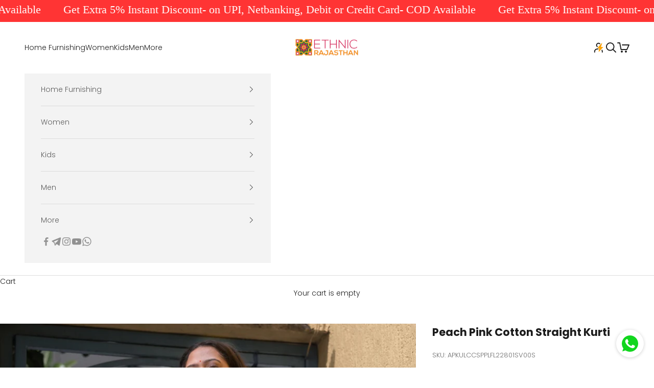

--- FILE ---
content_type: text/html; charset=utf-8
request_url: https://www.ethnicrajasthan.com/products/peach-pink-cotton-kurta-apkulccspplfl22801sv00s
body_size: 38336
content:
<!doctype html>

<html class="no-js" lang="en" dir="ltr">
  <head>
  <!-- Gokwik theme code start -->
    <link rel="dns-prefetch" href="https://pdp.gokwik.co/">
    <link rel="dns-prefetch" href="https://api.gokwik.co">
    


  <script async crossorigin fetchpriority="high" src="/cdn/shopifycloud/importmap-polyfill/es-modules-shim.2.4.0.js"></script>
<script>
    window.gaTag = {ga4: ""}
    window.merchantInfo  = {
            mid: "19g6ily79ff9b",
            environment: "production",
            type: "merchantInfo",
      		storeId: "8063439",
      		fbpixel: "216811478655226",
          }
    var productFormSelector = '';
    var cart = {"note":null,"attributes":{},"original_total_price":0,"total_price":0,"total_discount":0,"total_weight":0.0,"item_count":0,"items":[],"requires_shipping":false,"currency":"INR","items_subtotal_price":0,"cart_level_discount_applications":[],"checkout_charge_amount":0}
    var templateName = 'product'
  </script>

  <script src="https://pdp.gokwik.co/merchant-integration/build/merchant.integration.js?v4" defer></script>
<script>
   const getCountryData = async() =>{
  const getCountry = await fetch("/browsing_context_suggestions.json");
  const response = await getCountry.json();
  const res = response?.detected_values?.country_name;
  const styleElement = document.createElement("style");
  let css = "";
  switch(res){
    case "India":
      //Enter Selector to disable Shopify and Third Part Button
      css = ".shopifycheckoutbtn{display:none !important;}";
      break;
    default:
      //Enter Gokwik Selector | Dont change it if it is same.
      css = ".gokwik-checkout{ display : none !important;} #gokwik-buy-now{ display : none !important;} .prcflg{ display : none !important;}";
      break;
  }
  styleElement.textContent = css;
  document.head.appendChild(styleElement);
}
document.addEventListener("DOMContentLoaded", getCountryData);
</script>
  <script>
    if ('$' && '$' !== 'undefined') {
        const script = document.createElement('script');
        script.src = "https://www.googletagmanager.com/gtag/js?id="+ window.gaTag.ga4;
        script.defer = true;
        document.head.appendChild(script);
        window.dataLayer = window.dataLayer || [];
        function gtag(){dataLayer.push(arguments);}
        gtag('js', new Date());
        gtag('config', window.gaTag.ga4 ,{ 'groups': 'GA4','debug_mode':true });
    }
  </script>



  <script>
    window.addEventListener('gokwikLoaded', e => {
    var buyNowButton = document.getElementById('gokwik-buy-now');
if (buyNowButton) {
    buyNowButton.disabled = false;
    buyNowButton.classList.remove('disabled');
}
      var gokwikCheckoutButtons = document.querySelectorAll('.gokwik-checkout button');
gokwikCheckoutButtons.forEach(function(button) {
    button.disabled = false;
    button.classList.remove('disabled');
});
    //Do Not Touch This Line
    let clicked = false;
    let gokwikAdsID = "";
    const gokwikCheckoutEnable = (arrayOfElement) => {
      if (arrayOfElement.length === 0) return null;
      if (arrayOfElement.length > 1) {
        arrayOfElement.forEach(data => {
          if (data) {
            let targetElement = document.querySelectorAll(data);
            if (targetElement.length >= 1) {
              targetElement.forEach(element => {
                
                element.addEventListener("click", () => {
                  if (!clicked && gokwikAdsID) {
                    clicked = true;
                    gtag('event', 'conversion', {
                      'send_to': gokwikAdsID.toString().trim(),
                      'value': 0.0,
                      'currency': '',
                      'transaction_id': ''
                    });
                  }
                });
              });
            }
          }
        });
      }
    };
    gokwikCheckoutEnable(["#gokwik-buy-now",".gokwik-checkout button"])
    gokwikSdk.on('modal_closed', ()=>{
        clicked = false;
    })

    const targetElement = document.querySelector("body");
      function debounce(func, delay) {
        let timeoutId;
        return function () {
          const context = this;
          const args = arguments;
          clearTimeout(timeoutId);
          timeoutId = setTimeout(function () {
            func.apply(context, args);
          }, delay);
        };
      }

      const observer = new MutationObserver(() => {
       const addToCartButton = document.querySelector(".buy-buttons button");
const gokwikBuyNowButton = document.getElementById('gokwik-buy-now');

if (addToCartButton && addToCartButton.disabled) {
    gokwikBuyNowButton?.setAttribute('disabled', 'disabled');
} else {
    gokwikBuyNowButton?.removeAttribute('disabled');
}
        debouncedMyTimer();
      });

      const debouncedMyTimer = debounce(() => {
        observer.disconnect();
        //Do Not Touch this function
    
        gokwikCheckoutEnable(["#gokwik-buy-now",".gokwik-checkout button"])
        var gokwikCheckoutButtons = document.querySelectorAll('.gokwik-checkout button');
gokwikCheckoutButtons.forEach(function(button) {
    button.disabled = false;
    button.classList.remove('disabled');
});
        observer.observe(targetElement, { childList: true, subtree: true });
      }, 700);

      const config = { childList: true, subtree: true };
      observer.observe(targetElement, config);
    });
  </script>



<style>
  
  .gokwik-checkout {
    width: 100%;
    display: flex;
    justify-content: center;
    flex-direction: column;
    align-items: end;
    margin-bottom: 0px;
  }
  .gokwik-checkout button {
    max-width:100%;
    width: 100%;
    border: none;
    display: flex;
    justify-content: center;
    align-items: center;
    background: #5c5c5c;
    position: relative;
    cursor: pointer;
    padding: 5px 45px;
    height:45px;
  }
  #gokwik-buy-now.disabled, .gokwik-disabled{
    opacity:0.5;
    cursor: not-allowed;
    }
    .gokwik-checkout button:focus {
    outline: none;
  }
  .gokwik-checkout button > span {
    display: flex;
  }
  .gokwik-checkout button > span.btn-text {
    display: flex;
    flex-direction: column;
    align-items: center;
    color: #ffffff;
  }
  .gokwik-checkout button > span.btn-text > span:last-child {
  	padding-top: 2px;
      font-size: 10px;
      line-height: 10px;
      text-transform: initial;
  }
  .gokwik-checkout button > span.btn-text > span:first-child {
     font-size: 13px;
    letter-spacing: .1rem;
  }
  .gokwik-checkout button > span.pay-opt-icon img:first-child {
    margin-right: 10px;
    margin-left: 10px;
    height:20px;
  }
  /*   Additional */
  .gokwik-checkout button.disabled{
    opacity:0.5;
    cursor: not-allowed;
    }
  .gokwik-checkout button.disabled .addloadr#btn-loader{
     display: flex!important;
  }
    #gokwik-buy-now.disabled .addloadr#btn-loader{
     display: flex!important;
  }
      #gokwik-buy-now:disabled{
     cursor: not-allowed;
  }
p.prcflg {
    display: flex;
    justify-content: space-between;
    width: 100%;
    font-weight: 600;
}
.button-group {
  gap: .5rem!important;
}
p.prcflg .cart-drawer__button-price:before{
  display:none;
}
.shopifycheckoutbtn {
    width: 100%;
}
  

  
   #gokwik-buy-now {
     background: #ee8a00;
     width: 100%;
     color: #ffffff;
     cursor: pointer;
     line-height: 1;
     border: none;
     padding: 15px 10px;
     font-size:13px;
    letter-spacing: .1rem;
      margin-top: 0px;
     position:relative;
     display: block !important;
     height:45px;
   }
.quick-buy-modal__content #gokwik-buy-now {
  display:none!important;
}

  
  /* Loader CSS */
    #btn-loader{
      display: none;
      position: absolute;
      top: 0;
      bottom: 0;
      left: 0;
      right: 0;
      justify-content: center;
      align-items: center;
      background:#5c5c5c;
      z-index: 9;
      border-radius: 0px;
    }

  .cir-loader,
  .cir-loader:after {
    border-radius: 50%;
    width: 35px;
    height: 35px;
  }
  .cir-loader {
    margin: 6px auto;
    font-size: 10px;
    position: relative;
    text-indent: -9999em;
    border-top: 0.5em solid rgba(255, 255, 255, 0.2);
    border-right: 0.5em solid rgba(255, 255, 255, 0.2);
    border-bottom: 0.5em solid rgba(255, 255, 255, 0.2);
    border-left: 0.5em solid #ffffff;
    -webkit-transform: translateZ(0);
    -ms-transform: translateZ(0);
    transform: translateZ(0);
    -webkit-animation: load8 1.1s infinite linear;
    animation: load8 1.1s infinite linear;
  }
  @-webkit-keyframes load8 {
    0% {
      -webkit-transform: rotate(0deg);
      transform: rotate(0deg);
    }
    100% {
      -webkit-transform: rotate(360deg);
      transform: rotate(360deg);
    }
  }
  @keyframes load8 {
    0% {
      -webkit-transform: rotate(0deg);
      transform: rotate(0deg);
    }
    100% {
      -webkit-transform: rotate(360deg);
      transform: rotate(360deg);
    }
  }
</style>



    <!-- Gokwik theme code End -->
      <meta name="google-site-verification" content="LxaqIY_xPscCxhrWzCM5UxWu-YCn1-zUjUPfkiIFXbI" />
<!-- Google tag (gtag.js) -->
<script async src="https://www.googletagmanager.com/gtag/js?id=G-T2RX8GJ5EN"></script>
<script>
  window.dataLayer = window.dataLayer || [];
  function gtag(){dataLayer.push(arguments);}
  gtag('js', new Date());

  gtag('config', 'G-T2RX8GJ5EN');
</script>
    <meta charset="utf-8">
    <meta name="viewport" content="width=device-width, initial-scale=1.0, height=device-height, minimum-scale=1.0, maximum-scale=5.0">

    <title>Peach Pink Cotton Straight Kurti</title><meta name="description" content="Cotton Barmeri Embroidery Kurti"><link rel="canonical" href="https://www.ethnicrajasthan.com/products/peach-pink-cotton-kurta-apkulccspplfl22801sv00s"><link rel="shortcut icon" href="//www.ethnicrajasthan.com/cdn/shop/files/favicon_6992158b-04d0-4bba-abdf-daea021e95fd.jpg?v=1661947889&width=96">
      <link rel="apple-touch-icon" href="//www.ethnicrajasthan.com/cdn/shop/files/favicon_6992158b-04d0-4bba-abdf-daea021e95fd.jpg?v=1661947889&width=180"><link rel="preconnect" href="https://fonts.shopifycdn.com" crossorigin><link rel="preload" href="//www.ethnicrajasthan.com/cdn/fonts/jost/jost_n4.d47a1b6347ce4a4c9f437608011273009d91f2b7.woff2" as="font" type="font/woff2" crossorigin><link rel="preload" href="//www.ethnicrajasthan.com/cdn/fonts/poppins/poppins_n3.05f58335c3209cce17da4f1f1ab324ebe2982441.woff2" as="font" type="font/woff2" crossorigin><meta property="og:type" content="product">
  <meta property="og:title" content="Peach Pink Cotton Straight Kurti">
  <meta property="product:price:amount" content="1,099">
  <meta property="product:price:currency" content="INR"><meta property="og:image" content="http://www.ethnicrajasthan.com/cdn/shop/products/ETHNICRAJASTHANAPKULCCSPPLFL22801SV00S_6.jpg?v=1664943680&width=2048">
  <meta property="og:image:secure_url" content="https://www.ethnicrajasthan.com/cdn/shop/products/ETHNICRAJASTHANAPKULCCSPPLFL22801SV00S_6.jpg?v=1664943680&width=2048">
  <meta property="og:image:width" content="1000">
  <meta property="og:image:height" content="1500"><meta property="og:description" content="Cotton Barmeri Embroidery Kurti"><meta property="og:url" content="https://www.ethnicrajasthan.com/products/peach-pink-cotton-kurta-apkulccspplfl22801sv00s">
<meta property="og:site_name" content="Ethnic Rajasthan"><meta name="twitter:card" content="summary"><meta name="twitter:title" content="Peach Pink Cotton Straight Kurti">
  <meta name="twitter:description" content="A beautiful straight kurta set peach pink colour, flat collar with round neckline, 3/4th sleeve length, embellished using gota on the sleeves and neckline. Peach print Kurta set is a straight cut kurta set made in block printed cotton fabric - an elegant festive, ocassion wear for you!




Collection

Sanganer Print



Fabric
Cotton


Washing Instruction

Dry Clean first time
Machine washable in mild detergent
Dry in shade.



Package Contents
1 Kurti


Standard Dispatch Time
2-3 Working Days


Manufactured by
E R Retails


Marketed by
Ethnic Rajasthan



 
Note: Actual colors may vary slightly from the image depending on screen resolution. We try to provide most accurate pictures."><meta name="twitter:image" content="https://www.ethnicrajasthan.com/cdn/shop/products/ETHNICRAJASTHANAPKULCCSPPLFL22801SV00S_6.jpg?crop=center&height=1200&v=1664943680&width=1200">
  <meta name="twitter:image:alt" content="Peach Pink Cotton Kurta 2 (6846742986851)">
  <script type="application/ld+json">
  {
    "@context": "https://schema.org",
    "@type": "Product",
    "productID": 6846742986851,
    "offers": [{
          "@type": "Offer",
          "name": "Peach Pink \/ S \/ Sap Green",
          "availability":"https://schema.org/InStock",
          "price": 1099.0,
          "priceCurrency": "INR",
          "priceValidUntil": "2026-02-02","sku": "APKULCCSPPLFL22801SV00S","mpn": "0000007497","hasMerchantReturnPolicy": {
              "merchantReturnLink": "https:\/\/www.ethnicrajasthan.com\/policies\/refund-policy"
            },"shippingDetails": {
              "shippingSettingsLink": "https:\/\/www.ethnicrajasthan.com\/policies\/shipping-policy"
            },"url": "https://www.ethnicrajasthan.com/products/peach-pink-cotton-kurta-apkulccspplfl22801sv00s?variant=40099085484131"
        },
{
          "@type": "Offer",
          "name": "Peach Pink \/ M \/ Sap Green",
          "availability":"https://schema.org/InStock",
          "price": 1099.0,
          "priceCurrency": "INR",
          "priceValidUntil": "2026-02-02","sku": "APKULCCSPPLFL22801SV00M","mpn": "0000007498","hasMerchantReturnPolicy": {
              "merchantReturnLink": "https:\/\/www.ethnicrajasthan.com\/policies\/refund-policy"
            },"shippingDetails": {
              "shippingSettingsLink": "https:\/\/www.ethnicrajasthan.com\/policies\/shipping-policy"
            },"url": "https://www.ethnicrajasthan.com/products/peach-pink-cotton-kurta-apkulccspplfl22801sv00s?variant=40099085516899"
        },
{
          "@type": "Offer",
          "name": "Peach Pink \/ L \/ Sap Green",
          "availability":"https://schema.org/InStock",
          "price": 1099.0,
          "priceCurrency": "INR",
          "priceValidUntil": "2026-02-02","sku": "APKULCCSPPLFL22801SV00L","mpn": "0000007499","hasMerchantReturnPolicy": {
              "merchantReturnLink": "https:\/\/www.ethnicrajasthan.com\/policies\/refund-policy"
            },"shippingDetails": {
              "shippingSettingsLink": "https:\/\/www.ethnicrajasthan.com\/policies\/shipping-policy"
            },"url": "https://www.ethnicrajasthan.com/products/peach-pink-cotton-kurta-apkulccspplfl22801sv00s?variant=40099085549667"
        },
{
          "@type": "Offer",
          "name": "Peach Pink \/ XL \/ Sap Green",
          "availability":"https://schema.org/InStock",
          "price": 1099.0,
          "priceCurrency": "INR",
          "priceValidUntil": "2026-02-02","sku": "APKULCCSPPLFL22801SV0XL","mpn": "0000007500","hasMerchantReturnPolicy": {
              "merchantReturnLink": "https:\/\/www.ethnicrajasthan.com\/policies\/refund-policy"
            },"shippingDetails": {
              "shippingSettingsLink": "https:\/\/www.ethnicrajasthan.com\/policies\/shipping-policy"
            },"url": "https://www.ethnicrajasthan.com/products/peach-pink-cotton-kurta-apkulccspplfl22801sv00s?variant=40099085582435"
        },
{
          "@type": "Offer",
          "name": "Peach Pink \/ XXL \/ Sap Green",
          "availability":"https://schema.org/InStock",
          "price": 1199.0,
          "priceCurrency": "INR",
          "priceValidUntil": "2026-02-02","sku": "APKULCCSPPLFL22801SVXXL","mpn": "0000007501","hasMerchantReturnPolicy": {
              "merchantReturnLink": "https:\/\/www.ethnicrajasthan.com\/policies\/refund-policy"
            },"shippingDetails": {
              "shippingSettingsLink": "https:\/\/www.ethnicrajasthan.com\/policies\/shipping-policy"
            },"url": "https://www.ethnicrajasthan.com/products/peach-pink-cotton-kurta-apkulccspplfl22801sv00s?variant=40099085615203"
        },
{
          "@type": "Offer",
          "name": "Peach Pink \/ 3XL \/ Sap Green",
          "availability":"https://schema.org/InStock",
          "price": 1299.0,
          "priceCurrency": "INR",
          "priceValidUntil": "2026-02-02","sku": "APKULCCSPPLFL22801SV3XL","mpn": "0000007502","hasMerchantReturnPolicy": {
              "merchantReturnLink": "https:\/\/www.ethnicrajasthan.com\/policies\/refund-policy"
            },"shippingDetails": {
              "shippingSettingsLink": "https:\/\/www.ethnicrajasthan.com\/policies\/shipping-policy"
            },"url": "https://www.ethnicrajasthan.com/products/peach-pink-cotton-kurta-apkulccspplfl22801sv00s?variant=40099085647971"
        },
{
          "@type": "Offer",
          "name": "Peach Pink \/ 4XL \/ Sap Green",
          "availability":"https://schema.org/InStock",
          "price": 1299.0,
          "priceCurrency": "INR",
          "priceValidUntil": "2026-02-02","sku": "APKULCCSPPLFL22801SV4XL","mpn": "0000007503","hasMerchantReturnPolicy": {
              "merchantReturnLink": "https:\/\/www.ethnicrajasthan.com\/policies\/refund-policy"
            },"shippingDetails": {
              "shippingSettingsLink": "https:\/\/www.ethnicrajasthan.com\/policies\/shipping-policy"
            },"url": "https://www.ethnicrajasthan.com/products/peach-pink-cotton-kurta-apkulccspplfl22801sv00s?variant=40099085680739"
        },
{
          "@type": "Offer",
          "name": "Peach Pink \/ 5XL \/ Sap Green",
          "availability":"https://schema.org/InStock",
          "price": 1299.0,
          "priceCurrency": "INR",
          "priceValidUntil": "2026-02-02","sku": "APKULCCSPPLFL22801SV5XL","mpn": "0000007503","hasMerchantReturnPolicy": {
              "merchantReturnLink": "https:\/\/www.ethnicrajasthan.com\/policies\/refund-policy"
            },"shippingDetails": {
              "shippingSettingsLink": "https:\/\/www.ethnicrajasthan.com\/policies\/shipping-policy"
            },"url": "https://www.ethnicrajasthan.com/products/peach-pink-cotton-kurta-apkulccspplfl22801sv00s?variant=40285417177187"
        }
],"aggregateRating": {
        "@type": "AggregateRating",
        "ratingValue": "5.0",
        "reviewCount": "2",
        "worstRating": "1.0",
        "bestRating": "5.0"
      },"brand": {
      "@type": "Brand",
      "name": "Dovtya Arts"
    },
    "name": "Peach Pink Cotton Straight Kurti",
    "description": "A beautiful straight kurta set peach pink colour, flat collar with round neckline, 3\/4th sleeve length, embellished using gota on the sleeves and neckline. Peach print Kurta set is a straight cut kurta set made in block printed cotton fabric - an elegant festive, ocassion wear for you!\n\n\n\n\nCollection\n\nSanganer Print\n\n\n\nFabric\nCotton\n\n\nWashing Instruction\n\nDry Clean first time\nMachine washable in mild detergent\nDry in shade.\n\n\n\nPackage Contents\n1 Kurti\n\n\nStandard Dispatch Time\n2-3 Working Days\n\n\nManufactured by\nE R Retails\n\n\nMarketed by\nEthnic Rajasthan\n\n\n\n \nNote: Actual colors may vary slightly from the image depending on screen resolution. We try to provide most accurate pictures.",
    "category": "Kurti-Mukul",
    "url": "https://www.ethnicrajasthan.com/products/peach-pink-cotton-kurta-apkulccspplfl22801sv00s",
    "sku": "APKULCCSPPLFL22801SV00S","mpn": "0000007497","weight": {
      "@type": "QuantitativeValue",
      "unitCode": "kg",
      "value": 0.243
      },"image": {
      "@type": "ImageObject",
      "url": "https://www.ethnicrajasthan.com/cdn/shop/products/ETHNICRAJASTHANAPKULCCSPPLFL22801SV00S_6.jpg?v=1664943680&width=1024",
      "image": "https://www.ethnicrajasthan.com/cdn/shop/products/ETHNICRAJASTHANAPKULCCSPPLFL22801SV00S_6.jpg?v=1664943680&width=1024",
      "name": "Peach Pink Cotton Kurta 2 (6846742986851)",
      "width": "1024",
      "height": "1024"
    }
  }
  </script>



  <script type="application/ld+json">
  {
    "@context": "https://schema.org",
    "@type": "BreadcrumbList",
  "itemListElement": [{
      "@type": "ListItem",
      "position": 1,
      "name": "Home",
      "item": "https://www.ethnicrajasthan.com"
    },{
          "@type": "ListItem",
          "position": 2,
          "name": "Peach Pink Cotton Straight Kurti",
          "item": "https://www.ethnicrajasthan.com/products/peach-pink-cotton-kurta-apkulccspplfl22801sv00s"
        }]
  }
  </script>

<style>/* Typography (heading) */
  @font-face {
  font-family: Jost;
  font-weight: 400;
  font-style: normal;
  font-display: fallback;
  src: url("//www.ethnicrajasthan.com/cdn/fonts/jost/jost_n4.d47a1b6347ce4a4c9f437608011273009d91f2b7.woff2") format("woff2"),
       url("//www.ethnicrajasthan.com/cdn/fonts/jost/jost_n4.791c46290e672b3f85c3d1c651ef2efa3819eadd.woff") format("woff");
}

@font-face {
  font-family: Jost;
  font-weight: 400;
  font-style: italic;
  font-display: fallback;
  src: url("//www.ethnicrajasthan.com/cdn/fonts/jost/jost_i4.b690098389649750ada222b9763d55796c5283a5.woff2") format("woff2"),
       url("//www.ethnicrajasthan.com/cdn/fonts/jost/jost_i4.fd766415a47e50b9e391ae7ec04e2ae25e7e28b0.woff") format("woff");
}

/* Typography (body) */
  @font-face {
  font-family: Poppins;
  font-weight: 300;
  font-style: normal;
  font-display: fallback;
  src: url("//www.ethnicrajasthan.com/cdn/fonts/poppins/poppins_n3.05f58335c3209cce17da4f1f1ab324ebe2982441.woff2") format("woff2"),
       url("//www.ethnicrajasthan.com/cdn/fonts/poppins/poppins_n3.6971368e1f131d2c8ff8e3a44a36b577fdda3ff5.woff") format("woff");
}

@font-face {
  font-family: Poppins;
  font-weight: 300;
  font-style: italic;
  font-display: fallback;
  src: url("//www.ethnicrajasthan.com/cdn/fonts/poppins/poppins_i3.8536b4423050219f608e17f134fe9ea3b01ed890.woff2") format("woff2"),
       url("//www.ethnicrajasthan.com/cdn/fonts/poppins/poppins_i3.0f4433ada196bcabf726ed78f8e37e0995762f7f.woff") format("woff");
}

@font-face {
  font-family: Poppins;
  font-weight: 400;
  font-style: normal;
  font-display: fallback;
  src: url("//www.ethnicrajasthan.com/cdn/fonts/poppins/poppins_n4.0ba78fa5af9b0e1a374041b3ceaadf0a43b41362.woff2") format("woff2"),
       url("//www.ethnicrajasthan.com/cdn/fonts/poppins/poppins_n4.214741a72ff2596839fc9760ee7a770386cf16ca.woff") format("woff");
}

@font-face {
  font-family: Poppins;
  font-weight: 400;
  font-style: italic;
  font-display: fallback;
  src: url("//www.ethnicrajasthan.com/cdn/fonts/poppins/poppins_i4.846ad1e22474f856bd6b81ba4585a60799a9f5d2.woff2") format("woff2"),
       url("//www.ethnicrajasthan.com/cdn/fonts/poppins/poppins_i4.56b43284e8b52fc64c1fd271f289a39e8477e9ec.woff") format("woff");
}

:root {
    /* Container */
    --container-max-width: 100%;
    --container-xxs-max-width: 27.5rem; /* 440px */
    --container-xs-max-width: 42.5rem; /* 680px */
    --container-sm-max-width: 61.25rem; /* 980px */
    --container-md-max-width: 71.875rem; /* 1150px */
    --container-lg-max-width: 78.75rem; /* 1260px */
    --container-xl-max-width: 85rem; /* 1360px */
    --container-gutter: 1.25rem;

    --section-vertical-spacing: 2.5rem;
    --section-vertical-spacing-tight:2.5rem;

    --section-stack-gap:2.25rem;
    --section-stack-gap-tight:2.25rem;

    /* Form settings */
    --form-gap: 1.25rem; /* Gap between fieldset and submit button */
    --fieldset-gap: 1rem; /* Gap between each form input within a fieldset */
    --form-control-gap: 0.625rem; /* Gap between input and label (ignored for floating label) */
    --checkbox-control-gap: 0.75rem; /* Horizontal gap between checkbox and its associated label */
    --input-padding-block: 0.65rem; /* Vertical padding for input, textarea and native select */
    --input-padding-inline: 0.8rem; /* Horizontal padding for input, textarea and native select */
    --checkbox-size: 0.875rem; /* Size (width and height) for checkbox */

    /* Other sizes */
    --sticky-area-height: calc(var(--announcement-bar-is-sticky, 0) * var(--announcement-bar-height, 0px) + var(--header-is-sticky, 0) * var(--header-is-visible, 1) * var(--header-height, 0px));

    /* RTL support */
    --transform-logical-flip: 1;
    --transform-origin-start: left;
    --transform-origin-end: right;

    /**
     * ---------------------------------------------------------------------
     * TYPOGRAPHY
     * ---------------------------------------------------------------------
     */

    /* Font properties */
    --heading-font-family: Jost, sans-serif;
    --heading-font-weight: 400;
    --heading-font-style: normal;
    --heading-text-transform: normal;
    --heading-letter-spacing: 0.18em;
    --text-font-family: Poppins, sans-serif;
    --text-font-weight: 300;
    --text-font-style: normal;
    --text-letter-spacing: 0.0em;
    --button-font: var(--text-font-style) var(--text-font-weight) var(--text-sm) / 1.65 var(--text-font-family);
    --button-text-transform: uppercase;
    --button-letter-spacing: 0.18em;

    /* Font sizes */--text-heading-size-factor: 1.3;
    --text-h1: max(0.6875rem, clamp(1.375rem, 1.146341463414634rem + 0.975609756097561vw, 2rem) * var(--text-heading-size-factor));
    --text-h2: max(0.6875rem, clamp(1.25rem, 1.0670731707317074rem + 0.7804878048780488vw, 1.75rem) * var(--text-heading-size-factor));
    --text-h3: max(0.6875rem, clamp(1.125rem, 1.0335365853658536rem + 0.3902439024390244vw, 1.375rem) * var(--text-heading-size-factor));
    --text-h4: max(0.6875rem, clamp(1rem, 0.9542682926829268rem + 0.1951219512195122vw, 1.125rem) * var(--text-heading-size-factor));
    --text-h5: calc(0.875rem * var(--text-heading-size-factor));
    --text-h6: calc(0.75rem * var(--text-heading-size-factor));

    --text-xs: 0.75rem;
    --text-sm: 0.8125rem;
    --text-base: 0.875rem;
    --text-lg: 1.0rem;
    --text-xl: 1.125rem;

    /* Rounded variables (used for border radius) */
    --rounded-full: 9999px;
    --button-border-radius: 0.0rem;
    --input-border-radius: 0.0rem;

    /* Box shadow */
    --shadow-sm: 0 2px 8px rgb(0 0 0 / 0.05);
    --shadow: 0 5px 15px rgb(0 0 0 / 0.05);
    --shadow-md: 0 5px 30px rgb(0 0 0 / 0.05);
    --shadow-block: px px px rgb(var(--text-primary) / 0.0);

    /**
     * ---------------------------------------------------------------------
     * OTHER
     * ---------------------------------------------------------------------
     */

    --checkmark-svg-url: url(//www.ethnicrajasthan.com/cdn/shop/t/70/assets/checkmark.svg?v=77552481021870063511731915862);
    --cursor-zoom-in-svg-url: url(//www.ethnicrajasthan.com/cdn/shop/t/70/assets/cursor-zoom-in.svg?v=112480252220988712521731915862);
  }

  [dir="rtl"]:root {
    /* RTL support */
    --transform-logical-flip: -1;
    --transform-origin-start: right;
    --transform-origin-end: left;
  }

  @media screen and (min-width: 700px) {
    :root {
      /* Typography (font size) */
      --text-xs: 0.75rem;
      --text-sm: 0.8125rem;
      --text-base: 0.875rem;
      --text-lg: 1.0rem;
      --text-xl: 1.25rem;

      /* Spacing settings */
      --container-gutter: 2rem;
    }
  }

  @media screen and (min-width: 1000px) {
    :root {
      /* Spacing settings */
      --container-gutter: 3rem;

      --section-vertical-spacing: 4rem;
      --section-vertical-spacing-tight: 4rem;

      --section-stack-gap:3rem;
      --section-stack-gap-tight:3rem;
    }
  }:root {/* Overlay used for modal */
    --page-overlay: 0 0 0 / 0.4;

    /* We use the first scheme background as default */
    --page-background: ;

    /* Product colors */
    --on-sale-text: 227 44 43;
    --on-sale-badge-background: 227 44 43;
    --on-sale-badge-text: 255 255 255;
    --sold-out-badge-background: 28 28 28;
    --sold-out-badge-text: 255 255 255;
    --custom-badge-background: 28 28 28;
    --custom-badge-text: 255 255 255;
    --star-color: 255 165 52;

    /* Status colors */
    --success-background: 212 227 203;
    --success-text: 48 122 7;
    --warning-background: 253 241 224;
    --warning-text: 237 138 0;
    --error-background: 243 204 204;
    --error-text: 203 43 43;
  }.color-scheme--scheme-1 {
      /* Color settings */--accent: 92 92 92;
      --text-color: 28 28 28;
      --background: 255 255 255 / 1.0;
      --background-without-opacity: 255 255 255;
      --background-gradient: ;--border-color: 221 221 221;/* Button colors */
      --button-background: 92 92 92;
      --button-text-color: 255 255 255;

      /* Circled buttons */
      --circle-button-background: 255 255 255;
      --circle-button-text-color: 28 28 28;
    }.shopify-section:has(.section-spacing.color-scheme--bg-54922f2e920ba8346f6dc0fba343d673) + .shopify-section:has(.section-spacing.color-scheme--bg-54922f2e920ba8346f6dc0fba343d673:not(.bordered-section)) .section-spacing {
      padding-block-start: 0;
    }.color-scheme--scheme-2 {
      /* Color settings */--accent: 92 92 92;
      --text-color: 92 92 92;
      --background: 243 243 243 / 1.0;
      --background-without-opacity: 243 243 243;
      --background-gradient: ;--border-color: 220 220 220;/* Button colors */
      --button-background: 92 92 92;
      --button-text-color: 255 255 255;

      /* Circled buttons */
      --circle-button-background: 255 255 255;
      --circle-button-text-color: 92 92 92;
    }.shopify-section:has(.section-spacing.color-scheme--bg-78566feb045e1e2e6eb726ab373c36bd) + .shopify-section:has(.section-spacing.color-scheme--bg-78566feb045e1e2e6eb726ab373c36bd:not(.bordered-section)) .section-spacing {
      padding-block-start: 0;
    }.color-scheme--scheme-3 {
      /* Color settings */--accent: 255 255 255;
      --text-color: 255 255 255;
      --background: 28 28 28 / 1.0;
      --background-without-opacity: 28 28 28;
      --background-gradient: ;--border-color: 62 62 62;/* Button colors */
      --button-background: 255 255 255;
      --button-text-color: 28 28 28;

      /* Circled buttons */
      --circle-button-background: 255 255 255;
      --circle-button-text-color: 28 28 28;
    }.shopify-section:has(.section-spacing.color-scheme--bg-c1f8cb21047e4797e94d0969dc5d1e44) + .shopify-section:has(.section-spacing.color-scheme--bg-c1f8cb21047e4797e94d0969dc5d1e44:not(.bordered-section)) .section-spacing {
      padding-block-start: 0;
    }.color-scheme--scheme-4 {
      /* Color settings */--accent: 255 255 255;
      --text-color: 255 255 255;
      --background: 0 0 0 / 0.0;
      --background-without-opacity: 0 0 0;
      --background-gradient: ;--border-color: 255 255 255;/* Button colors */
      --button-background: 255 255 255;
      --button-text-color: 28 28 28;

      /* Circled buttons */
      --circle-button-background: 255 255 255;
      --circle-button-text-color: 28 28 28;
    }.shopify-section:has(.section-spacing.color-scheme--bg-3671eee015764974ee0aef1536023e0f) + .shopify-section:has(.section-spacing.color-scheme--bg-3671eee015764974ee0aef1536023e0f:not(.bordered-section)) .section-spacing {
      padding-block-start: 0;
    }.color-scheme--dialog {
      /* Color settings */--accent: 92 92 92;
      --text-color: 28 28 28;
      --background: 255 255 255 / 1.0;
      --background-without-opacity: 255 255 255;
      --background-gradient: ;--border-color: 221 221 221;/* Button colors */
      --button-background: 92 92 92;
      --button-text-color: 255 255 255;

      /* Circled buttons */
      --circle-button-background: 255 255 255;
      --circle-button-text-color: 28 28 28;
    }
</style><script>
  document.documentElement.classList.replace('no-js', 'js');

  // This allows to expose several variables to the global scope, to be used in scripts
  window.themeVariables = {
    settings: {
      showPageTransition: false,
      pageType: "product",
      moneyFormat: "Rs. {{amount_no_decimals}}",
      moneyWithCurrencyFormat: "Rs. {{amount_no_decimals}}",
      currencyCodeEnabled: false,
      cartType: "drawer",
      staggerMenuApparition: true
    },

    strings: {
      addToCartButton: "Add to cart",
      soldOutButton: "Sold out",
      preOrderButton: "Pre-order",
      unavailableButton: "Unavailable",
      addedToCart: "Added to your cart!",
      closeGallery: "Close gallery",
      zoomGallery: "Zoom picture",
      errorGallery: "Image cannot be loaded",
      soldOutBadge: "Sold out",
      discountBadge: "Save @@",
      sku: "SKU:",
      shippingEstimatorNoResults: "Sorry, we do not ship to your address.",
      shippingEstimatorOneResult: "There is one shipping rate for your address:",
      shippingEstimatorMultipleResults: "There are several shipping rates for your address:",
      shippingEstimatorError: "One or more error occurred while retrieving shipping rates:",
      next: "Next",
      previous: "Previous"
    },

    mediaQueries: {
      'sm': 'screen and (min-width: 700px)',
      'md': 'screen and (min-width: 1000px)',
      'lg': 'screen and (min-width: 1150px)',
      'xl': 'screen and (min-width: 1400px)',
      '2xl': 'screen and (min-width: 1600px)',
      'sm-max': 'screen and (max-width: 699px)',
      'md-max': 'screen and (max-width: 999px)',
      'lg-max': 'screen and (max-width: 1149px)',
      'xl-max': 'screen and (max-width: 1399px)',
      '2xl-max': 'screen and (max-width: 1599px)',
      'motion-safe': '(prefers-reduced-motion: no-preference)',
      'motion-reduce': '(prefers-reduced-motion: reduce)',
      'supports-hover': 'screen and (pointer: fine)',
      'supports-touch': 'screen and (hover: none)'
    }
  };</script><script>
      if (!(HTMLScriptElement.supports && HTMLScriptElement.supports('importmap'))) {
        const importMapPolyfill = document.createElement('script');
        importMapPolyfill.async = true;
        importMapPolyfill.src = "//www.ethnicrajasthan.com/cdn/shop/t/70/assets/es-module-shims.min.js?v=163628956881225179081731915862";

        document.head.appendChild(importMapPolyfill);
      }
    </script>

    <script type="importmap">{
        "imports": {
          "vendor": "//www.ethnicrajasthan.com/cdn/shop/t/70/assets/vendor.min.js?v=55120211853256353121731915862",
          "theme": "//www.ethnicrajasthan.com/cdn/shop/t/70/assets/theme.js?v=41870847793071402691731915862",
          "photoswipe": "//www.ethnicrajasthan.com/cdn/shop/t/70/assets/photoswipe.min.js?v=20290624223189769891731915862"
        }
      }
    </script>

    <script type="module" src="//www.ethnicrajasthan.com/cdn/shop/t/70/assets/vendor.min.js?v=55120211853256353121731915862"></script>
    <script type="module" src="//www.ethnicrajasthan.com/cdn/shop/t/70/assets/theme.js?v=41870847793071402691731915862"></script>

    <script>window.performance && window.performance.mark && window.performance.mark('shopify.content_for_header.start');</script><meta name="google-site-verification" content="2Kc9tCQBdmQWe1QhKsv5YRxRsOkNrFJCBR6IgW94a48">
<meta id="shopify-digital-wallet" name="shopify-digital-wallet" content="/8063439/digital_wallets/dialog">
<link rel="alternate" type="application/json+oembed" href="https://www.ethnicrajasthan.com/products/peach-pink-cotton-kurta-apkulccspplfl22801sv00s.oembed">
<script async="async" src="/checkouts/internal/preloads.js?locale=en-IN"></script>
<script id="shopify-features" type="application/json">{"accessToken":"9f2d2095880daae4ef5ff8d414338f9d","betas":["rich-media-storefront-analytics"],"domain":"www.ethnicrajasthan.com","predictiveSearch":true,"shopId":8063439,"locale":"en"}</script>
<script>var Shopify = Shopify || {};
Shopify.shop = "exkklusiv.myshopify.com";
Shopify.locale = "en";
Shopify.currency = {"active":"INR","rate":"1.0"};
Shopify.country = "IN";
Shopify.theme = {"name":"Prestige Custom 2025","id":131112730723,"schema_name":"Prestige","schema_version":"9.3.0","theme_store_id":null,"role":"main"};
Shopify.theme.handle = "null";
Shopify.theme.style = {"id":null,"handle":null};
Shopify.cdnHost = "www.ethnicrajasthan.com/cdn";
Shopify.routes = Shopify.routes || {};
Shopify.routes.root = "/";</script>
<script type="module">!function(o){(o.Shopify=o.Shopify||{}).modules=!0}(window);</script>
<script>!function(o){function n(){var o=[];function n(){o.push(Array.prototype.slice.apply(arguments))}return n.q=o,n}var t=o.Shopify=o.Shopify||{};t.loadFeatures=n(),t.autoloadFeatures=n()}(window);</script>
<script id="shop-js-analytics" type="application/json">{"pageType":"product"}</script>
<script defer="defer" async type="module" src="//www.ethnicrajasthan.com/cdn/shopifycloud/shop-js/modules/v2/client.init-shop-cart-sync_BT-GjEfc.en.esm.js"></script>
<script defer="defer" async type="module" src="//www.ethnicrajasthan.com/cdn/shopifycloud/shop-js/modules/v2/chunk.common_D58fp_Oc.esm.js"></script>
<script defer="defer" async type="module" src="//www.ethnicrajasthan.com/cdn/shopifycloud/shop-js/modules/v2/chunk.modal_xMitdFEc.esm.js"></script>
<script type="module">
  await import("//www.ethnicrajasthan.com/cdn/shopifycloud/shop-js/modules/v2/client.init-shop-cart-sync_BT-GjEfc.en.esm.js");
await import("//www.ethnicrajasthan.com/cdn/shopifycloud/shop-js/modules/v2/chunk.common_D58fp_Oc.esm.js");
await import("//www.ethnicrajasthan.com/cdn/shopifycloud/shop-js/modules/v2/chunk.modal_xMitdFEc.esm.js");

  window.Shopify.SignInWithShop?.initShopCartSync?.({"fedCMEnabled":true,"windoidEnabled":true});

</script>
<script>(function() {
  var isLoaded = false;
  function asyncLoad() {
    if (isLoaded) return;
    isLoaded = true;
    var urls = ["https:\/\/cdn.one.store\/javascript\/dist\/1.0\/jcr-widget.js?account_id=shopify:exkklusiv.myshopify.com\u0026shop=exkklusiv.myshopify.com"];
    for (var i = 0; i < urls.length; i++) {
      var s = document.createElement('script');
      s.type = 'text/javascript';
      s.async = true;
      s.src = urls[i];
      var x = document.getElementsByTagName('script')[0];
      x.parentNode.insertBefore(s, x);
    }
  };
  if(window.attachEvent) {
    window.attachEvent('onload', asyncLoad);
  } else {
    window.addEventListener('load', asyncLoad, false);
  }
})();</script>
<script id="__st">var __st={"a":8063439,"offset":19800,"reqid":"b1acd144-2b2e-4a6a-a8fa-1ab2094f7c4c-1769109116","pageurl":"www.ethnicrajasthan.com\/products\/peach-pink-cotton-kurta-apkulccspplfl22801sv00s","u":"be2e6d808473","p":"product","rtyp":"product","rid":6846742986851};</script>
<script>window.ShopifyPaypalV4VisibilityTracking = true;</script>
<script id="form-persister">!function(){'use strict';const t='contact',e='new_comment',n=[[t,t],['blogs',e],['comments',e],[t,'customer']],o='password',r='form_key',c=['recaptcha-v3-token','g-recaptcha-response','h-captcha-response',o],s=()=>{try{return window.sessionStorage}catch{return}},i='__shopify_v',u=t=>t.elements[r],a=function(){const t=[...n].map((([t,e])=>`form[action*='/${t}']:not([data-nocaptcha='true']) input[name='form_type'][value='${e}']`)).join(',');var e;return e=t,()=>e?[...document.querySelectorAll(e)].map((t=>t.form)):[]}();function m(t){const e=u(t);a().includes(t)&&(!e||!e.value)&&function(t){try{if(!s())return;!function(t){const e=s();if(!e)return;const n=u(t);if(!n)return;const o=n.value;o&&e.removeItem(o)}(t);const e=Array.from(Array(32),(()=>Math.random().toString(36)[2])).join('');!function(t,e){u(t)||t.append(Object.assign(document.createElement('input'),{type:'hidden',name:r})),t.elements[r].value=e}(t,e),function(t,e){const n=s();if(!n)return;const r=[...t.querySelectorAll(`input[type='${o}']`)].map((({name:t})=>t)),u=[...c,...r],a={};for(const[o,c]of new FormData(t).entries())u.includes(o)||(a[o]=c);n.setItem(e,JSON.stringify({[i]:1,action:t.action,data:a}))}(t,e)}catch(e){console.error('failed to persist form',e)}}(t)}const f=t=>{if('true'===t.dataset.persistBound)return;const e=function(t,e){const n=function(t){return'function'==typeof t.submit?t.submit:HTMLFormElement.prototype.submit}(t).bind(t);return function(){let t;return()=>{t||(t=!0,(()=>{try{e(),n()}catch(t){(t=>{console.error('form submit failed',t)})(t)}})(),setTimeout((()=>t=!1),250))}}()}(t,(()=>{m(t)}));!function(t,e){if('function'==typeof t.submit&&'function'==typeof e)try{t.submit=e}catch{}}(t,e),t.addEventListener('submit',(t=>{t.preventDefault(),e()})),t.dataset.persistBound='true'};!function(){function t(t){const e=(t=>{const e=t.target;return e instanceof HTMLFormElement?e:e&&e.form})(t);e&&m(e)}document.addEventListener('submit',t),document.addEventListener('DOMContentLoaded',(()=>{const e=a();for(const t of e)f(t);var n;n=document.body,new window.MutationObserver((t=>{for(const e of t)if('childList'===e.type&&e.addedNodes.length)for(const t of e.addedNodes)1===t.nodeType&&'FORM'===t.tagName&&a().includes(t)&&f(t)})).observe(n,{childList:!0,subtree:!0,attributes:!1}),document.removeEventListener('submit',t)}))}()}();</script>
<script integrity="sha256-4kQ18oKyAcykRKYeNunJcIwy7WH5gtpwJnB7kiuLZ1E=" data-source-attribution="shopify.loadfeatures" defer="defer" src="//www.ethnicrajasthan.com/cdn/shopifycloud/storefront/assets/storefront/load_feature-a0a9edcb.js" crossorigin="anonymous"></script>
<script data-source-attribution="shopify.dynamic_checkout.dynamic.init">var Shopify=Shopify||{};Shopify.PaymentButton=Shopify.PaymentButton||{isStorefrontPortableWallets:!0,init:function(){window.Shopify.PaymentButton.init=function(){};var t=document.createElement("script");t.src="https://www.ethnicrajasthan.com/cdn/shopifycloud/portable-wallets/latest/portable-wallets.en.js",t.type="module",document.head.appendChild(t)}};
</script>
<script data-source-attribution="shopify.dynamic_checkout.buyer_consent">
  function portableWalletsHideBuyerConsent(e){var t=document.getElementById("shopify-buyer-consent"),n=document.getElementById("shopify-subscription-policy-button");t&&n&&(t.classList.add("hidden"),t.setAttribute("aria-hidden","true"),n.removeEventListener("click",e))}function portableWalletsShowBuyerConsent(e){var t=document.getElementById("shopify-buyer-consent"),n=document.getElementById("shopify-subscription-policy-button");t&&n&&(t.classList.remove("hidden"),t.removeAttribute("aria-hidden"),n.addEventListener("click",e))}window.Shopify?.PaymentButton&&(window.Shopify.PaymentButton.hideBuyerConsent=portableWalletsHideBuyerConsent,window.Shopify.PaymentButton.showBuyerConsent=portableWalletsShowBuyerConsent);
</script>
<script>
  function portableWalletsCleanup(e){e&&e.src&&console.error("Failed to load portable wallets script "+e.src);var t=document.querySelectorAll("shopify-accelerated-checkout .shopify-payment-button__skeleton, shopify-accelerated-checkout-cart .wallet-cart-button__skeleton"),e=document.getElementById("shopify-buyer-consent");for(let e=0;e<t.length;e++)t[e].remove();e&&e.remove()}function portableWalletsNotLoadedAsModule(e){e instanceof ErrorEvent&&"string"==typeof e.message&&e.message.includes("import.meta")&&"string"==typeof e.filename&&e.filename.includes("portable-wallets")&&(window.removeEventListener("error",portableWalletsNotLoadedAsModule),window.Shopify.PaymentButton.failedToLoad=e,"loading"===document.readyState?document.addEventListener("DOMContentLoaded",window.Shopify.PaymentButton.init):window.Shopify.PaymentButton.init())}window.addEventListener("error",portableWalletsNotLoadedAsModule);
</script>

<script type="module" src="https://www.ethnicrajasthan.com/cdn/shopifycloud/portable-wallets/latest/portable-wallets.en.js" onError="portableWalletsCleanup(this)" crossorigin="anonymous"></script>
<script nomodule>
  document.addEventListener("DOMContentLoaded", portableWalletsCleanup);
</script>

<link id="shopify-accelerated-checkout-styles" rel="stylesheet" media="screen" href="https://www.ethnicrajasthan.com/cdn/shopifycloud/portable-wallets/latest/accelerated-checkout-backwards-compat.css" crossorigin="anonymous">
<style id="shopify-accelerated-checkout-cart">
        #shopify-buyer-consent {
  margin-top: 1em;
  display: inline-block;
  width: 100%;
}

#shopify-buyer-consent.hidden {
  display: none;
}

#shopify-subscription-policy-button {
  background: none;
  border: none;
  padding: 0;
  text-decoration: underline;
  font-size: inherit;
  cursor: pointer;
}

#shopify-subscription-policy-button::before {
  box-shadow: none;
}

      </style>

<script>window.performance && window.performance.mark && window.performance.mark('shopify.content_for_header.end');</script>
<link href="//www.ethnicrajasthan.com/cdn/shop/t/70/assets/theme.css?v=118057479953460691481731915862" rel="stylesheet" type="text/css" media="all" /><link href="https://monorail-edge.shopifysvc.com" rel="dns-prefetch">
<script>(function(){if ("sendBeacon" in navigator && "performance" in window) {try {var session_token_from_headers = performance.getEntriesByType('navigation')[0].serverTiming.find(x => x.name == '_s').description;} catch {var session_token_from_headers = undefined;}var session_cookie_matches = document.cookie.match(/_shopify_s=([^;]*)/);var session_token_from_cookie = session_cookie_matches && session_cookie_matches.length === 2 ? session_cookie_matches[1] : "";var session_token = session_token_from_headers || session_token_from_cookie || "";function handle_abandonment_event(e) {var entries = performance.getEntries().filter(function(entry) {return /monorail-edge.shopifysvc.com/.test(entry.name);});if (!window.abandonment_tracked && entries.length === 0) {window.abandonment_tracked = true;var currentMs = Date.now();var navigation_start = performance.timing.navigationStart;var payload = {shop_id: 8063439,url: window.location.href,navigation_start,duration: currentMs - navigation_start,session_token,page_type: "product"};window.navigator.sendBeacon("https://monorail-edge.shopifysvc.com/v1/produce", JSON.stringify({schema_id: "online_store_buyer_site_abandonment/1.1",payload: payload,metadata: {event_created_at_ms: currentMs,event_sent_at_ms: currentMs}}));}}window.addEventListener('pagehide', handle_abandonment_event);}}());</script>
<script id="web-pixels-manager-setup">(function e(e,d,r,n,o){if(void 0===o&&(o={}),!Boolean(null===(a=null===(i=window.Shopify)||void 0===i?void 0:i.analytics)||void 0===a?void 0:a.replayQueue)){var i,a;window.Shopify=window.Shopify||{};var t=window.Shopify;t.analytics=t.analytics||{};var s=t.analytics;s.replayQueue=[],s.publish=function(e,d,r){return s.replayQueue.push([e,d,r]),!0};try{self.performance.mark("wpm:start")}catch(e){}var l=function(){var e={modern:/Edge?\/(1{2}[4-9]|1[2-9]\d|[2-9]\d{2}|\d{4,})\.\d+(\.\d+|)|Firefox\/(1{2}[4-9]|1[2-9]\d|[2-9]\d{2}|\d{4,})\.\d+(\.\d+|)|Chrom(ium|e)\/(9{2}|\d{3,})\.\d+(\.\d+|)|(Maci|X1{2}).+ Version\/(15\.\d+|(1[6-9]|[2-9]\d|\d{3,})\.\d+)([,.]\d+|)( \(\w+\)|)( Mobile\/\w+|) Safari\/|Chrome.+OPR\/(9{2}|\d{3,})\.\d+\.\d+|(CPU[ +]OS|iPhone[ +]OS|CPU[ +]iPhone|CPU IPhone OS|CPU iPad OS)[ +]+(15[._]\d+|(1[6-9]|[2-9]\d|\d{3,})[._]\d+)([._]\d+|)|Android:?[ /-](13[3-9]|1[4-9]\d|[2-9]\d{2}|\d{4,})(\.\d+|)(\.\d+|)|Android.+Firefox\/(13[5-9]|1[4-9]\d|[2-9]\d{2}|\d{4,})\.\d+(\.\d+|)|Android.+Chrom(ium|e)\/(13[3-9]|1[4-9]\d|[2-9]\d{2}|\d{4,})\.\d+(\.\d+|)|SamsungBrowser\/([2-9]\d|\d{3,})\.\d+/,legacy:/Edge?\/(1[6-9]|[2-9]\d|\d{3,})\.\d+(\.\d+|)|Firefox\/(5[4-9]|[6-9]\d|\d{3,})\.\d+(\.\d+|)|Chrom(ium|e)\/(5[1-9]|[6-9]\d|\d{3,})\.\d+(\.\d+|)([\d.]+$|.*Safari\/(?![\d.]+ Edge\/[\d.]+$))|(Maci|X1{2}).+ Version\/(10\.\d+|(1[1-9]|[2-9]\d|\d{3,})\.\d+)([,.]\d+|)( \(\w+\)|)( Mobile\/\w+|) Safari\/|Chrome.+OPR\/(3[89]|[4-9]\d|\d{3,})\.\d+\.\d+|(CPU[ +]OS|iPhone[ +]OS|CPU[ +]iPhone|CPU IPhone OS|CPU iPad OS)[ +]+(10[._]\d+|(1[1-9]|[2-9]\d|\d{3,})[._]\d+)([._]\d+|)|Android:?[ /-](13[3-9]|1[4-9]\d|[2-9]\d{2}|\d{4,})(\.\d+|)(\.\d+|)|Mobile Safari.+OPR\/([89]\d|\d{3,})\.\d+\.\d+|Android.+Firefox\/(13[5-9]|1[4-9]\d|[2-9]\d{2}|\d{4,})\.\d+(\.\d+|)|Android.+Chrom(ium|e)\/(13[3-9]|1[4-9]\d|[2-9]\d{2}|\d{4,})\.\d+(\.\d+|)|Android.+(UC? ?Browser|UCWEB|U3)[ /]?(15\.([5-9]|\d{2,})|(1[6-9]|[2-9]\d|\d{3,})\.\d+)\.\d+|SamsungBrowser\/(5\.\d+|([6-9]|\d{2,})\.\d+)|Android.+MQ{2}Browser\/(14(\.(9|\d{2,})|)|(1[5-9]|[2-9]\d|\d{3,})(\.\d+|))(\.\d+|)|K[Aa][Ii]OS\/(3\.\d+|([4-9]|\d{2,})\.\d+)(\.\d+|)/},d=e.modern,r=e.legacy,n=navigator.userAgent;return n.match(d)?"modern":n.match(r)?"legacy":"unknown"}(),u="modern"===l?"modern":"legacy",c=(null!=n?n:{modern:"",legacy:""})[u],f=function(e){return[e.baseUrl,"/wpm","/b",e.hashVersion,"modern"===e.buildTarget?"m":"l",".js"].join("")}({baseUrl:d,hashVersion:r,buildTarget:u}),m=function(e){var d=e.version,r=e.bundleTarget,n=e.surface,o=e.pageUrl,i=e.monorailEndpoint;return{emit:function(e){var a=e.status,t=e.errorMsg,s=(new Date).getTime(),l=JSON.stringify({metadata:{event_sent_at_ms:s},events:[{schema_id:"web_pixels_manager_load/3.1",payload:{version:d,bundle_target:r,page_url:o,status:a,surface:n,error_msg:t},metadata:{event_created_at_ms:s}}]});if(!i)return console&&console.warn&&console.warn("[Web Pixels Manager] No Monorail endpoint provided, skipping logging."),!1;try{return self.navigator.sendBeacon.bind(self.navigator)(i,l)}catch(e){}var u=new XMLHttpRequest;try{return u.open("POST",i,!0),u.setRequestHeader("Content-Type","text/plain"),u.send(l),!0}catch(e){return console&&console.warn&&console.warn("[Web Pixels Manager] Got an unhandled error while logging to Monorail."),!1}}}}({version:r,bundleTarget:l,surface:e.surface,pageUrl:self.location.href,monorailEndpoint:e.monorailEndpoint});try{o.browserTarget=l,function(e){var d=e.src,r=e.async,n=void 0===r||r,o=e.onload,i=e.onerror,a=e.sri,t=e.scriptDataAttributes,s=void 0===t?{}:t,l=document.createElement("script"),u=document.querySelector("head"),c=document.querySelector("body");if(l.async=n,l.src=d,a&&(l.integrity=a,l.crossOrigin="anonymous"),s)for(var f in s)if(Object.prototype.hasOwnProperty.call(s,f))try{l.dataset[f]=s[f]}catch(e){}if(o&&l.addEventListener("load",o),i&&l.addEventListener("error",i),u)u.appendChild(l);else{if(!c)throw new Error("Did not find a head or body element to append the script");c.appendChild(l)}}({src:f,async:!0,onload:function(){if(!function(){var e,d;return Boolean(null===(d=null===(e=window.Shopify)||void 0===e?void 0:e.analytics)||void 0===d?void 0:d.initialized)}()){var d=window.webPixelsManager.init(e)||void 0;if(d){var r=window.Shopify.analytics;r.replayQueue.forEach((function(e){var r=e[0],n=e[1],o=e[2];d.publishCustomEvent(r,n,o)})),r.replayQueue=[],r.publish=d.publishCustomEvent,r.visitor=d.visitor,r.initialized=!0}}},onerror:function(){return m.emit({status:"failed",errorMsg:"".concat(f," has failed to load")})},sri:function(e){var d=/^sha384-[A-Za-z0-9+/=]+$/;return"string"==typeof e&&d.test(e)}(c)?c:"",scriptDataAttributes:o}),m.emit({status:"loading"})}catch(e){m.emit({status:"failed",errorMsg:(null==e?void 0:e.message)||"Unknown error"})}}})({shopId: 8063439,storefrontBaseUrl: "https://www.ethnicrajasthan.com",extensionsBaseUrl: "https://extensions.shopifycdn.com/cdn/shopifycloud/web-pixels-manager",monorailEndpoint: "https://monorail-edge.shopifysvc.com/unstable/produce_batch",surface: "storefront-renderer",enabledBetaFlags: ["2dca8a86"],webPixelsConfigList: [{"id":"329678947","configuration":"{\"config\":\"{\\\"pixel_id\\\":\\\"AW-784011185\\\",\\\"target_country\\\":\\\"IN\\\",\\\"gtag_events\\\":[{\\\"type\\\":\\\"search\\\",\\\"action_label\\\":\\\"AW-784011185\\\/AnSzCJqUmYsBELGf7PUC\\\"},{\\\"type\\\":\\\"begin_checkout\\\",\\\"action_label\\\":\\\"AW-784011185\\\/VNblCJeUmYsBELGf7PUC\\\"},{\\\"type\\\":\\\"view_item\\\",\\\"action_label\\\":[\\\"AW-784011185\\\/7TY_CJGUmYsBELGf7PUC\\\",\\\"MC-F3KPZLW4D2\\\"]},{\\\"type\\\":\\\"purchase\\\",\\\"action_label\\\":[\\\"AW-784011185\\\/QR78CI6UmYsBELGf7PUC\\\",\\\"MC-F3KPZLW4D2\\\"]},{\\\"type\\\":\\\"page_view\\\",\\\"action_label\\\":[\\\"AW-784011185\\\/50DVCIuUmYsBELGf7PUC\\\",\\\"MC-F3KPZLW4D2\\\"]},{\\\"type\\\":\\\"add_payment_info\\\",\\\"action_label\\\":\\\"AW-784011185\\\/4qEzCJ2UmYsBELGf7PUC\\\"},{\\\"type\\\":\\\"add_to_cart\\\",\\\"action_label\\\":\\\"AW-784011185\\\/V18FCJSUmYsBELGf7PUC\\\"}],\\\"enable_monitoring_mode\\\":false}\"}","eventPayloadVersion":"v1","runtimeContext":"OPEN","scriptVersion":"b2a88bafab3e21179ed38636efcd8a93","type":"APP","apiClientId":1780363,"privacyPurposes":[],"dataSharingAdjustments":{"protectedCustomerApprovalScopes":["read_customer_address","read_customer_email","read_customer_name","read_customer_personal_data","read_customer_phone"]}},{"id":"134938723","configuration":"{\"pixel_id\":\"216811478655226\",\"pixel_type\":\"facebook_pixel\",\"metaapp_system_user_token\":\"-\"}","eventPayloadVersion":"v1","runtimeContext":"OPEN","scriptVersion":"ca16bc87fe92b6042fbaa3acc2fbdaa6","type":"APP","apiClientId":2329312,"privacyPurposes":["ANALYTICS","MARKETING","SALE_OF_DATA"],"dataSharingAdjustments":{"protectedCustomerApprovalScopes":["read_customer_address","read_customer_email","read_customer_name","read_customer_personal_data","read_customer_phone"]}},{"id":"shopify-app-pixel","configuration":"{}","eventPayloadVersion":"v1","runtimeContext":"STRICT","scriptVersion":"0450","apiClientId":"shopify-pixel","type":"APP","privacyPurposes":["ANALYTICS","MARKETING"]},{"id":"shopify-custom-pixel","eventPayloadVersion":"v1","runtimeContext":"LAX","scriptVersion":"0450","apiClientId":"shopify-pixel","type":"CUSTOM","privacyPurposes":["ANALYTICS","MARKETING"]}],isMerchantRequest: false,initData: {"shop":{"name":"Ethnic Rajasthan","paymentSettings":{"currencyCode":"INR"},"myshopifyDomain":"exkklusiv.myshopify.com","countryCode":"IN","storefrontUrl":"https:\/\/www.ethnicrajasthan.com"},"customer":null,"cart":null,"checkout":null,"productVariants":[{"price":{"amount":1099.0,"currencyCode":"INR"},"product":{"title":"Peach Pink Cotton Straight Kurti","vendor":"Dovtya Arts","id":"6846742986851","untranslatedTitle":"Peach Pink Cotton Straight Kurti","url":"\/products\/peach-pink-cotton-kurta-apkulccspplfl22801sv00s","type":"Kurti-Mukul"},"id":"40099085484131","image":{"src":"\/\/www.ethnicrajasthan.com\/cdn\/shop\/products\/ETHNICRAJASTHANAPKULCCSPPLFL22801SV00S_6.jpg?v=1664943680"},"sku":"APKULCCSPPLFL22801SV00S","title":"Peach Pink \/ S \/ Sap Green","untranslatedTitle":"Peach Pink \/ S \/ Sap Green"},{"price":{"amount":1099.0,"currencyCode":"INR"},"product":{"title":"Peach Pink Cotton Straight Kurti","vendor":"Dovtya Arts","id":"6846742986851","untranslatedTitle":"Peach Pink Cotton Straight Kurti","url":"\/products\/peach-pink-cotton-kurta-apkulccspplfl22801sv00s","type":"Kurti-Mukul"},"id":"40099085516899","image":{"src":"\/\/www.ethnicrajasthan.com\/cdn\/shop\/products\/ETHNICRAJASTHANAPKULCCSPPLFL22801SV00S_6.jpg?v=1664943680"},"sku":"APKULCCSPPLFL22801SV00M","title":"Peach Pink \/ M \/ Sap Green","untranslatedTitle":"Peach Pink \/ M \/ Sap Green"},{"price":{"amount":1099.0,"currencyCode":"INR"},"product":{"title":"Peach Pink Cotton Straight Kurti","vendor":"Dovtya Arts","id":"6846742986851","untranslatedTitle":"Peach Pink Cotton Straight Kurti","url":"\/products\/peach-pink-cotton-kurta-apkulccspplfl22801sv00s","type":"Kurti-Mukul"},"id":"40099085549667","image":{"src":"\/\/www.ethnicrajasthan.com\/cdn\/shop\/products\/ETHNICRAJASTHANAPKULCCSPPLFL22801SV00S_6.jpg?v=1664943680"},"sku":"APKULCCSPPLFL22801SV00L","title":"Peach Pink \/ L \/ Sap Green","untranslatedTitle":"Peach Pink \/ L \/ Sap Green"},{"price":{"amount":1099.0,"currencyCode":"INR"},"product":{"title":"Peach Pink Cotton Straight Kurti","vendor":"Dovtya Arts","id":"6846742986851","untranslatedTitle":"Peach Pink Cotton Straight Kurti","url":"\/products\/peach-pink-cotton-kurta-apkulccspplfl22801sv00s","type":"Kurti-Mukul"},"id":"40099085582435","image":{"src":"\/\/www.ethnicrajasthan.com\/cdn\/shop\/products\/ETHNICRAJASTHANAPKULCCSPPLFL22801SV00S_6.jpg?v=1664943680"},"sku":"APKULCCSPPLFL22801SV0XL","title":"Peach Pink \/ XL \/ Sap Green","untranslatedTitle":"Peach Pink \/ XL \/ Sap Green"},{"price":{"amount":1199.0,"currencyCode":"INR"},"product":{"title":"Peach Pink Cotton Straight Kurti","vendor":"Dovtya Arts","id":"6846742986851","untranslatedTitle":"Peach Pink Cotton Straight Kurti","url":"\/products\/peach-pink-cotton-kurta-apkulccspplfl22801sv00s","type":"Kurti-Mukul"},"id":"40099085615203","image":{"src":"\/\/www.ethnicrajasthan.com\/cdn\/shop\/products\/ETHNICRAJASTHANAPKULCCSPPLFL22801SV00S_6.jpg?v=1664943680"},"sku":"APKULCCSPPLFL22801SVXXL","title":"Peach Pink \/ XXL \/ Sap Green","untranslatedTitle":"Peach Pink \/ XXL \/ Sap Green"},{"price":{"amount":1299.0,"currencyCode":"INR"},"product":{"title":"Peach Pink Cotton Straight Kurti","vendor":"Dovtya Arts","id":"6846742986851","untranslatedTitle":"Peach Pink Cotton Straight Kurti","url":"\/products\/peach-pink-cotton-kurta-apkulccspplfl22801sv00s","type":"Kurti-Mukul"},"id":"40099085647971","image":{"src":"\/\/www.ethnicrajasthan.com\/cdn\/shop\/products\/ETHNICRAJASTHANAPKULCCSPPLFL22801SV00S_6.jpg?v=1664943680"},"sku":"APKULCCSPPLFL22801SV3XL","title":"Peach Pink \/ 3XL \/ Sap Green","untranslatedTitle":"Peach Pink \/ 3XL \/ Sap Green"},{"price":{"amount":1299.0,"currencyCode":"INR"},"product":{"title":"Peach Pink Cotton Straight Kurti","vendor":"Dovtya Arts","id":"6846742986851","untranslatedTitle":"Peach Pink Cotton Straight Kurti","url":"\/products\/peach-pink-cotton-kurta-apkulccspplfl22801sv00s","type":"Kurti-Mukul"},"id":"40099085680739","image":{"src":"\/\/www.ethnicrajasthan.com\/cdn\/shop\/products\/ETHNICRAJASTHANAPKULCCSPPLFL22801SV00S_6.jpg?v=1664943680"},"sku":"APKULCCSPPLFL22801SV4XL","title":"Peach Pink \/ 4XL \/ Sap Green","untranslatedTitle":"Peach Pink \/ 4XL \/ Sap Green"},{"price":{"amount":1299.0,"currencyCode":"INR"},"product":{"title":"Peach Pink Cotton Straight Kurti","vendor":"Dovtya Arts","id":"6846742986851","untranslatedTitle":"Peach Pink Cotton Straight Kurti","url":"\/products\/peach-pink-cotton-kurta-apkulccspplfl22801sv00s","type":"Kurti-Mukul"},"id":"40285417177187","image":{"src":"\/\/www.ethnicrajasthan.com\/cdn\/shop\/products\/ETHNICRAJASTHANAPKULCCSPPLFL22801SV00S_6.jpg?v=1664943680"},"sku":"APKULCCSPPLFL22801SV5XL","title":"Peach Pink \/ 5XL \/ Sap Green","untranslatedTitle":"Peach Pink \/ 5XL \/ Sap Green"}],"purchasingCompany":null},},"https://www.ethnicrajasthan.com/cdn","fcfee988w5aeb613cpc8e4bc33m6693e112",{"modern":"","legacy":""},{"shopId":"8063439","storefrontBaseUrl":"https:\/\/www.ethnicrajasthan.com","extensionBaseUrl":"https:\/\/extensions.shopifycdn.com\/cdn\/shopifycloud\/web-pixels-manager","surface":"storefront-renderer","enabledBetaFlags":"[\"2dca8a86\"]","isMerchantRequest":"false","hashVersion":"fcfee988w5aeb613cpc8e4bc33m6693e112","publish":"custom","events":"[[\"page_viewed\",{}],[\"product_viewed\",{\"productVariant\":{\"price\":{\"amount\":1099.0,\"currencyCode\":\"INR\"},\"product\":{\"title\":\"Peach Pink Cotton Straight Kurti\",\"vendor\":\"Dovtya Arts\",\"id\":\"6846742986851\",\"untranslatedTitle\":\"Peach Pink Cotton Straight Kurti\",\"url\":\"\/products\/peach-pink-cotton-kurta-apkulccspplfl22801sv00s\",\"type\":\"Kurti-Mukul\"},\"id\":\"40099085484131\",\"image\":{\"src\":\"\/\/www.ethnicrajasthan.com\/cdn\/shop\/products\/ETHNICRAJASTHANAPKULCCSPPLFL22801SV00S_6.jpg?v=1664943680\"},\"sku\":\"APKULCCSPPLFL22801SV00S\",\"title\":\"Peach Pink \/ S \/ Sap Green\",\"untranslatedTitle\":\"Peach Pink \/ S \/ Sap Green\"}}]]"});</script><script>
  window.ShopifyAnalytics = window.ShopifyAnalytics || {};
  window.ShopifyAnalytics.meta = window.ShopifyAnalytics.meta || {};
  window.ShopifyAnalytics.meta.currency = 'INR';
  var meta = {"product":{"id":6846742986851,"gid":"gid:\/\/shopify\/Product\/6846742986851","vendor":"Dovtya Arts","type":"Kurti-Mukul","handle":"peach-pink-cotton-kurta-apkulccspplfl22801sv00s","variants":[{"id":40099085484131,"price":109900,"name":"Peach Pink Cotton Straight Kurti - Peach Pink \/ S \/ Sap Green","public_title":"Peach Pink \/ S \/ Sap Green","sku":"APKULCCSPPLFL22801SV00S"},{"id":40099085516899,"price":109900,"name":"Peach Pink Cotton Straight Kurti - Peach Pink \/ M \/ Sap Green","public_title":"Peach Pink \/ M \/ Sap Green","sku":"APKULCCSPPLFL22801SV00M"},{"id":40099085549667,"price":109900,"name":"Peach Pink Cotton Straight Kurti - Peach Pink \/ L \/ Sap Green","public_title":"Peach Pink \/ L \/ Sap Green","sku":"APKULCCSPPLFL22801SV00L"},{"id":40099085582435,"price":109900,"name":"Peach Pink Cotton Straight Kurti - Peach Pink \/ XL \/ Sap Green","public_title":"Peach Pink \/ XL \/ Sap Green","sku":"APKULCCSPPLFL22801SV0XL"},{"id":40099085615203,"price":119900,"name":"Peach Pink Cotton Straight Kurti - Peach Pink \/ XXL \/ Sap Green","public_title":"Peach Pink \/ XXL \/ Sap Green","sku":"APKULCCSPPLFL22801SVXXL"},{"id":40099085647971,"price":129900,"name":"Peach Pink Cotton Straight Kurti - Peach Pink \/ 3XL \/ Sap Green","public_title":"Peach Pink \/ 3XL \/ Sap Green","sku":"APKULCCSPPLFL22801SV3XL"},{"id":40099085680739,"price":129900,"name":"Peach Pink Cotton Straight Kurti - Peach Pink \/ 4XL \/ Sap Green","public_title":"Peach Pink \/ 4XL \/ Sap Green","sku":"APKULCCSPPLFL22801SV4XL"},{"id":40285417177187,"price":129900,"name":"Peach Pink Cotton Straight Kurti - Peach Pink \/ 5XL \/ Sap Green","public_title":"Peach Pink \/ 5XL \/ Sap Green","sku":"APKULCCSPPLFL22801SV5XL"}],"remote":false},"page":{"pageType":"product","resourceType":"product","resourceId":6846742986851,"requestId":"b1acd144-2b2e-4a6a-a8fa-1ab2094f7c4c-1769109116"}};
  for (var attr in meta) {
    window.ShopifyAnalytics.meta[attr] = meta[attr];
  }
</script>
<script class="analytics">
  (function () {
    var customDocumentWrite = function(content) {
      var jquery = null;

      if (window.jQuery) {
        jquery = window.jQuery;
      } else if (window.Checkout && window.Checkout.$) {
        jquery = window.Checkout.$;
      }

      if (jquery) {
        jquery('body').append(content);
      }
    };

    var hasLoggedConversion = function(token) {
      if (token) {
        return document.cookie.indexOf('loggedConversion=' + token) !== -1;
      }
      return false;
    }

    var setCookieIfConversion = function(token) {
      if (token) {
        var twoMonthsFromNow = new Date(Date.now());
        twoMonthsFromNow.setMonth(twoMonthsFromNow.getMonth() + 2);

        document.cookie = 'loggedConversion=' + token + '; expires=' + twoMonthsFromNow;
      }
    }

    var trekkie = window.ShopifyAnalytics.lib = window.trekkie = window.trekkie || [];
    if (trekkie.integrations) {
      return;
    }
    trekkie.methods = [
      'identify',
      'page',
      'ready',
      'track',
      'trackForm',
      'trackLink'
    ];
    trekkie.factory = function(method) {
      return function() {
        var args = Array.prototype.slice.call(arguments);
        args.unshift(method);
        trekkie.push(args);
        return trekkie;
      };
    };
    for (var i = 0; i < trekkie.methods.length; i++) {
      var key = trekkie.methods[i];
      trekkie[key] = trekkie.factory(key);
    }
    trekkie.load = function(config) {
      trekkie.config = config || {};
      trekkie.config.initialDocumentCookie = document.cookie;
      var first = document.getElementsByTagName('script')[0];
      var script = document.createElement('script');
      script.type = 'text/javascript';
      script.onerror = function(e) {
        var scriptFallback = document.createElement('script');
        scriptFallback.type = 'text/javascript';
        scriptFallback.onerror = function(error) {
                var Monorail = {
      produce: function produce(monorailDomain, schemaId, payload) {
        var currentMs = new Date().getTime();
        var event = {
          schema_id: schemaId,
          payload: payload,
          metadata: {
            event_created_at_ms: currentMs,
            event_sent_at_ms: currentMs
          }
        };
        return Monorail.sendRequest("https://" + monorailDomain + "/v1/produce", JSON.stringify(event));
      },
      sendRequest: function sendRequest(endpointUrl, payload) {
        // Try the sendBeacon API
        if (window && window.navigator && typeof window.navigator.sendBeacon === 'function' && typeof window.Blob === 'function' && !Monorail.isIos12()) {
          var blobData = new window.Blob([payload], {
            type: 'text/plain'
          });

          if (window.navigator.sendBeacon(endpointUrl, blobData)) {
            return true;
          } // sendBeacon was not successful

        } // XHR beacon

        var xhr = new XMLHttpRequest();

        try {
          xhr.open('POST', endpointUrl);
          xhr.setRequestHeader('Content-Type', 'text/plain');
          xhr.send(payload);
        } catch (e) {
          console.log(e);
        }

        return false;
      },
      isIos12: function isIos12() {
        return window.navigator.userAgent.lastIndexOf('iPhone; CPU iPhone OS 12_') !== -1 || window.navigator.userAgent.lastIndexOf('iPad; CPU OS 12_') !== -1;
      }
    };
    Monorail.produce('monorail-edge.shopifysvc.com',
      'trekkie_storefront_load_errors/1.1',
      {shop_id: 8063439,
      theme_id: 131112730723,
      app_name: "storefront",
      context_url: window.location.href,
      source_url: "//www.ethnicrajasthan.com/cdn/s/trekkie.storefront.46a754ac07d08c656eb845cfbf513dd9a18d4ced.min.js"});

        };
        scriptFallback.async = true;
        scriptFallback.src = '//www.ethnicrajasthan.com/cdn/s/trekkie.storefront.46a754ac07d08c656eb845cfbf513dd9a18d4ced.min.js';
        first.parentNode.insertBefore(scriptFallback, first);
      };
      script.async = true;
      script.src = '//www.ethnicrajasthan.com/cdn/s/trekkie.storefront.46a754ac07d08c656eb845cfbf513dd9a18d4ced.min.js';
      first.parentNode.insertBefore(script, first);
    };
    trekkie.load(
      {"Trekkie":{"appName":"storefront","development":false,"defaultAttributes":{"shopId":8063439,"isMerchantRequest":null,"themeId":131112730723,"themeCityHash":"696339246239805688","contentLanguage":"en","currency":"INR","eventMetadataId":"1ba028e2-66f2-4be4-a42d-5175be02faf7"},"isServerSideCookieWritingEnabled":true,"monorailRegion":"shop_domain","enabledBetaFlags":["65f19447"]},"Session Attribution":{},"S2S":{"facebookCapiEnabled":true,"source":"trekkie-storefront-renderer","apiClientId":580111}}
    );

    var loaded = false;
    trekkie.ready(function() {
      if (loaded) return;
      loaded = true;

      window.ShopifyAnalytics.lib = window.trekkie;

      var originalDocumentWrite = document.write;
      document.write = customDocumentWrite;
      try { window.ShopifyAnalytics.merchantGoogleAnalytics.call(this); } catch(error) {};
      document.write = originalDocumentWrite;

      window.ShopifyAnalytics.lib.page(null,{"pageType":"product","resourceType":"product","resourceId":6846742986851,"requestId":"b1acd144-2b2e-4a6a-a8fa-1ab2094f7c4c-1769109116","shopifyEmitted":true});

      var match = window.location.pathname.match(/checkouts\/(.+)\/(thank_you|post_purchase)/)
      var token = match? match[1]: undefined;
      if (!hasLoggedConversion(token)) {
        setCookieIfConversion(token);
        window.ShopifyAnalytics.lib.track("Viewed Product",{"currency":"INR","variantId":40099085484131,"productId":6846742986851,"productGid":"gid:\/\/shopify\/Product\/6846742986851","name":"Peach Pink Cotton Straight Kurti - Peach Pink \/ S \/ Sap Green","price":"1099.00","sku":"APKULCCSPPLFL22801SV00S","brand":"Dovtya Arts","variant":"Peach Pink \/ S \/ Sap Green","category":"Kurti-Mukul","nonInteraction":true,"remote":false},undefined,undefined,{"shopifyEmitted":true});
      window.ShopifyAnalytics.lib.track("monorail:\/\/trekkie_storefront_viewed_product\/1.1",{"currency":"INR","variantId":40099085484131,"productId":6846742986851,"productGid":"gid:\/\/shopify\/Product\/6846742986851","name":"Peach Pink Cotton Straight Kurti - Peach Pink \/ S \/ Sap Green","price":"1099.00","sku":"APKULCCSPPLFL22801SV00S","brand":"Dovtya Arts","variant":"Peach Pink \/ S \/ Sap Green","category":"Kurti-Mukul","nonInteraction":true,"remote":false,"referer":"https:\/\/www.ethnicrajasthan.com\/products\/peach-pink-cotton-kurta-apkulccspplfl22801sv00s"});
      }
    });


        var eventsListenerScript = document.createElement('script');
        eventsListenerScript.async = true;
        eventsListenerScript.src = "//www.ethnicrajasthan.com/cdn/shopifycloud/storefront/assets/shop_events_listener-3da45d37.js";
        document.getElementsByTagName('head')[0].appendChild(eventsListenerScript);

})();</script>
  <script>
  if (!window.ga || (window.ga && typeof window.ga !== 'function')) {
    window.ga = function ga() {
      (window.ga.q = window.ga.q || []).push(arguments);
      if (window.Shopify && window.Shopify.analytics && typeof window.Shopify.analytics.publish === 'function') {
        window.Shopify.analytics.publish("ga_stub_called", {}, {sendTo: "google_osp_migration"});
      }
      console.error("Shopify's Google Analytics stub called with:", Array.from(arguments), "\nSee https://help.shopify.com/manual/promoting-marketing/pixels/pixel-migration#google for more information.");
    };
    if (window.Shopify && window.Shopify.analytics && typeof window.Shopify.analytics.publish === 'function') {
      window.Shopify.analytics.publish("ga_stub_initialized", {}, {sendTo: "google_osp_migration"});
    }
  }
</script>
<script
  defer
  src="https://www.ethnicrajasthan.com/cdn/shopifycloud/perf-kit/shopify-perf-kit-3.0.4.min.js"
  data-application="storefront-renderer"
  data-shop-id="8063439"
  data-render-region="gcp-us-central1"
  data-page-type="product"
  data-theme-instance-id="131112730723"
  data-theme-name="Prestige"
  data-theme-version="9.3.0"
  data-monorail-region="shop_domain"
  data-resource-timing-sampling-rate="10"
  data-shs="true"
  data-shs-beacon="true"
  data-shs-export-with-fetch="true"
  data-shs-logs-sample-rate="1"
  data-shs-beacon-endpoint="https://www.ethnicrajasthan.com/api/collect"
></script>
</head>

  

  <body class="features--zoom-image  color-scheme color-scheme--scheme-1"><template id="drawer-default-template">
  <div part="base">
    <div part="overlay"></div>

    <div part="content">
      <header part="header">
        <slot name="header"></slot>

        <button type="button" is="dialog-close-button" part="close-button tap-area" aria-label="Close"><svg aria-hidden="true" focusable="false" fill="none" width="14" class="icon icon-close" viewBox="0 0 16 16">
      <path d="m1 1 14 14M1 15 15 1" stroke="currentColor" stroke-width="1.9"/>
    </svg>

  </button>
      </header>

      <div part="body">
        <slot></slot>
      </div>

      <footer part="footer">
        <slot name="footer"></slot>
      </footer>
    </div>
  </div>
</template><template id="modal-default-template">
  <div part="base">
    <div part="overlay"></div>

    <div part="content">
      <header part="header">
        <slot name="header"></slot>

        <button type="button" is="dialog-close-button" part="close-button tap-area" aria-label="Close"><svg aria-hidden="true" focusable="false" fill="none" width="14" class="icon icon-close" viewBox="0 0 16 16">
      <path d="m1 1 14 14M1 15 15 1" stroke="currentColor" stroke-width="1.9"/>
    </svg>

  </button>
      </header>

      <div part="body">
        <slot></slot>
      </div>
    </div>
  </div>
</template><template id="popover-default-template">
  <div part="base">
    <div part="overlay"></div>

    <div part="content">
      <header part="header">
        <slot name="header"></slot>

        <button type="button" is="dialog-close-button" part="close-button tap-area" aria-label="Close"><svg aria-hidden="true" focusable="false" fill="none" width="14" class="icon icon-close" viewBox="0 0 16 16">
      <path d="m1 1 14 14M1 15 15 1" stroke="currentColor" stroke-width="1.9"/>
    </svg>

  </button>
      </header>

      <div part="body">
        <slot></slot>
      </div>
    </div>
  </div>
</template><template id="header-search-default-template">
  <div part="base">
    <div part="overlay"></div>

    <div part="content">
      <slot></slot>
    </div>
  </div>
</template><template id="video-media-default-template">
  <slot></slot>

  <svg part="play-button" fill="none" width="48" height="48" viewBox="0 0 48 48">
    <path fill-rule="evenodd" clip-rule="evenodd" d="M48 24c0 13.255-10.745 24-24 24S0 37.255 0 24 10.745 0 24 0s24 10.745 24 24Zm-18 0-9-6.6v13.2l9-6.6Z" fill="var(--play-button-background, #ffffff)"/>
  </svg>
</template><div id="shopify-section-marquee" class="shopify-section"><style>
  .custom-marquee {
    position: relative;
    width: 100vw;
    max-width: 100%;
    height: 43px;
    overflow-x: hidden;
    background:#ff3434; 
    color:#ffffff; 
  }
  .custom-marquee a {
    color:#ffffff; 
  }
  .custom-marquee .track {
      position: absolute;
      bottom: 6px;
      white-space: nowrap;
      will-change: transform;
      animation: marquee 20s linear infinite;
  }
  .custom-marquee .content {
    margin-left: 40px;
  }
  @keyframes marquee {
    from {
      transform: translateX(0);
    }
    to {
      transform: translateX(-20%);
    }
  }
</style>
  <div class="custom-marquee " role="region" ><div class="track ">
            <span class="content marquee-text">Get Extra 5% Instant Discount- on UPI, Netbanking, Debit or Credit Card-  COD Available</span>
            <span class="content marquee-text">Get Extra 5% Instant Discount- on UPI, Netbanking, Debit or Credit Card-  COD Available</span>
            <span class="content marquee-text">Get Extra 5% Instant Discount- on UPI, Netbanking, Debit or Credit Card-  COD Available</span>
            <span class="content marquee-text">Get Extra 5% Instant Discount- on UPI, Netbanking, Debit or Credit Card-  COD Available</span>
            <span class="content marquee-text">Get Extra 5% Instant Discount- on UPI, Netbanking, Debit or Credit Card-  COD Available</span>
            <span class="content marquee-text">Get Extra 5% Instant Discount- on UPI, Netbanking, Debit or Credit Card-  COD Available</span>
            <span class="content marquee-text">Get Extra 5% Instant Discount- on UPI, Netbanking, Debit or Credit Card-  COD Available</span>
            <span class="content marquee-text">Get Extra 5% Instant Discount- on UPI, Netbanking, Debit or Credit Card-  COD Available</span>
            <span class="content marquee-text">Get Extra 5% Instant Discount- on UPI, Netbanking, Debit or Credit Card-  COD Available</span>
            <span class="content marquee-text">Get Extra 5% Instant Discount- on UPI, Netbanking, Debit or Credit Card-  COD Available</span></div></div>
<script>
var marquees = document.getElementsByClassName("marquee-text");
for (let i = 0; i < marquees.length; i++) {
   // console.log(marquees.item(i));
  let str = marquees.item(i).innerHTML;
  let improvedText = str.replaceAll("|", "            ")
  console.log(improvedText)
  marquees.item(i).innerHTML = improvedText
}
</script>
<style> #shopify-section-marquee .marquee-text {font-size: 22px; font-family: futura;} </style></div>

    <loading-bar class="loading-bar" aria-hidden="true"></loading-bar>
    <a href="#main" allow-hash-change class="skip-to-content sr-only">Skip to content</a>

    <span id="header-scroll-tracker" style="position: absolute; width: 1px; height: 1px; top: var(--header-scroll-tracker-offset, 10px); left: 0;"></span><!-- BEGIN sections: header-group -->
<aside id="shopify-section-sections--16427245437027__announcement-bar" class="shopify-section shopify-section-group-header-group shopify-section--announcement-bar"></aside><header id="shopify-section-sections--16427245437027__header" class="shopify-section shopify-section-group-header-group shopify-section--header"><style>
  :root {
    --header-is-sticky: 0;
  }

  #shopify-section-sections--16427245437027__header {
    --header-grid: "primary-nav logo secondary-nav" / minmax(0, 1fr) auto minmax(0, 1fr);
    --header-padding-block: 1rem;
    --header-transparent-header-text-color: 255 255 255;
    --header-separation-border-color: 28 28 28 / 0.15;

    position: relative;
    z-index: 4;
  }

  @media screen and (min-width: 700px) {
    #shopify-section-sections--16427245437027__header {
      --header-padding-block: 1.6rem;
    }
  }

  @media screen and (min-width: 1000px) {
    #shopify-section-sections--16427245437027__header {}
  }#shopify-section-sections--16427245437027__header {
      --header-logo-width: 100px;
    }

    @media screen and (min-width: 700px) {
      #shopify-section-sections--16427245437027__header {
        --header-logo-width: 140px;
      }
    }</style>

<height-observer variable="header">
  <x-header  class="header color-scheme color-scheme--scheme-1">
      <a href="/" class="header__logo"><span class="sr-only">Ethnic Rajasthan</span><img src="//www.ethnicrajasthan.com/cdn/shop/files/logo.png?v=1619086910&amp;width=1982" alt="" srcset="//www.ethnicrajasthan.com/cdn/shop/files/logo.png?v=1619086910&amp;width=280 280w, //www.ethnicrajasthan.com/cdn/shop/files/logo.png?v=1619086910&amp;width=420 420w" width="1982" height="698" sizes="140px" class="header__logo-image"></a>
    
<nav class="header__primary-nav " aria-label="Primary navigation">
        <button type="button" aria-controls="sidebar-menu" class="md:hidden">
          <span class="sr-only">Open navigation menu</span><svg aria-hidden="true" fill="none" focusable="false" width="24" class="header__nav-icon icon icon-hamburger" viewBox="0 0 24 24">
      <path d="M1 19h22M1 12h22M1 5h22" stroke="currentColor" stroke-width="1.9" stroke-linecap="square"/>
    </svg></button><ul class="contents unstyled-list md-max:hidden">

              <li class="header__primary-nav-item" data-title="Home Furnishing"><details is="dropdown-menu-disclosure" class="header__menu-disclosure" follow-summary-link trigger="hover">
                    <summary data-follow-link="/collections/buy-block-print-bed-sheets-from-jaipur-rajasthan" class="h6">Home Furnishing</summary><ul class="header__dropdown-menu header__dropdown-menu--restrictable unstyled-list" role="list"><li><a href="/collections/block-print-bed-sheets-from-jaipur-rajasthan" class="link-faded-reverse" >Bed Sheets</a></li><li><a href="/collections/block-print-curtains-from-jaipur-rajasthan" class="link-faded-reverse" >Curtains</a></li><li><a href="/collections/razai" class="link-faded-reverse" >Jaipuri Razai</a></li><li><a href="/collections/block-print-jaipuri-dohar-ac-quilts" class="link-faded-reverse" >Dohar| AC Quilts</a></li><li><a href="/collections/block-printed-kantha-work-bed-cover" class="link-faded-reverse" >Bed Covers</a></li><li><a href="/collections/handmade-cushion-covers-from-jaipur" class="link-faded-reverse" >Cushion Covers</a></li><li><a href="/collections/decor" class="link-faded-reverse" >Decor</a></li><li><a href="/collections/block-print-handmade-diwan-set-from-jaipur" class="link-faded-reverse" >Diwan Sets</a></li><li><a href="/collections/floor-chair-cushions" class="link-faded-reverse" >Floor | Chair Cushions</a></li><li><a href="/collections/comforter" class="link-faded-reverse" >Comforter</a></li><li><a href="/collections/napkins" class="link-faded-reverse" >Napkins</a></li><li><a href="/collections/pillow-covers" class="link-faded-reverse" >Pillow Covers</a></li><li><a href="/collections/block-print-table-covers-from-jaipur" class="link-faded-reverse" >Table Covers</a></li><li><a href="/collections/table-mats" class="link-faded-reverse" >Table Mats</a></li><li><a href="/collections/table-runners" class="link-faded-reverse" >Table Runners</a></li><li><a href="/collections/bedding-sets" class="link-faded-reverse" >Bedding Sets</a></li><li><a href="/collections/towels" class="link-faded-reverse" >Towels</a></li><li><a href="/collections/duvet-quilt-covers" class="link-faded-reverse" >Duvet / Quilt Covers</a></li></ul></details></li>

              <li class="header__primary-nav-item" data-title="Women"><details is="dropdown-menu-disclosure" class="header__menu-disclosure" follow-summary-link trigger="hover">
                    <summary data-follow-link="/collections/women-kurti" class="h6">Women</summary><ul class="header__dropdown-menu header__dropdown-menu--restrictable unstyled-list" role="list"><li><a href="/collections/women-kurti" class="link-faded-reverse" >Kurti | Tops</a></li><li><a href="/collections/quilted-jackets" class="link-faded-reverse" >Jackets</a></li><li><a href="/collections/co-ord-sets" class="link-faded-reverse" >Kurta-Pant Sets</a></li><li><a href="/collections/loungewear" class="link-faded-reverse" >Co-Ord Sets | Loungewear</a></li><li><a href="/collections/kaftan" class="link-faded-reverse" >Kaftan</a></li><li><a href="/collections/pants-skirts" class="link-faded-reverse" >Pants | Skirts</a></li><li><a href="/collections/suit-sets" class="link-faded-reverse" >Suit Sets</a></li><li><a href="/collections/dress-material" class="link-faded-reverse" >Dress Material</a></li><li><a href="/collections/bags" class="link-faded-reverse" >Bags</a></li><li><a href="/collections/saree" class="link-faded-reverse" >Saree</a></li><li><a href="/collections/dupatta-stoles" class="link-faded-reverse" >Dupatta | Stoles</a></li><li><a href="/collections/masks" class="link-faded-reverse" >Masks</a></li></ul></details></li>

              <li class="header__primary-nav-item" data-title="Kids"><details is="dropdown-menu-disclosure" class="header__menu-disclosure" follow-summary-link trigger="hover">
                    <summary data-follow-link="/collections/kids-wear" class="h6">Kids</summary><ul class="header__dropdown-menu header__dropdown-menu--restrictable unstyled-list" role="list"><li><a href="/collections/kids-wear" class="link-faded-reverse" >Kids Wear</a></li><li><a href="/collections/kids-jackets" class="link-faded-reverse" >Kids Jackets</a></li><li><a href="/collections/baby-bedding-sets" class="link-faded-reverse" >Baby Bedding Sets</a></li><li><a href="/collections/baby-quilts" class="link-faded-reverse" >Baby Quilts</a></li><li><a href="/collections/baby-bolster" class="link-faded-reverse" >Baby Bolster</a></li><li><a href="/collections/baby-dohar" class="link-faded-reverse" >Baby Dohar</a></li><li><a href="/collections/baby-pillow" class="link-faded-reverse" >Baby Pillows</a></li><li><a href="/collections/baby-curtains" class="link-faded-reverse" >Baby Curtains</a></li></ul></details></li>

              <li class="header__primary-nav-item" data-title="Men"><details is="dropdown-menu-disclosure" class="header__menu-disclosure" follow-summary-link trigger="hover">
                    <summary data-follow-link="/collections/mens-shirts" class="h6">Men</summary><ul class="header__dropdown-menu header__dropdown-menu--restrictable unstyled-list" role="list"><li><a href="/collections/mens-shirts" class="link-faded-reverse" >Shirts</a></li><li><a href="/collections/mens-kurta" class="link-faded-reverse" >Kurta</a></li><li><a href="/collections/mens-jacket" class="link-faded-reverse" >Jackets</a></li></ul></details></li>

              <li class="header__primary-nav-item" data-title="More"><details is="dropdown-menu-disclosure" class="header__menu-disclosure" follow-summary-link trigger="hover">
                    <summary data-follow-link="#" class="h6">More</summary><ul class="header__dropdown-menu header__dropdown-menu--restrictable unstyled-list" role="list"><li><a href="/pages/gifting" class="link-faded-reverse" >Gifting</a></li><li><a href="/pages/international-orders" class="link-faded-reverse" >International Orders</a></li><li><a href="/collections/new-arrivals" class="link-faded-reverse" >New Arrivals</a></li><li><a href="/pages/offer-zone" class="link-faded-reverse" >Offers</a></li><li><a href="/pages/careers" class="link-faded-reverse" >Careers</a></li><li><a href="/pages/contact-us" class="link-faded-reverse" >Contact Us</a></li></ul></details></li></ul></nav><nav class="header__secondary-nav" aria-label="Secondary navigation"><a href="/account/login" class="sm-max:hidden">
          <span class="sr-only">Open account page</span><svg aria-hidden="true" fill="none" focusable="false" width="24" class="header__nav-icon icon icon-account" viewBox="0 0 24 24">
      <path d="M16.125 8.75c-.184 2.478-2.063 4.5-4.125 4.5s-3.944-2.021-4.125-4.5c-.187-2.578 1.64-4.5 4.125-4.5 2.484 0 4.313 1.969 4.125 4.5Z" stroke="currentColor" stroke-width="1.9" stroke-linecap="round" stroke-linejoin="round"/>
      <path d="M3.017 20.747C3.783 16.5 7.922 14.25 12 14.25s8.217 2.25 8.984 6.497" stroke="currentColor" stroke-width="1.9" stroke-miterlimit="10"/>
    </svg></a><a href="/search" aria-controls="header-search-sections--16427245437027__header">
          <span class="sr-only">Open search</span><svg aria-hidden="true" fill="none" focusable="false" width="24" class="header__nav-icon icon icon-search" viewBox="0 0 24 24">
      <path d="M10.364 3a7.364 7.364 0 1 0 0 14.727 7.364 7.364 0 0 0 0-14.727Z" stroke="currentColor" stroke-width="1.9" stroke-miterlimit="10"/>
      <path d="M15.857 15.858 21 21.001" stroke="currentColor" stroke-width="1.9" stroke-miterlimit="10" stroke-linecap="round"/>
    </svg></a><a href="/cart" class="relative" aria-controls="cart-drawer">
        <span class="sr-only">Open cart</span><svg aria-hidden="true" fill="none" focusable="false" width="24" class="header__nav-icon icon icon-cart" viewBox="0 0 24 24"><path d="M10 7h13l-4 9H7.5L5 3H1" stroke="currentColor" stroke-width="1.9" stroke-linecap="round" stroke-linejoin="round"/>
          <circle cx="9" cy="20" r="1" stroke="currentColor" stroke-width="1.9" stroke-linecap="round" stroke-linejoin="round"/>
          <circle cx="17" cy="20" r="1" stroke="currentColor" stroke-width="1.9" stroke-linecap="round" stroke-linejoin="round"/></svg><cart-dot class="header__cart-dot  "></cart-dot>
      </a>
    </nav><header-search id="header-search-sections--16427245437027__header" class="header-search">
  <div class="container">
    <form id="predictive-search-form" action="/search" method="GET" aria-owns="header-predictive-search" class="header-search__form" role="search">
      <div class="header-search__form-control"><svg aria-hidden="true" fill="none" focusable="false" width="20" class="icon icon-search" viewBox="0 0 24 24">
      <path d="M10.364 3a7.364 7.364 0 1 0 0 14.727 7.364 7.364 0 0 0 0-14.727Z" stroke="currentColor" stroke-width="1.9" stroke-miterlimit="10"/>
      <path d="M15.857 15.858 21 21.001" stroke="currentColor" stroke-width="1.9" stroke-miterlimit="10" stroke-linecap="round"/>
    </svg><input type="search" name="q" spellcheck="false" class="header-search__input h5 sm:h4" aria-label="Search" placeholder="Search for...">
        <button type="button" is="dialog-close-button">
          <span class="sr-only">Close</span><svg aria-hidden="true" focusable="false" fill="none" width="16" class="icon icon-close" viewBox="0 0 16 16">
      <path d="m1 1 14 14M1 15 15 1" stroke="currentColor" stroke-width="1.9"/>
    </svg>

  </button>
      </div>
    </form>

    <predictive-search id="header-predictive-search" class="predictive-search">
      <div class="predictive-search__content" slot="results"></div>
    </predictive-search>
  </div>
</header-search>
<script>
  function autoLogin (){
        document.getElementById('kwik-pass-text').textContent = 'Account';
      }
      window.addEventListener('user-loggedin', function(event) {
         const { token } = event?.detail;
         if (token){
           autoLogin();
         }
      });
    document.addEventListener('DOMContentLoaded',function () {
      var userToken = localStorage.getItem('KWIKSESSIONTOKEN');
      if (userToken){
        autoLogin();
      }
  })
</script>

<template id="header-sidebar-template">
  <div part="base">
    <div part="overlay"></div>

    <div part="content">
      <header part="header">
        <button type="button" is="dialog-close-button" part="close-button tap-area" aria-label="Close"><svg aria-hidden="true" focusable="false" fill="none" width="16" class="icon icon-close" viewBox="0 0 16 16">
      <path d="m1 1 14 14M1 15 15 1" stroke="currentColor" stroke-width="1.9"/>
    </svg>

  </button>
      </header>

      <div part="panel-list">
        <slot name="main-panel"></slot><slot name="collapsible-panel"></slot></div>
    </div>
  </div>
</template>

<header-sidebar id="sidebar-menu" class="header-sidebar drawer drawer--sm color-scheme color-scheme--scheme-2" template="header-sidebar-template" open-from="left"><div class="header-sidebar__main-panel" slot="main-panel">
    <div class="header-sidebar__scroller">
      <ul class="header-sidebar__linklist divide-y unstyled-list" role="list"><li><button type="button" class="header-sidebar__linklist-button h6" aria-controls="header-panel-1" aria-expanded="false">Home Furnishing<svg aria-hidden="true" focusable="false" fill="none" width="12" class="icon icon-chevron-right  icon--direction-aware" viewBox="0 0 10 10">
      <path d="m3 9 4-4-4-4" stroke="currentColor" stroke-linecap="square"/>
    </svg></button></li><li><button type="button" class="header-sidebar__linklist-button h6" aria-controls="header-panel-2" aria-expanded="false">Women<svg aria-hidden="true" focusable="false" fill="none" width="12" class="icon icon-chevron-right  icon--direction-aware" viewBox="0 0 10 10">
      <path d="m3 9 4-4-4-4" stroke="currentColor" stroke-linecap="square"/>
    </svg></button></li><li><button type="button" class="header-sidebar__linklist-button h6" aria-controls="header-panel-3" aria-expanded="false">Kids<svg aria-hidden="true" focusable="false" fill="none" width="12" class="icon icon-chevron-right  icon--direction-aware" viewBox="0 0 10 10">
      <path d="m3 9 4-4-4-4" stroke="currentColor" stroke-linecap="square"/>
    </svg></button></li><li><button type="button" class="header-sidebar__linklist-button h6" aria-controls="header-panel-4" aria-expanded="false">Men<svg aria-hidden="true" focusable="false" fill="none" width="12" class="icon icon-chevron-right  icon--direction-aware" viewBox="0 0 10 10">
      <path d="m3 9 4-4-4-4" stroke="currentColor" stroke-linecap="square"/>
    </svg></button></li><li><button type="button" class="header-sidebar__linklist-button h6" aria-controls="header-panel-5" aria-expanded="false">More<svg aria-hidden="true" focusable="false" fill="none" width="12" class="icon icon-chevron-right  icon--direction-aware" viewBox="0 0 10 10">
      <path d="m3 9 4-4-4-4" stroke="currentColor" stroke-linecap="square"/>
    </svg></button></li></ul><ul class="social-media social-media--list unstyled-list" role="list"><li class="social-media__item branding-colors--facebook">
      <a href="https://www.facebook.com/ethnicrajasthan" class="tap-area" target="_blank" rel="noopener" aria-label="Follow on Facebook"><svg aria-hidden="true" focusable="false" width="24" class="icon icon-facebook" viewBox="0 0 24 24">
      <path fill-rule="evenodd" clip-rule="evenodd" d="M10.183 21.85v-8.868H7.2V9.526h2.983V6.982a4.17 4.17 0 0 1 4.44-4.572 22.33 22.33 0 0 1 2.667.144v3.084h-1.83a1.44 1.44 0 0 0-1.713 1.68v2.208h3.423l-.447 3.456h-2.97v8.868h-3.57Z" fill="currentColor"/>
    </svg></a>
    </li><li class="social-media__item branding-colors--facebook">
      <a href="https://t.me/+917726055682" class="tap-area" target="_blank" rel="noopener" aria-label="Follow on Telegram"><svg aria-hidden="true" focusable="false" width="32" height="32" class="icon icon-telegram" viewBox="0 0 24 24">
    <path fill="currentColor" d="M22.41 2.49a.95.95 0 0 0-.9-.12L2.44 10.2c-.35.14-.58.46-.63.83-.04.37.11.73.4.95l4.6 3.36 1.67 5.64c.1.33.36.58.68.66.08.02.16.03.24.03.25 0 .49-.1.67-.28l3.37-3.33 4.94 3.7c.16.13.37.2.58.2.15 0 .31-.03.46-.1.32-.14.55-.44.6-.8l3-16.5a.96.96 0 0 0-.37-.9zM10.3 15.75l-.47 4.11-1.2-4.07 1.67-1.51-.67 1.47-.08.01.75-.01zm2.75-3.14l-3.06 2.78-4.02-2.93 11.46-4.91-4.38 5.06zm5.78-5.52l-7.7 9.03-1.44 1.33 8.28-7.52-.37-.84-7.1 6.45-.37-.28 6.42-5.82z"/>
</svg></a>
    </li><li class="social-media__item branding-colors--instagram">
      <a href="https://www.instagram.com/ethnicrajasthan" class="tap-area" target="_blank" rel="noopener" aria-label="Follow on Instagram"><svg aria-hidden="true" focusable="false" width="24" class="icon icon-instagram" viewBox="0 0 24 24">
      <path fill-rule="evenodd" clip-rule="evenodd" d="M12 2.4c-2.607 0-2.934.011-3.958.058-1.022.046-1.72.209-2.33.446a4.705 4.705 0 0 0-1.7 1.107 4.706 4.706 0 0 0-1.108 1.7c-.237.611-.4 1.31-.446 2.331C2.41 9.066 2.4 9.392 2.4 12c0 2.607.011 2.934.058 3.958.046 1.022.209 1.72.446 2.33a4.706 4.706 0 0 0 1.107 1.7c.534.535 1.07.863 1.7 1.108.611.237 1.309.4 2.33.446 1.025.047 1.352.058 3.959.058s2.934-.011 3.958-.058c1.022-.046 1.72-.209 2.33-.446a4.706 4.706 0 0 0 1.7-1.107 4.706 4.706 0 0 0 1.108-1.7c.237-.611.4-1.31.446-2.33.047-1.025.058-1.352.058-3.959s-.011-2.934-.058-3.958c-.047-1.022-.209-1.72-.446-2.33a4.706 4.706 0 0 0-1.107-1.7 4.705 4.705 0 0 0-1.7-1.108c-.611-.237-1.31-.4-2.331-.446C14.934 2.41 14.608 2.4 12 2.4Zm0 1.73c2.563 0 2.867.01 3.88.056.935.042 1.443.199 1.782.33.448.174.768.382 1.104.718.336.336.544.656.718 1.104.131.338.287.847.33 1.783.046 1.012.056 1.316.056 3.879 0 2.563-.01 2.867-.056 3.88-.043.935-.199 1.444-.33 1.782a2.974 2.974 0 0 1-.719 1.104 2.974 2.974 0 0 1-1.103.718c-.339.131-.847.288-1.783.33-1.012.046-1.316.056-3.88.056-2.563 0-2.866-.01-3.878-.056-.936-.042-1.445-.199-1.783-.33a2.974 2.974 0 0 1-1.104-.718 2.974 2.974 0 0 1-.718-1.104c-.131-.338-.288-.847-.33-1.783-.047-1.012-.056-1.316-.056-3.879 0-2.563.01-2.867.056-3.88.042-.935.199-1.443.33-1.782.174-.448.382-.768.718-1.104a2.974 2.974 0 0 1 1.104-.718c.338-.131.847-.288 1.783-.33C9.133 4.14 9.437 4.13 12 4.13Zm0 11.07a3.2 3.2 0 1 1 0-6.4 3.2 3.2 0 0 1 0 6.4Zm0-8.13a4.93 4.93 0 1 0 0 9.86 4.93 4.93 0 0 0 0-9.86Zm6.276-.194a1.152 1.152 0 1 1-2.304 0 1.152 1.152 0 0 1 2.304 0Z" fill="currentColor"/>
    </svg></a>
    </li><li class="social-media__item branding-colors--youtube">
      <a href="https://youtube.com/@ethnicrajasthan3145" class="tap-area" target="_blank" rel="noopener" aria-label="Follow on YouTube"><svg aria-hidden="true" focusable="false" width="24" class="icon icon-youtube" viewBox="0 0 24 24">
      <path fill-rule="evenodd" clip-rule="evenodd" d="M20.44 5.243c.929.244 1.66.963 1.909 1.876.451 1.654.451 5.106.451 5.106s0 3.452-.451 5.106a2.681 2.681 0 0 1-1.91 1.876c-1.684.443-8.439.443-8.439.443s-6.754 0-8.439-.443a2.682 2.682 0 0 1-1.91-1.876c-.45-1.654-.45-5.106-.45-5.106s0-3.452.45-5.106a2.681 2.681 0 0 1 1.91-1.876c1.685-.443 8.44-.443 8.44-.443s6.754 0 8.438.443Zm-5.004 6.982L9.792 15.36V9.091l5.646 3.134Z" fill="currentColor"/>
    </svg></a>
    </li><li class="social-media__item branding-colors--whatsapp">
      <a href="https://wa.me/+917726055682" class="tap-area" target="_blank" rel="noopener" aria-label="Follow on WhatsApp"><svg aria-hidden="true" focusable="false" width="24" class="icon icon-whatsapp" viewBox="0 0 24 24">
      <path fill-rule="evenodd" clip-rule="evenodd" d="M19.354 4.552a10.336 10.336 0 0 0-7.36-3.052C6.257 1.5 1.588 6.168 1.586 11.905a10.383 10.383 0 0 0 1.39 5.202L1.5 22.5l5.516-1.447c1.52.83 3.232 1.266 4.973 1.266h.004c5.736 0 10.404-4.668 10.406-10.405a10.342 10.342 0 0 0-3.045-7.362Zm-7.36 16.01h-.004a8.639 8.639 0 0 1-4.402-1.205l-.316-.188-3.274.859.874-3.192-.206-.327a8.626 8.626 0 0 1-1.322-4.603c.002-4.769 3.882-8.649 8.653-8.649a8.59 8.59 0 0 1 6.115 2.537 8.596 8.596 0 0 1 2.53 6.119c-.002 4.769-3.881 8.649-8.649 8.649Zm4.744-6.477c-.26-.13-1.539-.76-1.777-.846-.239-.087-.412-.13-.585.13s-.672.846-.823 1.02c-.152.173-.304.195-.564.064-.26-.13-1.097-.404-2.09-1.29-.773-.69-1.295-1.54-1.447-1.801-.152-.26-.016-.401.114-.53.116-.117.26-.304.39-.456.13-.152.173-.26.26-.434.087-.173.043-.325-.022-.455s-.584-1.41-.802-1.93c-.21-.508-.425-.439-.584-.447a10.498 10.498 0 0 0-.499-.01.955.955 0 0 0-.693.326c-.239.26-.91.89-.91 2.169 0 1.28.931 2.516 1.061 2.69.13.174 1.834 2.8 4.442 3.926.62.268 1.105.428 1.482.548.623.198 1.19.17 1.638.103.5-.074 1.538-.629 1.755-1.236.216-.607.216-1.128.151-1.236-.064-.109-.238-.174-.498-.304v-.001Z" fill="currentColor" />
    </svg></a>
    </li></ul></div><div class="header-sidebar__footer">
          
          <a href="javascript:void(0);" class="text-with-icon smallcaps sm:hidden" id="kp-account" onclick="kpHandleLogin('/account');">
            <svg width="20" height="20" viewBox="0 0 27 27" fill="none" xmlns="http://www.w3.org/2000/svg" id="kpicon">
      <path d="M22.9129 12.935L13.7571 23.0474C13.5348 23.2929 13.1284 23.1084 13.1669 22.7794L14.0816 14.9731H10.6991C10.4034 14.9731 10.2484 14.6219 10.4478 14.4035L20.3133 3.59739C20.5589 3.32834 20.9984 3.58134 20.8891 3.92887L18.2354 12.3664H22.6607C22.9557 12.3664 23.1109 12.7163 22.9129 12.935Z" fill="#FEA203"/>
      <path id="svgkp-path" fill-rule="evenodd" clip-rule="evenodd" d="M16.6079 5.35819C16.4805 5.1933 16.3421 5.03582 16.1932 4.8869C15.2702 3.96387 14.0183 3.44531 12.7129 3.44531C11.4075 3.44531 10.1556 3.96387 9.2326 4.8869C8.30957 5.80993 7.79102 7.06183 7.79102 8.36719C7.79102 9.67255 8.30957 10.9244 9.2326 11.8475C9.48368 12.0986 9.75909 12.3197 10.0533 12.5086L11.0235 11.4503C10.7335 11.2914 10.4649 11.0911 10.227 10.8531C9.56766 10.1938 9.19727 9.29959 9.19727 8.36719C9.19727 7.43479 9.56766 6.54057 10.227 5.88127C10.8863 5.22196 11.7805 4.85156 12.7129 4.85156C13.6453 4.85156 14.5395 5.22196 15.1988 5.88127C15.3636 6.04604 15.5103 6.22549 15.6377 6.41654L16.6079 5.35819ZM20.6413 18.6497L19.6746 19.7132C20.1676 20.4122 20.4473 21.2264 20.4473 22.0781V23.8359C20.4473 24.2243 20.7621 24.5391 21.1504 24.5391C21.5387 24.5391 21.8535 24.2243 21.8535 23.8359V22.0781C21.8535 20.7863 21.4016 19.6103 20.6413 18.6497ZM12.3111 17.5078H10.3026C7.27113 17.5078 4.97852 19.6394 4.97852 22.0781V23.8359C4.97852 24.2243 4.66372 24.5391 4.27539 24.5391C3.88707 24.5391 3.57227 24.2243 3.57227 23.8359V22.0781C3.57227 18.6922 6.67684 16.1016 10.3026 16.1016H12.4885L12.3111 17.5078Z" fill="currentColor" stroke="currentColor"/>
      </svg>
            <span id="kwik-pass-text">
             Log in
            </span>
          </a>
          
</div></div><header-sidebar-collapsible-panel class="header-sidebar__collapsible-panel" slot="collapsible-panel">
      <div class="header-sidebar__scroller"><div id="header-panel-1" class="header-sidebar__sub-panel" hidden>
              <button type="button" class="header-sidebar__back-button link-faded is-divided text-with-icon h6 md:hidden" data-action="close-panel"><svg aria-hidden="true" focusable="false" fill="none" width="12" class="icon icon-chevron-left  icon--direction-aware" viewBox="0 0 10 10">
      <path d="M7 1 3 5l4 4" stroke="currentColor" stroke-linecap="square"/>
    </svg>Home Furnishing</button>

              <ul class="header-sidebar__linklist divide-y unstyled-list" role="list"><li><a href="/collections/block-print-bed-sheets-from-jaipur-rajasthan" class="header-sidebar__linklist-button h6">Bed Sheets</a></li><li><a href="/collections/block-print-curtains-from-jaipur-rajasthan" class="header-sidebar__linklist-button h6">Curtains</a></li><li><a href="/collections/razai" class="header-sidebar__linklist-button h6">Jaipuri Razai</a></li><li><a href="/collections/block-print-jaipuri-dohar-ac-quilts" class="header-sidebar__linklist-button h6">Dohar| AC Quilts</a></li><li><a href="/collections/block-printed-kantha-work-bed-cover" class="header-sidebar__linklist-button h6">Bed Covers</a></li><li><a href="/collections/handmade-cushion-covers-from-jaipur" class="header-sidebar__linklist-button h6">Cushion Covers</a></li><li><a href="/collections/decor" class="header-sidebar__linklist-button h6">Decor</a></li><li><a href="/collections/block-print-handmade-diwan-set-from-jaipur" class="header-sidebar__linklist-button h6">Diwan Sets</a></li><li><a href="/collections/floor-chair-cushions" class="header-sidebar__linklist-button h6">Floor | Chair Cushions</a></li><li><a href="/collections/comforter" class="header-sidebar__linklist-button h6">Comforter</a></li><li><a href="/collections/napkins" class="header-sidebar__linklist-button h6">Napkins</a></li><li><a href="/collections/pillow-covers" class="header-sidebar__linklist-button h6">Pillow Covers</a></li><li><a href="/collections/block-print-table-covers-from-jaipur" class="header-sidebar__linklist-button h6">Table Covers</a></li><li><a href="/collections/table-mats" class="header-sidebar__linklist-button h6">Table Mats</a></li><li><a href="/collections/table-runners" class="header-sidebar__linklist-button h6">Table Runners</a></li><li><a href="/collections/bedding-sets" class="header-sidebar__linklist-button h6">Bedding Sets</a></li><li><a href="/collections/towels" class="header-sidebar__linklist-button h6">Towels</a></li><li><a href="/collections/duvet-quilt-covers" class="header-sidebar__linklist-button h6">Duvet / Quilt Covers</a></li></ul></div><div id="header-panel-2" class="header-sidebar__sub-panel" hidden>
              <button type="button" class="header-sidebar__back-button link-faded is-divided text-with-icon h6 md:hidden" data-action="close-panel"><svg aria-hidden="true" focusable="false" fill="none" width="12" class="icon icon-chevron-left  icon--direction-aware" viewBox="0 0 10 10">
      <path d="M7 1 3 5l4 4" stroke="currentColor" stroke-linecap="square"/>
    </svg>Women</button>

              <ul class="header-sidebar__linklist divide-y unstyled-list" role="list"><li><a href="/collections/women-kurti" class="header-sidebar__linklist-button h6">Kurti | Tops</a></li><li><a href="/collections/quilted-jackets" class="header-sidebar__linklist-button h6">Jackets</a></li><li><a href="/collections/co-ord-sets" class="header-sidebar__linklist-button h6">Kurta-Pant Sets</a></li><li><a href="/collections/loungewear" class="header-sidebar__linklist-button h6">Co-Ord Sets | Loungewear</a></li><li><a href="/collections/kaftan" class="header-sidebar__linklist-button h6">Kaftan</a></li><li><a href="/collections/pants-skirts" class="header-sidebar__linklist-button h6">Pants | Skirts</a></li><li><a href="/collections/suit-sets" class="header-sidebar__linklist-button h6">Suit Sets</a></li><li><a href="/collections/dress-material" class="header-sidebar__linklist-button h6">Dress Material</a></li><li><a href="/collections/bags" class="header-sidebar__linklist-button h6">Bags</a></li><li><a href="/collections/saree" class="header-sidebar__linklist-button h6">Saree</a></li><li><a href="/collections/dupatta-stoles" class="header-sidebar__linklist-button h6">Dupatta | Stoles</a></li><li><a href="/collections/masks" class="header-sidebar__linklist-button h6">Masks</a></li></ul></div><div id="header-panel-3" class="header-sidebar__sub-panel" hidden>
              <button type="button" class="header-sidebar__back-button link-faded is-divided text-with-icon h6 md:hidden" data-action="close-panel"><svg aria-hidden="true" focusable="false" fill="none" width="12" class="icon icon-chevron-left  icon--direction-aware" viewBox="0 0 10 10">
      <path d="M7 1 3 5l4 4" stroke="currentColor" stroke-linecap="square"/>
    </svg>Kids</button>

              <ul class="header-sidebar__linklist divide-y unstyled-list" role="list"><li><a href="/collections/kids-wear" class="header-sidebar__linklist-button h6">Kids Wear</a></li><li><a href="/collections/kids-jackets" class="header-sidebar__linklist-button h6">Kids Jackets</a></li><li><a href="/collections/baby-bedding-sets" class="header-sidebar__linklist-button h6">Baby Bedding Sets</a></li><li><a href="/collections/baby-quilts" class="header-sidebar__linklist-button h6">Baby Quilts</a></li><li><a href="/collections/baby-bolster" class="header-sidebar__linklist-button h6">Baby Bolster</a></li><li><a href="/collections/baby-dohar" class="header-sidebar__linklist-button h6">Baby Dohar</a></li><li><a href="/collections/baby-pillow" class="header-sidebar__linklist-button h6">Baby Pillows</a></li><li><a href="/collections/baby-curtains" class="header-sidebar__linklist-button h6">Baby Curtains</a></li></ul></div><div id="header-panel-4" class="header-sidebar__sub-panel" hidden>
              <button type="button" class="header-sidebar__back-button link-faded is-divided text-with-icon h6 md:hidden" data-action="close-panel"><svg aria-hidden="true" focusable="false" fill="none" width="12" class="icon icon-chevron-left  icon--direction-aware" viewBox="0 0 10 10">
      <path d="M7 1 3 5l4 4" stroke="currentColor" stroke-linecap="square"/>
    </svg>Men</button>

              <ul class="header-sidebar__linklist divide-y unstyled-list" role="list"><li><a href="/collections/mens-shirts" class="header-sidebar__linklist-button h6">Shirts</a></li><li><a href="/collections/mens-kurta" class="header-sidebar__linklist-button h6">Kurta</a></li><li><a href="/collections/mens-jacket" class="header-sidebar__linklist-button h6">Jackets</a></li></ul></div><div id="header-panel-5" class="header-sidebar__sub-panel" hidden>
              <button type="button" class="header-sidebar__back-button link-faded is-divided text-with-icon h6 md:hidden" data-action="close-panel"><svg aria-hidden="true" focusable="false" fill="none" width="12" class="icon icon-chevron-left  icon--direction-aware" viewBox="0 0 10 10">
      <path d="M7 1 3 5l4 4" stroke="currentColor" stroke-linecap="square"/>
    </svg>More</button>

              <ul class="header-sidebar__linklist divide-y unstyled-list" role="list"><li><a href="/pages/gifting" class="header-sidebar__linklist-button h6">Gifting</a></li><li><a href="/pages/international-orders" class="header-sidebar__linklist-button h6">International Orders</a></li><li><a href="/collections/new-arrivals" class="header-sidebar__linklist-button h6">New Arrivals</a></li><li><a href="/pages/offer-zone" class="header-sidebar__linklist-button h6">Offers</a></li><li><a href="/pages/careers" class="header-sidebar__linklist-button h6">Careers</a></li><li><a href="/pages/contact-us" class="header-sidebar__linklist-button h6">Contact Us</a></li></ul></div></div>
    </header-sidebar-collapsible-panel></header-sidebar>

</x-header>
</height-observer>

<script>
  document.documentElement.style.setProperty('--header-height', `${document.getElementById('shopify-section-sections--16427245437027__header').clientHeight.toFixed(2)}px`);
</script>


</header><section id="shopify-section-sections--16427245437027__17195846647855763d" class="shopify-section shopify-section-group-header-group shopify-section--apps">
</section>
<!-- END sections: header-group --><!-- Kwikpass script to add kwikpass button in the header - [Starts] -->
<script>
  window.merchantInfo  = {
   ...window.merchantInfo,
    mid: "19g6ily79ff9b",
    environment: "production",
    type: "merchantInfo",
  }
  function getCustomerId() {
    
    return null
    
  }
  function getThemeId() {
    
    return 131112730723;
    
  }
  
  // This script will change for every merchant

  const kpLoader = `<svg
    class="loadergk kploader"
    width="17"
    height="16"
    viewBox="0 0 17 16"
    fill="none"
    xmlns="http://www.w3.org/2000/svg"
  >
  <path
    d="M8.50004 1.33325V3.99992M8.50004 11.9999V14.6666M4.50004 7.99992H1.83337M15.1667 7.99992H12.5M13.219 12.7189L11.3334 10.8333M13.219 3.33321L11.3334 5.21883M3.78109 12.7189L5.66671 10.8333M3.78109 3.33321L5.66671 5.21883"
    stroke="#111"
    stroke-width="1.6"
    stroke-linecap="round"
    stroke-linejoin="round"
  />
  </svg>`
   
   /*removing existing profile(person) icon - person icon is not present in this store*/
   const profileButtonElement = document.querySelector('.header__secondary-nav a[href*="/account"]')

  // defining css and add it to style tag in head
  function appendCss() {
  let css = `
  .loadergk {
    display: none;
    animation: rotate 1.5s linear infinite;
  }
  @keyframes rotate {
    100% {
      transform: rotate(360deg);
    }
  }
  .kp-disabled-text-color{
    cursor: not-allowed;
  }
  #logout-button-desktop{
    cursor: pointer;
    display: flex;
    justify-content: center;
    align-items: center;
    gap: 8px;
    font-size: 14px;
    color: #344054;
    font-style: normal;
    font-weight: 600;
    line-height: 20px;
    width: 100%;
    border-radius: 8px;
    padding: 8px 14px;;
    border: 1px solid var(--gray-300, #d0d5dd);
    background: var(--base-white, #fff);
    box-shadow: 0px 1px 2px 0px rgba(16, 24, 40, 0.05);
  }
  #loggedin-icons{
    align-self: center;
    display: none;
  }
  #kwikpass-drawer-desktop{
    padding: 16px;
    display: none;
    right: 0%;
    width: 11rem;
    position: absolute;
    top: 150%;
    box-shadow: 0px 0px 32px 0px rgba(16, 24, 40, 0.32);
    border-bottom-left-radius: 8px;
    border-bottom-right-radius: 8px;
    z-index: 999;
    background:#fff!important;
  }
  #kwikpass-drawer-desktop > ul{
    margin: 0px 0px 10px 0px;
    padding: 0;
    width: 100%;
  }
  #kwikpass-drawer-desktop >ul >a{
    cursor: pointer;
    width: 100%;
    display: flex!important;
    justify-content: space-between;
    align-items: center;
    padding: 0;
    color: inherit;
    margin-left:0!important;
    text-decoration: none;
  }
  #kwikpass-drawer-desktop >ul >a:hover , #kwikpass-drawer-desktop >ul >a:focus {
    text-decoration: none;
  }
  #kwikpass-drawer-desktop >ul >a:focus,#kwikpass-drawer-desktop >ul >a:active {
    text-decoration: none;
  }
  #kwikpass-drawer-desktop >ul >a:focus .loadergk {
    display: block;
  }
  #kwikpass-drawer-desktop >ul >a:not(:focus) .loadergk {
    display: none;
  } 
  #kwikpass-drawer-desktop > ul > a > p {
    font-size: 14px;
    font-style: normal;
    font-weight: 500;
    line-height: 142.857%;
    display: inline-flex;
    gap: 8px;
    align-items: center;
    margin: 10px 0 10px 0;
    color: #000;
  }
  .header--icon{
    cursor: pointer;
    position: relative;
    display: inline-flex;
    color: #000;
  }
  path#svgkp-path {
    stroke-width: 0.5;
  }
  #icon-close-kwikpass{
    display: none;
    border-radius: 50px;
    border: 1px solid;
    margin: 0;
    padding: 2px;
    align-items: center;
    justify-content: center;
   margin-left:3px;
  }
  @media(max-width:699px){
  .header--icon{
    display: none;
  }
  }
    `;

    var style = document.createElement('style');
    style.innerHTML = css;
    document.getElementsByTagName('head')[0].appendChild(style);
  }

  // function call to append css to style tag
  appendCss() 
  // existing user icon to show in the header
  // TODO : fetch user icon form backend
  const userIcon = `<svg width="24" height="24" viewBox="0 0 27 27" fill="none" xmlns="http://www.w3.org/2000/svg" id="svgkp">
      <path d="M22.9129 12.935L13.7571 23.0474C13.5348 23.2929 13.1284 23.1084 13.1669 22.7794L14.0816 14.9731H10.6991C10.4034 14.9731 10.2484 14.6219 10.4478 14.4035L20.3133 3.59739C20.5589 3.32834 20.9984 3.58134 20.8891 3.92887L18.2354 12.3664H22.6607C22.9557 12.3664 23.1109 12.7163 22.9129 12.935Z" fill="#FEA203"/>
      <path id="svgkp-path" fill-rule="evenodd" clip-rule="evenodd" d="M16.6079 5.35819C16.4805 5.1933 16.3421 5.03582 16.1932 4.8869C15.2702 3.96387 14.0183 3.44531 12.7129 3.44531C11.4075 3.44531 10.1556 3.96387 9.2326 4.8869C8.30957 5.80993 7.79102 7.06183 7.79102 8.36719C7.79102 9.67255 8.30957 10.9244 9.2326 11.8475C9.48368 12.0986 9.75909 12.3197 10.0533 12.5086L11.0235 11.4503C10.7335 11.2914 10.4649 11.0911 10.227 10.8531C9.56766 10.1938 9.19727 9.29959 9.19727 8.36719C9.19727 7.43479 9.56766 6.54057 10.227 5.88127C10.8863 5.22196 11.7805 4.85156 12.7129 4.85156C13.6453 4.85156 14.5395 5.22196 15.1988 5.88127C15.3636 6.04604 15.5103 6.22549 15.6377 6.41654L16.6079 5.35819ZM20.6413 18.6497L19.6746 19.7132C20.1676 20.4122 20.4473 21.2264 20.4473 22.0781V23.8359C20.4473 24.2243 20.7621 24.5391 21.1504 24.5391C21.5387 24.5391 21.8535 24.2243 21.8535 23.8359V22.0781C21.8535 20.7863 21.4016 19.6103 20.6413 18.6497ZM12.3111 17.5078H10.3026C7.27113 17.5078 4.97852 19.6394 4.97852 22.0781V23.8359C4.97852 24.2243 4.66372 24.5391 4.27539 24.5391C3.88707 24.5391 3.57227 24.2243 3.57227 23.8359V22.0781C3.57227 18.6922 6.67684 16.1016 10.3026 16.1016H12.4885L12.3111 17.5078Z" fill="currentColor" stroke="currentColor"/>
      </svg>`;

 // kwikpass icon for desktop - if user is not logged in
 const KwikpassNotLoggedIcon = `<div id="kp-login-button-header-logo" style="cursor: pointer;display: flex;align-items: center;">${userIcon}</div>`

 // dropdown for desktop (opens on clicking kwikpass icon if user logged in)
 const drawerhtmlDesktop = `<div id="kwikpass-drawer-desktop">
  <ul>
    <a href="javascript:void(0);" onclick="event.preventDefault();handleShopifyLogin(event,'/account')" tabindex="0" style=" display: flex">
    <p>
       <svg
        width="20"
        height="20"
        viewBox="0 0 20 20"
        fill="none"
        xmlns="http://www.w3.org/2000/svg" 
         >
        <path
        d="M4.6 2.20033L3.3 3.93366C3.04251 4.27697 2.91377 4.44863 2.91676 4.59232C2.91936 4.71736 2.97799 4.83462 3.07646 4.91172C3.18962 5.00032 3.40419 5.00032 3.83333 5.00032H16.1667C16.5958 5.00032 16.8104 5.00032 16.9235 4.91172C17.022 4.83462 17.0806 4.71736 17.0832 4.59232C17.0862 4.44863 16.9575 4.27697 16.7 3.93366L15.4 2.20033M4.6 2.20033C4.74667 2.00477 4.82 1.90699 4.91294 1.83647C4.99525 1.77401 5.08846 1.72741 5.18782 1.69903C5.3 1.66699 5.42222 1.66699 5.66667 1.66699H14.3333C14.5778 1.66699 14.7 1.66699 14.8122 1.69903C14.9115 1.72741 15.0047 1.77401 15.0871 1.83647C15.18 1.90699 15.2533 2.00477 15.4 2.20033M4.6 2.20033L3.03333 4.28921C2.83545 4.55306 2.73651 4.68498 2.66625 4.83026C2.6039 4.95917 2.55843 5.09559 2.53096 5.23612C2.5 5.3945 2.5 5.55941 2.5 5.88921L2.5 15.667C2.5 16.6004 2.5 17.0671 2.68166 17.4236C2.84144 17.7372 3.09641 17.9922 3.41002 18.152C3.76654 18.3337 4.23325 18.3337 5.16667 18.3337L14.8333 18.3337C15.7668 18.3337 16.2335 18.3337 16.59 18.152C16.9036 17.9922 17.1586 17.7372 17.3183 17.4236C17.5 17.0671 17.5 16.6004 17.5 15.667V5.88921C17.5 5.55941 17.5 5.3945 17.469 5.23613C17.4416 5.09559 17.3961 4.95918 17.3338 4.83026C17.2635 4.68498 17.1646 4.55306 16.9667 4.28921L15.4 2.20033M13.3333 8.33366C13.3333 9.21771 12.9821 10.0656 12.357 10.6907C11.7319 11.3158 10.8841 11.667 10 11.667C9.11594 11.667 8.2681 11.3158 7.64298 10.6907C7.01786 10.0656 6.66667 9.21771 6.66667 8.33366"
        stroke="currentColor"
        stroke-width="1.66667"
        stroke-linecap="round"
        stroke-linejoin="round"
        fill="none"
      />
       </svg>
       Order History
    </p>
  
  ${kpLoader}
    </a>
  </ul>
    <button id="logout-button-desktop">
      Logout
        <svg
          width="20"
          height="20"
          viewBox="0 0 20 20"
          fill="none"
          xmlns="http://www.w3.org/2000/svg"
        >
          <path
          d="M15 6.66667L18.3334 10M18.3334 10L15 13.3333M18.3334 10H7.50002M12.5 3.50337C11.4377 2.86523 10.2044 2.5 8.88891 2.5C4.90019 2.5 1.66669 5.85786 1.66669 10C1.66669 14.1421 4.90019 17.5 8.88891 17.5C10.2044 17.5 11.4377 17.1348 12.5 16.4966"
          stroke="currentColor"
          stroke-width="1.66667"
          stroke-linecap="round"
          stroke-linejoin="round"
          fill="none"
        />
      </svg>
    </button>
  </div>`;
    
  const kwikpassLoggedInIcon = `
  <div id="loggedin-icons" >
    <div id="icon-close-kwikpass" class="icon-close-kwikpass" style="height: 22px; width:22px; cursor: pointer;" onclick="handleDrawer1()">
      <svg width="18" height="18" viewBox="0 0 24 24" fill="none" xmlns="http://www.w3.org/2000/svg">
        <path d="M18 6L6 18M6 6L18 18" stroke="currentColor" stroke-width="1.66667" stroke-linecap="round" stroke-linejoin="round"/>
      </svg>
       </div>
      <div style="cursor: pointer;display: flex;" onclick="handleDrawer1()" id="icon-kwikpass">
      ${userIcon}
     </div>
  </div>`;


  // It will change based on theme
  const personIconElement = document.querySelector('.header__secondary-nav a[href*="/account"]')?.parentElement
  const html = `
    ${KwikpassNotLoggedIcon}
    ${kwikpassLoggedInIcon} 
    ${drawerhtmlDesktop}
  `;

  if(!document.getElementsByClassName("header--icon")?.[0]){
    const kwipassDesktopNode = document.createElement('div')
    kwipassDesktopNode.className="header--icon"
    kwipassDesktopNode.innerHTML = html
    personIconElement.replaceChild(kwipassDesktopNode,profileButtonElement)
  }
</script>
<!-- Kwikpass script to add kwikpass button in the header - [Ends] -->




<!-- BEGIN sections: overlay-group -->
<section id="shopify-section-sections--16427246452835__cart-drawer" class="shopify-section shopify-section-group-overlay-group shopify-section--cart-drawer"><cart-drawer id="cart-drawer" class="cart-drawer drawer drawer--center-body color-scheme color-scheme--scheme-1" initial-focus="false" handle-editor-events>
  <p class="h4" slot="header">Cart</p><p class="h5 text-center">Your cart is empty</p></cart-drawer>

</section><div id="shopify-section-sections--16427246452835__newsletter-popup" class="shopify-section shopify-section-group-overlay-group shopify-section--popup">
</div><aside id="shopify-section-sections--16427246452835__privacy-banner" class="shopify-section shopify-section-group-overlay-group shopify-section--privacy-banner"><privacy-banner class="pop-in privacy-banner color-scheme color-scheme--scheme-3" handle-editor-events>
  <button class="pop-in__close-button tap-area" is="dialog-close-button">
    <span class="sr-only">Close</span><svg aria-hidden="true" focusable="false" fill="none" width="16" class="icon icon-close" viewBox="0 0 16 16">
      <path d="m1 1 14 14M1 15 15 1" stroke="currentColor" stroke-width="1.9"/>
    </svg>

  </button>

  <div class="v-stack gap-4"><p class="h6">🍪 Cookie policy</p><div class="prose text-xs"><p>We use cookies and similar technologies to provide the best experience on our website. Refer to our Privacy Policy for more information.</p></div><div class="h-stack gap-4">
      <button type="button" class="link text-xs" data-action="accept">Accept</button>
      <button type="button" class="link text-xs text-subdued" data-action="decline">Decline</button>
    </div>
  </div>
</privacy-banner>

</aside>
<!-- END sections: overlay-group --><main id="main" class="anchor">
      <section id="shopify-section-template--16427249598563__scrolling_content_7CPw7r" class="shopify-section shopify-section--scrolling-content"></section><section id="shopify-section-template--16427249598563__scrolling_content_FK3LJa" class="shopify-section shopify-section--scrolling-content"></section><section id="shopify-section-template--16427249598563__main" class="shopify-section shopify-section--main-product"><style>
  #shopify-section-template--16427249598563__main {
    --product-grid: "product-gallery" "product-info"  / minmax(0, 1fr);
  }

  @media screen and (min-width: 1000px) {
    #shopify-section-template--16427249598563__main {--product-grid: "product-gallery product-info" / minmax(0, 0.65fr) minmax(0, 0.35fr);}
  }
</style><div class="section-spacing section-spacing--tight color-scheme color-scheme--scheme-1 color-scheme--bg-54922f2e920ba8346f6dc0fba343d673">
  <div class="container container--lg">
    <div class="product"><style>@media screen and (min-width: 1000px) {
    #shopify-section-template--16427249598563__main {}}
</style>

<product-gallery class="product-gallery" form="product-form-6846742986851-template--16427249598563__main"  allow-zoom="3"><button class="product-gallery__zoom-button circle-button circle-button--sm md:hidden" is="open-lightbox-button">
      <span class="sr-only">Zoom picture</span><svg aria-hidden="true" focusable="false" width="14" class="icon icon-zoom" viewBox="0 0 14 14">
      <path d="M9.432 9.432a4.94 4.94 0 1 1-6.985-6.985 4.94 4.94 0 0 1 6.985 6.985Zm0 0L13 13" fill="none" stroke="currentColor" stroke-linecap="square"/>
      <path d="M6 3.5V6m0 2.5V6m0 0H3.5h5" fill="none" stroke="currentColor" />
    </svg></button><div class="product-gallery__image-list"><div class="contents"><scroll-carousel adaptive-height id="product-gallery-carousel-6846742986851-template--16427249598563__main" class="product-gallery__carousel scroll-area full-bleed md:unbleed" role="region"><div class="product-gallery__media snap-center is-initial" data-media-type="image" data-media-id="21989534400611" role="group" aria-label="Item 1 of 2" ><img src="//www.ethnicrajasthan.com/cdn/shop/products/ETHNICRAJASTHANAPKULCCSPPLFL22801SV00S_6.jpg?v=1664943680&amp;width=1000" alt="Peach Pink Cotton Kurta 2 (6846742986851)" srcset="//www.ethnicrajasthan.com/cdn/shop/products/ETHNICRAJASTHANAPKULCCSPPLFL22801SV00S_6.jpg?v=1664943680&amp;width=200 200w, //www.ethnicrajasthan.com/cdn/shop/products/ETHNICRAJASTHANAPKULCCSPPLFL22801SV00S_6.jpg?v=1664943680&amp;width=300 300w, //www.ethnicrajasthan.com/cdn/shop/products/ETHNICRAJASTHANAPKULCCSPPLFL22801SV00S_6.jpg?v=1664943680&amp;width=400 400w, //www.ethnicrajasthan.com/cdn/shop/products/ETHNICRAJASTHANAPKULCCSPPLFL22801SV00S_6.jpg?v=1664943680&amp;width=500 500w, //www.ethnicrajasthan.com/cdn/shop/products/ETHNICRAJASTHANAPKULCCSPPLFL22801SV00S_6.jpg?v=1664943680&amp;width=600 600w, //www.ethnicrajasthan.com/cdn/shop/products/ETHNICRAJASTHANAPKULCCSPPLFL22801SV00S_6.jpg?v=1664943680&amp;width=700 700w, //www.ethnicrajasthan.com/cdn/shop/products/ETHNICRAJASTHANAPKULCCSPPLFL22801SV00S_6.jpg?v=1664943680&amp;width=800 800w, //www.ethnicrajasthan.com/cdn/shop/products/ETHNICRAJASTHANAPKULCCSPPLFL22801SV00S_6.jpg?v=1664943680&amp;width=1000 1000w" width="1000" height="1500" loading="eager" fetchpriority="high" sizes="(max-width: 699px) calc(100vw - 40px), (max-width: 999px) calc(100vw - 64px), min(1100px, 819px - 96px)"></div><div class="product-gallery__media snap-center " data-media-type="image" data-media-id="21989534367843" role="group" aria-label="Item 2 of 2" ><img src="//www.ethnicrajasthan.com/cdn/shop/products/ETHNICRAJASTHANAPKULCCSPPLFL22801SV00S_14.jpg?v=1664943680&amp;width=998" alt="Peach Pink Cotton Kurta (6846742986851)" srcset="//www.ethnicrajasthan.com/cdn/shop/products/ETHNICRAJASTHANAPKULCCSPPLFL22801SV00S_14.jpg?v=1664943680&amp;width=200 200w, //www.ethnicrajasthan.com/cdn/shop/products/ETHNICRAJASTHANAPKULCCSPPLFL22801SV00S_14.jpg?v=1664943680&amp;width=300 300w, //www.ethnicrajasthan.com/cdn/shop/products/ETHNICRAJASTHANAPKULCCSPPLFL22801SV00S_14.jpg?v=1664943680&amp;width=400 400w, //www.ethnicrajasthan.com/cdn/shop/products/ETHNICRAJASTHANAPKULCCSPPLFL22801SV00S_14.jpg?v=1664943680&amp;width=500 500w, //www.ethnicrajasthan.com/cdn/shop/products/ETHNICRAJASTHANAPKULCCSPPLFL22801SV00S_14.jpg?v=1664943680&amp;width=600 600w, //www.ethnicrajasthan.com/cdn/shop/products/ETHNICRAJASTHANAPKULCCSPPLFL22801SV00S_14.jpg?v=1664943680&amp;width=700 700w, //www.ethnicrajasthan.com/cdn/shop/products/ETHNICRAJASTHANAPKULCCSPPLFL22801SV00S_14.jpg?v=1664943680&amp;width=800 800w" width="998" height="1500" loading="lazy" fetchpriority="auto" sizes="(max-width: 699px) calc(100vw - 40px), (max-width: 999px) calc(100vw - 64px), min(1100px, 819px - 96px)"></div></scroll-carousel></div></div><safe-sticky class="product-gallery__thumbnail-list  md:block">
        <product-gallery-navigation align-selected aria-controls="product-gallery-carousel-6846742986851-template--16427249598563__main" class="product-gallery__thumbnail-scroller bleed md:unbleed"><button type="button" class="product-gallery__thumbnail"  data-media-type="image" data-media-position="1" data-media-id="21989534400611" aria-current="true" aria-label="Go to item 1"><img src="//www.ethnicrajasthan.com/cdn/shop/products/ETHNICRAJASTHANAPKULCCSPPLFL22801SV00S_6.jpg?v=1664943680&amp;width=1000" alt="Peach Pink Cotton Kurta 2 (6846742986851)" srcset="//www.ethnicrajasthan.com/cdn/shop/products/ETHNICRAJASTHANAPKULCCSPPLFL22801SV00S_6.jpg?v=1664943680&amp;width=56 56w, //www.ethnicrajasthan.com/cdn/shop/products/ETHNICRAJASTHANAPKULCCSPPLFL22801SV00S_6.jpg?v=1664943680&amp;width=112 112w, //www.ethnicrajasthan.com/cdn/shop/products/ETHNICRAJASTHANAPKULCCSPPLFL22801SV00S_6.jpg?v=1664943680&amp;width=168 168w" width="1000" height="1500" loading="lazy" sizes="56px" class="object-contain">
              </button><button type="button" class="product-gallery__thumbnail"  data-media-type="image" data-media-position="2" data-media-id="21989534367843" aria-current="false" aria-label="Go to item 2"><img src="//www.ethnicrajasthan.com/cdn/shop/products/ETHNICRAJASTHANAPKULCCSPPLFL22801SV00S_14.jpg?v=1664943680&amp;width=998" alt="Peach Pink Cotton Kurta (6846742986851)" srcset="//www.ethnicrajasthan.com/cdn/shop/products/ETHNICRAJASTHANAPKULCCSPPLFL22801SV00S_14.jpg?v=1664943680&amp;width=56 56w, //www.ethnicrajasthan.com/cdn/shop/products/ETHNICRAJASTHANAPKULCCSPPLFL22801SV00S_14.jpg?v=1664943680&amp;width=112 112w, //www.ethnicrajasthan.com/cdn/shop/products/ETHNICRAJASTHANAPKULCCSPPLFL22801SV00S_14.jpg?v=1664943680&amp;width=168 168w" width="998" height="1500" loading="lazy" sizes="56px" class="object-contain">
              </button></product-gallery-navigation>
      </safe-sticky></product-gallery>
<safe-sticky class="product-info ">
  <div class="product-info__block-list"><div class="product-info__block-item" data-block-type="title" ><h1 class="product-title h3">Peach Pink Cotton Straight Kurti</h1></div><div class="product-info__block-item" data-block-type="sku" ><variant-sku class="variant-sku text-sm text-subdued" form="product-form-6846742986851-template--16427249598563__main" >SKU: APKULCCSPPLFL22801SV00S</variant-sku></div><div class="product-info__block-item" data-block-type="price" ><div class="v-stack"><price-list role="region" aria-live="polite" class="price-list price-list--product"><sale-price form="product-form-6846742986851-template--16427249598563__main" class="h4 text-on-sale">
      <span class="sr-only">Sale price</span>Rs. 1,099</sale-price>

    <compare-at-price form="product-form-6846742986851-template--16427249598563__main"  class="h5 text-subdued line-through">
      <span class="sr-only">Regular price</span>Rs. 1,699</compare-at-price><unit-price form="product-form-6846742986851-template--16427249598563__main" hidden class="h6 text-subdued">(/)
      </unit-price></price-list></div></div><div class="product-info__block-item" data-block-type="quantity-selector" ><quantity-selector form="product-form-6846742986851-template--16427249598563__main" class="quantity-selector "><button disabled class="quantity-selector__button">
      <span class="sr-only">Decrease quantity</span><svg aria-hidden="true" focusable="false" fill="none" width="10" class="icon icon-minus" viewBox="0 0 12 12">
      <path d="M0 6h12" stroke="currentColor" stroke-width="1.9"/>
    </svg></button>

    <input class="quantity-selector__input " type="number" is="quantity-input" value="1" name="quantity" form="product-form-6846742986851-template--16427249598563__main" inputmode="numeric"  aria-label="Change quantity">

    <button class="quantity-selector__button">
      <span class="sr-only">Decrease quantity</span><svg aria-hidden="true" focusable="false" fill="none" width="10" class="icon icon-plus" viewBox="0 0 12 12">
      <path d="M6 0v12M0 6h12" stroke="currentColor" stroke-width="1.9"/>
    </svg></button></quantity-selector>
</div><div class="product-info__block-item" data-block-type="variant-picker" ><variant-picker class="variant-picker v-stack gap-4" handle="peach-pink-cotton-kurta-apkulccspplfl22801sv00s" form="product-form-6846742986851-template--16427249598563__main" update-url >

      <fieldset class="variant-picker__option v-stack gap-2 no-js:hidden">
        <div class="variant-picker__option-info h-stack justify-between gap-2">
          <div class="h-stack gap-1">
            <legend>Primary Color:</legend></div></div><div data-option-selector class="variant-picker__option-values h-stack gap-2.5 wrap">
            <input class="sr-only" type="radio" name="option1" id="option-value-1-template--16427249598563__main-product-form-6846742986851-template--16427249598563__main-option1-peach-pink" form="product-form-6846742986851-template--16427249598563__main" value="Peach Pink"  checked="checked"><label class="block-swatch" for="option-value-1-template--16427249598563__main-product-form-6846742986851-template--16427249598563__main-option1-peach-pink" data-option-value><span>Peach Pink</span>
      </label>
          </div></fieldset>

      <fieldset class="variant-picker__option v-stack gap-2 no-js:hidden">
        <div class="variant-picker__option-info h-stack justify-between gap-2">
          <div class="h-stack gap-1">
            <legend>Size:</legend></div></div><div data-option-selector class="variant-picker__option-values h-stack gap-2.5 wrap">
            <input class="sr-only" type="radio" name="option2" id="option-value-1-template--16427249598563__main-product-form-6846742986851-template--16427249598563__main-option2-s" form="product-form-6846742986851-template--16427249598563__main" value="S"  checked="checked"><label class="block-swatch" for="option-value-1-template--16427249598563__main-product-form-6846742986851-template--16427249598563__main-option2-s" data-option-value><span>S</span>
      </label><input class="sr-only" type="radio" name="option2" id="option-value-2-template--16427249598563__main-product-form-6846742986851-template--16427249598563__main-option2-m" form="product-form-6846742986851-template--16427249598563__main" value="M"  ><label class="block-swatch" for="option-value-2-template--16427249598563__main-product-form-6846742986851-template--16427249598563__main-option2-m" data-option-value><span>M</span>
      </label><input class="sr-only" type="radio" name="option2" id="option-value-3-template--16427249598563__main-product-form-6846742986851-template--16427249598563__main-option2-l" form="product-form-6846742986851-template--16427249598563__main" value="L"  ><label class="block-swatch" for="option-value-3-template--16427249598563__main-product-form-6846742986851-template--16427249598563__main-option2-l" data-option-value><span>L</span>
      </label><input class="sr-only" type="radio" name="option2" id="option-value-4-template--16427249598563__main-product-form-6846742986851-template--16427249598563__main-option2-xl" form="product-form-6846742986851-template--16427249598563__main" value="XL"  ><label class="block-swatch" for="option-value-4-template--16427249598563__main-product-form-6846742986851-template--16427249598563__main-option2-xl" data-option-value><span>XL</span>
      </label><input class="sr-only" type="radio" name="option2" id="option-value-5-template--16427249598563__main-product-form-6846742986851-template--16427249598563__main-option2-xxl" form="product-form-6846742986851-template--16427249598563__main" value="XXL"  ><label class="block-swatch" for="option-value-5-template--16427249598563__main-product-form-6846742986851-template--16427249598563__main-option2-xxl" data-option-value><span>XXL</span>
      </label><input class="sr-only" type="radio" name="option2" id="option-value-6-template--16427249598563__main-product-form-6846742986851-template--16427249598563__main-option2-3xl" form="product-form-6846742986851-template--16427249598563__main" value="3XL"  ><label class="block-swatch" for="option-value-6-template--16427249598563__main-product-form-6846742986851-template--16427249598563__main-option2-3xl" data-option-value><span>3XL</span>
      </label><input class="sr-only" type="radio" name="option2" id="option-value-7-template--16427249598563__main-product-form-6846742986851-template--16427249598563__main-option2-4xl" form="product-form-6846742986851-template--16427249598563__main" value="4XL"  ><label class="block-swatch" for="option-value-7-template--16427249598563__main-product-form-6846742986851-template--16427249598563__main-option2-4xl" data-option-value><span>4XL</span>
      </label><input class="sr-only" type="radio" name="option2" id="option-value-8-template--16427249598563__main-product-form-6846742986851-template--16427249598563__main-option2-5xl" form="product-form-6846742986851-template--16427249598563__main" value="5XL"  ><label class="block-swatch" for="option-value-8-template--16427249598563__main-product-form-6846742986851-template--16427249598563__main-option2-5xl" data-option-value><span>5XL</span>
      </label>
          </div></fieldset>

      <fieldset class="variant-picker__option v-stack gap-2 no-js:hidden">
        <div class="variant-picker__option-info h-stack justify-between gap-2">
          <div class="h-stack gap-1">
            <legend>Secondary Color:</legend></div></div><div data-option-selector class="variant-picker__option-values h-stack gap-2.5 wrap">
            <input class="sr-only" type="radio" name="option3" id="option-value-1-template--16427249598563__main-product-form-6846742986851-template--16427249598563__main-option3-sap-green" form="product-form-6846742986851-template--16427249598563__main" value="Sap Green"  checked="checked"><label class="block-swatch" for="option-value-1-template--16427249598563__main-product-form-6846742986851-template--16427249598563__main-option3-sap-green" data-option-value><span>Sap Green</span>
      </label>
          </div></fieldset><noscript><div class="form-control" ><select id="select--template--16427249598563__main-product-form-6846742986851-template--16427249598563__main-id" class="select" name="id" form="product-form-6846742986851-template--16427249598563__main"
  
  
><option selected="selected"  value="40099085484131">Peach Pink / S / Sap Green - Rs. 1,099</option><option   value="40099085516899">Peach Pink / M / Sap Green - Rs. 1,099</option><option   value="40099085549667">Peach Pink / L / Sap Green - Rs. 1,099</option><option   value="40099085582435">Peach Pink / XL / Sap Green - Rs. 1,099</option><option   value="40099085615203">Peach Pink / XXL / Sap Green - Rs. 1,199</option><option   value="40099085647971">Peach Pink / 3XL / Sap Green - Rs. 1,299</option><option   value="40099085680739">Peach Pink / 4XL / Sap Green - Rs. 1,299</option><option   value="40285417177187">Peach Pink / 5XL / Sap Green - Rs. 1,299</option></select><svg aria-hidden="true" focusable="false" fill="none" width="10" class="icon icon-dropdown-chevron" viewBox="0 0 10 6">
      <path d="m1 1 4 4 4-4" stroke="currentColor" stroke-linecap="square"/>
    </svg><label for="select--template--16427249598563__main-product-form-6846742986851-template--16427249598563__main-id" class="floating-label text-xs">Variant</label></div></noscript>
  </variant-picker></div><div class="product-info__block-item" data-block-type="button" >
<a class="button"style="--button-background: 255 255 255;--button-outline-color: 255 255 255;--button-text-color: 28 28 28;"href="/pages/kurti-size-chart" >Size Chart</a></div><div class="product-info__block-item" data-block-type="inventory" ><variant-inventory class="inventory text-success" form="product-form-6846742986851-template--16427249598563__main"><span  data-variant-id="40099085484131" data-quantity="92" data-status="success">92 in stock</span><span hidden data-variant-id="40099085516899" data-quantity="84" data-status="success">84 in stock</span><span hidden data-variant-id="40099085549667" data-quantity="70" data-status="success">70 in stock</span><span hidden data-variant-id="40099085582435" data-quantity="75" data-status="success">75 in stock</span><span hidden data-variant-id="40099085615203" data-quantity="60" data-status="success">60 in stock</span><span hidden data-variant-id="40099085647971" data-quantity="67" data-status="success">67 in stock</span><span hidden data-variant-id="40099085680739" data-quantity="83" data-status="success">83 in stock</span><span hidden data-variant-id="40285417177187" data-quantity="83" data-status="success">83 in stock</span><progress-bar class="progress-bar" animate-on-scroll aria-valuenow="92" aria-valuemax="50"></progress-bar></variant-inventory></div><div class="product-info__block-item" data-block-type="buy-buttons" ><form method="post" action="/cart/add" id="product-form-6846742986851-template--16427249598563__main" accept-charset="UTF-8" class="shopify-product-form" enctype="multipart/form-data" is="product-form"><input type="hidden" name="form_type" value="product" /><input type="hidden" name="utf8" value="✓" /><input type="hidden" disabled name="id" value="40099085484131">

    

    <div class="v-stack gap-4"><buy-buttons class="buy-buttons buy-buttons--has-dynamic" template="all-kurtis" form="product-form-6846742986851-template--16427249598563__main">
<button type="submit" class="button w-full"style="--button-background: 227 44 43;--button-outline-color: 227 44 43;" >Add to cart</button><div class="shopifycheckoutbtn"><div data-shopify="payment-button" class="shopify-payment-button"> <shopify-accelerated-checkout recommended="null" fallback="{&quot;supports_subs&quot;:true,&quot;supports_def_opts&quot;:true,&quot;name&quot;:&quot;buy_it_now&quot;,&quot;wallet_params&quot;:{}}" access-token="9f2d2095880daae4ef5ff8d414338f9d" buyer-country="IN" buyer-locale="en" buyer-currency="INR" variant-params="[{&quot;id&quot;:40099085484131,&quot;requiresShipping&quot;:true},{&quot;id&quot;:40099085516899,&quot;requiresShipping&quot;:true},{&quot;id&quot;:40099085549667,&quot;requiresShipping&quot;:true},{&quot;id&quot;:40099085582435,&quot;requiresShipping&quot;:true},{&quot;id&quot;:40099085615203,&quot;requiresShipping&quot;:true},{&quot;id&quot;:40099085647971,&quot;requiresShipping&quot;:true},{&quot;id&quot;:40099085680739,&quot;requiresShipping&quot;:true},{&quot;id&quot;:40285417177187,&quot;requiresShipping&quot;:true}]" shop-id="8063439" enabled-flags="[&quot;ae0f5bf6&quot;]" > <div class="shopify-payment-button__button" role="button" disabled aria-hidden="true" style="background-color: transparent; border: none"> <div class="shopify-payment-button__skeleton">&nbsp;</div> </div> </shopify-accelerated-checkout> <small id="shopify-buyer-consent" class="hidden" aria-hidden="true" data-consent-type="subscription"> This item is a recurring or deferred purchase. By continuing, I agree to the <span id="shopify-subscription-policy-button">cancellation policy</span> and authorize you to charge my payment method at the prices, frequency and dates listed on this page until my order is fulfilled or I cancel, if permitted. </small> </div></div>
                       
<button type="button" class="button disabled" disabled onclick="onBuyNowClick(this)" id="gokwik-buy-now">Buy it Now
<div style="display:none" class="addloadr" id="btn-loader"><div class="cir-loader">Loading..</div></div>
</button>  





          <style>
            #shopify-section-template--16427249598563__main .shopify-payment-button {--button-background: 237 138 0;--button-text-color: 0 0 0;}
          </style></buy-buttons>
    </div><input type="hidden" name="product-id" value="6846742986851" /><input type="hidden" name="section-id" value="template--16427249598563__main" /></form></div><div class="product-info__block-item" data-block-type="description" ><div class="prose"><p>A beautiful straight kurta set peach pink colour, flat collar with round neckline, 3/4th sleeve length, embellished using gota on the sleeves and neckline. Peach print Kurta set is a straight cut kurta set made in block printed cotton fabric - an elegant festive, ocassion wear for you!</p>
<table width="100%">
<tbody>
<tr>
<td>
<p>Collection</p>
</td>
<td>Sanganer Print<br>
</td>
</tr>
<tr>
<td>Fabric</td>
<td>Cotton</td>
</tr>
<tr>
<td>Washing Instruction</td>
<td>
<p>Dry Clean first time</p>
<p>Machine washable in mild detergent</p>
<p>Dry in shade.</p>
</td>
</tr>
<tr>
<td>Package Contents</td>
<td>1 Kurti</td>
</tr>
<tr>
<td>Standard Dispatch Time</td>
<td>2-3 Working Days</td>
</tr>
<tr>
<td>Manufactured by</td>
<td>E R Retails</td>
</tr>
<tr>
<td>Marketed by</td>
<td>Ethnic Rajasthan</td>
</tr>
</tbody>
</table>
<p> </p>
<p>Note: Actual colors may vary slightly from the image depending on screen resolution. We try to provide most accurate pictures.</p></div></div><div class="product-info__block-item" data-block-type="share-buttons" ><button class="share-buttons share-buttons--native link-faded" is="share-button" hidden>
              <span class="smallcaps text-xxs">Share</span><svg aria-hidden="true" focusable="false" fill="none" width="16" class="icon icon-share" viewBox="0 0 16 16">
      <path d="m6.41 6.852 3.182-2.037M6.409 9.148l3.183 2.037m1.793-5.352c1.168 0 2.115-.97 2.115-2.166 0-1.197-.947-2.167-2.115-2.167-1.169 0-2.116.97-2.116 2.167 0 1.196.947 2.166 2.116 2.166Zm0 8.667c1.168 0 2.115-.97 2.115-2.167 0-1.196-.947-2.166-2.115-2.166-1.169 0-2.116.97-2.116 2.166 0 1.197.947 2.167 2.116 2.167Zm-6.77-4.333c1.169 0 2.116-.97 2.116-2.167 0-1.197-.947-2.167-2.116-2.167C3.447 5.833 2.5 6.803 2.5 8c0 1.197.947 2.167 2.115 2.167Z" stroke="currentColor" stroke-opacity=".65" stroke-linecap="square"/>
    </svg></button>

            <div class="share-buttons">
              <span class="smallcaps text-xxs text-subdued">Share</span><ul class="social-media social-media--list unstyled-list" role="list">
  <li class="social-media__item branding-colors--facebook"><a href="https://www.facebook.com/sharer.php?u=https://www.ethnicrajasthan.com/products/peach-pink-cotton-kurta-apkulccspplfl22801sv00s" aria-label="Share on Facebook"><svg aria-hidden="true" focusable="false" width="24" class="icon icon-facebook" viewBox="0 0 24 24">
      <path fill-rule="evenodd" clip-rule="evenodd" d="M10.183 21.85v-8.868H7.2V9.526h2.983V6.982a4.17 4.17 0 0 1 4.44-4.572 22.33 22.33 0 0 1 2.667.144v3.084h-1.83a1.44 1.44 0 0 0-1.713 1.68v2.208h3.423l-.447 3.456h-2.97v8.868h-3.57Z" fill="currentColor"/>
    </svg></a>
  </li>

  <li class="social-media__item branding-colors--twitter"><a href="https://twitter.com/intent/tweet?text=Peach%20Pink%20Cotton%20Straight%20Kurti&url=https://www.ethnicrajasthan.com/products/peach-pink-cotton-kurta-apkulccspplfl22801sv00s" aria-label="Share on Twitter"><svg aria-hidden="true" focusable="false" width="24" class="icon icon-twitter" viewBox="0 0 24 24">
      <path d="M16.94 4h2.715l-5.93 6.777L20.7 20h-5.462l-4.278-5.593L6.065 20H3.35l6.342-7.25L3 4h5.6l3.868 5.113L16.94 4Zm-.952 14.375h1.504L7.784 5.54H6.17l9.818 12.836Z" fill="currentColor"/>
    </svg></a>
  </li>
  
<li class="social-media__item branding-colors--telegram"><a href="https://t.me?text=Peach%20Pink%20Cotton%20Straight%20Kurti&url=https://www.ethnicrajasthan.com/products/peach-pink-cotton-kurta-apkulccspplfl22801sv00s" aria-label="Share on Telegram"><svg aria-hidden="true" focusable="false" width="32" height="32" class="icon icon-telegram" viewBox="0 0 24 24">
    <path fill="currentColor" d="M22.41 2.49a.95.95 0 0 0-.9-.12L2.44 10.2c-.35.14-.58.46-.63.83-.04.37.11.73.4.95l4.6 3.36 1.67 5.64c.1.33.36.58.68.66.08.02.16.03.24.03.25 0 .49-.1.67-.28l3.37-3.33 4.94 3.7c.16.13.37.2.58.2.15 0 .31-.03.46-.1.32-.14.55-.44.6-.8l3-16.5a.96.96 0 0 0-.37-.9zM10.3 15.75l-.47 4.11-1.2-4.07 1.67-1.51-.67 1.47-.08.01.75-.01zm2.75-3.14l-3.06 2.78-4.02-2.93 11.46-4.91-4.38 5.06zm5.78-5.52l-7.7 9.03-1.44 1.33 8.28-7.52-.37-.84-7.1 6.45-.37-.28 6.42-5.82z"/>
</svg></a>
  </li>
<li class="social-media__item branding-colors--whatsapp"><a href="https://wa.me?text=Peach%20Pink%20Cotton%20Straight%20Kurti&url=https://www.ethnicrajasthan.com/products/peach-pink-cotton-kurta-apkulccspplfl22801sv00s" aria-label="Share on Whatsapp"><svg aria-hidden="true" focusable="false" width="24" class="icon icon-whatsapp" viewBox="0 0 24 24">
      <path fill-rule="evenodd" clip-rule="evenodd" d="M19.354 4.552a10.336 10.336 0 0 0-7.36-3.052C6.257 1.5 1.588 6.168 1.586 11.905a10.383 10.383 0 0 0 1.39 5.202L1.5 22.5l5.516-1.447c1.52.83 3.232 1.266 4.973 1.266h.004c5.736 0 10.404-4.668 10.406-10.405a10.342 10.342 0 0 0-3.045-7.362Zm-7.36 16.01h-.004a8.639 8.639 0 0 1-4.402-1.205l-.316-.188-3.274.859.874-3.192-.206-.327a8.626 8.626 0 0 1-1.322-4.603c.002-4.769 3.882-8.649 8.653-8.649a8.59 8.59 0 0 1 6.115 2.537 8.596 8.596 0 0 1 2.53 6.119c-.002 4.769-3.881 8.649-8.649 8.649Zm4.744-6.477c-.26-.13-1.539-.76-1.777-.846-.239-.087-.412-.13-.585.13s-.672.846-.823 1.02c-.152.173-.304.195-.564.064-.26-.13-1.097-.404-2.09-1.29-.773-.69-1.295-1.54-1.447-1.801-.152-.26-.016-.401.114-.53.116-.117.26-.304.39-.456.13-.152.173-.26.26-.434.087-.173.043-.325-.022-.455s-.584-1.41-.802-1.93c-.21-.508-.425-.439-.584-.447a10.498 10.498 0 0 0-.499-.01.955.955 0 0 0-.693.326c-.239.26-.91.89-.91 2.169 0 1.28.931 2.516 1.061 2.69.13.174 1.834 2.8 4.442 3.926.62.268 1.105.428 1.482.548.623.198 1.19.17 1.638.103.5-.074 1.538-.629 1.755-1.236.216-.607.216-1.128.151-1.236-.064-.109-.238-.174-.498-.304v-.001Z" fill="currentColor" />
    </svg></a>
  </li>

  
  <li class="social-media__item branding-colors--pinterest"><a href="https://pinterest.com/pin/create/button/?url=https://www.ethnicrajasthan.com/products/peach-pink-cotton-kurta-apkulccspplfl22801sv00s&media=https://www.ethnicrajasthan.com/cdn/shop/products/ETHNICRAJASTHANAPKULCCSPPLFL22801SV00S_6.jpg?v=1664943680&width=800&description=A%20beautiful%20straight%20kurta%20set%20peach%20pink%20colour,%20flat%20collar%20with%20round%20neckline,%203/4th%20sleeve%20length,%20embellished%20using%20gota%20on%20the%20sleeves%20and%20neckline.%20Peach%20print%20Kurta%20set%20is%20a%20straight%20cut%20k..." aria-label="Share on Pinterest"><svg aria-hidden="true" focusable="false" width="24" class="icon icon-pinterest" viewBox="0 0 24 24">
      <path fill-rule="evenodd" clip-rule="evenodd" d="M11.765 2.401c3.59-.054 5.837 1.4 6.895 3.95.349.842.722 2.39.442 3.675-.112.512-.144 1.048-.295 1.53-.308.983-.708 1.853-1.238 2.603-.72 1.02-1.81 1.706-3.182 2.052-1.212.305-2.328-.152-2.976-.643-.206-.156-.483-.36-.56-.643h-.029c-.046.515-.244 1.062-.383 1.531-.193.65-.23 1.321-.472 1.929a12.345 12.345 0 0 1-.942 1.868c-.184.302-.692 1.335-1.061 1.347-.04-.078-.057-.108-.06-.245-.118-.19-.035-.508-.087-.766-.082-.4-.145-1.123-.06-1.53v-.643c.096-.442.092-.894.207-1.317.25-.92.39-1.895.648-2.848.249-.915.477-1.916.678-2.847.045-.21-.21-.815-.265-1.041-.174-.713-.042-1.7.176-2.236.275-.674 1.08-1.703 2.122-1.439.838.212 1.371 1.118 1.09 2.266-.295 1.205-.677 2.284-.943 3.49-.068.311.05.641.118.827.248.672 1 1.324 2.004 1.072 1.52-.383 2.193-1.76 2.652-3.246.124-.402.109-.781.206-1.225.204-.935.118-2.331-.177-3.061-.472-1.17-1.353-1.92-2.563-2.328L12.707 4.3c-.56-.128-1.626.064-2.004.183-1.69.535-2.737 1.427-3.388 3.032-.222.546-.344 1.1-.383 1.868l-.03.276c.13.686.144 1.14.413 1.653.132.252.447.451.5.765.032.185-.104.464-.147.613-.065.224-.041.48-.147.673-.192.349-.714.087-.943-.061-1.192-.77-2.175-2.995-1.62-5.144.085-.332.09-.62.206-.919.723-1.844 1.802-2.978 3.359-3.95.583-.364 1.37-.544 2.092-.734l1.149-.154Z" fill="currentColor"/>
    </svg></a>
  </li>

  <li class="social-media__item branding-colors--email"><a href="mailto:?&subject=Peach Pink Cotton Straight Kurti&body=https://www.ethnicrajasthan.com/products/peach-pink-cotton-kurta-apkulccspplfl22801sv00s" aria-label="Share by email"><svg aria-hidden="true" focusable="false" fill="none" width="24" class="icon icon-email" viewBox="0 0 24 24">
      <path fill-rule="evenodd" clip-rule="evenodd" d="M1.5 6.25C1.5 5.42157 2.17157 4.75 3 4.75H21C21.8284 4.75 22.5 5.42157 22.5 6.25V18.25C22.5 19.0784 21.8284 19.75 21 19.75H3C2.17157 19.75 1.5 19.0784 1.5 18.25V6.25Z" stroke="currentColor" stroke-width="1.5" stroke-linecap="round" stroke-linejoin="round"/>
      <path d="M22.161 5.29999L14.017 11.564C12.8279 12.4787 11.1721 12.4787 9.98299 11.564L1.83899 5.29999" stroke="currentColor" stroke-width="1.5" stroke-linecap="round" stroke-linejoin="round"/>
    </svg></a>
  </li>
</ul></div></div></div></safe-sticky></div>
  </div>
</div><product-sticky-bar form="product-form-6846742986851-template--16427249598563__main" class="product-sticky-bar">
    <div class="product-sticky-bar__info sm-max:hidden">
      <div class="h-stack gap-6"><variant-media widths="60,120,180" form="product-form-6846742986851-template--16427249598563__main"><img src="//www.ethnicrajasthan.com/cdn/shop/products/ETHNICRAJASTHANAPKULCCSPPLFL22801SV00S_6.jpg?v=1664943680&amp;width=1000" alt="Peach Pink Cotton Kurta 2 (6846742986851)" srcset="//www.ethnicrajasthan.com/cdn/shop/products/ETHNICRAJASTHANAPKULCCSPPLFL22801SV00S_6.jpg?v=1664943680&amp;width=60 60w, //www.ethnicrajasthan.com/cdn/shop/products/ETHNICRAJASTHANAPKULCCSPPLFL22801SV00S_6.jpg?v=1664943680&amp;width=120 120w, //www.ethnicrajasthan.com/cdn/shop/products/ETHNICRAJASTHANAPKULCCSPPLFL22801SV00S_6.jpg?v=1664943680&amp;width=180 180w" width="1000" height="1500" loading="lazy" sizes="60px"></variant-media><div class="v-stack">
          <span class="h6">Peach Pink Cotton Straight Kurti</span><price-list role="region" aria-live="polite" class="price-list "><sale-price form="product-form-6846742986851-template--16427249598563__main" class="h6 text-on-sale">
      <span class="sr-only">Sale price</span>Rs. 1,099</sale-price>

    <compare-at-price form="product-form-6846742986851-template--16427249598563__main"  class="h6 text-subdued line-through">
      <span class="sr-only">Regular price</span>Rs. 1,699</compare-at-price></price-list></div>
      </div>
    </div>

    <buy-buttons class="buy-buttons" template="all-kurtis" form="product-form-6846742986851-template--16427249598563__main">
<button type="submit" class="button"form="product-form-6846742986851-template--16427249598563__main" >Add to cart</button></buy-buttons>
  </product-sticky-bar><template id="quick-buy-content">
  <p class="h5" slot="header">Choose options</p>

  <div class="quick-buy-modal__content">
    <button type="button" class="quick-buy-modal__close-button sm-max:hidden" is="dialog-close-button">
      <span class="sr-only">Close</span><svg aria-hidden="true" focusable="false" fill="none" width="16" class="icon icon-close" viewBox="0 0 16 16">
      <path d="m1 1 14 14M1 15 15 1" stroke="currentColor" stroke-width="1.9"/>
    </svg>

  </button>

    <div class="quick-buy-modal__gallery-wrapper"><style>@media screen and (min-width: 1000px) {
    #shopify-section-template--16427249598563__main {}}
</style>

<product-gallery class="product-gallery" form="product-form-6846742986851-template--16427249598563__main"  ><div class="product-gallery__image-list"><div class="product-gallery__carousel-with-arrows"><button type="button" class="tap-area sm:hidden" is="carousel-prev-button" aria-controls="product-gallery-carousel-6846742986851-template--16427249598563__main">
          <span class="sr-only">Previous</span><svg aria-hidden="true" focusable="false" fill="none" width="16" class="icon icon-arrow-left  icon--direction-aware" viewBox="0 0 16 18">
      <path d="M11 1 3 9l8 8" stroke="currentColor" stroke-linecap="square"/>
    </svg></button><scroll-carousel adaptive-height id="product-gallery-carousel-6846742986851-template--16427249598563__main" class="product-gallery__carousel scroll-area " role="region"><div class="product-gallery__media snap-center is-initial" data-media-type="image" data-media-id="21989534400611" role="group" aria-label="Item 1 of 2" ><img src="//www.ethnicrajasthan.com/cdn/shop/products/ETHNICRAJASTHANAPKULCCSPPLFL22801SV00S_6.jpg?v=1664943680&amp;width=1000" alt="Peach Pink Cotton Kurta 2 (6846742986851)" srcset="//www.ethnicrajasthan.com/cdn/shop/products/ETHNICRAJASTHANAPKULCCSPPLFL22801SV00S_6.jpg?v=1664943680&amp;width=200 200w, //www.ethnicrajasthan.com/cdn/shop/products/ETHNICRAJASTHANAPKULCCSPPLFL22801SV00S_6.jpg?v=1664943680&amp;width=300 300w, //www.ethnicrajasthan.com/cdn/shop/products/ETHNICRAJASTHANAPKULCCSPPLFL22801SV00S_6.jpg?v=1664943680&amp;width=400 400w, //www.ethnicrajasthan.com/cdn/shop/products/ETHNICRAJASTHANAPKULCCSPPLFL22801SV00S_6.jpg?v=1664943680&amp;width=500 500w, //www.ethnicrajasthan.com/cdn/shop/products/ETHNICRAJASTHANAPKULCCSPPLFL22801SV00S_6.jpg?v=1664943680&amp;width=600 600w, //www.ethnicrajasthan.com/cdn/shop/products/ETHNICRAJASTHANAPKULCCSPPLFL22801SV00S_6.jpg?v=1664943680&amp;width=700 700w, //www.ethnicrajasthan.com/cdn/shop/products/ETHNICRAJASTHANAPKULCCSPPLFL22801SV00S_6.jpg?v=1664943680&amp;width=800 800w, //www.ethnicrajasthan.com/cdn/shop/products/ETHNICRAJASTHANAPKULCCSPPLFL22801SV00S_6.jpg?v=1664943680&amp;width=1000 1000w" width="1000" height="1500" loading="eager" fetchpriority="high" sizes="(max-width: 699px) calc(100vw - 40px), (max-width: 999px) calc(100vw - 64px), min(1100px, 819px - 96px)"></div><div class="product-gallery__media snap-center " data-media-type="image" data-media-id="21989534367843" role="group" aria-label="Item 2 of 2" ><img src="//www.ethnicrajasthan.com/cdn/shop/products/ETHNICRAJASTHANAPKULCCSPPLFL22801SV00S_14.jpg?v=1664943680&amp;width=998" alt="Peach Pink Cotton Kurta (6846742986851)" srcset="//www.ethnicrajasthan.com/cdn/shop/products/ETHNICRAJASTHANAPKULCCSPPLFL22801SV00S_14.jpg?v=1664943680&amp;width=200 200w, //www.ethnicrajasthan.com/cdn/shop/products/ETHNICRAJASTHANAPKULCCSPPLFL22801SV00S_14.jpg?v=1664943680&amp;width=300 300w, //www.ethnicrajasthan.com/cdn/shop/products/ETHNICRAJASTHANAPKULCCSPPLFL22801SV00S_14.jpg?v=1664943680&amp;width=400 400w, //www.ethnicrajasthan.com/cdn/shop/products/ETHNICRAJASTHANAPKULCCSPPLFL22801SV00S_14.jpg?v=1664943680&amp;width=500 500w, //www.ethnicrajasthan.com/cdn/shop/products/ETHNICRAJASTHANAPKULCCSPPLFL22801SV00S_14.jpg?v=1664943680&amp;width=600 600w, //www.ethnicrajasthan.com/cdn/shop/products/ETHNICRAJASTHANAPKULCCSPPLFL22801SV00S_14.jpg?v=1664943680&amp;width=700 700w, //www.ethnicrajasthan.com/cdn/shop/products/ETHNICRAJASTHANAPKULCCSPPLFL22801SV00S_14.jpg?v=1664943680&amp;width=800 800w" width="998" height="1500" loading="lazy" fetchpriority="auto" sizes="(max-width: 699px) calc(100vw - 40px), (max-width: 999px) calc(100vw - 64px), min(1100px, 819px - 96px)"></div></scroll-carousel><button type="button" class="tap-area sm:hidden" is="carousel-next-button" aria-controls="product-gallery-carousel-6846742986851-template--16427249598563__main">
          <span class="sr-only">Next</span><svg aria-hidden="true" focusable="false" fill="none" width="16" class="icon icon-arrow-right  icon--direction-aware" viewBox="0 0 16 18">
      <path d="m5 17 8-8-8-8" stroke="currentColor" stroke-linecap="square"/>
    </svg></button></div></div><carousel-navigation class="page-dots align-self-center md-max:hidden " aria-controls="product-gallery-carousel-6846742986851-template--16427249598563__main"><button type="button" class="tap-area"  aria-current="true">
              <span class="sr-only">Go to item 1</span>
            </button><button type="button" class="tap-area"  aria-current="false">
              <span class="sr-only">Go to item 2</span>
            </button></carousel-navigation></product-gallery>
<div class="quick-buy-modal__mobile-info v-stack gap-1 justify-center text-center sm:hidden">
        <a href="/products/peach-pink-cotton-kurta-apkulccspplfl22801sv00s" class="product-title h6">Peach Pink Cotton Straight Kurti</a>
        <price-list role="region" aria-live="polite" class="price-list "><sale-price form="product-form-6846742986851-template--16427249598563__main" class="h6 text-on-sale">
      <span class="sr-only">Sale price</span>Rs. 1,099</sale-price>

    <compare-at-price form="product-form-6846742986851-template--16427249598563__main"  class="h6 text-subdued line-through">
      <span class="sr-only">Regular price</span>Rs. 1,699</compare-at-price></price-list>
      </div>
    </div>

    <div class="quick-buy-modal__info-wrapper"><safe-sticky class="product-info ">
  <div class="product-info__block-list"><div class="product-info__block-item" data-block-type="title" ><h2 class="product-title h3">
                <a href="/products/peach-pink-cotton-kurta-apkulccspplfl22801sv00s">Peach Pink Cotton Straight Kurti</a>
              </h2></div><div class="product-info__block-item" data-block-type="price" ><div class="v-stack"><price-list role="region" aria-live="polite" class="price-list price-list--product"><sale-price form="product-form-6846742986851-template--16427249598563__main" class="h4 text-on-sale">
      <span class="sr-only">Sale price</span>Rs. 1,099</sale-price>

    <compare-at-price form="product-form-6846742986851-template--16427249598563__main"  class="h5 text-subdued line-through">
      <span class="sr-only">Regular price</span>Rs. 1,699</compare-at-price><unit-price form="product-form-6846742986851-template--16427249598563__main" hidden class="h6 text-subdued">(/)
      </unit-price></price-list></div></div><div class="product-info__block-item" data-block-type="variant-picker" ><variant-picker class="variant-picker v-stack gap-4" handle="peach-pink-cotton-kurta-apkulccspplfl22801sv00s" form="product-form-6846742986851-template--16427249598563__main"  >

      <fieldset class="variant-picker__option v-stack gap-2 no-js:hidden">
        <div class="variant-picker__option-info h-stack justify-between gap-2">
          <div class="h-stack gap-1">
            <legend>Primary Color:</legend></div></div><div data-option-selector class="variant-picker__option-values h-stack gap-2.5 wrap">
            <input class="sr-only" type="radio" name="option1" id="option-value-1-template--16427249598563__main-product-form-6846742986851-template--16427249598563__main-option1-peach-pink" form="product-form-6846742986851-template--16427249598563__main" value="Peach Pink"  checked="checked"><label class="block-swatch" for="option-value-1-template--16427249598563__main-product-form-6846742986851-template--16427249598563__main-option1-peach-pink" data-option-value><span>Peach Pink</span>
      </label>
          </div></fieldset>

      <fieldset class="variant-picker__option v-stack gap-2 no-js:hidden">
        <div class="variant-picker__option-info h-stack justify-between gap-2">
          <div class="h-stack gap-1">
            <legend>Size:</legend></div></div><div data-option-selector class="variant-picker__option-values h-stack gap-2.5 wrap">
            <input class="sr-only" type="radio" name="option2" id="option-value-1-template--16427249598563__main-product-form-6846742986851-template--16427249598563__main-option2-s" form="product-form-6846742986851-template--16427249598563__main" value="S"  checked="checked"><label class="block-swatch" for="option-value-1-template--16427249598563__main-product-form-6846742986851-template--16427249598563__main-option2-s" data-option-value><span>S</span>
      </label><input class="sr-only" type="radio" name="option2" id="option-value-2-template--16427249598563__main-product-form-6846742986851-template--16427249598563__main-option2-m" form="product-form-6846742986851-template--16427249598563__main" value="M"  ><label class="block-swatch" for="option-value-2-template--16427249598563__main-product-form-6846742986851-template--16427249598563__main-option2-m" data-option-value><span>M</span>
      </label><input class="sr-only" type="radio" name="option2" id="option-value-3-template--16427249598563__main-product-form-6846742986851-template--16427249598563__main-option2-l" form="product-form-6846742986851-template--16427249598563__main" value="L"  ><label class="block-swatch" for="option-value-3-template--16427249598563__main-product-form-6846742986851-template--16427249598563__main-option2-l" data-option-value><span>L</span>
      </label><input class="sr-only" type="radio" name="option2" id="option-value-4-template--16427249598563__main-product-form-6846742986851-template--16427249598563__main-option2-xl" form="product-form-6846742986851-template--16427249598563__main" value="XL"  ><label class="block-swatch" for="option-value-4-template--16427249598563__main-product-form-6846742986851-template--16427249598563__main-option2-xl" data-option-value><span>XL</span>
      </label><input class="sr-only" type="radio" name="option2" id="option-value-5-template--16427249598563__main-product-form-6846742986851-template--16427249598563__main-option2-xxl" form="product-form-6846742986851-template--16427249598563__main" value="XXL"  ><label class="block-swatch" for="option-value-5-template--16427249598563__main-product-form-6846742986851-template--16427249598563__main-option2-xxl" data-option-value><span>XXL</span>
      </label><input class="sr-only" type="radio" name="option2" id="option-value-6-template--16427249598563__main-product-form-6846742986851-template--16427249598563__main-option2-3xl" form="product-form-6846742986851-template--16427249598563__main" value="3XL"  ><label class="block-swatch" for="option-value-6-template--16427249598563__main-product-form-6846742986851-template--16427249598563__main-option2-3xl" data-option-value><span>3XL</span>
      </label><input class="sr-only" type="radio" name="option2" id="option-value-7-template--16427249598563__main-product-form-6846742986851-template--16427249598563__main-option2-4xl" form="product-form-6846742986851-template--16427249598563__main" value="4XL"  ><label class="block-swatch" for="option-value-7-template--16427249598563__main-product-form-6846742986851-template--16427249598563__main-option2-4xl" data-option-value><span>4XL</span>
      </label><input class="sr-only" type="radio" name="option2" id="option-value-8-template--16427249598563__main-product-form-6846742986851-template--16427249598563__main-option2-5xl" form="product-form-6846742986851-template--16427249598563__main" value="5XL"  ><label class="block-swatch" for="option-value-8-template--16427249598563__main-product-form-6846742986851-template--16427249598563__main-option2-5xl" data-option-value><span>5XL</span>
      </label>
          </div></fieldset>

      <fieldset class="variant-picker__option v-stack gap-2 no-js:hidden">
        <div class="variant-picker__option-info h-stack justify-between gap-2">
          <div class="h-stack gap-1">
            <legend>Secondary Color:</legend></div></div><div data-option-selector class="variant-picker__option-values h-stack gap-2.5 wrap">
            <input class="sr-only" type="radio" name="option3" id="option-value-1-template--16427249598563__main-product-form-6846742986851-template--16427249598563__main-option3-sap-green" form="product-form-6846742986851-template--16427249598563__main" value="Sap Green"  checked="checked"><label class="block-swatch" for="option-value-1-template--16427249598563__main-product-form-6846742986851-template--16427249598563__main-option3-sap-green" data-option-value><span>Sap Green</span>
      </label>
          </div></fieldset><noscript><div class="form-control" ><select id="select--template--16427249598563__main-product-form-6846742986851-template--16427249598563__main-id" class="select" name="id" form="product-form-6846742986851-template--16427249598563__main"
  
  
><option selected="selected"  value="40099085484131">Peach Pink / S / Sap Green - Rs. 1,099</option><option   value="40099085516899">Peach Pink / M / Sap Green - Rs. 1,099</option><option   value="40099085549667">Peach Pink / L / Sap Green - Rs. 1,099</option><option   value="40099085582435">Peach Pink / XL / Sap Green - Rs. 1,099</option><option   value="40099085615203">Peach Pink / XXL / Sap Green - Rs. 1,199</option><option   value="40099085647971">Peach Pink / 3XL / Sap Green - Rs. 1,299</option><option   value="40099085680739">Peach Pink / 4XL / Sap Green - Rs. 1,299</option><option   value="40285417177187">Peach Pink / 5XL / Sap Green - Rs. 1,299</option></select><svg aria-hidden="true" focusable="false" fill="none" width="10" class="icon icon-dropdown-chevron" viewBox="0 0 10 6">
      <path d="m1 1 4 4 4-4" stroke="currentColor" stroke-linecap="square"/>
    </svg><label for="select--template--16427249598563__main-product-form-6846742986851-template--16427249598563__main-id" class="floating-label text-xs">Variant</label></div></noscript>
  </variant-picker></div><div class="product-info__block-item" data-block-type="buy-buttons" ><form method="post" action="/cart/add" id="product-form-6846742986851-template--16427249598563__main" accept-charset="UTF-8" class="shopify-product-form" enctype="multipart/form-data" is="product-form"><input type="hidden" name="form_type" value="product" /><input type="hidden" name="utf8" value="✓" /><input type="hidden" disabled name="id" value="40099085484131">

    

    <div class="v-stack gap-4"><buy-buttons class="buy-buttons buy-buttons--has-dynamic" template="all-kurtis" form="product-form-6846742986851-template--16427249598563__main">
<button type="submit" class="button w-full"style="--button-background: 227 44 43;--button-outline-color: 227 44 43;" >Add to cart</button><div class="shopifycheckoutbtn"><div data-shopify="payment-button" class="shopify-payment-button"> <shopify-accelerated-checkout recommended="null" fallback="{&quot;supports_subs&quot;:true,&quot;supports_def_opts&quot;:true,&quot;name&quot;:&quot;buy_it_now&quot;,&quot;wallet_params&quot;:{}}" access-token="9f2d2095880daae4ef5ff8d414338f9d" buyer-country="IN" buyer-locale="en" buyer-currency="INR" variant-params="[{&quot;id&quot;:40099085484131,&quot;requiresShipping&quot;:true},{&quot;id&quot;:40099085516899,&quot;requiresShipping&quot;:true},{&quot;id&quot;:40099085549667,&quot;requiresShipping&quot;:true},{&quot;id&quot;:40099085582435,&quot;requiresShipping&quot;:true},{&quot;id&quot;:40099085615203,&quot;requiresShipping&quot;:true},{&quot;id&quot;:40099085647971,&quot;requiresShipping&quot;:true},{&quot;id&quot;:40099085680739,&quot;requiresShipping&quot;:true},{&quot;id&quot;:40285417177187,&quot;requiresShipping&quot;:true}]" shop-id="8063439" enabled-flags="[&quot;ae0f5bf6&quot;]" > <div class="shopify-payment-button__button" role="button" disabled aria-hidden="true" style="background-color: transparent; border: none"> <div class="shopify-payment-button__skeleton">&nbsp;</div> </div> </shopify-accelerated-checkout> <small id="shopify-buyer-consent" class="hidden" aria-hidden="true" data-consent-type="subscription"> This item is a recurring or deferred purchase. By continuing, I agree to the <span id="shopify-subscription-policy-button">cancellation policy</span> and authorize you to charge my payment method at the prices, frequency and dates listed on this page until my order is fulfilled or I cancel, if permitted. </small> </div></div>
                       
<button type="button" class="button disabled" disabled onclick="onBuyNowClick(this)" id="gokwik-buy-now">Buy it Now
<div style="display:none" class="addloadr" id="btn-loader"><div class="cir-loader">Loading..</div></div>
</button>  





          <style>
            #shopify-section-template--16427249598563__main .shopify-payment-button {--button-background: 237 138 0;--button-text-color: 0 0 0;}
          </style></buy-buttons>
    </div><input type="hidden" name="product-id" value="6846742986851" /><input type="hidden" name="section-id" value="template--16427249598563__main" /></form></div></div></safe-sticky><a href="/products/peach-pink-cotton-kurta-apkulccspplfl22801sv00s" class="quick-buy-modal__view-more link sm-max:hidden">View details</a>
    </div>
  </div>
</template><script>
  // We save the product ID in local storage to be eventually used for recently viewed section
  try {
    let recentlyViewedProducts = JSON.parse(localStorage.getItem('theme:recently-viewed-products') || '[]');

    recentlyViewedProducts = recentlyViewedProducts.filter(item => item !== 6846742986851); // Delete product to remove to the start
    recentlyViewedProducts.unshift(6846742986851); // Add at the start

    localStorage.setItem('theme:recently-viewed-products', JSON.stringify(recentlyViewedProducts));
  } catch (e) {
    // Safari in private mode does not allow setting item, we silently fail
  }
</script>


</section><section id="shopify-section-template--16427249598563__16883883210ea0a34e" class="shopify-section shopify-section--apps"><div class="color-scheme color-scheme--scheme-1 color-scheme--bg-54922f2e920ba8346f6dc0fba343d673 section-spacing bordered-section">
    <div class="container"><!-- Failed to render app block "judge_me_reviews_featured_carousel_pd7VdJ": app block path "shopify://apps/judge-me-reviews/blocks/featured_carousel/61ccd3b1-a9f2-4160-9fe9-4fec8413e5d8" does not exist --></div>
  </div>
</section><section id="shopify-section-template--16427249598563__featured_collections_YjR8hL" class="shopify-section shopify-section--featured-collections"><style>
    #shopify-section-template--16427249598563__featured_collections_YjR8hL {
      --product-list-items-per-row: 2;
      --product-list-horizontal-spacing-factor: 1;
      --product-list-vertical-spacing-factor: 1;
    }

    @media screen and (min-width: 700px) {
      #shopify-section-template--16427249598563__featured_collections_YjR8hL {
        --product-list-items-per-row: 4;
      }
    }
  </style><div class="section-spacing color-scheme color-scheme--scheme-1 color-scheme--bg-54922f2e920ba8346f6dc0fba343d673 bordered-section">
    <div class="container"><div class="section-stack">
        <div class="v-stack justify-self-center gap-4 text-center sm:gap-5"><h2 class="h2">😍Elevate Your Style with Our New Summer Loungewear Collection - 100% Cotton Fabric | Shop Now</h2></div>

        <featured-collections-carousel id="featured-collections-carousel-template--16427249598563__featured_collections_YjR8hL" class="featured-collections-carousel"><div class="featured-collections-carousel__item is-selected" ><product-list class="floating-controls-container floating-controls-container--inside floating-controls-container--on-hover">
                  <scroll-carousel id="featured-collections-product-list-carousel-collection_DwG3Hk" group-cells allow-drag class="product-list  product-list--carousel scroll-area bleed md:unbleed"><product-card class="product-card" reveal-on-scroll="true" handle="cotton-salmon-red-yellow-floral-co-ord-set"><div class="product-card__figure"><badge-list  class="badge-list badge-list--vertical"><on-sale-badge  discount-mode="percentage"  class="badge badge--on-sale">Save 45%</on-sale-badge></badge-list><a href="/products/cotton-salmon-red-yellow-floral-co-ord-set" class="product-card__media" data-instant><img src="//www.ethnicrajasthan.com/cdn/shop/files/campchildren726.jpg?v=1729950142&amp;width=1536" alt="Cotton Salmon Red-Yellow Floral Co-Ord Set" srcset="//www.ethnicrajasthan.com/cdn/shop/files/campchildren726.jpg?v=1729950142&amp;width=200 200w, //www.ethnicrajasthan.com/cdn/shop/files/campchildren726.jpg?v=1729950142&amp;width=300 300w, //www.ethnicrajasthan.com/cdn/shop/files/campchildren726.jpg?v=1729950142&amp;width=400 400w, //www.ethnicrajasthan.com/cdn/shop/files/campchildren726.jpg?v=1729950142&amp;width=500 500w, //www.ethnicrajasthan.com/cdn/shop/files/campchildren726.jpg?v=1729950142&amp;width=600 600w, //www.ethnicrajasthan.com/cdn/shop/files/campchildren726.jpg?v=1729950142&amp;width=700 700w, //www.ethnicrajasthan.com/cdn/shop/files/campchildren726.jpg?v=1729950142&amp;width=800 800w, //www.ethnicrajasthan.com/cdn/shop/files/campchildren726.jpg?v=1729950142&amp;width=1000 1000w, //www.ethnicrajasthan.com/cdn/shop/files/campchildren726.jpg?v=1729950142&amp;width=1200 1200w, //www.ethnicrajasthan.com/cdn/shop/files/campchildren726.jpg?v=1729950142&amp;width=1400 1400w" width="1536" height="2048" loading="lazy" sizes="(max-width: 699px) 74vw, (max-width: 999px) 38vw, calc((100vw - 96px) / 4 - (24px / 4 * 3))" class="product-card__image product-card__image--primary  aspect-natural"><img src="//www.ethnicrajasthan.com/cdn/shop/files/campchildren725.jpg?v=1729950142&amp;width=1536" alt="Cotton Salmon Red-Yellow Floral Co-Ord Set" srcset="//www.ethnicrajasthan.com/cdn/shop/files/campchildren725.jpg?v=1729950142&amp;width=200 200w, //www.ethnicrajasthan.com/cdn/shop/files/campchildren725.jpg?v=1729950142&amp;width=300 300w, //www.ethnicrajasthan.com/cdn/shop/files/campchildren725.jpg?v=1729950142&amp;width=400 400w, //www.ethnicrajasthan.com/cdn/shop/files/campchildren725.jpg?v=1729950142&amp;width=500 500w, //www.ethnicrajasthan.com/cdn/shop/files/campchildren725.jpg?v=1729950142&amp;width=600 600w, //www.ethnicrajasthan.com/cdn/shop/files/campchildren725.jpg?v=1729950142&amp;width=700 700w, //www.ethnicrajasthan.com/cdn/shop/files/campchildren725.jpg?v=1729950142&amp;width=800 800w, //www.ethnicrajasthan.com/cdn/shop/files/campchildren725.jpg?v=1729950142&amp;width=1000 1000w, //www.ethnicrajasthan.com/cdn/shop/files/campchildren725.jpg?v=1729950142&amp;width=1200 1200w, //www.ethnicrajasthan.com/cdn/shop/files/campchildren725.jpg?v=1729950142&amp;width=1400 1400w" width="1536" height="2048" loading="lazy" class="product-card__image product-card__image--secondary" fetchpriority="low" sizes="(max-width: 699px) 74vw, (max-width: 999px) 38vw, calc((100vw - 96px) / 4 - (24px / 4 * 3))"></a><button type="button" aria-controls="product-quick-buy-template--16427249598563__featured_collections_YjR8hL-collection_DwG3Hk--7276607602787" class="product-card__quick-add-button">
            <span class="sr-only">Choose options</span>
    <img src="https://cdn.shopify.com/s/files/1/0806/3439/files/cart_20px.png?v=1719840795" alt="Add to Cart Icon" class="icon">
          </button>

          <quick-buy-modal handle="cotton-salmon-red-yellow-floral-co-ord-set?variant=41570964897891" class="quick-buy-modal modal" id="product-quick-buy-template--16427249598563__featured_collections_YjR8hL-collection_DwG3Hk--7276607602787">
          </quick-buy-modal></div><div class="product-card__info empty:hidden"><div class="v-stack justify-items-center gap-2"><div class="v-stack justify-items-center gap-1"><a href="/products/cotton-salmon-red-yellow-floral-co-ord-set" class="product-title h6 "  data-instant>Cotton Salmon Red-Yellow Floral Co-Ord Set</a><price-list  class="price-list "><sale-price class="h6 text-on-sale">
        <span class="sr-only">Sale price</span>Rs. 1,374</sale-price><compare-at-price class="h6 text-subdued line-through">
        <span class="sr-only">Regular price</span>Rs. 2,499</compare-at-price></price-list></div></div></div>
</product-card>
<product-card class="product-card" reveal-on-scroll="true" handle="marigold-yellow-lounge-wear-set-apcrdccspplfl27501sv00s"><div class="product-card__figure"><badge-list  class="badge-list badge-list--vertical"><on-sale-badge  discount-mode="percentage"  class="badge badge--on-sale">On sale</on-sale-badge></badge-list><a href="/products/marigold-yellow-lounge-wear-set-apcrdccspplfl27501sv00s" class="product-card__media" data-instant><img src="//www.ethnicrajasthan.com/cdn/shop/products/ETHNICRAJASTHANAPCRDCCSPPLFL27501SV00M_2.jpg?v=1681909183&amp;width=1366" alt="Marigold Yellow Lounge Wear Set" srcset="//www.ethnicrajasthan.com/cdn/shop/products/ETHNICRAJASTHANAPCRDCCSPPLFL27501SV00M_2.jpg?v=1681909183&amp;width=200 200w, //www.ethnicrajasthan.com/cdn/shop/products/ETHNICRAJASTHANAPCRDCCSPPLFL27501SV00M_2.jpg?v=1681909183&amp;width=300 300w, //www.ethnicrajasthan.com/cdn/shop/products/ETHNICRAJASTHANAPCRDCCSPPLFL27501SV00M_2.jpg?v=1681909183&amp;width=400 400w, //www.ethnicrajasthan.com/cdn/shop/products/ETHNICRAJASTHANAPCRDCCSPPLFL27501SV00M_2.jpg?v=1681909183&amp;width=500 500w, //www.ethnicrajasthan.com/cdn/shop/products/ETHNICRAJASTHANAPCRDCCSPPLFL27501SV00M_2.jpg?v=1681909183&amp;width=600 600w, //www.ethnicrajasthan.com/cdn/shop/products/ETHNICRAJASTHANAPCRDCCSPPLFL27501SV00M_2.jpg?v=1681909183&amp;width=700 700w, //www.ethnicrajasthan.com/cdn/shop/products/ETHNICRAJASTHANAPCRDCCSPPLFL27501SV00M_2.jpg?v=1681909183&amp;width=800 800w, //www.ethnicrajasthan.com/cdn/shop/products/ETHNICRAJASTHANAPCRDCCSPPLFL27501SV00M_2.jpg?v=1681909183&amp;width=1000 1000w, //www.ethnicrajasthan.com/cdn/shop/products/ETHNICRAJASTHANAPCRDCCSPPLFL27501SV00M_2.jpg?v=1681909183&amp;width=1200 1200w" width="1366" height="2048" loading="lazy" sizes="(max-width: 699px) 74vw, (max-width: 999px) 38vw, calc((100vw - 96px) / 4 - (24px / 4 * 3))" class="product-card__image product-card__image--primary  aspect-natural"><img src="//www.ethnicrajasthan.com/cdn/shop/products/ETHNICRAJASTHANAPCRDCCSPPLFL27501SV00M_4.jpg?v=1681909183&amp;width=1366" alt="Marigold Yellow Lounge Wear Set 1" srcset="//www.ethnicrajasthan.com/cdn/shop/products/ETHNICRAJASTHANAPCRDCCSPPLFL27501SV00M_4.jpg?v=1681909183&amp;width=200 200w, //www.ethnicrajasthan.com/cdn/shop/products/ETHNICRAJASTHANAPCRDCCSPPLFL27501SV00M_4.jpg?v=1681909183&amp;width=300 300w, //www.ethnicrajasthan.com/cdn/shop/products/ETHNICRAJASTHANAPCRDCCSPPLFL27501SV00M_4.jpg?v=1681909183&amp;width=400 400w, //www.ethnicrajasthan.com/cdn/shop/products/ETHNICRAJASTHANAPCRDCCSPPLFL27501SV00M_4.jpg?v=1681909183&amp;width=500 500w, //www.ethnicrajasthan.com/cdn/shop/products/ETHNICRAJASTHANAPCRDCCSPPLFL27501SV00M_4.jpg?v=1681909183&amp;width=600 600w, //www.ethnicrajasthan.com/cdn/shop/products/ETHNICRAJASTHANAPCRDCCSPPLFL27501SV00M_4.jpg?v=1681909183&amp;width=700 700w, //www.ethnicrajasthan.com/cdn/shop/products/ETHNICRAJASTHANAPCRDCCSPPLFL27501SV00M_4.jpg?v=1681909183&amp;width=800 800w, //www.ethnicrajasthan.com/cdn/shop/products/ETHNICRAJASTHANAPCRDCCSPPLFL27501SV00M_4.jpg?v=1681909183&amp;width=1000 1000w, //www.ethnicrajasthan.com/cdn/shop/products/ETHNICRAJASTHANAPCRDCCSPPLFL27501SV00M_4.jpg?v=1681909183&amp;width=1200 1200w" width="1366" height="2048" loading="lazy" class="product-card__image product-card__image--secondary" fetchpriority="low" sizes="(max-width: 699px) 74vw, (max-width: 999px) 38vw, calc((100vw - 96px) / 4 - (24px / 4 * 3))"></a><button type="button" aria-controls="product-quick-buy-template--16427249598563__featured_collections_YjR8hL-collection_DwG3Hk--6914700083299" class="product-card__quick-add-button">
            <span class="sr-only">Choose options</span>
    <img src="https://cdn.shopify.com/s/files/1/0806/3439/files/cart_20px.png?v=1719840795" alt="Add to Cart Icon" class="icon">
          </button>

          <quick-buy-modal handle="marigold-yellow-lounge-wear-set-apcrdccspplfl27501sv00s?variant=43896765448291" class="quick-buy-modal modal" id="product-quick-buy-template--16427249598563__featured_collections_YjR8hL-collection_DwG3Hk--6914700083299">
          </quick-buy-modal></div><div class="product-card__info empty:hidden"><div class="v-stack justify-items-center gap-2"><div class="v-stack justify-items-center gap-1"><a href="/products/marigold-yellow-lounge-wear-set-apcrdccspplfl27501sv00s" class="product-title h6 "  data-instant>Marigold Yellow Lounge Wear Set</a><price-list  class="price-list "><sale-price class="h6 text-on-sale">
          <span class="sr-only">Sale price</span>From Rs. 1,599</sale-price><compare-at-price class="h6 text-subdued line-through">
        <span class="sr-only">Regular price</span>Rs. 2,899</compare-at-price></price-list></div></div></div>
</product-card>
<product-card class="product-card" reveal-on-scroll="true" handle="phool-jaal-nightsuit-apcrdccspplgm03602sv00s"><div class="product-card__figure"><badge-list  class="badge-list badge-list--vertical"><on-sale-badge  discount-mode="percentage"  class="badge badge--on-sale">On sale</on-sale-badge></badge-list><a href="/products/phool-jaal-nightsuit-apcrdccspplgm03602sv00s" class="product-card__media" data-instant><img src="//www.ethnicrajasthan.com/cdn/shop/products/3861E8E7-3519-4AAF-B481-74DF6006B98A_1_105_c.jpg?v=1671444070&amp;width=724" alt="Phool Jaal Nightsuit" srcset="//www.ethnicrajasthan.com/cdn/shop/products/3861E8E7-3519-4AAF-B481-74DF6006B98A_1_105_c.jpg?v=1671444070&amp;width=200 200w, //www.ethnicrajasthan.com/cdn/shop/products/3861E8E7-3519-4AAF-B481-74DF6006B98A_1_105_c.jpg?v=1671444070&amp;width=300 300w, //www.ethnicrajasthan.com/cdn/shop/products/3861E8E7-3519-4AAF-B481-74DF6006B98A_1_105_c.jpg?v=1671444070&amp;width=400 400w, //www.ethnicrajasthan.com/cdn/shop/products/3861E8E7-3519-4AAF-B481-74DF6006B98A_1_105_c.jpg?v=1671444070&amp;width=500 500w, //www.ethnicrajasthan.com/cdn/shop/products/3861E8E7-3519-4AAF-B481-74DF6006B98A_1_105_c.jpg?v=1671444070&amp;width=600 600w, //www.ethnicrajasthan.com/cdn/shop/products/3861E8E7-3519-4AAF-B481-74DF6006B98A_1_105_c.jpg?v=1671444070&amp;width=700 700w" width="724" height="1086" loading="lazy" sizes="(max-width: 699px) 74vw, (max-width: 999px) 38vw, calc((100vw - 96px) / 4 - (24px / 4 * 3))" class="product-card__image product-card__image--primary  aspect-natural"><img src="//www.ethnicrajasthan.com/cdn/shop/products/A75089A1-217D-4C19-A311-05F90DEDB56F_1_105_c.jpg?v=1671444070&amp;width=724" alt="Phool Jaal Nightsuit" srcset="//www.ethnicrajasthan.com/cdn/shop/products/A75089A1-217D-4C19-A311-05F90DEDB56F_1_105_c.jpg?v=1671444070&amp;width=200 200w, //www.ethnicrajasthan.com/cdn/shop/products/A75089A1-217D-4C19-A311-05F90DEDB56F_1_105_c.jpg?v=1671444070&amp;width=300 300w, //www.ethnicrajasthan.com/cdn/shop/products/A75089A1-217D-4C19-A311-05F90DEDB56F_1_105_c.jpg?v=1671444070&amp;width=400 400w, //www.ethnicrajasthan.com/cdn/shop/products/A75089A1-217D-4C19-A311-05F90DEDB56F_1_105_c.jpg?v=1671444070&amp;width=500 500w, //www.ethnicrajasthan.com/cdn/shop/products/A75089A1-217D-4C19-A311-05F90DEDB56F_1_105_c.jpg?v=1671444070&amp;width=600 600w, //www.ethnicrajasthan.com/cdn/shop/products/A75089A1-217D-4C19-A311-05F90DEDB56F_1_105_c.jpg?v=1671444070&amp;width=700 700w" width="724" height="1086" loading="lazy" class="product-card__image product-card__image--secondary" fetchpriority="low" sizes="(max-width: 699px) 74vw, (max-width: 999px) 38vw, calc((100vw - 96px) / 4 - (24px / 4 * 3))"></a><button type="button" aria-controls="product-quick-buy-template--16427249598563__featured_collections_YjR8hL-collection_DwG3Hk--6876820602979" class="product-card__quick-add-button">
            <span class="sr-only">Choose options</span>
    <img src="https://cdn.shopify.com/s/files/1/0806/3439/files/cart_20px.png?v=1719840795" alt="Add to Cart Icon" class="icon">
          </button>

          <quick-buy-modal handle="phool-jaal-nightsuit-apcrdccspplgm03602sv00s?variant=40204403834979" class="quick-buy-modal modal" id="product-quick-buy-template--16427249598563__featured_collections_YjR8hL-collection_DwG3Hk--6876820602979">
          </quick-buy-modal></div><div class="product-card__info empty:hidden"><div class="v-stack justify-items-center gap-2"><div class="v-stack justify-items-center gap-1"><a href="/products/phool-jaal-nightsuit-apcrdccspplgm03602sv00s" class="product-title h6 "  data-instant>Phool Jaal Nightsuit</a><price-list  class="price-list "><sale-price class="h6 text-on-sale">
          <span class="sr-only">Sale price</span>From Rs. 1,599</sale-price><compare-at-price class="h6 text-subdued line-through">
        <span class="sr-only">Regular price</span>Rs. 2,899</compare-at-price></price-list></div></div></div>
</product-card>
<product-card class="product-card" reveal-on-scroll="true" handle="pastel-petals-nightsuit-apcrdccspplfl26301sv00s"><div class="product-card__figure"><badge-list  class="badge-list badge-list--vertical"><on-sale-badge  discount-mode="percentage"  class="badge badge--on-sale">On sale</on-sale-badge></badge-list><a href="/products/pastel-petals-nightsuit-apcrdccspplfl26301sv00s" class="product-card__media" data-instant><img src="//www.ethnicrajasthan.com/cdn/shop/products/A2428405-16E9-4D43-AF0C-2F5AB1886376_1_105_c.jpg?v=1671443412&amp;width=724" alt="Pastel Petals Nightsuit" srcset="//www.ethnicrajasthan.com/cdn/shop/products/A2428405-16E9-4D43-AF0C-2F5AB1886376_1_105_c.jpg?v=1671443412&amp;width=200 200w, //www.ethnicrajasthan.com/cdn/shop/products/A2428405-16E9-4D43-AF0C-2F5AB1886376_1_105_c.jpg?v=1671443412&amp;width=300 300w, //www.ethnicrajasthan.com/cdn/shop/products/A2428405-16E9-4D43-AF0C-2F5AB1886376_1_105_c.jpg?v=1671443412&amp;width=400 400w, //www.ethnicrajasthan.com/cdn/shop/products/A2428405-16E9-4D43-AF0C-2F5AB1886376_1_105_c.jpg?v=1671443412&amp;width=500 500w, //www.ethnicrajasthan.com/cdn/shop/products/A2428405-16E9-4D43-AF0C-2F5AB1886376_1_105_c.jpg?v=1671443412&amp;width=600 600w, //www.ethnicrajasthan.com/cdn/shop/products/A2428405-16E9-4D43-AF0C-2F5AB1886376_1_105_c.jpg?v=1671443412&amp;width=700 700w" width="724" height="1086" loading="lazy" sizes="(max-width: 699px) 74vw, (max-width: 999px) 38vw, calc((100vw - 96px) / 4 - (24px / 4 * 3))" class="product-card__image product-card__image--primary  aspect-natural"><img src="//www.ethnicrajasthan.com/cdn/shop/products/961AA2EE-DB73-4450-B2E6-A00A8FF12E8B_1_105_c_b5360abc-bd23-4f2b-ace6-1c84259bc67a.jpg?v=1671443712&amp;width=724" alt="Pastel Petals Nightsuit" srcset="//www.ethnicrajasthan.com/cdn/shop/products/961AA2EE-DB73-4450-B2E6-A00A8FF12E8B_1_105_c_b5360abc-bd23-4f2b-ace6-1c84259bc67a.jpg?v=1671443712&amp;width=200 200w, //www.ethnicrajasthan.com/cdn/shop/products/961AA2EE-DB73-4450-B2E6-A00A8FF12E8B_1_105_c_b5360abc-bd23-4f2b-ace6-1c84259bc67a.jpg?v=1671443712&amp;width=300 300w, //www.ethnicrajasthan.com/cdn/shop/products/961AA2EE-DB73-4450-B2E6-A00A8FF12E8B_1_105_c_b5360abc-bd23-4f2b-ace6-1c84259bc67a.jpg?v=1671443712&amp;width=400 400w, //www.ethnicrajasthan.com/cdn/shop/products/961AA2EE-DB73-4450-B2E6-A00A8FF12E8B_1_105_c_b5360abc-bd23-4f2b-ace6-1c84259bc67a.jpg?v=1671443712&amp;width=500 500w, //www.ethnicrajasthan.com/cdn/shop/products/961AA2EE-DB73-4450-B2E6-A00A8FF12E8B_1_105_c_b5360abc-bd23-4f2b-ace6-1c84259bc67a.jpg?v=1671443712&amp;width=600 600w, //www.ethnicrajasthan.com/cdn/shop/products/961AA2EE-DB73-4450-B2E6-A00A8FF12E8B_1_105_c_b5360abc-bd23-4f2b-ace6-1c84259bc67a.jpg?v=1671443712&amp;width=700 700w" width="724" height="1086" loading="lazy" class="product-card__image product-card__image--secondary" fetchpriority="low" sizes="(max-width: 699px) 74vw, (max-width: 999px) 38vw, calc((100vw - 96px) / 4 - (24px / 4 * 3))"></a><button type="button" aria-controls="product-quick-buy-template--16427249598563__featured_collections_YjR8hL-collection_DwG3Hk--6876820471907" class="product-card__quick-add-button">
            <span class="sr-only">Choose options</span>
    <img src="https://cdn.shopify.com/s/files/1/0806/3439/files/cart_20px.png?v=1719840795" alt="Add to Cart Icon" class="icon">
          </button>

          <quick-buy-modal handle="pastel-petals-nightsuit-apcrdccspplfl26301sv00s?variant=40204402917475" class="quick-buy-modal modal" id="product-quick-buy-template--16427249598563__featured_collections_YjR8hL-collection_DwG3Hk--6876820471907">
          </quick-buy-modal></div><div class="product-card__info empty:hidden"><div class="v-stack justify-items-center gap-2"><div class="v-stack justify-items-center gap-1"><a href="/products/pastel-petals-nightsuit-apcrdccspplfl26301sv00s" class="product-title h6 "  data-instant>Pastel Petals Nightsuit</a><price-list  class="price-list "><sale-price class="h6 text-on-sale">
          <span class="sr-only">Sale price</span>From Rs. 1,599</sale-price><compare-at-price class="h6 text-subdued line-through">
        <span class="sr-only">Regular price</span>Rs. 2,899</compare-at-price></price-list></div></div></div>
</product-card>
<product-card class="product-card" reveal-on-scroll="true" handle="blushing-beauty-co-ord-set-apcrdccspplfl23103sv"><div class="product-card__figure"><badge-list  class="badge-list badge-list--vertical"><on-sale-badge  discount-mode="percentage"  class="badge badge--on-sale">On sale</on-sale-badge></badge-list><a href="/products/blushing-beauty-co-ord-set-apcrdccspplfl23103sv" class="product-card__media" data-instant><img src="//www.ethnicrajasthan.com/cdn/shop/files/ETHNICRAJASTHANAPCRDCCSPPLFL23103SV_3_b60888dc-a383-4ef8-b2f8-146cf2b5d4ea.jpg?v=1694517137&amp;width=1594" alt="Blushing Beauty Co-ord Set" srcset="//www.ethnicrajasthan.com/cdn/shop/files/ETHNICRAJASTHANAPCRDCCSPPLFL23103SV_3_b60888dc-a383-4ef8-b2f8-146cf2b5d4ea.jpg?v=1694517137&amp;width=200 200w, //www.ethnicrajasthan.com/cdn/shop/files/ETHNICRAJASTHANAPCRDCCSPPLFL23103SV_3_b60888dc-a383-4ef8-b2f8-146cf2b5d4ea.jpg?v=1694517137&amp;width=300 300w, //www.ethnicrajasthan.com/cdn/shop/files/ETHNICRAJASTHANAPCRDCCSPPLFL23103SV_3_b60888dc-a383-4ef8-b2f8-146cf2b5d4ea.jpg?v=1694517137&amp;width=400 400w, //www.ethnicrajasthan.com/cdn/shop/files/ETHNICRAJASTHANAPCRDCCSPPLFL23103SV_3_b60888dc-a383-4ef8-b2f8-146cf2b5d4ea.jpg?v=1694517137&amp;width=500 500w, //www.ethnicrajasthan.com/cdn/shop/files/ETHNICRAJASTHANAPCRDCCSPPLFL23103SV_3_b60888dc-a383-4ef8-b2f8-146cf2b5d4ea.jpg?v=1694517137&amp;width=600 600w, //www.ethnicrajasthan.com/cdn/shop/files/ETHNICRAJASTHANAPCRDCCSPPLFL23103SV_3_b60888dc-a383-4ef8-b2f8-146cf2b5d4ea.jpg?v=1694517137&amp;width=700 700w, //www.ethnicrajasthan.com/cdn/shop/files/ETHNICRAJASTHANAPCRDCCSPPLFL23103SV_3_b60888dc-a383-4ef8-b2f8-146cf2b5d4ea.jpg?v=1694517137&amp;width=800 800w, //www.ethnicrajasthan.com/cdn/shop/files/ETHNICRAJASTHANAPCRDCCSPPLFL23103SV_3_b60888dc-a383-4ef8-b2f8-146cf2b5d4ea.jpg?v=1694517137&amp;width=1000 1000w, //www.ethnicrajasthan.com/cdn/shop/files/ETHNICRAJASTHANAPCRDCCSPPLFL23103SV_3_b60888dc-a383-4ef8-b2f8-146cf2b5d4ea.jpg?v=1694517137&amp;width=1200 1200w, //www.ethnicrajasthan.com/cdn/shop/files/ETHNICRAJASTHANAPCRDCCSPPLFL23103SV_3_b60888dc-a383-4ef8-b2f8-146cf2b5d4ea.jpg?v=1694517137&amp;width=1400 1400w" width="1594" height="2392" loading="lazy" sizes="(max-width: 699px) 74vw, (max-width: 999px) 38vw, calc((100vw - 96px) / 4 - (24px / 4 * 3))" class="product-card__image product-card__image--primary  aspect-natural"><img src="//www.ethnicrajasthan.com/cdn/shop/files/ETHNICRAJASTHANAPCRDCCSPPLFL23103SV_6_e1d59718-24fa-4c03-a903-ad932880fe76.jpg?v=1694517137&amp;width=1405" alt="Blushing Beauty Co-ord Set 1" srcset="//www.ethnicrajasthan.com/cdn/shop/files/ETHNICRAJASTHANAPCRDCCSPPLFL23103SV_6_e1d59718-24fa-4c03-a903-ad932880fe76.jpg?v=1694517137&amp;width=200 200w, //www.ethnicrajasthan.com/cdn/shop/files/ETHNICRAJASTHANAPCRDCCSPPLFL23103SV_6_e1d59718-24fa-4c03-a903-ad932880fe76.jpg?v=1694517137&amp;width=300 300w, //www.ethnicrajasthan.com/cdn/shop/files/ETHNICRAJASTHANAPCRDCCSPPLFL23103SV_6_e1d59718-24fa-4c03-a903-ad932880fe76.jpg?v=1694517137&amp;width=400 400w, //www.ethnicrajasthan.com/cdn/shop/files/ETHNICRAJASTHANAPCRDCCSPPLFL23103SV_6_e1d59718-24fa-4c03-a903-ad932880fe76.jpg?v=1694517137&amp;width=500 500w, //www.ethnicrajasthan.com/cdn/shop/files/ETHNICRAJASTHANAPCRDCCSPPLFL23103SV_6_e1d59718-24fa-4c03-a903-ad932880fe76.jpg?v=1694517137&amp;width=600 600w, //www.ethnicrajasthan.com/cdn/shop/files/ETHNICRAJASTHANAPCRDCCSPPLFL23103SV_6_e1d59718-24fa-4c03-a903-ad932880fe76.jpg?v=1694517137&amp;width=700 700w, //www.ethnicrajasthan.com/cdn/shop/files/ETHNICRAJASTHANAPCRDCCSPPLFL23103SV_6_e1d59718-24fa-4c03-a903-ad932880fe76.jpg?v=1694517137&amp;width=800 800w, //www.ethnicrajasthan.com/cdn/shop/files/ETHNICRAJASTHANAPCRDCCSPPLFL23103SV_6_e1d59718-24fa-4c03-a903-ad932880fe76.jpg?v=1694517137&amp;width=1000 1000w, //www.ethnicrajasthan.com/cdn/shop/files/ETHNICRAJASTHANAPCRDCCSPPLFL23103SV_6_e1d59718-24fa-4c03-a903-ad932880fe76.jpg?v=1694517137&amp;width=1200 1200w, //www.ethnicrajasthan.com/cdn/shop/files/ETHNICRAJASTHANAPCRDCCSPPLFL23103SV_6_e1d59718-24fa-4c03-a903-ad932880fe76.jpg?v=1694517137&amp;width=1400 1400w" width="1405" height="2108" loading="lazy" class="product-card__image product-card__image--secondary" fetchpriority="low" sizes="(max-width: 699px) 74vw, (max-width: 999px) 38vw, calc((100vw - 96px) / 4 - (24px / 4 * 3))"></a><button type="button" aria-controls="product-quick-buy-template--16427249598563__featured_collections_YjR8hL-collection_DwG3Hk--6991779463267" class="product-card__quick-add-button">
            <span class="sr-only">Choose options</span>
    <img src="https://cdn.shopify.com/s/files/1/0806/3439/files/cart_20px.png?v=1719840795" alt="Add to Cart Icon" class="icon">
          </button>

          <quick-buy-modal handle="blushing-beauty-co-ord-set-apcrdccspplfl23103sv?variant=43326324572259" class="quick-buy-modal modal" id="product-quick-buy-template--16427249598563__featured_collections_YjR8hL-collection_DwG3Hk--6991779463267">
          </quick-buy-modal></div><div class="product-card__info empty:hidden"><div class="v-stack justify-items-center gap-2"><div class="v-stack justify-items-center gap-1"><a href="/products/blushing-beauty-co-ord-set-apcrdccspplfl23103sv" class="product-title h6 "  data-instant>Blushing Beauty Co-ord Set</a><price-list  class="price-list "><sale-price class="h6 text-on-sale">
          <span class="sr-only">Sale price</span>From Rs. 1,599</sale-price><compare-at-price class="h6 text-subdued line-through">
        <span class="sr-only">Regular price</span>Rs. 2,899</compare-at-price></price-list></div></div></div>
</product-card>
<product-card class="product-card" reveal-on-scroll="true" handle="blue-bonnets-co-ord-set-apcrdccspplfl29402mf"><div class="product-card__figure"><badge-list  class="badge-list badge-list--vertical"><on-sale-badge  discount-mode="percentage"  class="badge badge--on-sale">Save 45%</on-sale-badge></badge-list><a href="/products/blue-bonnets-co-ord-set-apcrdccspplfl29402mf" class="product-card__media" data-instant><img src="//www.ethnicrajasthan.com/cdn/shop/files/ETHNICRAJASTHANAPCRDCCSPPLFL29402MF_2.jpg?v=1694518864&amp;width=1677" alt="Blue Bonnets Co-ord Set" srcset="//www.ethnicrajasthan.com/cdn/shop/files/ETHNICRAJASTHANAPCRDCCSPPLFL29402MF_2.jpg?v=1694518864&amp;width=200 200w, //www.ethnicrajasthan.com/cdn/shop/files/ETHNICRAJASTHANAPCRDCCSPPLFL29402MF_2.jpg?v=1694518864&amp;width=300 300w, //www.ethnicrajasthan.com/cdn/shop/files/ETHNICRAJASTHANAPCRDCCSPPLFL29402MF_2.jpg?v=1694518864&amp;width=400 400w, //www.ethnicrajasthan.com/cdn/shop/files/ETHNICRAJASTHANAPCRDCCSPPLFL29402MF_2.jpg?v=1694518864&amp;width=500 500w, //www.ethnicrajasthan.com/cdn/shop/files/ETHNICRAJASTHANAPCRDCCSPPLFL29402MF_2.jpg?v=1694518864&amp;width=600 600w, //www.ethnicrajasthan.com/cdn/shop/files/ETHNICRAJASTHANAPCRDCCSPPLFL29402MF_2.jpg?v=1694518864&amp;width=700 700w, //www.ethnicrajasthan.com/cdn/shop/files/ETHNICRAJASTHANAPCRDCCSPPLFL29402MF_2.jpg?v=1694518864&amp;width=800 800w, //www.ethnicrajasthan.com/cdn/shop/files/ETHNICRAJASTHANAPCRDCCSPPLFL29402MF_2.jpg?v=1694518864&amp;width=1000 1000w, //www.ethnicrajasthan.com/cdn/shop/files/ETHNICRAJASTHANAPCRDCCSPPLFL29402MF_2.jpg?v=1694518864&amp;width=1200 1200w, //www.ethnicrajasthan.com/cdn/shop/files/ETHNICRAJASTHANAPCRDCCSPPLFL29402MF_2.jpg?v=1694518864&amp;width=1400 1400w, //www.ethnicrajasthan.com/cdn/shop/files/ETHNICRAJASTHANAPCRDCCSPPLFL29402MF_2.jpg?v=1694518864&amp;width=1600 1600w" width="1677" height="2515" loading="lazy" sizes="(max-width: 699px) 74vw, (max-width: 999px) 38vw, calc((100vw - 96px) / 4 - (24px / 4 * 3))" class="product-card__image product-card__image--primary  aspect-natural"><img src="//www.ethnicrajasthan.com/cdn/shop/files/ETHNICRAJASTHANAPCRDCCSPPLFL29402MF_4_6d25e2ba-60b0-4779-8ea8-4f3d749321e8.jpg?v=1694518864&amp;width=1677" alt="Blue Bonnets Co-ord Set 1" srcset="//www.ethnicrajasthan.com/cdn/shop/files/ETHNICRAJASTHANAPCRDCCSPPLFL29402MF_4_6d25e2ba-60b0-4779-8ea8-4f3d749321e8.jpg?v=1694518864&amp;width=200 200w, //www.ethnicrajasthan.com/cdn/shop/files/ETHNICRAJASTHANAPCRDCCSPPLFL29402MF_4_6d25e2ba-60b0-4779-8ea8-4f3d749321e8.jpg?v=1694518864&amp;width=300 300w, //www.ethnicrajasthan.com/cdn/shop/files/ETHNICRAJASTHANAPCRDCCSPPLFL29402MF_4_6d25e2ba-60b0-4779-8ea8-4f3d749321e8.jpg?v=1694518864&amp;width=400 400w, //www.ethnicrajasthan.com/cdn/shop/files/ETHNICRAJASTHANAPCRDCCSPPLFL29402MF_4_6d25e2ba-60b0-4779-8ea8-4f3d749321e8.jpg?v=1694518864&amp;width=500 500w, //www.ethnicrajasthan.com/cdn/shop/files/ETHNICRAJASTHANAPCRDCCSPPLFL29402MF_4_6d25e2ba-60b0-4779-8ea8-4f3d749321e8.jpg?v=1694518864&amp;width=600 600w, //www.ethnicrajasthan.com/cdn/shop/files/ETHNICRAJASTHANAPCRDCCSPPLFL29402MF_4_6d25e2ba-60b0-4779-8ea8-4f3d749321e8.jpg?v=1694518864&amp;width=700 700w, //www.ethnicrajasthan.com/cdn/shop/files/ETHNICRAJASTHANAPCRDCCSPPLFL29402MF_4_6d25e2ba-60b0-4779-8ea8-4f3d749321e8.jpg?v=1694518864&amp;width=800 800w, //www.ethnicrajasthan.com/cdn/shop/files/ETHNICRAJASTHANAPCRDCCSPPLFL29402MF_4_6d25e2ba-60b0-4779-8ea8-4f3d749321e8.jpg?v=1694518864&amp;width=1000 1000w, //www.ethnicrajasthan.com/cdn/shop/files/ETHNICRAJASTHANAPCRDCCSPPLFL29402MF_4_6d25e2ba-60b0-4779-8ea8-4f3d749321e8.jpg?v=1694518864&amp;width=1200 1200w, //www.ethnicrajasthan.com/cdn/shop/files/ETHNICRAJASTHANAPCRDCCSPPLFL29402MF_4_6d25e2ba-60b0-4779-8ea8-4f3d749321e8.jpg?v=1694518864&amp;width=1400 1400w, //www.ethnicrajasthan.com/cdn/shop/files/ETHNICRAJASTHANAPCRDCCSPPLFL29402MF_4_6d25e2ba-60b0-4779-8ea8-4f3d749321e8.jpg?v=1694518864&amp;width=1600 1600w" width="1677" height="2515" loading="lazy" class="product-card__image product-card__image--secondary" fetchpriority="low" sizes="(max-width: 699px) 74vw, (max-width: 999px) 38vw, calc((100vw - 96px) / 4 - (24px / 4 * 3))"></a><button type="button" aria-controls="product-quick-buy-template--16427249598563__featured_collections_YjR8hL-collection_DwG3Hk--6973987651683" class="product-card__quick-add-button">
            <span class="sr-only">Choose options</span>
    <img src="https://cdn.shopify.com/s/files/1/0806/3439/files/cart_20px.png?v=1719840795" alt="Add to Cart Icon" class="icon">
          </button>

          <quick-buy-modal handle="blue-bonnets-co-ord-set-apcrdccspplfl29402mf?variant=40550273286243" class="quick-buy-modal modal" id="product-quick-buy-template--16427249598563__featured_collections_YjR8hL-collection_DwG3Hk--6973987651683">
          </quick-buy-modal></div><div class="product-card__info empty:hidden"><div class="v-stack justify-items-center gap-2"><div class="v-stack justify-items-center gap-1"><a href="/products/blue-bonnets-co-ord-set-apcrdccspplfl29402mf" class="product-title h6 "  data-instant>Blue Bonnets Co-ord Set</a><price-list  class="price-list "><sale-price class="h6 text-on-sale">
        <span class="sr-only">Sale price</span>Rs. 742</sale-price><compare-at-price class="h6 text-subdued line-through">
        <span class="sr-only">Regular price</span>Rs. 1,349</compare-at-price></price-list></div></div></div>
</product-card>
<product-card class="product-card" reveal-on-scroll="true" handle="red-hazelwood-co-ord-set-apcrdccspplfl29401mf"><div class="product-card__figure"><badge-list  class="badge-list badge-list--vertical"><on-sale-badge  discount-mode="percentage"  class="badge badge--on-sale">Save 45%</on-sale-badge></badge-list><a href="/products/red-hazelwood-co-ord-set-apcrdccspplfl29401mf" class="product-card__media" data-instant><img src="//www.ethnicrajasthan.com/cdn/shop/files/ETHNICRAJASTHANAPCRDCCSPPLFL29401MF_3.jpg?v=1694605554&amp;width=1497" alt="Red Hazelwood Loungewear set 1" srcset="//www.ethnicrajasthan.com/cdn/shop/files/ETHNICRAJASTHANAPCRDCCSPPLFL29401MF_3.jpg?v=1694605554&amp;width=200 200w, //www.ethnicrajasthan.com/cdn/shop/files/ETHNICRAJASTHANAPCRDCCSPPLFL29401MF_3.jpg?v=1694605554&amp;width=300 300w, //www.ethnicrajasthan.com/cdn/shop/files/ETHNICRAJASTHANAPCRDCCSPPLFL29401MF_3.jpg?v=1694605554&amp;width=400 400w, //www.ethnicrajasthan.com/cdn/shop/files/ETHNICRAJASTHANAPCRDCCSPPLFL29401MF_3.jpg?v=1694605554&amp;width=500 500w, //www.ethnicrajasthan.com/cdn/shop/files/ETHNICRAJASTHANAPCRDCCSPPLFL29401MF_3.jpg?v=1694605554&amp;width=600 600w, //www.ethnicrajasthan.com/cdn/shop/files/ETHNICRAJASTHANAPCRDCCSPPLFL29401MF_3.jpg?v=1694605554&amp;width=700 700w, //www.ethnicrajasthan.com/cdn/shop/files/ETHNICRAJASTHANAPCRDCCSPPLFL29401MF_3.jpg?v=1694605554&amp;width=800 800w, //www.ethnicrajasthan.com/cdn/shop/files/ETHNICRAJASTHANAPCRDCCSPPLFL29401MF_3.jpg?v=1694605554&amp;width=1000 1000w, //www.ethnicrajasthan.com/cdn/shop/files/ETHNICRAJASTHANAPCRDCCSPPLFL29401MF_3.jpg?v=1694605554&amp;width=1200 1200w, //www.ethnicrajasthan.com/cdn/shop/files/ETHNICRAJASTHANAPCRDCCSPPLFL29401MF_3.jpg?v=1694605554&amp;width=1400 1400w" width="1497" height="2250" loading="lazy" sizes="(max-width: 699px) 74vw, (max-width: 999px) 38vw, calc((100vw - 96px) / 4 - (24px / 4 * 3))" class="product-card__image product-card__image--primary  aspect-natural"><img src="//www.ethnicrajasthan.com/cdn/shop/files/ETHNICRAJASTHANAPCRDCCSPPLFL29401MF_2.jpg?v=1694605555&amp;width=1497" alt="Red Hazelwood Loungewear set 3" srcset="//www.ethnicrajasthan.com/cdn/shop/files/ETHNICRAJASTHANAPCRDCCSPPLFL29401MF_2.jpg?v=1694605555&amp;width=200 200w, //www.ethnicrajasthan.com/cdn/shop/files/ETHNICRAJASTHANAPCRDCCSPPLFL29401MF_2.jpg?v=1694605555&amp;width=300 300w, //www.ethnicrajasthan.com/cdn/shop/files/ETHNICRAJASTHANAPCRDCCSPPLFL29401MF_2.jpg?v=1694605555&amp;width=400 400w, //www.ethnicrajasthan.com/cdn/shop/files/ETHNICRAJASTHANAPCRDCCSPPLFL29401MF_2.jpg?v=1694605555&amp;width=500 500w, //www.ethnicrajasthan.com/cdn/shop/files/ETHNICRAJASTHANAPCRDCCSPPLFL29401MF_2.jpg?v=1694605555&amp;width=600 600w, //www.ethnicrajasthan.com/cdn/shop/files/ETHNICRAJASTHANAPCRDCCSPPLFL29401MF_2.jpg?v=1694605555&amp;width=700 700w, //www.ethnicrajasthan.com/cdn/shop/files/ETHNICRAJASTHANAPCRDCCSPPLFL29401MF_2.jpg?v=1694605555&amp;width=800 800w, //www.ethnicrajasthan.com/cdn/shop/files/ETHNICRAJASTHANAPCRDCCSPPLFL29401MF_2.jpg?v=1694605555&amp;width=1000 1000w, //www.ethnicrajasthan.com/cdn/shop/files/ETHNICRAJASTHANAPCRDCCSPPLFL29401MF_2.jpg?v=1694605555&amp;width=1200 1200w, //www.ethnicrajasthan.com/cdn/shop/files/ETHNICRAJASTHANAPCRDCCSPPLFL29401MF_2.jpg?v=1694605555&amp;width=1400 1400w" width="1497" height="2250" loading="lazy" class="product-card__image product-card__image--secondary" fetchpriority="low" sizes="(max-width: 699px) 74vw, (max-width: 999px) 38vw, calc((100vw - 96px) / 4 - (24px / 4 * 3))"></a><button type="button" aria-controls="product-quick-buy-template--16427249598563__featured_collections_YjR8hL-collection_DwG3Hk--6973987618915" class="product-card__quick-add-button">
            <span class="sr-only">Choose options</span>
    <img src="https://cdn.shopify.com/s/files/1/0806/3439/files/cart_20px.png?v=1719840795" alt="Add to Cart Icon" class="icon">
          </button>

          <quick-buy-modal handle="red-hazelwood-co-ord-set-apcrdccspplfl29401mf?variant=40550273089635" class="quick-buy-modal modal" id="product-quick-buy-template--16427249598563__featured_collections_YjR8hL-collection_DwG3Hk--6973987618915">
          </quick-buy-modal></div><div class="product-card__info empty:hidden"><div class="v-stack justify-items-center gap-2"><div class="v-stack justify-items-center gap-1"><a href="/products/red-hazelwood-co-ord-set-apcrdccspplfl29401mf" class="product-title h6 "  data-instant>Red Hazelwood Loungewear set</a><price-list  class="price-list "><sale-price class="h6 text-on-sale">
        <span class="sr-only">Sale price</span>Rs. 742</sale-price><compare-at-price class="h6 text-subdued line-through">
        <span class="sr-only">Regular price</span>Rs. 1,349</compare-at-price></price-list></div></div></div>
</product-card>
<product-card class="product-card" reveal-on-scroll="true" handle="yellow-autumn-co-ord-set-apcrdccsppllf03702nc"><div class="product-card__figure"><badge-list  class="badge-list badge-list--vertical"><on-sale-badge  discount-mode="percentage"  class="badge badge--on-sale">Save 45%</on-sale-badge></badge-list><a href="/products/yellow-autumn-co-ord-set-apcrdccsppllf03702nc" class="product-card__media" data-instant><img src="//www.ethnicrajasthan.com/cdn/shop/files/ETHNICRAJASTHANAPCRDCCSPPLLF03702NC_6_e1928cf2-796b-47b4-85e2-051b12f296fc.jpg?v=1694519520&amp;width=1677" alt="Yellow Autumn Co-ord Set" srcset="//www.ethnicrajasthan.com/cdn/shop/files/ETHNICRAJASTHANAPCRDCCSPPLLF03702NC_6_e1928cf2-796b-47b4-85e2-051b12f296fc.jpg?v=1694519520&amp;width=200 200w, //www.ethnicrajasthan.com/cdn/shop/files/ETHNICRAJASTHANAPCRDCCSPPLLF03702NC_6_e1928cf2-796b-47b4-85e2-051b12f296fc.jpg?v=1694519520&amp;width=300 300w, //www.ethnicrajasthan.com/cdn/shop/files/ETHNICRAJASTHANAPCRDCCSPPLLF03702NC_6_e1928cf2-796b-47b4-85e2-051b12f296fc.jpg?v=1694519520&amp;width=400 400w, //www.ethnicrajasthan.com/cdn/shop/files/ETHNICRAJASTHANAPCRDCCSPPLLF03702NC_6_e1928cf2-796b-47b4-85e2-051b12f296fc.jpg?v=1694519520&amp;width=500 500w, //www.ethnicrajasthan.com/cdn/shop/files/ETHNICRAJASTHANAPCRDCCSPPLLF03702NC_6_e1928cf2-796b-47b4-85e2-051b12f296fc.jpg?v=1694519520&amp;width=600 600w, //www.ethnicrajasthan.com/cdn/shop/files/ETHNICRAJASTHANAPCRDCCSPPLLF03702NC_6_e1928cf2-796b-47b4-85e2-051b12f296fc.jpg?v=1694519520&amp;width=700 700w, //www.ethnicrajasthan.com/cdn/shop/files/ETHNICRAJASTHANAPCRDCCSPPLLF03702NC_6_e1928cf2-796b-47b4-85e2-051b12f296fc.jpg?v=1694519520&amp;width=800 800w, //www.ethnicrajasthan.com/cdn/shop/files/ETHNICRAJASTHANAPCRDCCSPPLLF03702NC_6_e1928cf2-796b-47b4-85e2-051b12f296fc.jpg?v=1694519520&amp;width=1000 1000w, //www.ethnicrajasthan.com/cdn/shop/files/ETHNICRAJASTHANAPCRDCCSPPLLF03702NC_6_e1928cf2-796b-47b4-85e2-051b12f296fc.jpg?v=1694519520&amp;width=1200 1200w, //www.ethnicrajasthan.com/cdn/shop/files/ETHNICRAJASTHANAPCRDCCSPPLLF03702NC_6_e1928cf2-796b-47b4-85e2-051b12f296fc.jpg?v=1694519520&amp;width=1400 1400w, //www.ethnicrajasthan.com/cdn/shop/files/ETHNICRAJASTHANAPCRDCCSPPLLF03702NC_6_e1928cf2-796b-47b4-85e2-051b12f296fc.jpg?v=1694519520&amp;width=1600 1600w" width="1677" height="2515" loading="lazy" sizes="(max-width: 699px) 74vw, (max-width: 999px) 38vw, calc((100vw - 96px) / 4 - (24px / 4 * 3))" class="product-card__image product-card__image--primary  aspect-natural"><img src="//www.ethnicrajasthan.com/cdn/shop/files/ETHNICRAJASTHANAPCRDCCSPPLLF03702NC_7_48756246-728e-4c76-82f4-5db044770e4e.jpg?v=1694519587&amp;width=1549" alt="Yellow Autumn Co-ord Set 1" srcset="//www.ethnicrajasthan.com/cdn/shop/files/ETHNICRAJASTHANAPCRDCCSPPLLF03702NC_7_48756246-728e-4c76-82f4-5db044770e4e.jpg?v=1694519587&amp;width=200 200w, //www.ethnicrajasthan.com/cdn/shop/files/ETHNICRAJASTHANAPCRDCCSPPLLF03702NC_7_48756246-728e-4c76-82f4-5db044770e4e.jpg?v=1694519587&amp;width=300 300w, //www.ethnicrajasthan.com/cdn/shop/files/ETHNICRAJASTHANAPCRDCCSPPLLF03702NC_7_48756246-728e-4c76-82f4-5db044770e4e.jpg?v=1694519587&amp;width=400 400w, //www.ethnicrajasthan.com/cdn/shop/files/ETHNICRAJASTHANAPCRDCCSPPLLF03702NC_7_48756246-728e-4c76-82f4-5db044770e4e.jpg?v=1694519587&amp;width=500 500w, //www.ethnicrajasthan.com/cdn/shop/files/ETHNICRAJASTHANAPCRDCCSPPLLF03702NC_7_48756246-728e-4c76-82f4-5db044770e4e.jpg?v=1694519587&amp;width=600 600w, //www.ethnicrajasthan.com/cdn/shop/files/ETHNICRAJASTHANAPCRDCCSPPLLF03702NC_7_48756246-728e-4c76-82f4-5db044770e4e.jpg?v=1694519587&amp;width=700 700w, //www.ethnicrajasthan.com/cdn/shop/files/ETHNICRAJASTHANAPCRDCCSPPLLF03702NC_7_48756246-728e-4c76-82f4-5db044770e4e.jpg?v=1694519587&amp;width=800 800w, //www.ethnicrajasthan.com/cdn/shop/files/ETHNICRAJASTHANAPCRDCCSPPLLF03702NC_7_48756246-728e-4c76-82f4-5db044770e4e.jpg?v=1694519587&amp;width=1000 1000w, //www.ethnicrajasthan.com/cdn/shop/files/ETHNICRAJASTHANAPCRDCCSPPLLF03702NC_7_48756246-728e-4c76-82f4-5db044770e4e.jpg?v=1694519587&amp;width=1200 1200w, //www.ethnicrajasthan.com/cdn/shop/files/ETHNICRAJASTHANAPCRDCCSPPLLF03702NC_7_48756246-728e-4c76-82f4-5db044770e4e.jpg?v=1694519587&amp;width=1400 1400w" width="1549" height="2324" loading="lazy" class="product-card__image product-card__image--secondary" fetchpriority="low" sizes="(max-width: 699px) 74vw, (max-width: 999px) 38vw, calc((100vw - 96px) / 4 - (24px / 4 * 3))"></a><button type="button" aria-controls="product-quick-buy-template--16427249598563__featured_collections_YjR8hL-collection_DwG3Hk--6973987586147" class="product-card__quick-add-button">
            <span class="sr-only">Choose options</span>
    <img src="https://cdn.shopify.com/s/files/1/0806/3439/files/cart_20px.png?v=1719840795" alt="Add to Cart Icon" class="icon">
          </button>

          <quick-buy-modal handle="yellow-autumn-co-ord-set-apcrdccsppllf03702nc?variant=40550272958563" class="quick-buy-modal modal" id="product-quick-buy-template--16427249598563__featured_collections_YjR8hL-collection_DwG3Hk--6973987586147">
          </quick-buy-modal></div><div class="product-card__info empty:hidden"><div class="v-stack justify-items-center gap-2"><div class="v-stack justify-items-center gap-1"><a href="/products/yellow-autumn-co-ord-set-apcrdccsppllf03702nc" class="product-title h6 "  data-instant>Yellow Autumn Co-ord Set</a><price-list  class="price-list "><sale-price class="h6 text-on-sale">
        <span class="sr-only">Sale price</span>Rs. 879</sale-price><compare-at-price class="h6 text-subdued line-through">
        <span class="sr-only">Regular price</span>Rs. 1,599</compare-at-price></price-list></div></div></div>
</product-card>
</scroll-carousel>

                  <button is="carousel-prev-button" type="button" class="prev-next-button prev-next-button--prev circle-button hover:animate-icon-inline" aria-controls="featured-collections-product-list-carousel-collection_DwG3Hk" disabled>
                    <span class="sr-only">Previous</span><svg aria-hidden="true" focusable="false" fill="none" width="16" class="icon icon-arrow-left  icon--direction-aware" viewBox="0 0 16 18">
      <path d="M11 1 3 9l8 8" stroke="currentColor" stroke-linecap="square"/>
    </svg></button>

                  <button is="carousel-next-button" type="button" class="prev-next-button prev-next-button--next circle-button hover:animate-icon-inline" aria-controls="featured-collections-product-list-carousel-collection_DwG3Hk">
                    <span class="sr-only">Next</span><svg aria-hidden="true" focusable="false" fill="none" width="16" class="icon icon-arrow-right  icon--direction-aware" viewBox="0 0 16 18">
      <path d="m5 17 8-8-8-8" stroke="currentColor" stroke-linecap="square"/>
    </svg></button>
                </product-list><div class="justify-self-center">
<a class="button"href="/collections/loungewear" >View all</a></div></div></featured-collections-carousel>
      </div>
    </div>
  </div>
</section><section id="shopify-section-template--16427249598563__afa696ab-0d7e-47d7-bd12-a19c5af9b698" class="shopify-section shopify-section--featured-collections"><style>
    #shopify-section-template--16427249598563__afa696ab-0d7e-47d7-bd12-a19c5af9b698 {
      --product-list-items-per-row: 2;
      --product-list-horizontal-spacing-factor: 1;
      --product-list-vertical-spacing-factor: 1;
    }

    @media screen and (min-width: 700px) {
      #shopify-section-template--16427249598563__afa696ab-0d7e-47d7-bd12-a19c5af9b698 {
        --product-list-items-per-row: 4;
      }
    }
  </style><div class="section-spacing color-scheme color-scheme--scheme-1 color-scheme--bg-54922f2e920ba8346f6dc0fba343d673 bordered-section">
    <div class="container"><div class="section-stack">
        <div class="v-stack justify-self-center gap-4 text-center sm:gap-5"><p class="h6 text-center">Featured collection</p><h2 class="h2">Kaftan-From The House of Ethnic Rajasthan - 🌟🌟🌟🌟🌟 Our Best Seller</h2></div>

        <featured-collections-carousel id="featured-collections-carousel-template--16427249598563__afa696ab-0d7e-47d7-bd12-a19c5af9b698" class="featured-collections-carousel"><div class="featured-collections-carousel__item is-selected" ><product-list class="floating-controls-container floating-controls-container--inside floating-controls-container--on-hover">
                  <scroll-carousel id="featured-collections-product-list-carousel-template--14370470920291__afa696ab-0d7e-47d7-bd12-a19c5af9b698-collection-1" group-cells allow-drag class="product-list  product-list--carousel scroll-area bleed md:unbleed"><product-card class="product-card" reveal-on-scroll="true" handle="cotton-long-kaftan-indigo-droplet-dabu-print-apkftcodpplgm01201at054"><div class="product-card__figure"><badge-list  class="badge-list badge-list--vertical"><sold-out-badge   class="badge badge--sold-out">Sold out</sold-out-badge><on-sale-badge  discount-mode="percentage"  class="badge badge--on-sale">Save 55%</on-sale-badge></badge-list><a href="/products/cotton-long-kaftan-indigo-droplet-dabu-print-apkftcodpplgm01201at054" class="product-card__media" data-instant><img src="//www.ethnicrajasthan.com/cdn/shop/products/ETHNICRAJASTHANAPKFTCODPPLGM01201AT054_2.jpg?v=1650455373&amp;width=720" alt="Droplet indigo cotton Dabu Print long kaftan (6643782287459)" srcset="//www.ethnicrajasthan.com/cdn/shop/products/ETHNICRAJASTHANAPKFTCODPPLGM01201AT054_2.jpg?v=1650455373&amp;width=200 200w, //www.ethnicrajasthan.com/cdn/shop/products/ETHNICRAJASTHANAPKFTCODPPLGM01201AT054_2.jpg?v=1650455373&amp;width=300 300w, //www.ethnicrajasthan.com/cdn/shop/products/ETHNICRAJASTHANAPKFTCODPPLGM01201AT054_2.jpg?v=1650455373&amp;width=400 400w, //www.ethnicrajasthan.com/cdn/shop/products/ETHNICRAJASTHANAPKFTCODPPLGM01201AT054_2.jpg?v=1650455373&amp;width=500 500w, //www.ethnicrajasthan.com/cdn/shop/products/ETHNICRAJASTHANAPKFTCODPPLGM01201AT054_2.jpg?v=1650455373&amp;width=600 600w, //www.ethnicrajasthan.com/cdn/shop/products/ETHNICRAJASTHANAPKFTCODPPLGM01201AT054_2.jpg?v=1650455373&amp;width=700 700w" width="720" height="1080" loading="lazy" sizes="(max-width: 699px) 74vw, (max-width: 999px) 38vw, calc((100vw - 96px) / 4 - (24px / 4 * 3))" class="product-card__image product-card__image--primary  aspect-natural"><img src="//www.ethnicrajasthan.com/cdn/shop/products/ETHNICRAJASTHANAPKFTCODPPLGM01201AT054_1_9d4a1094-35dd-4728-bf0f-bd40a6574e72.jpg?v=1650455374&amp;width=720" alt="Droplet indigo cotton Dabu Print long kaftan 1 (6643782287459)" srcset="//www.ethnicrajasthan.com/cdn/shop/products/ETHNICRAJASTHANAPKFTCODPPLGM01201AT054_1_9d4a1094-35dd-4728-bf0f-bd40a6574e72.jpg?v=1650455374&amp;width=200 200w, //www.ethnicrajasthan.com/cdn/shop/products/ETHNICRAJASTHANAPKFTCODPPLGM01201AT054_1_9d4a1094-35dd-4728-bf0f-bd40a6574e72.jpg?v=1650455374&amp;width=300 300w, //www.ethnicrajasthan.com/cdn/shop/products/ETHNICRAJASTHANAPKFTCODPPLGM01201AT054_1_9d4a1094-35dd-4728-bf0f-bd40a6574e72.jpg?v=1650455374&amp;width=400 400w, //www.ethnicrajasthan.com/cdn/shop/products/ETHNICRAJASTHANAPKFTCODPPLGM01201AT054_1_9d4a1094-35dd-4728-bf0f-bd40a6574e72.jpg?v=1650455374&amp;width=500 500w, //www.ethnicrajasthan.com/cdn/shop/products/ETHNICRAJASTHANAPKFTCODPPLGM01201AT054_1_9d4a1094-35dd-4728-bf0f-bd40a6574e72.jpg?v=1650455374&amp;width=600 600w, //www.ethnicrajasthan.com/cdn/shop/products/ETHNICRAJASTHANAPKFTCODPPLGM01201AT054_1_9d4a1094-35dd-4728-bf0f-bd40a6574e72.jpg?v=1650455374&amp;width=700 700w" width="720" height="1080" loading="lazy" class="product-card__image product-card__image--secondary" fetchpriority="low" sizes="(max-width: 699px) 74vw, (max-width: 999px) 38vw, calc((100vw - 96px) / 4 - (24px / 4 * 3))"></a></div><div class="product-card__info empty:hidden"><div class="v-stack justify-items-center gap-2"><div class="v-stack justify-items-center gap-1"><a href="/products/cotton-long-kaftan-indigo-droplet-dabu-print-apkftcodpplgm01201at054" class="product-title h6 "  data-instant>Droplet indigo cotton Dabu Print long kaftan</a><price-list  class="price-list "><sale-price class="h6 text-on-sale">
        <span class="sr-only">Sale price</span>Rs. 801</sale-price><compare-at-price class="h6 text-subdued line-through">
        <span class="sr-only">Regular price</span>Rs. 1,779</compare-at-price></price-list></div></div></div>
</product-card>
<product-card class="product-card" reveal-on-scroll="true" handle="cotton-shirt-kaftan-grey-gold-squares-print-apkftcohbplgm01401at050"><div class="product-card__figure"><badge-list  class="badge-list badge-list--vertical"><sold-out-badge   class="badge badge--sold-out">Sold out</sold-out-badge><on-sale-badge  discount-mode="percentage"  class="badge badge--on-sale">Save 55%</on-sale-badge></badge-list><a href="/products/cotton-shirt-kaftan-grey-gold-squares-print-apkftcohbplgm01401at050" class="product-card__media" data-instant><img src="//www.ethnicrajasthan.com/cdn/shop/products/ETHNICRAJASTHANAPKFTCOHBPLGM01401AT050_1_87d7227b-f4ac-4129-97e4-f04cd8344cf5.jpg?v=1636377108&amp;width=1000" alt="Cotton Shirt Kaftan Grey Gold Squares Print (6643254919267)" srcset="//www.ethnicrajasthan.com/cdn/shop/products/ETHNICRAJASTHANAPKFTCOHBPLGM01401AT050_1_87d7227b-f4ac-4129-97e4-f04cd8344cf5.jpg?v=1636377108&amp;width=200 200w, //www.ethnicrajasthan.com/cdn/shop/products/ETHNICRAJASTHANAPKFTCOHBPLGM01401AT050_1_87d7227b-f4ac-4129-97e4-f04cd8344cf5.jpg?v=1636377108&amp;width=300 300w, //www.ethnicrajasthan.com/cdn/shop/products/ETHNICRAJASTHANAPKFTCOHBPLGM01401AT050_1_87d7227b-f4ac-4129-97e4-f04cd8344cf5.jpg?v=1636377108&amp;width=400 400w, //www.ethnicrajasthan.com/cdn/shop/products/ETHNICRAJASTHANAPKFTCOHBPLGM01401AT050_1_87d7227b-f4ac-4129-97e4-f04cd8344cf5.jpg?v=1636377108&amp;width=500 500w, //www.ethnicrajasthan.com/cdn/shop/products/ETHNICRAJASTHANAPKFTCOHBPLGM01401AT050_1_87d7227b-f4ac-4129-97e4-f04cd8344cf5.jpg?v=1636377108&amp;width=600 600w, //www.ethnicrajasthan.com/cdn/shop/products/ETHNICRAJASTHANAPKFTCOHBPLGM01401AT050_1_87d7227b-f4ac-4129-97e4-f04cd8344cf5.jpg?v=1636377108&amp;width=700 700w, //www.ethnicrajasthan.com/cdn/shop/products/ETHNICRAJASTHANAPKFTCOHBPLGM01401AT050_1_87d7227b-f4ac-4129-97e4-f04cd8344cf5.jpg?v=1636377108&amp;width=800 800w, //www.ethnicrajasthan.com/cdn/shop/products/ETHNICRAJASTHANAPKFTCOHBPLGM01401AT050_1_87d7227b-f4ac-4129-97e4-f04cd8344cf5.jpg?v=1636377108&amp;width=1000 1000w" width="1000" height="1250" loading="lazy" sizes="(max-width: 699px) 74vw, (max-width: 999px) 38vw, calc((100vw - 96px) / 4 - (24px / 4 * 3))" class="product-card__image product-card__image--primary  aspect-natural"><img src="//www.ethnicrajasthan.com/cdn/shop/products/ETHNICRAJASTHANAPKFTCOHBPLGM01401AT050_4_f14bd65d-17eb-4fbd-961d-1da5950d6376.jpg?v=1636377108&amp;width=1000" alt="Cotton Shirt Kaftan Grey Gold Squares Print 2 (6643254919267)" srcset="//www.ethnicrajasthan.com/cdn/shop/products/ETHNICRAJASTHANAPKFTCOHBPLGM01401AT050_4_f14bd65d-17eb-4fbd-961d-1da5950d6376.jpg?v=1636377108&amp;width=200 200w, //www.ethnicrajasthan.com/cdn/shop/products/ETHNICRAJASTHANAPKFTCOHBPLGM01401AT050_4_f14bd65d-17eb-4fbd-961d-1da5950d6376.jpg?v=1636377108&amp;width=300 300w, //www.ethnicrajasthan.com/cdn/shop/products/ETHNICRAJASTHANAPKFTCOHBPLGM01401AT050_4_f14bd65d-17eb-4fbd-961d-1da5950d6376.jpg?v=1636377108&amp;width=400 400w, //www.ethnicrajasthan.com/cdn/shop/products/ETHNICRAJASTHANAPKFTCOHBPLGM01401AT050_4_f14bd65d-17eb-4fbd-961d-1da5950d6376.jpg?v=1636377108&amp;width=500 500w, //www.ethnicrajasthan.com/cdn/shop/products/ETHNICRAJASTHANAPKFTCOHBPLGM01401AT050_4_f14bd65d-17eb-4fbd-961d-1da5950d6376.jpg?v=1636377108&amp;width=600 600w, //www.ethnicrajasthan.com/cdn/shop/products/ETHNICRAJASTHANAPKFTCOHBPLGM01401AT050_4_f14bd65d-17eb-4fbd-961d-1da5950d6376.jpg?v=1636377108&amp;width=700 700w, //www.ethnicrajasthan.com/cdn/shop/products/ETHNICRAJASTHANAPKFTCOHBPLGM01401AT050_4_f14bd65d-17eb-4fbd-961d-1da5950d6376.jpg?v=1636377108&amp;width=800 800w, //www.ethnicrajasthan.com/cdn/shop/products/ETHNICRAJASTHANAPKFTCOHBPLGM01401AT050_4_f14bd65d-17eb-4fbd-961d-1da5950d6376.jpg?v=1636377108&amp;width=1000 1000w" width="1000" height="1250" loading="lazy" class="product-card__image product-card__image--secondary" fetchpriority="low" sizes="(max-width: 699px) 74vw, (max-width: 999px) 38vw, calc((100vw - 96px) / 4 - (24px / 4 * 3))"></a></div><div class="product-card__info empty:hidden"><div class="v-stack justify-items-center gap-2"><div class="v-stack justify-items-center gap-1"><a href="/products/cotton-shirt-kaftan-grey-gold-squares-print-apkftcohbplgm01401at050" class="product-title h6 "  data-instant>Cotton Shirt Kaftan Grey Gold Squares Print</a><price-list  class="price-list "><sale-price class="h6 text-on-sale">
        <span class="sr-only">Sale price</span>Rs. 900</sale-price><compare-at-price class="h6 text-subdued line-through">
        <span class="sr-only">Regular price</span>Rs. 1,999</compare-at-price></price-list></div></div></div>
</product-card>
<product-card class="product-card" reveal-on-scroll="true" handle="cotton-ankle-length-kaftan-peach-grey-geometric-block-print-apkftcchbplgm01501at050"><div class="product-card__figure"><badge-list  class="badge-list badge-list--vertical"><on-sale-badge  discount-mode="percentage"  class="badge badge--on-sale">Save 55%</on-sale-badge></badge-list><a href="/products/cotton-ankle-length-kaftan-peach-grey-geometric-block-print-apkftcchbplgm01501at050" class="product-card__media" data-instant><img src="//www.ethnicrajasthan.com/cdn/shop/products/ETHNICRAJASTHANAPKFTCCHBPLGM01501AT050_3.jpg?v=1650455149&amp;width=720" alt="Cotton Peach Grey Geometric Block Print Ankle Length Kaftan (6643254722659)" srcset="//www.ethnicrajasthan.com/cdn/shop/products/ETHNICRAJASTHANAPKFTCCHBPLGM01501AT050_3.jpg?v=1650455149&amp;width=200 200w, //www.ethnicrajasthan.com/cdn/shop/products/ETHNICRAJASTHANAPKFTCCHBPLGM01501AT050_3.jpg?v=1650455149&amp;width=300 300w, //www.ethnicrajasthan.com/cdn/shop/products/ETHNICRAJASTHANAPKFTCCHBPLGM01501AT050_3.jpg?v=1650455149&amp;width=400 400w, //www.ethnicrajasthan.com/cdn/shop/products/ETHNICRAJASTHANAPKFTCCHBPLGM01501AT050_3.jpg?v=1650455149&amp;width=500 500w, //www.ethnicrajasthan.com/cdn/shop/products/ETHNICRAJASTHANAPKFTCCHBPLGM01501AT050_3.jpg?v=1650455149&amp;width=600 600w, //www.ethnicrajasthan.com/cdn/shop/products/ETHNICRAJASTHANAPKFTCCHBPLGM01501AT050_3.jpg?v=1650455149&amp;width=700 700w" width="720" height="1080" loading="lazy" sizes="(max-width: 699px) 74vw, (max-width: 999px) 38vw, calc((100vw - 96px) / 4 - (24px / 4 * 3))" class="product-card__image product-card__image--primary  aspect-natural"><img src="//www.ethnicrajasthan.com/cdn/shop/products/ETHNICRAJASTHANAPKFTCCHBPLGM01501AT050_2_71576795-c324-405c-831c-ccf3960e97ef.jpg?v=1650455156&amp;width=720" alt="Cotton Peach Grey Geometric Block Print Ankle Length Kaftan 1 (6643254722659)" srcset="//www.ethnicrajasthan.com/cdn/shop/products/ETHNICRAJASTHANAPKFTCCHBPLGM01501AT050_2_71576795-c324-405c-831c-ccf3960e97ef.jpg?v=1650455156&amp;width=200 200w, //www.ethnicrajasthan.com/cdn/shop/products/ETHNICRAJASTHANAPKFTCCHBPLGM01501AT050_2_71576795-c324-405c-831c-ccf3960e97ef.jpg?v=1650455156&amp;width=300 300w, //www.ethnicrajasthan.com/cdn/shop/products/ETHNICRAJASTHANAPKFTCCHBPLGM01501AT050_2_71576795-c324-405c-831c-ccf3960e97ef.jpg?v=1650455156&amp;width=400 400w, //www.ethnicrajasthan.com/cdn/shop/products/ETHNICRAJASTHANAPKFTCCHBPLGM01501AT050_2_71576795-c324-405c-831c-ccf3960e97ef.jpg?v=1650455156&amp;width=500 500w, //www.ethnicrajasthan.com/cdn/shop/products/ETHNICRAJASTHANAPKFTCCHBPLGM01501AT050_2_71576795-c324-405c-831c-ccf3960e97ef.jpg?v=1650455156&amp;width=600 600w, //www.ethnicrajasthan.com/cdn/shop/products/ETHNICRAJASTHANAPKFTCCHBPLGM01501AT050_2_71576795-c324-405c-831c-ccf3960e97ef.jpg?v=1650455156&amp;width=700 700w" width="720" height="1080" loading="lazy" class="product-card__image product-card__image--secondary" fetchpriority="low" sizes="(max-width: 699px) 74vw, (max-width: 999px) 38vw, calc((100vw - 96px) / 4 - (24px / 4 * 3))"></a><form method="post" action="/cart/add" id="product_form_6643254722659" accept-charset="UTF-8" class="shopify-product-form" enctype="multipart/form-data" is="product-form"><input type="hidden" name="form_type" value="product" /><input type="hidden" name="utf8" value="✓" /><input type="hidden" name="on_success" value="force_open_drawer">
            <input type="hidden" name="quantity" value="1">
            <input type="hidden" name="id" value="39699720667235">


            
           <button type="submit" class="product-card__quick-add-button">
    <span class="sr-only">Add to cart</span>
    <img src="https://cdn.shopify.com/s/files/1/0806/3439/files/cart_20px.png?v=1719840795" alt="Add to Cart Icon" class="icon">
</button><input type="hidden" name="product-id" value="6643254722659" /><input type="hidden" name="section-id" value="template--16427249598563__afa696ab-0d7e-47d7-bd12-a19c5af9b698" /></form></div><div class="product-card__info empty:hidden"><div class="v-stack justify-items-center gap-2"><div class="v-stack justify-items-center gap-1"><a href="/products/cotton-ankle-length-kaftan-peach-grey-geometric-block-print-apkftcchbplgm01501at050" class="product-title h6 "  data-instant>Cotton Peach Grey Geometric Block Print Ankle Length Kaftan</a><price-list  class="price-list "><sale-price class="h6 text-on-sale">
        <span class="sr-only">Sale price</span>Rs. 900</sale-price><compare-at-price class="h6 text-subdued line-through">
        <span class="sr-only">Regular price</span>Rs. 1,999</compare-at-price></price-list></div></div></div>
</product-card>
<product-card class="product-card" reveal-on-scroll="true" handle="cotton-long-kaftan-grey-red-mughal-jaali-block-printapkftcohbplfl43901fl054"><div class="product-card__figure"><badge-list  class="badge-list badge-list--vertical"><sold-out-badge   class="badge badge--sold-out">Sold out</sold-out-badge><on-sale-badge  discount-mode="percentage"  class="badge badge--on-sale">Save 55%</on-sale-badge></badge-list><a href="/products/cotton-long-kaftan-grey-red-mughal-jaali-block-printapkftcohbplfl43901fl054" class="product-card__media" data-instant><img src="//www.ethnicrajasthan.com/cdn/shop/products/ETHNICRAJASTHANAPKFTCOHBPLFL43901FL054_3.jpg?v=1650355584&amp;width=720" alt="Cotton Long Kaftan floral Mughal Jaali Block Print (6577628872803)" srcset="//www.ethnicrajasthan.com/cdn/shop/products/ETHNICRAJASTHANAPKFTCOHBPLFL43901FL054_3.jpg?v=1650355584&amp;width=200 200w, //www.ethnicrajasthan.com/cdn/shop/products/ETHNICRAJASTHANAPKFTCOHBPLFL43901FL054_3.jpg?v=1650355584&amp;width=300 300w, //www.ethnicrajasthan.com/cdn/shop/products/ETHNICRAJASTHANAPKFTCOHBPLFL43901FL054_3.jpg?v=1650355584&amp;width=400 400w, //www.ethnicrajasthan.com/cdn/shop/products/ETHNICRAJASTHANAPKFTCOHBPLFL43901FL054_3.jpg?v=1650355584&amp;width=500 500w, //www.ethnicrajasthan.com/cdn/shop/products/ETHNICRAJASTHANAPKFTCOHBPLFL43901FL054_3.jpg?v=1650355584&amp;width=600 600w, //www.ethnicrajasthan.com/cdn/shop/products/ETHNICRAJASTHANAPKFTCOHBPLFL43901FL054_3.jpg?v=1650355584&amp;width=700 700w" width="720" height="1080" loading="lazy" sizes="(max-width: 699px) 74vw, (max-width: 999px) 38vw, calc((100vw - 96px) / 4 - (24px / 4 * 3))" class="product-card__image product-card__image--primary  aspect-natural"><img src="//www.ethnicrajasthan.com/cdn/shop/products/ETHNICRAJASTHANAPKFTCOHBPLFL43901FL054_2_9b0f1bcb-66fe-4223-8f35-8f0170b82168.jpg?v=1650355584&amp;width=720" alt="Cotton Long Kaftan floral Mughal Jaali Block Print 1 (6577628872803)" srcset="//www.ethnicrajasthan.com/cdn/shop/products/ETHNICRAJASTHANAPKFTCOHBPLFL43901FL054_2_9b0f1bcb-66fe-4223-8f35-8f0170b82168.jpg?v=1650355584&amp;width=200 200w, //www.ethnicrajasthan.com/cdn/shop/products/ETHNICRAJASTHANAPKFTCOHBPLFL43901FL054_2_9b0f1bcb-66fe-4223-8f35-8f0170b82168.jpg?v=1650355584&amp;width=300 300w, //www.ethnicrajasthan.com/cdn/shop/products/ETHNICRAJASTHANAPKFTCOHBPLFL43901FL054_2_9b0f1bcb-66fe-4223-8f35-8f0170b82168.jpg?v=1650355584&amp;width=400 400w, //www.ethnicrajasthan.com/cdn/shop/products/ETHNICRAJASTHANAPKFTCOHBPLFL43901FL054_2_9b0f1bcb-66fe-4223-8f35-8f0170b82168.jpg?v=1650355584&amp;width=500 500w, //www.ethnicrajasthan.com/cdn/shop/products/ETHNICRAJASTHANAPKFTCOHBPLFL43901FL054_2_9b0f1bcb-66fe-4223-8f35-8f0170b82168.jpg?v=1650355584&amp;width=600 600w, //www.ethnicrajasthan.com/cdn/shop/products/ETHNICRAJASTHANAPKFTCOHBPLFL43901FL054_2_9b0f1bcb-66fe-4223-8f35-8f0170b82168.jpg?v=1650355584&amp;width=700 700w" width="720" height="1080" loading="lazy" class="product-card__image product-card__image--secondary" fetchpriority="low" sizes="(max-width: 699px) 74vw, (max-width: 999px) 38vw, calc((100vw - 96px) / 4 - (24px / 4 * 3))"></a></div><div class="product-card__info empty:hidden"><div class="v-stack justify-items-center gap-2"><div class="v-stack justify-items-center gap-1"><a href="/products/cotton-long-kaftan-grey-red-mughal-jaali-block-printapkftcohbplfl43901fl054" class="product-title h6 "  data-instant>Cotton Long Kaftan floral Mughal Jaali Block Print</a><price-list  class="price-list "><sale-price class="h6 text-on-sale">
        <span class="sr-only">Sale price</span>Rs. 1,084</sale-price><compare-at-price class="h6 text-subdued line-through">
        <span class="sr-only">Regular price</span>Rs. 2,409</compare-at-price></price-list></div></div></div>
</product-card>
<product-card class="product-card" reveal-on-scroll="true" handle="cotton-long-kaftan-multicolor-floral-jaal-block-printapkftcohbplfl43601fl054"><div class="product-card__figure"><badge-list  class="badge-list badge-list--vertical"><sold-out-badge   class="badge badge--sold-out">Sold out</sold-out-badge><on-sale-badge  discount-mode="percentage"  class="badge badge--on-sale">Save 55%</on-sale-badge></badge-list><a href="/products/cotton-long-kaftan-multicolor-floral-jaal-block-printapkftcohbplfl43601fl054" class="product-card__media" data-instant><img src="//www.ethnicrajasthan.com/cdn/shop/products/APKFTCOHBPLFL43601FL054_1_ad7fff3d-2d45-4806-89b1-b85ffd202752.jpg?v=1636375440&amp;width=1000" alt="Cotton Long Kaftan Multicolor Floral Jaal Block Print (6577628774499)" srcset="//www.ethnicrajasthan.com/cdn/shop/products/APKFTCOHBPLFL43601FL054_1_ad7fff3d-2d45-4806-89b1-b85ffd202752.jpg?v=1636375440&amp;width=200 200w, //www.ethnicrajasthan.com/cdn/shop/products/APKFTCOHBPLFL43601FL054_1_ad7fff3d-2d45-4806-89b1-b85ffd202752.jpg?v=1636375440&amp;width=300 300w, //www.ethnicrajasthan.com/cdn/shop/products/APKFTCOHBPLFL43601FL054_1_ad7fff3d-2d45-4806-89b1-b85ffd202752.jpg?v=1636375440&amp;width=400 400w, //www.ethnicrajasthan.com/cdn/shop/products/APKFTCOHBPLFL43601FL054_1_ad7fff3d-2d45-4806-89b1-b85ffd202752.jpg?v=1636375440&amp;width=500 500w, //www.ethnicrajasthan.com/cdn/shop/products/APKFTCOHBPLFL43601FL054_1_ad7fff3d-2d45-4806-89b1-b85ffd202752.jpg?v=1636375440&amp;width=600 600w, //www.ethnicrajasthan.com/cdn/shop/products/APKFTCOHBPLFL43601FL054_1_ad7fff3d-2d45-4806-89b1-b85ffd202752.jpg?v=1636375440&amp;width=700 700w, //www.ethnicrajasthan.com/cdn/shop/products/APKFTCOHBPLFL43601FL054_1_ad7fff3d-2d45-4806-89b1-b85ffd202752.jpg?v=1636375440&amp;width=800 800w, //www.ethnicrajasthan.com/cdn/shop/products/APKFTCOHBPLFL43601FL054_1_ad7fff3d-2d45-4806-89b1-b85ffd202752.jpg?v=1636375440&amp;width=1000 1000w" width="1000" height="1250" loading="lazy" sizes="(max-width: 699px) 74vw, (max-width: 999px) 38vw, calc((100vw - 96px) / 4 - (24px / 4 * 3))" class="product-card__image product-card__image--primary  aspect-natural"><img src="//www.ethnicrajasthan.com/cdn/shop/products/APKFTCOHBPLFL43601FL054_2_61e1f178-3082-44cc-abea-471c9af393f6.jpg?v=1636375440&amp;width=1000" alt="Cotton Long Kaftan Multicolor Floral Jaal Block Print1 (6577628774499)" srcset="//www.ethnicrajasthan.com/cdn/shop/products/APKFTCOHBPLFL43601FL054_2_61e1f178-3082-44cc-abea-471c9af393f6.jpg?v=1636375440&amp;width=200 200w, //www.ethnicrajasthan.com/cdn/shop/products/APKFTCOHBPLFL43601FL054_2_61e1f178-3082-44cc-abea-471c9af393f6.jpg?v=1636375440&amp;width=300 300w, //www.ethnicrajasthan.com/cdn/shop/products/APKFTCOHBPLFL43601FL054_2_61e1f178-3082-44cc-abea-471c9af393f6.jpg?v=1636375440&amp;width=400 400w, //www.ethnicrajasthan.com/cdn/shop/products/APKFTCOHBPLFL43601FL054_2_61e1f178-3082-44cc-abea-471c9af393f6.jpg?v=1636375440&amp;width=500 500w, //www.ethnicrajasthan.com/cdn/shop/products/APKFTCOHBPLFL43601FL054_2_61e1f178-3082-44cc-abea-471c9af393f6.jpg?v=1636375440&amp;width=600 600w, //www.ethnicrajasthan.com/cdn/shop/products/APKFTCOHBPLFL43601FL054_2_61e1f178-3082-44cc-abea-471c9af393f6.jpg?v=1636375440&amp;width=700 700w, //www.ethnicrajasthan.com/cdn/shop/products/APKFTCOHBPLFL43601FL054_2_61e1f178-3082-44cc-abea-471c9af393f6.jpg?v=1636375440&amp;width=800 800w, //www.ethnicrajasthan.com/cdn/shop/products/APKFTCOHBPLFL43601FL054_2_61e1f178-3082-44cc-abea-471c9af393f6.jpg?v=1636375440&amp;width=1000 1000w" width="1000" height="1250" loading="lazy" class="product-card__image product-card__image--secondary" fetchpriority="low" sizes="(max-width: 699px) 74vw, (max-width: 999px) 38vw, calc((100vw - 96px) / 4 - (24px / 4 * 3))"></a></div><div class="product-card__info empty:hidden"><div class="v-stack justify-items-center gap-2"><div class="v-stack justify-items-center gap-1"><a href="/products/cotton-long-kaftan-multicolor-floral-jaal-block-printapkftcohbplfl43601fl054" class="product-title h6 "  data-instant>Cotton Long Kaftan Multicolor Floral Jaal Block Print</a><price-list  class="price-list "><sale-price class="h6 text-on-sale">
        <span class="sr-only">Sale price</span>Rs. 1,125</sale-price><compare-at-price class="h6 text-subdued line-through">
        <span class="sr-only">Regular price</span>Rs. 2,499</compare-at-price></price-list></div></div></div>
</product-card>
<product-card class="product-card" reveal-on-scroll="true" handle="cotton-long-kaftan-light-brown-gadh-floral-block-printapkftcohbplfl43501fl054"><div class="product-card__figure"><badge-list  class="badge-list badge-list--vertical"><sold-out-badge   class="badge badge--sold-out">Sold out</sold-out-badge><on-sale-badge  discount-mode="percentage"  class="badge badge--on-sale">Save 55%</on-sale-badge></badge-list><a href="/products/cotton-long-kaftan-light-brown-gadh-floral-block-printapkftcohbplfl43501fl054" class="product-card__media" data-instant><img src="//www.ethnicrajasthan.com/cdn/shop/products/APKFTCOHBPLFL43501FL054_4_6cb3304e-8afa-4503-a552-9c7e0e7370bc.jpg?v=1636375438&amp;width=1000" alt="Cotton Long Kaftan Light Brown Gadh Floral Block Print (6577628741731)" srcset="//www.ethnicrajasthan.com/cdn/shop/products/APKFTCOHBPLFL43501FL054_4_6cb3304e-8afa-4503-a552-9c7e0e7370bc.jpg?v=1636375438&amp;width=200 200w, //www.ethnicrajasthan.com/cdn/shop/products/APKFTCOHBPLFL43501FL054_4_6cb3304e-8afa-4503-a552-9c7e0e7370bc.jpg?v=1636375438&amp;width=300 300w, //www.ethnicrajasthan.com/cdn/shop/products/APKFTCOHBPLFL43501FL054_4_6cb3304e-8afa-4503-a552-9c7e0e7370bc.jpg?v=1636375438&amp;width=400 400w, //www.ethnicrajasthan.com/cdn/shop/products/APKFTCOHBPLFL43501FL054_4_6cb3304e-8afa-4503-a552-9c7e0e7370bc.jpg?v=1636375438&amp;width=500 500w, //www.ethnicrajasthan.com/cdn/shop/products/APKFTCOHBPLFL43501FL054_4_6cb3304e-8afa-4503-a552-9c7e0e7370bc.jpg?v=1636375438&amp;width=600 600w, //www.ethnicrajasthan.com/cdn/shop/products/APKFTCOHBPLFL43501FL054_4_6cb3304e-8afa-4503-a552-9c7e0e7370bc.jpg?v=1636375438&amp;width=700 700w, //www.ethnicrajasthan.com/cdn/shop/products/APKFTCOHBPLFL43501FL054_4_6cb3304e-8afa-4503-a552-9c7e0e7370bc.jpg?v=1636375438&amp;width=800 800w, //www.ethnicrajasthan.com/cdn/shop/products/APKFTCOHBPLFL43501FL054_4_6cb3304e-8afa-4503-a552-9c7e0e7370bc.jpg?v=1636375438&amp;width=1000 1000w" width="1000" height="1250" loading="lazy" sizes="(max-width: 699px) 74vw, (max-width: 999px) 38vw, calc((100vw - 96px) / 4 - (24px / 4 * 3))" class="product-card__image product-card__image--primary  aspect-natural"><img src="//www.ethnicrajasthan.com/cdn/shop/products/APKFTCOHBPLFL43501FL054_3_25930b41-c0ef-4985-8648-9e328feeeb7e.jpg?v=1636375438&amp;width=1000" alt="Cotton Long Kaftan Light Brown Gadh Floral Block Print1 (6577628741731)" srcset="//www.ethnicrajasthan.com/cdn/shop/products/APKFTCOHBPLFL43501FL054_3_25930b41-c0ef-4985-8648-9e328feeeb7e.jpg?v=1636375438&amp;width=200 200w, //www.ethnicrajasthan.com/cdn/shop/products/APKFTCOHBPLFL43501FL054_3_25930b41-c0ef-4985-8648-9e328feeeb7e.jpg?v=1636375438&amp;width=300 300w, //www.ethnicrajasthan.com/cdn/shop/products/APKFTCOHBPLFL43501FL054_3_25930b41-c0ef-4985-8648-9e328feeeb7e.jpg?v=1636375438&amp;width=400 400w, //www.ethnicrajasthan.com/cdn/shop/products/APKFTCOHBPLFL43501FL054_3_25930b41-c0ef-4985-8648-9e328feeeb7e.jpg?v=1636375438&amp;width=500 500w, //www.ethnicrajasthan.com/cdn/shop/products/APKFTCOHBPLFL43501FL054_3_25930b41-c0ef-4985-8648-9e328feeeb7e.jpg?v=1636375438&amp;width=600 600w, //www.ethnicrajasthan.com/cdn/shop/products/APKFTCOHBPLFL43501FL054_3_25930b41-c0ef-4985-8648-9e328feeeb7e.jpg?v=1636375438&amp;width=700 700w, //www.ethnicrajasthan.com/cdn/shop/products/APKFTCOHBPLFL43501FL054_3_25930b41-c0ef-4985-8648-9e328feeeb7e.jpg?v=1636375438&amp;width=800 800w, //www.ethnicrajasthan.com/cdn/shop/products/APKFTCOHBPLFL43501FL054_3_25930b41-c0ef-4985-8648-9e328feeeb7e.jpg?v=1636375438&amp;width=1000 1000w" width="1000" height="1250" loading="lazy" class="product-card__image product-card__image--secondary" fetchpriority="low" sizes="(max-width: 699px) 74vw, (max-width: 999px) 38vw, calc((100vw - 96px) / 4 - (24px / 4 * 3))"></a></div><div class="product-card__info empty:hidden"><div class="v-stack justify-items-center gap-2"><div class="v-stack justify-items-center gap-1"><a href="/products/cotton-long-kaftan-light-brown-gadh-floral-block-printapkftcohbplfl43501fl054" class="product-title h6 "  data-instant>Cotton Long Kaftan Light Brown Gadh Floral Block Print</a><price-list  class="price-list "><sale-price class="h6 text-on-sale">
        <span class="sr-only">Sale price</span>Rs. 1,084</sale-price><compare-at-price class="h6 text-subdued line-through">
        <span class="sr-only">Regular price</span>Rs. 2,409</compare-at-price></price-list></div></div></div>
</product-card>
<product-card class="product-card" reveal-on-scroll="true" handle="cotton-short-kaftan-white-blue-booti-block-printapkftcohbplfl43301fl034"><div class="product-card__figure"><badge-list  class="badge-list badge-list--vertical"><sold-out-badge   class="badge badge--sold-out">Sold out</sold-out-badge><on-sale-badge  discount-mode="percentage"  class="badge badge--on-sale">Save 55%</on-sale-badge></badge-list><a href="/products/cotton-short-kaftan-white-blue-booti-block-printapkftcohbplfl43301fl034" class="product-card__media" data-instant><img src="//www.ethnicrajasthan.com/cdn/shop/products/APKFTCOHBPLFL43301FL034_4_d1744b4c-8529-4c0b-b9a1-e83240318566.jpg?v=1636375432&amp;width=1000" alt="Cotton Short Kaftan Aqua Green Blue Block Print (6577628676195)" srcset="//www.ethnicrajasthan.com/cdn/shop/products/APKFTCOHBPLFL43301FL034_4_d1744b4c-8529-4c0b-b9a1-e83240318566.jpg?v=1636375432&amp;width=200 200w, //www.ethnicrajasthan.com/cdn/shop/products/APKFTCOHBPLFL43301FL034_4_d1744b4c-8529-4c0b-b9a1-e83240318566.jpg?v=1636375432&amp;width=300 300w, //www.ethnicrajasthan.com/cdn/shop/products/APKFTCOHBPLFL43301FL034_4_d1744b4c-8529-4c0b-b9a1-e83240318566.jpg?v=1636375432&amp;width=400 400w, //www.ethnicrajasthan.com/cdn/shop/products/APKFTCOHBPLFL43301FL034_4_d1744b4c-8529-4c0b-b9a1-e83240318566.jpg?v=1636375432&amp;width=500 500w, //www.ethnicrajasthan.com/cdn/shop/products/APKFTCOHBPLFL43301FL034_4_d1744b4c-8529-4c0b-b9a1-e83240318566.jpg?v=1636375432&amp;width=600 600w, //www.ethnicrajasthan.com/cdn/shop/products/APKFTCOHBPLFL43301FL034_4_d1744b4c-8529-4c0b-b9a1-e83240318566.jpg?v=1636375432&amp;width=700 700w, //www.ethnicrajasthan.com/cdn/shop/products/APKFTCOHBPLFL43301FL034_4_d1744b4c-8529-4c0b-b9a1-e83240318566.jpg?v=1636375432&amp;width=800 800w, //www.ethnicrajasthan.com/cdn/shop/products/APKFTCOHBPLFL43301FL034_4_d1744b4c-8529-4c0b-b9a1-e83240318566.jpg?v=1636375432&amp;width=1000 1000w" width="1000" height="1250" loading="lazy" sizes="(max-width: 699px) 74vw, (max-width: 999px) 38vw, calc((100vw - 96px) / 4 - (24px / 4 * 3))" class="product-card__image product-card__image--primary  aspect-natural"><img src="//www.ethnicrajasthan.com/cdn/shop/products/APKFTCOHBPLFL43301FL034_3_19d05cb0-a3c2-48e5-8f16-64b6ef12888c.jpg?v=1636375432&amp;width=1000" alt="Cotton Short Kaftan Aqua Green Blue Block Print1 (6577628676195)" srcset="//www.ethnicrajasthan.com/cdn/shop/products/APKFTCOHBPLFL43301FL034_3_19d05cb0-a3c2-48e5-8f16-64b6ef12888c.jpg?v=1636375432&amp;width=200 200w, //www.ethnicrajasthan.com/cdn/shop/products/APKFTCOHBPLFL43301FL034_3_19d05cb0-a3c2-48e5-8f16-64b6ef12888c.jpg?v=1636375432&amp;width=300 300w, //www.ethnicrajasthan.com/cdn/shop/products/APKFTCOHBPLFL43301FL034_3_19d05cb0-a3c2-48e5-8f16-64b6ef12888c.jpg?v=1636375432&amp;width=400 400w, //www.ethnicrajasthan.com/cdn/shop/products/APKFTCOHBPLFL43301FL034_3_19d05cb0-a3c2-48e5-8f16-64b6ef12888c.jpg?v=1636375432&amp;width=500 500w, //www.ethnicrajasthan.com/cdn/shop/products/APKFTCOHBPLFL43301FL034_3_19d05cb0-a3c2-48e5-8f16-64b6ef12888c.jpg?v=1636375432&amp;width=600 600w, //www.ethnicrajasthan.com/cdn/shop/products/APKFTCOHBPLFL43301FL034_3_19d05cb0-a3c2-48e5-8f16-64b6ef12888c.jpg?v=1636375432&amp;width=700 700w, //www.ethnicrajasthan.com/cdn/shop/products/APKFTCOHBPLFL43301FL034_3_19d05cb0-a3c2-48e5-8f16-64b6ef12888c.jpg?v=1636375432&amp;width=800 800w, //www.ethnicrajasthan.com/cdn/shop/products/APKFTCOHBPLFL43301FL034_3_19d05cb0-a3c2-48e5-8f16-64b6ef12888c.jpg?v=1636375432&amp;width=1000 1000w" width="1000" height="1250" loading="lazy" class="product-card__image product-card__image--secondary" fetchpriority="low" sizes="(max-width: 699px) 74vw, (max-width: 999px) 38vw, calc((100vw - 96px) / 4 - (24px / 4 * 3))"></a></div><div class="product-card__info empty:hidden"><div class="v-stack justify-items-center gap-2"><div class="v-stack justify-items-center gap-1"><a href="/products/cotton-short-kaftan-white-blue-booti-block-printapkftcohbplfl43301fl034" class="product-title h6 "  data-instant>Cotton Short Kaftan Aqua Green Blue Block Print</a><price-list  class="price-list "><sale-price class="h6 text-on-sale">
        <span class="sr-only">Sale price</span>Rs. 900</sale-price><compare-at-price class="h6 text-subdued line-through">
        <span class="sr-only">Regular price</span>Rs. 1,999</compare-at-price></price-list></div></div></div>
</product-card>
<product-card class="product-card" reveal-on-scroll="true" handle="cotton-short-kaftan-grey-red-mughal-jaali-block-printapkftcohbplfl43201fl034"><div class="product-card__figure"><badge-list  class="badge-list badge-list--vertical"><sold-out-badge   class="badge badge--sold-out">Sold out</sold-out-badge><on-sale-badge  discount-mode="percentage"  class="badge badge--on-sale">Save 47%</on-sale-badge></badge-list><a href="/products/cotton-short-kaftan-grey-red-mughal-jaali-block-printapkftcohbplfl43201fl034" class="product-card__media" data-instant><img src="//www.ethnicrajasthan.com/cdn/shop/products/APKFTCOHBPLFL43201FL034_1_3e92227d-617c-43f4-9209-cd4f0ddd20c3.jpg?v=1636375429&amp;width=1000" alt="Cotton Short Kaftan floral Mughal Jaali Block Print (6577628643427)" srcset="//www.ethnicrajasthan.com/cdn/shop/products/APKFTCOHBPLFL43201FL034_1_3e92227d-617c-43f4-9209-cd4f0ddd20c3.jpg?v=1636375429&amp;width=200 200w, //www.ethnicrajasthan.com/cdn/shop/products/APKFTCOHBPLFL43201FL034_1_3e92227d-617c-43f4-9209-cd4f0ddd20c3.jpg?v=1636375429&amp;width=300 300w, //www.ethnicrajasthan.com/cdn/shop/products/APKFTCOHBPLFL43201FL034_1_3e92227d-617c-43f4-9209-cd4f0ddd20c3.jpg?v=1636375429&amp;width=400 400w, //www.ethnicrajasthan.com/cdn/shop/products/APKFTCOHBPLFL43201FL034_1_3e92227d-617c-43f4-9209-cd4f0ddd20c3.jpg?v=1636375429&amp;width=500 500w, //www.ethnicrajasthan.com/cdn/shop/products/APKFTCOHBPLFL43201FL034_1_3e92227d-617c-43f4-9209-cd4f0ddd20c3.jpg?v=1636375429&amp;width=600 600w, //www.ethnicrajasthan.com/cdn/shop/products/APKFTCOHBPLFL43201FL034_1_3e92227d-617c-43f4-9209-cd4f0ddd20c3.jpg?v=1636375429&amp;width=700 700w, //www.ethnicrajasthan.com/cdn/shop/products/APKFTCOHBPLFL43201FL034_1_3e92227d-617c-43f4-9209-cd4f0ddd20c3.jpg?v=1636375429&amp;width=800 800w, //www.ethnicrajasthan.com/cdn/shop/products/APKFTCOHBPLFL43201FL034_1_3e92227d-617c-43f4-9209-cd4f0ddd20c3.jpg?v=1636375429&amp;width=1000 1000w" width="1000" height="1250" loading="lazy" sizes="(max-width: 699px) 74vw, (max-width: 999px) 38vw, calc((100vw - 96px) / 4 - (24px / 4 * 3))" class="product-card__image product-card__image--primary  aspect-natural"><img src="//www.ethnicrajasthan.com/cdn/shop/products/APKFTCOHBPLFL43201FL034_3_12a8aa59-b8e1-4f4f-92ac-b7507ba33aa9.jpg?v=1636375429&amp;width=1000" alt="Cotton Short Kaftan floral Mughal Jaali Block Print1 (6577628643427)" srcset="//www.ethnicrajasthan.com/cdn/shop/products/APKFTCOHBPLFL43201FL034_3_12a8aa59-b8e1-4f4f-92ac-b7507ba33aa9.jpg?v=1636375429&amp;width=200 200w, //www.ethnicrajasthan.com/cdn/shop/products/APKFTCOHBPLFL43201FL034_3_12a8aa59-b8e1-4f4f-92ac-b7507ba33aa9.jpg?v=1636375429&amp;width=300 300w, //www.ethnicrajasthan.com/cdn/shop/products/APKFTCOHBPLFL43201FL034_3_12a8aa59-b8e1-4f4f-92ac-b7507ba33aa9.jpg?v=1636375429&amp;width=400 400w, //www.ethnicrajasthan.com/cdn/shop/products/APKFTCOHBPLFL43201FL034_3_12a8aa59-b8e1-4f4f-92ac-b7507ba33aa9.jpg?v=1636375429&amp;width=500 500w, //www.ethnicrajasthan.com/cdn/shop/products/APKFTCOHBPLFL43201FL034_3_12a8aa59-b8e1-4f4f-92ac-b7507ba33aa9.jpg?v=1636375429&amp;width=600 600w, //www.ethnicrajasthan.com/cdn/shop/products/APKFTCOHBPLFL43201FL034_3_12a8aa59-b8e1-4f4f-92ac-b7507ba33aa9.jpg?v=1636375429&amp;width=700 700w, //www.ethnicrajasthan.com/cdn/shop/products/APKFTCOHBPLFL43201FL034_3_12a8aa59-b8e1-4f4f-92ac-b7507ba33aa9.jpg?v=1636375429&amp;width=800 800w, //www.ethnicrajasthan.com/cdn/shop/products/APKFTCOHBPLFL43201FL034_3_12a8aa59-b8e1-4f4f-92ac-b7507ba33aa9.jpg?v=1636375429&amp;width=1000 1000w" width="1000" height="1250" loading="lazy" class="product-card__image product-card__image--secondary" fetchpriority="low" sizes="(max-width: 699px) 74vw, (max-width: 999px) 38vw, calc((100vw - 96px) / 4 - (24px / 4 * 3))"></a></div><div class="product-card__info empty:hidden"><div class="v-stack justify-items-center gap-2"><div class="v-stack justify-items-center gap-1"><a href="/products/cotton-short-kaftan-grey-red-mughal-jaali-block-printapkftcohbplfl43201fl034" class="product-title h6 "  data-instant>Cotton Short Kaftan floral Mughal Jaali Block Print</a><price-list  class="price-list "><sale-price class="h6 text-on-sale">
        <span class="sr-only">Sale price</span>Rs. 999</sale-price><compare-at-price class="h6 text-subdued line-through">
        <span class="sr-only">Regular price</span>Rs. 1,889</compare-at-price></price-list></div></div></div>
</product-card>
</scroll-carousel>

                  <button is="carousel-prev-button" type="button" class="prev-next-button prev-next-button--prev circle-button hover:animate-icon-inline" aria-controls="featured-collections-product-list-carousel-template--14370470920291__afa696ab-0d7e-47d7-bd12-a19c5af9b698-collection-1" disabled>
                    <span class="sr-only">Previous</span><svg aria-hidden="true" focusable="false" fill="none" width="16" class="icon icon-arrow-left  icon--direction-aware" viewBox="0 0 16 18">
      <path d="M11 1 3 9l8 8" stroke="currentColor" stroke-linecap="square"/>
    </svg></button>

                  <button is="carousel-next-button" type="button" class="prev-next-button prev-next-button--next circle-button hover:animate-icon-inline" aria-controls="featured-collections-product-list-carousel-template--14370470920291__afa696ab-0d7e-47d7-bd12-a19c5af9b698-collection-1">
                    <span class="sr-only">Next</span><svg aria-hidden="true" focusable="false" fill="none" width="16" class="icon icon-arrow-right  icon--direction-aware" viewBox="0 0 16 18">
      <path d="m5 17 8-8-8-8" stroke="currentColor" stroke-linecap="square"/>
    </svg></button>
                </product-list><div class="justify-self-center">
<a class="button"href="/collections/kaftan" >View all</a></div></div></featured-collections-carousel>
      </div>
    </div>
  </div>
</section><section id="shopify-section-template--16427249598563__recently-viewed-products" class="shopify-section shopify-section--recently-viewed-products"><recently-viewed-products products-count="9" exclude-id="6846742986851"></recently-viewed-products>

</section><section id="shopify-section-template--16427249598563__171958715913aee465" class="shopify-section shopify-section--apps">
</section>
<!-- BEGIN sections: footer-group -->
<footer id="shopify-section-sections--16427245371491__footer" class="shopify-section shopify-section-group-footer-group shopify-section--footer"><style>
  #shopify-section-sections--16427245371491__footer {
    --footer-content-justify-items: space-between;
  }
</style><div class="footer color-scheme color-scheme--scheme-2 color-scheme--bg-78566feb045e1e2e6eb726ab373c36bd ">
  <div class="container">
    <div class="footer__inner"><div class="footer__block-list"><div class="footer__block footer__block--links" ><div class="v-stack gap-4 sm:gap-5"><p class="h6">Ethnic Rajasthan</p><ul class="v-stack gap-2.5 unstyled-list" role="list"><li>
                            <a href="/pages/about-us" class="link-faded">About Us</a>
                          </li><li>
                            <a href="/pages/bulk-inquiry" class="link-faded">Bulk / Wholesale Inquiry</a>
                          </li><li>
                            <a href="/pages/careers" class="link-faded">Careers</a>
                          </li><li>
                            <a href="/pages/contact-us" class="link-faded">Contact Us</a>
                          </li><li>
                            <a href="/pages/international-orders" class="link-faded">International Orders</a>
                          </li><li>
                            <a href="/policies/privacy-policy" class="link-faded">Privacy Policy</a>
                          </li><li>
                            <a href="/policies/refund-policy" class="link-faded">Exchange, Return & Refund Policy</a>
                          </li><li>
                            <a href="/search" class="link-faded">Search</a>
                          </li><li>
                            <a href="/policies/shipping-policy" class="link-faded">Shipping Policy</a>
                          </li><li>
                            <a href="/blogs/blog" class="link-faded">Blog</a>
                          </li><li>
                            <a href="/pages/ccpa-opt-out" class="link-faded">Do not sell my personal information</a>
                          </li><li>
                            <a href="/policies/terms-of-service" class="link-faded">Terms of service</a>
                          </li></ul>
                    </div></div></div><ul class="social-media social-media--list unstyled-list" role="list"><li class="social-media__item branding-colors--facebook">
      <a href="https://www.facebook.com/ethnicrajasthan" class="tap-area" target="_blank" rel="noopener" aria-label="Follow on Facebook"><svg aria-hidden="true" focusable="false" width="24" class="icon icon-facebook" viewBox="0 0 24 24">
      <path fill-rule="evenodd" clip-rule="evenodd" d="M10.183 21.85v-8.868H7.2V9.526h2.983V6.982a4.17 4.17 0 0 1 4.44-4.572 22.33 22.33 0 0 1 2.667.144v3.084h-1.83a1.44 1.44 0 0 0-1.713 1.68v2.208h3.423l-.447 3.456h-2.97v8.868h-3.57Z" fill="currentColor"/>
    </svg></a>
    </li><li class="social-media__item branding-colors--facebook">
      <a href="https://t.me/+917726055682" class="tap-area" target="_blank" rel="noopener" aria-label="Follow on Telegram"><svg aria-hidden="true" focusable="false" width="32" height="32" class="icon icon-telegram" viewBox="0 0 24 24">
    <path fill="currentColor" d="M22.41 2.49a.95.95 0 0 0-.9-.12L2.44 10.2c-.35.14-.58.46-.63.83-.04.37.11.73.4.95l4.6 3.36 1.67 5.64c.1.33.36.58.68.66.08.02.16.03.24.03.25 0 .49-.1.67-.28l3.37-3.33 4.94 3.7c.16.13.37.2.58.2.15 0 .31-.03.46-.1.32-.14.55-.44.6-.8l3-16.5a.96.96 0 0 0-.37-.9zM10.3 15.75l-.47 4.11-1.2-4.07 1.67-1.51-.67 1.47-.08.01.75-.01zm2.75-3.14l-3.06 2.78-4.02-2.93 11.46-4.91-4.38 5.06zm5.78-5.52l-7.7 9.03-1.44 1.33 8.28-7.52-.37-.84-7.1 6.45-.37-.28 6.42-5.82z"/>
</svg></a>
    </li><li class="social-media__item branding-colors--instagram">
      <a href="https://www.instagram.com/ethnicrajasthan" class="tap-area" target="_blank" rel="noopener" aria-label="Follow on Instagram"><svg aria-hidden="true" focusable="false" width="24" class="icon icon-instagram" viewBox="0 0 24 24">
      <path fill-rule="evenodd" clip-rule="evenodd" d="M12 2.4c-2.607 0-2.934.011-3.958.058-1.022.046-1.72.209-2.33.446a4.705 4.705 0 0 0-1.7 1.107 4.706 4.706 0 0 0-1.108 1.7c-.237.611-.4 1.31-.446 2.331C2.41 9.066 2.4 9.392 2.4 12c0 2.607.011 2.934.058 3.958.046 1.022.209 1.72.446 2.33a4.706 4.706 0 0 0 1.107 1.7c.534.535 1.07.863 1.7 1.108.611.237 1.309.4 2.33.446 1.025.047 1.352.058 3.959.058s2.934-.011 3.958-.058c1.022-.046 1.72-.209 2.33-.446a4.706 4.706 0 0 0 1.7-1.107 4.706 4.706 0 0 0 1.108-1.7c.237-.611.4-1.31.446-2.33.047-1.025.058-1.352.058-3.959s-.011-2.934-.058-3.958c-.047-1.022-.209-1.72-.446-2.33a4.706 4.706 0 0 0-1.107-1.7 4.705 4.705 0 0 0-1.7-1.108c-.611-.237-1.31-.4-2.331-.446C14.934 2.41 14.608 2.4 12 2.4Zm0 1.73c2.563 0 2.867.01 3.88.056.935.042 1.443.199 1.782.33.448.174.768.382 1.104.718.336.336.544.656.718 1.104.131.338.287.847.33 1.783.046 1.012.056 1.316.056 3.879 0 2.563-.01 2.867-.056 3.88-.043.935-.199 1.444-.33 1.782a2.974 2.974 0 0 1-.719 1.104 2.974 2.974 0 0 1-1.103.718c-.339.131-.847.288-1.783.33-1.012.046-1.316.056-3.88.056-2.563 0-2.866-.01-3.878-.056-.936-.042-1.445-.199-1.783-.33a2.974 2.974 0 0 1-1.104-.718 2.974 2.974 0 0 1-.718-1.104c-.131-.338-.288-.847-.33-1.783-.047-1.012-.056-1.316-.056-3.879 0-2.563.01-2.867.056-3.88.042-.935.199-1.443.33-1.782.174-.448.382-.768.718-1.104a2.974 2.974 0 0 1 1.104-.718c.338-.131.847-.288 1.783-.33C9.133 4.14 9.437 4.13 12 4.13Zm0 11.07a3.2 3.2 0 1 1 0-6.4 3.2 3.2 0 0 1 0 6.4Zm0-8.13a4.93 4.93 0 1 0 0 9.86 4.93 4.93 0 0 0 0-9.86Zm6.276-.194a1.152 1.152 0 1 1-2.304 0 1.152 1.152 0 0 1 2.304 0Z" fill="currentColor"/>
    </svg></a>
    </li><li class="social-media__item branding-colors--youtube">
      <a href="https://youtube.com/@ethnicrajasthan3145" class="tap-area" target="_blank" rel="noopener" aria-label="Follow on YouTube"><svg aria-hidden="true" focusable="false" width="24" class="icon icon-youtube" viewBox="0 0 24 24">
      <path fill-rule="evenodd" clip-rule="evenodd" d="M20.44 5.243c.929.244 1.66.963 1.909 1.876.451 1.654.451 5.106.451 5.106s0 3.452-.451 5.106a2.681 2.681 0 0 1-1.91 1.876c-1.684.443-8.439.443-8.439.443s-6.754 0-8.439-.443a2.682 2.682 0 0 1-1.91-1.876c-.45-1.654-.45-5.106-.45-5.106s0-3.452.45-5.106a2.681 2.681 0 0 1 1.91-1.876c1.685-.443 8.44-.443 8.44-.443s6.754 0 8.438.443Zm-5.004 6.982L9.792 15.36V9.091l5.646 3.134Z" fill="currentColor"/>
    </svg></a>
    </li><li class="social-media__item branding-colors--whatsapp">
      <a href="https://wa.me/+917726055682" class="tap-area" target="_blank" rel="noopener" aria-label="Follow on WhatsApp"><svg aria-hidden="true" focusable="false" width="24" class="icon icon-whatsapp" viewBox="0 0 24 24">
      <path fill-rule="evenodd" clip-rule="evenodd" d="M19.354 4.552a10.336 10.336 0 0 0-7.36-3.052C6.257 1.5 1.588 6.168 1.586 11.905a10.383 10.383 0 0 0 1.39 5.202L1.5 22.5l5.516-1.447c1.52.83 3.232 1.266 4.973 1.266h.004c5.736 0 10.404-4.668 10.406-10.405a10.342 10.342 0 0 0-3.045-7.362Zm-7.36 16.01h-.004a8.639 8.639 0 0 1-4.402-1.205l-.316-.188-3.274.859.874-3.192-.206-.327a8.626 8.626 0 0 1-1.322-4.603c.002-4.769 3.882-8.649 8.653-8.649a8.59 8.59 0 0 1 6.115 2.537 8.596 8.596 0 0 1 2.53 6.119c-.002 4.769-3.881 8.649-8.649 8.649Zm4.744-6.477c-.26-.13-1.539-.76-1.777-.846-.239-.087-.412-.13-.585.13s-.672.846-.823 1.02c-.152.173-.304.195-.564.064-.26-.13-1.097-.404-2.09-1.29-.773-.69-1.295-1.54-1.447-1.801-.152-.26-.016-.401.114-.53.116-.117.26-.304.39-.456.13-.152.173-.26.26-.434.087-.173.043-.325-.022-.455s-.584-1.41-.802-1.93c-.21-.508-.425-.439-.584-.447a10.498 10.498 0 0 0-.499-.01.955.955 0 0 0-.693.326c-.239.26-.91.89-.91 2.169 0 1.28.931 2.516 1.061 2.69.13.174 1.834 2.8 4.442 3.926.62.268 1.105.428 1.482.548.623.198 1.19.17 1.638.103.5-.074 1.538-.629 1.755-1.236.216-.607.216-1.128.151-1.236-.064-.109-.238-.174-.498-.304v-.001Z" fill="currentColor" />
    </svg></a>
    </li></ul><div class="footer__aside"><p class="heading text-subdued text-xxs">© 2026 - Ethnic Rajasthan <strong>(Legal Name - E R RETAILS)</strong></p></div>
    </div>
  </div>
</div>

</footer><section id="shopify-section-sections--16427245371491__text-with-icons" class="shopify-section shopify-section-group-footer-group shopify-section--text-with-icons"><div class="section-spacing section-spacing--tight color-scheme color-scheme--scheme-1 color-scheme--bg-54922f2e920ba8346f6dc0fba343d673 bordered-section">
    <div class="container">
      <div class="v-stack gap-8"><div class="text-with-icons text-with-icons--stacked" role="region" style="--border-color: var(--text-color) / 0.15;"><div class="text-with-icons__item is-selected " role="group" aria-label="Item 1 of 4" >
              <div class="v-stack gap-6 justify-items-center sm:justify-items-center"><div style="--border-color: var(--text-color) / 0.15;"><svg aria-hidden="true" focusable="false" fill="none" stroke-width="1.9" width="24" class="sm:hidden icon icon-picto-award-gift" viewBox="0 0 24 24">
      <path clip-rule="evenodd" d="M15.75 23.238a3 3 0 0 0-3-3H9a3 3 0 0 0-3-3H.75v6h15Z" stroke="currentColor" stroke-linecap="round" stroke-linejoin="round"/>
      <path d="M6 20.238h3m2.25-3H21a.75.75 0 0 0 .75-.75v-6.75m-13.5 0v4.5" stroke="currentColor" stroke-linecap="round" stroke-linejoin="round"/>
      <path clip-rule="evenodd" d="M6.75 6.738a.75.75 0 0 1 .75-.75h15a.75.75 0 0 1 .75.75v2.25a.75.75 0 0 1-.75.75h-15a.75.75 0 0 1-.75-.75v-2.25Z" stroke="currentColor" stroke-linecap="round" stroke-linejoin="round"/>
      <path d="M15 17.238V5.988" stroke="currentColor" stroke-linecap="round" stroke-linejoin="round"/>
      <path clip-rule="evenodd" d="M19.265 3.867a11.855 11.855 0 0 1-4.242 2.121 11.856 11.856 0 0 1 2.121-4.242C18.463.428 19.21.63 19.8 1.216c.59.586.784 1.333-.535 2.651Zm-8.531 0c1.257.985 2.7 1.707 4.242 2.121a11.838 11.838 0 0 0-2.121-4.242C11.537.428 10.79.63 10.2 1.216c-.59.586-.784 1.333.534 2.651Z" stroke="currentColor" stroke-linecap="round" stroke-linejoin="round"/>
    </svg><svg aria-hidden="true" focusable="false" fill="none" stroke-width="1.9" width="24" class="hidden sm:block icon icon-picto-award-gift" viewBox="0 0 24 24">
      <path clip-rule="evenodd" d="M15.75 23.238a3 3 0 0 0-3-3H9a3 3 0 0 0-3-3H.75v6h15Z" stroke="currentColor" stroke-linecap="round" stroke-linejoin="round"/>
      <path d="M6 20.238h3m2.25-3H21a.75.75 0 0 0 .75-.75v-6.75m-13.5 0v4.5" stroke="currentColor" stroke-linecap="round" stroke-linejoin="round"/>
      <path clip-rule="evenodd" d="M6.75 6.738a.75.75 0 0 1 .75-.75h15a.75.75 0 0 1 .75.75v2.25a.75.75 0 0 1-.75.75h-15a.75.75 0 0 1-.75-.75v-2.25Z" stroke="currentColor" stroke-linecap="round" stroke-linejoin="round"/>
      <path d="M15 17.238V5.988" stroke="currentColor" stroke-linecap="round" stroke-linejoin="round"/>
      <path clip-rule="evenodd" d="M19.265 3.867a11.855 11.855 0 0 1-4.242 2.121 11.856 11.856 0 0 1 2.121-4.242C18.463.428 19.21.63 19.8 1.216c.59.586.784 1.333-.535 2.651Zm-8.531 0c1.257.985 2.7 1.707 4.242 2.121a11.838 11.838 0 0 0-2.121-4.242C11.537.428 10.79.63 10.2 1.216c-.59.586-.784 1.333.534 2.651Z" stroke="currentColor" stroke-linecap="round" stroke-linejoin="round"/>
    </svg></div><div class="v-stack gap-2 text-center sm:text-center"><p class="h6">Delivery worldwide</p><div class="prose"><p>We deliver all product wordwide</p></div></div></div>
            </div><div class="text-with-icons__item  " role="group" aria-label="Item 2 of 4" >
              <div class="v-stack gap-6 justify-items-center sm:justify-items-center"><div style="--border-color: var(--text-color) / 0.15;"><svg aria-hidden="true" focusable="false" fill="none" stroke-width="1.9" width="24" class="sm:hidden icon icon-picto-award-gift" viewBox="0 0 24 24">
      <path clip-rule="evenodd" d="M15.75 23.238a3 3 0 0 0-3-3H9a3 3 0 0 0-3-3H.75v6h15Z" stroke="currentColor" stroke-linecap="round" stroke-linejoin="round"/>
      <path d="M6 20.238h3m2.25-3H21a.75.75 0 0 0 .75-.75v-6.75m-13.5 0v4.5" stroke="currentColor" stroke-linecap="round" stroke-linejoin="round"/>
      <path clip-rule="evenodd" d="M6.75 6.738a.75.75 0 0 1 .75-.75h15a.75.75 0 0 1 .75.75v2.25a.75.75 0 0 1-.75.75h-15a.75.75 0 0 1-.75-.75v-2.25Z" stroke="currentColor" stroke-linecap="round" stroke-linejoin="round"/>
      <path d="M15 17.238V5.988" stroke="currentColor" stroke-linecap="round" stroke-linejoin="round"/>
      <path clip-rule="evenodd" d="M19.265 3.867a11.855 11.855 0 0 1-4.242 2.121 11.856 11.856 0 0 1 2.121-4.242C18.463.428 19.21.63 19.8 1.216c.59.586.784 1.333-.535 2.651Zm-8.531 0c1.257.985 2.7 1.707 4.242 2.121a11.838 11.838 0 0 0-2.121-4.242C11.537.428 10.79.63 10.2 1.216c-.59.586-.784 1.333.534 2.651Z" stroke="currentColor" stroke-linecap="round" stroke-linejoin="round"/>
    </svg><svg aria-hidden="true" focusable="false" fill="none" stroke-width="1.9" width="24" class="hidden sm:block icon icon-picto-award-gift" viewBox="0 0 24 24">
      <path clip-rule="evenodd" d="M15.75 23.238a3 3 0 0 0-3-3H9a3 3 0 0 0-3-3H.75v6h15Z" stroke="currentColor" stroke-linecap="round" stroke-linejoin="round"/>
      <path d="M6 20.238h3m2.25-3H21a.75.75 0 0 0 .75-.75v-6.75m-13.5 0v4.5" stroke="currentColor" stroke-linecap="round" stroke-linejoin="round"/>
      <path clip-rule="evenodd" d="M6.75 6.738a.75.75 0 0 1 .75-.75h15a.75.75 0 0 1 .75.75v2.25a.75.75 0 0 1-.75.75h-15a.75.75 0 0 1-.75-.75v-2.25Z" stroke="currentColor" stroke-linecap="round" stroke-linejoin="round"/>
      <path d="M15 17.238V5.988" stroke="currentColor" stroke-linecap="round" stroke-linejoin="round"/>
      <path clip-rule="evenodd" d="M19.265 3.867a11.855 11.855 0 0 1-4.242 2.121 11.856 11.856 0 0 1 2.121-4.242C18.463.428 19.21.63 19.8 1.216c.59.586.784 1.333-.535 2.651Zm-8.531 0c1.257.985 2.7 1.707 4.242 2.121a11.838 11.838 0 0 0-2.121-4.242C11.537.428 10.79.63 10.2 1.216c-.59.586-.784 1.333.534 2.651Z" stroke="currentColor" stroke-linecap="round" stroke-linejoin="round"/>
    </svg></div><div class="v-stack gap-2 text-center sm:text-center"><p class="h6">Cash On Delivery</p><div class="prose"><p>Cash on delivery facility is available in India only</p></div></div></div>
            </div><div class="text-with-icons__item  " role="group" aria-label="Item 3 of 4" >
              <div class="v-stack gap-6 justify-items-center sm:justify-items-center"><div style="--border-color: var(--text-color) / 0.15;"><svg aria-hidden="true" focusable="false" fill="none" stroke-width="1.9" width="24" class="sm:hidden icon icon-picto-award-gift" viewBox="0 0 24 24">
      <path clip-rule="evenodd" d="M15.75 23.238a3 3 0 0 0-3-3H9a3 3 0 0 0-3-3H.75v6h15Z" stroke="currentColor" stroke-linecap="round" stroke-linejoin="round"/>
      <path d="M6 20.238h3m2.25-3H21a.75.75 0 0 0 .75-.75v-6.75m-13.5 0v4.5" stroke="currentColor" stroke-linecap="round" stroke-linejoin="round"/>
      <path clip-rule="evenodd" d="M6.75 6.738a.75.75 0 0 1 .75-.75h15a.75.75 0 0 1 .75.75v2.25a.75.75 0 0 1-.75.75h-15a.75.75 0 0 1-.75-.75v-2.25Z" stroke="currentColor" stroke-linecap="round" stroke-linejoin="round"/>
      <path d="M15 17.238V5.988" stroke="currentColor" stroke-linecap="round" stroke-linejoin="round"/>
      <path clip-rule="evenodd" d="M19.265 3.867a11.855 11.855 0 0 1-4.242 2.121 11.856 11.856 0 0 1 2.121-4.242C18.463.428 19.21.63 19.8 1.216c.59.586.784 1.333-.535 2.651Zm-8.531 0c1.257.985 2.7 1.707 4.242 2.121a11.838 11.838 0 0 0-2.121-4.242C11.537.428 10.79.63 10.2 1.216c-.59.586-.784 1.333.534 2.651Z" stroke="currentColor" stroke-linecap="round" stroke-linejoin="round"/>
    </svg><svg aria-hidden="true" focusable="false" fill="none" stroke-width="1.9" width="24" class="hidden sm:block icon icon-picto-award-gift" viewBox="0 0 24 24">
      <path clip-rule="evenodd" d="M15.75 23.238a3 3 0 0 0-3-3H9a3 3 0 0 0-3-3H.75v6h15Z" stroke="currentColor" stroke-linecap="round" stroke-linejoin="round"/>
      <path d="M6 20.238h3m2.25-3H21a.75.75 0 0 0 .75-.75v-6.75m-13.5 0v4.5" stroke="currentColor" stroke-linecap="round" stroke-linejoin="round"/>
      <path clip-rule="evenodd" d="M6.75 6.738a.75.75 0 0 1 .75-.75h15a.75.75 0 0 1 .75.75v2.25a.75.75 0 0 1-.75.75h-15a.75.75 0 0 1-.75-.75v-2.25Z" stroke="currentColor" stroke-linecap="round" stroke-linejoin="round"/>
      <path d="M15 17.238V5.988" stroke="currentColor" stroke-linecap="round" stroke-linejoin="round"/>
      <path clip-rule="evenodd" d="M19.265 3.867a11.855 11.855 0 0 1-4.242 2.121 11.856 11.856 0 0 1 2.121-4.242C18.463.428 19.21.63 19.8 1.216c.59.586.784 1.333-.535 2.651Zm-8.531 0c1.257.985 2.7 1.707 4.242 2.121a11.838 11.838 0 0 0-2.121-4.242C11.537.428 10.79.63 10.2 1.216c-.59.586-.784 1.333.534 2.651Z" stroke="currentColor" stroke-linecap="round" stroke-linejoin="round"/>
    </svg></div><div class="v-stack gap-2 text-center sm:text-center"><p class="h6">Customer Support</p><div class="prose"><p>For product query and support, kindly connect with customer friendly team.</p></div></div></div>
            </div><div class="text-with-icons__item  " role="group" aria-label="Item 4 of 4" >
              <div class="v-stack gap-6 justify-items-center sm:justify-items-center"><div style="--border-color: var(--text-color) / 0.15;"><svg aria-hidden="true" focusable="false" fill="none" stroke-width="1.9" width="24" class="sm:hidden icon icon-picto-award-gift" viewBox="0 0 24 24">
      <path clip-rule="evenodd" d="M15.75 23.238a3 3 0 0 0-3-3H9a3 3 0 0 0-3-3H.75v6h15Z" stroke="currentColor" stroke-linecap="round" stroke-linejoin="round"/>
      <path d="M6 20.238h3m2.25-3H21a.75.75 0 0 0 .75-.75v-6.75m-13.5 0v4.5" stroke="currentColor" stroke-linecap="round" stroke-linejoin="round"/>
      <path clip-rule="evenodd" d="M6.75 6.738a.75.75 0 0 1 .75-.75h15a.75.75 0 0 1 .75.75v2.25a.75.75 0 0 1-.75.75h-15a.75.75 0 0 1-.75-.75v-2.25Z" stroke="currentColor" stroke-linecap="round" stroke-linejoin="round"/>
      <path d="M15 17.238V5.988" stroke="currentColor" stroke-linecap="round" stroke-linejoin="round"/>
      <path clip-rule="evenodd" d="M19.265 3.867a11.855 11.855 0 0 1-4.242 2.121 11.856 11.856 0 0 1 2.121-4.242C18.463.428 19.21.63 19.8 1.216c.59.586.784 1.333-.535 2.651Zm-8.531 0c1.257.985 2.7 1.707 4.242 2.121a11.838 11.838 0 0 0-2.121-4.242C11.537.428 10.79.63 10.2 1.216c-.59.586-.784 1.333.534 2.651Z" stroke="currentColor" stroke-linecap="round" stroke-linejoin="round"/>
    </svg><svg aria-hidden="true" focusable="false" fill="none" stroke-width="1.9" width="24" class="hidden sm:block icon icon-picto-award-gift" viewBox="0 0 24 24">
      <path clip-rule="evenodd" d="M15.75 23.238a3 3 0 0 0-3-3H9a3 3 0 0 0-3-3H.75v6h15Z" stroke="currentColor" stroke-linecap="round" stroke-linejoin="round"/>
      <path d="M6 20.238h3m2.25-3H21a.75.75 0 0 0 .75-.75v-6.75m-13.5 0v4.5" stroke="currentColor" stroke-linecap="round" stroke-linejoin="round"/>
      <path clip-rule="evenodd" d="M6.75 6.738a.75.75 0 0 1 .75-.75h15a.75.75 0 0 1 .75.75v2.25a.75.75 0 0 1-.75.75h-15a.75.75 0 0 1-.75-.75v-2.25Z" stroke="currentColor" stroke-linecap="round" stroke-linejoin="round"/>
      <path d="M15 17.238V5.988" stroke="currentColor" stroke-linecap="round" stroke-linejoin="round"/>
      <path clip-rule="evenodd" d="M19.265 3.867a11.855 11.855 0 0 1-4.242 2.121 11.856 11.856 0 0 1 2.121-4.242C18.463.428 19.21.63 19.8 1.216c.59.586.784 1.333-.535 2.651Zm-8.531 0c1.257.985 2.7 1.707 4.242 2.121a11.838 11.838 0 0 0-2.121-4.242C11.537.428 10.79.63 10.2 1.216c-.59.586-.784 1.333.534 2.651Z" stroke="currentColor" stroke-linecap="round" stroke-linejoin="round"/>
    </svg></div><div class="v-stack gap-2 text-center sm:text-center"><p class="h6">Secure payments</p><div class="prose"><p>All online payment modes are accepted</p></div></div></div>
            </div></div></div>
    </div>
  </div></section>
<!-- END sections: footer-group --></main>
    <script>
  let token = null;
  let isDropdownVisible = false;

  function handleDrawer1() {
    const token = getValueFromCookiesOrLocalStorage(XGokwikCoreToken(window.merchantInfo.environment))
    if (token) {
      const kwikpassLoggedInElement = document.getElementById("icon-kwikpass");
      const crossIconElement = document.getElementById("icon-close-kwikpass")
      const drawerElement = document.getElementById("kwikpass-drawer-desktop")
      // display cross icon and hide icon-kwikpass if isDropdownVisible = true else display icon-kwikpass and hide cross icon
      if(isDropdownVisible){
        drawerElement.style.display = "none";
        crossIconElement.style.display="none";
        kwikpassLoggedInElement.style.display="flex";
      }else{
        drawerElement.style.display = "block";
        crossIconElement.style.display="flex";
        kwikpassLoggedInElement.style.display="none";
      }
      isDropdownVisible = !isDropdownVisible;
    }
  }

  function updateDOM(isKwikpassLogin = true) {
    token = getValueFromCookiesOrLocalStorage(XGokwikCoreToken(window.merchantInfo.environment));
    const isLogout = sessionStorage.getItem('isLogout');
    const phoneNumber = getValueFromCookiesOrLocalStorage('notify_phone_number');
    
    if ((!token && !isLogout) || (token && !phoneNumber)) {
       openIframe('kp_sso_token')
    }
    
    const drawerElement = document.getElementById("kwikpass-drawer-desktop")
    if(drawerElement){
      if(token){
      document.getElementById("kp-login-button-header-logo").style.display = "none"
      document.getElementById("loggedin-icons").style.display = "block"
      }else{
      document.getElementById("kp-login-button-header-logo").style.display = "flex"
      document.getElementById("loggedin-icons").style.display = "none"
      drawerElement.style.display = "none"
      }
    }
    
    // shopify logout
    const logoutLink = document.querySelectorAll('a[href*="/account/logout"]');
    logoutLink.forEach((element) => {
        element.addEventListener("click", (event) => {
          event.preventDefault()
          handleLogout()
        })
    });
    
    const logoutElement =  document.getElementById('logout-button-desktop')
    
    if(logoutElement) logoutElement.addEventListener('click', handleLogout);  
  }

   let isElementsWithAccountClickable = true;

    const elementsWithAccount = document.querySelectorAll('a[href="/account"]');
    elementsWithAccount.forEach((element) => {
        element.addEventListener('click', async (e) => {
          e.preventDefault();
         const customerId = getCustomerId()
         token = getValueFromCookiesOrLocalStorage(XGokwikCoreToken(window.merchantInfo.environment));
          if(token && customerId!=null){
            window.location.href = "/account"
          }else{
            handleKpAndShopifyLogin("/account")
          }
        });
    });


  /* This code is reusable to all merchants except breakpoint */
  
  // Add a click event listener to the document
  document.addEventListener('click', function(event) {
    const dropdownButton = document.getElementsByClassName('header--icon') ?. [0]  
    // Check if the clicked element is the dropdown button or inside the dropdown menu
      const isClickInsideDropdown = dropdownButton.contains(event.target);    
    // If the click is outside the dropdown, hide the dropdown
    const kwikpassLoggedInElement = document.getElementById("icon-kwikpass");
    const crossIconElement = document.getElementById("icon-close-kwikpass")
    const drawerElement = document.getElementById("kwikpass-drawer-desktop") 
    if (! isClickInsideDropdown && isDropdownVisible && token) {
    drawerElement.style.display = "none";
    crossIconElement.style.display = "none";
    kwikpassLoggedInElement.style.display = "flex";
    isDropdownVisible = ! isDropdownVisible;
    }
  });


  document.addEventListener('DOMContentLoaded', function() {
    updateDOM();
  });
  
  window.addEventListener('update-dom', function() {
    const kwikpassLoggedInElement = document.getElementById("icon-kwikpass");
    const crossIconElement = document.getElementById("icon-close-kwikpass")
    const drawerElement = document.getElementById("kwikpass-drawer-desktop")
    drawerElement.style.display = "none";
    crossIconElement.style.display="none";
    kwikpassLoggedInElement.style.display="flex";
    updateDOM();
  });
</script>

<script defer src="https://pdp.gokwik.co/kwikpass/kwikpass-core-functions-min.js"></script>
<script defer src="https://pdp.gokwik.co/kwikpass/plugin/build/kp-merchant-v2.js"></script>





  <style> .cart-drawer .free-shipping-bar {font-size: 20Px;; </style>
<div id="shopify-block-AcTRuQ2NGbmVqaUhWZ__10025992882218306672" class="shopify-block shopify-app-block">
	<link rel="stylesheet" href="https://fonts.googleapis.com/css?family=Poppins:300,400,500,600,700&display=swap" class="sp-whatsapp-embed"/>

<link rel="stylesheet" href="https://cdn.shopify.com/extensions/019a3521-cb94-7ccf-a5b5-fe7d2d729aee/chatix-24/assets/whatsapp-sharing.css" class="sp-whatsapp-embed"/>

<script type="text/javascript" src="https://cdn.shopify.com/extensions/019a3521-cb94-7ccf-a5b5-fe7d2d729aee/chatix-24/assets/whatsapp-sharing.js" defer class="sp-whatsapp-embed"></script>

</div></body>
</html>


--- FILE ---
content_type: application/javascript; charset=UTF-8
request_url: https://www.googletagmanager.com/gtag/js?id=
body_size: 74211
content:

// Copyright 2012 Google Inc. All rights reserved.
 
(function(){

var data = {
"resource": {
  "version":"1",
  
  "macros":[],
  "tags":[],
  "predicates":[],
  "rules":[]
},
"runtime":[ 
]

,"blob":{"1":"1","10":"","14":"61l2","15":"0","16":"ChEIgLLHywYQseC00tqU6fmCARIRAMq2lWFn7ld02cqCvLLC2GEaAm47","17":"","19":"dataLayer","20":"","21":"www.googletagmanager.com","22":"eyIwIjoiVVMiLCIxIjoiVVMtT0giLCIyIjpmYWxzZSwiMyI6IiIsIjQiOiIiLCI1Ijp0cnVlLCI2IjpmYWxzZSwiNyI6ImFkX3N0b3JhZ2V8YW5hbHl0aWNzX3N0b3JhZ2V8YWRfdXNlcl9kYXRhfGFkX3BlcnNvbmFsaXphdGlvbiIsIjgiOiIifQ","23":"google.tagmanager.debugui2.queue","24":"tagassistant.google.com","27":0.005,"3":"www.googletagmanager.com","30":"US","31":"US-OH","32":true,"34":"","35":"","36":"https://adservice.google.com/pagead/regclk","37":"__TAGGY_INSTALLED","38":"cct.google","39":"googTaggyReferrer","40":"https://cct.google/taggy/agent.js","41":"google.tagmanager.ta.prodqueue","42":0.01,"43":"{\"keys\":[{\"hpkePublicKey\":{\"params\":{\"aead\":\"AES_128_GCM\",\"kdf\":\"HKDF_SHA256\",\"kem\":\"DHKEM_P256_HKDF_SHA256\"},\"publicKey\":\"BGrl+kQwE3mQkLRgFzqg3FHbYRGHswzN6Q+IDWHubL73cQ24cqTm6IqjiDjfBO9Ea2T22wXrSnXUSLlTYizhmEc=\",\"version\":0},\"id\":\"ba87820b-4718-4c6b-97f7-9956c6a59539\"},{\"hpkePublicKey\":{\"params\":{\"aead\":\"AES_128_GCM\",\"kdf\":\"HKDF_SHA256\",\"kem\":\"DHKEM_P256_HKDF_SHA256\"},\"publicKey\":\"BDKXnzLC3oZDYWy+8Ymk6jqHC+3Gg65U0fWlV4ouVw3lEpfk4F42nDJeLpPfXBQTcPkUzJRAheLfQQirfs7R88w=\",\"version\":0},\"id\":\"87cab4cd-9dde-45f5-bb43-615af54d56f5\"},{\"hpkePublicKey\":{\"params\":{\"aead\":\"AES_128_GCM\",\"kdf\":\"HKDF_SHA256\",\"kem\":\"DHKEM_P256_HKDF_SHA256\"},\"publicKey\":\"BHd29VrK4RUlx5OlkaWWyPyDBzHsrJ/69cgh0RFanMUxzk7F0GNjPTwyV7VFQEzX8sZjhp67OTkg96o/zqyb2dU=\",\"version\":0},\"id\":\"870d41f3-b51f-4cd0-9bf3-07d2701f89fc\"},{\"hpkePublicKey\":{\"params\":{\"aead\":\"AES_128_GCM\",\"kdf\":\"HKDF_SHA256\",\"kem\":\"DHKEM_P256_HKDF_SHA256\"},\"publicKey\":\"BIEXRUqj0haiEuEE7pwQy/gJY/UC03nCOKhTjhPEgKVULM7P4SD7SMew0A/h9epMUyD1Rk0O4F+a5K4ynrwsNkA=\",\"version\":0},\"id\":\"77d61693-9c0a-4ae6-b2dd-61aef265afbc\"},{\"hpkePublicKey\":{\"params\":{\"aead\":\"AES_128_GCM\",\"kdf\":\"HKDF_SHA256\",\"kem\":\"DHKEM_P256_HKDF_SHA256\"},\"publicKey\":\"BOOF7gU0MEcuuAuCdNhuOE7/Gu77PK5+ZC55jF6Wd5osV9/Fjxu45HHpxbdz9wLPS+phRp6t8Z87EyNeQNSL7Zs=\",\"version\":0},\"id\":\"2a85b66d-b144-4dc4-a9de-386cbfc5fcfb\"}]}","44":"103116026~103200004~104684208~104684211","45":true,"46":{"1":"1000","10":"61k0","11":"61k0","14":"1000","16":"US-CO~US-CT~US-MT~US-NE~US-NH~US-TX~US-MN~US-NJ~US-MD~US-OR~US-DE","17":"US-CO~US-CT~US-MT~US-NE~US-NH~US-TX~US-MN~US-NJ~US-MD~US-OR~US-DE","2":"9","20":"5000","21":"5000","22":"4.0.0","23":"0.0.0","25":"1","26":"4000","27":"100","3":"5","4":"ad_storage|analytics_storage|ad_user_data|ad_personalization","44":"15000","48":"30000","5":"ad_storage|analytics_storage|ad_user_data","6":"1","7":"10"},"48":true,"5":"","55":[""],"56":[{"1":403,"3":0.5,"4":115938465,"5":115938466,"6":0,"7":2},{"1":404,"3":0.5,"4":115938468,"5":115938469,"6":0,"7":1},{"1":454,"2":true},{"1":448,"2":true},{"1":453,"2":true},{"1":433,"3":0.5,"4":116682875,"5":116682876,"6":116682877,"7":2},{"1":430,"3":0.01,"4":116992597,"5":116992598,"6":0,"7":2},{"1":429,"2":true},{"1":437,"3":0.1,"4":117099528,"5":117099529,"6":0,"7":1},{"1":409,"3":0.1,"4":116744866,"5":116744867,"6":0,"7":2},{"1":456,"3":0.1,"4":117223564,"5":117223565,"6":117223566,"7":2},{"1":455,"3":0.1,"4":117223558,"5":117223559,"6":117223560,"7":2},{"1":438,"3":0.5,"4":117041587,"5":117041588,"6":0,"7":1},{"1":447,"2":true},{"1":407,"3":0.1,"4":117025847,"5":117025848,"6":0,"7":1},{"1":417,"2":true},{"1":420,"2":true},{"1":451,"3":0.01,"4":117127390,"5":117127391,"6":117127392,"7":1},{"1":450,"3":0.001,"4":117227714,"5":117227715,"6":117227716,"7":3},{"1":426,"2":true},{"1":406,"2":true},{"1":449,"3":0.01,"4":117042505,"5":117042506,"6":0,"7":1},{"1":414,"2":true},{"1":415,"2":true},{"1":423,"3":0.01,"4":116491844,"5":116491845,"6":116491846,"7":2},{"1":412,"2":true},{"1":441,"2":true}],"59":[""]}








};




var ca,ea=typeof Object.create=="function"?Object.create:function(a){var b=function(){};b.prototype=a;return new b},fa=typeof Object.defineProperties=="function"?Object.defineProperty:function(a,b,c){if(a==Array.prototype||a==Object.prototype)return a;a[b]=c.value;return a},ia=function(a){for(var b=["object"==typeof globalThis&&globalThis,a,"object"==typeof window&&window,"object"==typeof self&&self,"object"==typeof global&&global],c=0;c<b.length;++c){var d=b[c];if(d&&d.Math==Math)return d}throw Error("Cannot find global object");
},ja=ia(this),ka=typeof Symbol==="function"&&typeof Symbol("x")==="symbol",la={},ma={},na=function(a,b,c){if(!c||a!=null){var d=ma[b];if(d==null)return a[b];var e=a[d];return e!==void 0?e:a[b]}},oa=function(a,b,c){if(b)a:{var d=a.split("."),e=d.length===1,f=d[0],g;!e&&f in la?g=la:g=ja;for(var l=0;l<d.length-1;l++){var m=d[l];if(!(m in g))break a;g=g[m]}var n=d[d.length-1],p=ka&&c==="es6"?g[n]:null,q=b(p);if(q!=null)if(e)fa(la,n,{configurable:!0,writable:!0,value:q});else if(q!==p){if(ma[n]===void 0){var r=
Math.random()*1E9>>>0;ma[n]=ka?ja.Symbol(n):"$jscp$"+r+"$"+n}fa(g,ma[n],{configurable:!0,writable:!0,value:q})}}},pa;if(ka&&typeof Object.setPrototypeOf=="function")pa=Object.setPrototypeOf;else{var qa;a:{var sa={a:!0},ta={};try{ta.__proto__=sa;qa=ta.a;break a}catch(a){}qa=!1}pa=qa?function(a,b){a.__proto__=b;if(a.__proto__!==b)throw new TypeError(a+" is not extensible");return a}:null}
var ua=pa,va=function(a,b){a.prototype=ea(b.prototype);a.prototype.constructor=a;if(ua)ua(a,b);else for(var c in b)if(c!="prototype")if(Object.defineProperties){var d=Object.getOwnPropertyDescriptor(b,c);d&&Object.defineProperty(a,c,d)}else a[c]=b[c];a.Rn=b.prototype},wa=function(a){var b=0;return function(){return b<a.length?{done:!1,value:a[b++]}:{done:!0}}},h=function(a){var b=typeof Symbol!="undefined"&&Symbol.iterator&&a[Symbol.iterator];if(b)return b.call(a);if(typeof a.length=="number")return{next:wa(a)};
throw Error(String(a)+" is not an iterable or ArrayLike");},xa=function(a){for(var b,c=[];!(b=a.next()).done;)c.push(b.value);return c},ya=function(a){return a instanceof Array?a:xa(h(a))},za=ka&&typeof na(Object,"assign")=="function"?na(Object,"assign"):function(a,b){if(a==null)throw new TypeError("No nullish arg");a=Object(a);for(var c=1;c<arguments.length;c++){var d=arguments[c];if(d)for(var e in d)Object.prototype.hasOwnProperty.call(d,e)&&(a[e]=d[e])}return a};
oa("Object.assign",function(a){return a||za},"es6");var Aa=function(){for(var a=Number(this),b=[],c=a;c<arguments.length;c++)b[c-a]=arguments[c];return b};/*

 Copyright The Closure Library Authors.
 SPDX-License-Identifier: Apache-2.0
*/
var Ca=this||self,Da=function(a,b){function c(){}c.prototype=b.prototype;a.Rn=b.prototype;a.prototype=new c;a.prototype.constructor=a;a.Cq=function(d,e,f){for(var g=Array(arguments.length-2),l=2;l<arguments.length;l++)g[l-2]=arguments[l];return b.prototype[e].apply(d,g)}};var Ea=[];function Fa(a){return Ea[a]===void 0?!1:Ea[a]};function Ga(){for(var a=Ha,b={},c=0;c<a.length;++c)b[a[c]]=c;return b}function Ia(){var a="ABCDEFGHIJKLMNOPQRSTUVWXYZ";a+=a.toLowerCase()+"0123456789-_";return a+"."}var Ha,Ja;function Ka(a){Ha=Ha||Ia();Ja=Ja||Ga();for(var b=[],c=0;c<a.length;c+=3){var d=c+1<a.length,e=c+2<a.length,f=a.charCodeAt(c),g=d?a.charCodeAt(c+1):0,l=e?a.charCodeAt(c+2):0,m=f>>2,n=(f&3)<<4|g>>4,p=(g&15)<<2|l>>6,q=l&63;e||(q=64,d||(p=64));b.push(Ha[m],Ha[n],Ha[p],Ha[q])}return b.join("")}
function La(a){function b(m){for(;d<a.length;){var n=a.charAt(d++),p=Ja[n];if(p!=null)return p;if(!/^[\s\xa0]*$/.test(n))throw Error("Unknown base64 encoding at char: "+n);}return m}Ha=Ha||Ia();Ja=Ja||Ga();for(var c="",d=0;;){var e=b(-1),f=b(0),g=b(64),l=b(64);if(l===64&&e===-1)return c;c+=String.fromCharCode(e<<2|f>>4);g!==64&&(c+=String.fromCharCode(f<<4&240|g>>2),l!==64&&(c+=String.fromCharCode(g<<6&192|l)))}};var Ma={};function Na(a,b){var c=Ma[a];c||(c=Ma[a]=[]);c[b]=!0}function Oa(a){for(var b=[],c=0,d=0;d<a.length;d++)d%8===0&&d>0&&(b.push(String.fromCharCode(c)),c=0),a[d]&&(c|=1<<d%8);c>0&&b.push(String.fromCharCode(c));return Ka(b.join("")).replace(/\.+$/,"")};function Pa(){}function Qa(a){return typeof a==="function"}function Ra(a){return typeof a==="string"}function Sa(a){return typeof a==="number"&&!isNaN(a)}function Ta(a){return Array.isArray(a)?a:[a]}function Va(a,b){if(a&&Array.isArray(a))for(var c=0;c<a.length;c++)if(a[c]&&b(a[c]))return a[c]}function Wa(a,b){if(!Sa(a)||!Sa(b)||a>b)a=0,b=2147483647;return Math.floor(Math.random()*(b-a+1)+a)}
function Ya(a,b){for(var c=new Za,d=0;d<a.length;d++)c.set(a[d],!0);for(var e=0;e<b.length;e++)if(c.get(b[e]))return!0;return!1}function $a(a,b){for(var c in a)Object.prototype.hasOwnProperty.call(a,c)&&b(c,a[c])}function bb(a){return!!a&&(Object.prototype.toString.call(a)==="[object Arguments]"||Object.prototype.hasOwnProperty.call(a,"callee"))}function cb(a){return Math.round(Number(a))||0}function db(a){return"false"===String(a).toLowerCase()?!1:!!a}
function eb(a){var b=[];if(Array.isArray(a))for(var c=0;c<a.length;c++)b.push(String(a[c]));return b}function fb(a){return a?a.replace(/^\s+|\s+$/g,""):""}function gb(){return new Date(Date.now())}function hb(){return gb().getTime()}var Za=function(){this.prefix="gtm.";this.values={}};Za.prototype.set=function(a,b){this.values[this.prefix+a]=b};Za.prototype.get=function(a){return this.values[this.prefix+a]};Za.prototype.contains=function(a){return this.get(a)!==void 0};
function ib(a,b){return a&&a.hasOwnProperty("currencyCode")?a.currencyCode:b}function jb(a){var b=a;return function(){if(b){var c=b;b=void 0;try{c()}catch(d){}}}}function kb(a,b){for(var c in b)b.hasOwnProperty(c)&&(a[c]=b[c])}function lb(a,b){for(var c=[],d=0;d<a.length;d++)c.push(a[d]),c.push.apply(c,b[a[d]]||[]);return c}function mb(a,b){return a.length>=b.length&&a.substring(0,b.length)===b}function nb(a,b){return a.length>=b.length&&a.substring(a.length-b.length,a.length)===b}
function ob(a,b){for(var c={},d=c,e=a.split("."),f=0;f<e.length-1;f++)d=d[e[f]]={};d[e[e.length-1]]=b;return c}var pb=/^\w{1,9}$/;function qb(a,b){a=a||{};b=b||",";var c=[];$a(a,function(d,e){pb.test(d)&&e&&c.push(d)});return c.join(b)}
function rb(a){for(var b=[],c=0;c<a.length;c++){var d=a.charCodeAt(c);d<128?b.push(d):d<2048?b.push(192|d>>6,128|d&63):d<55296||d>=57344?b.push(224|d>>12,128|d>>6&63,128|d&63):(d=65536+((d&1023)<<10|a.charCodeAt(++c)&1023),b.push(240|d>>18,128|d>>12&63,128|d>>6&63,128|d&63))}return new Uint8Array(b)}function sb(a,b){function c(){e&&++d===b&&(e(),e=null,c.done=!0)}var d=0,e=a;c.done=!1;return c}
function tb(a,b){function c(m){var n=m.split("=")[0];return a.indexOf(n)<0?m:n+"=0"}function d(m){return m.split("&").map(c).filter(function(n){return n!==void 0}).join("&")}var e=b.href.split(/[?#]/)[0],f=b.search,g=b.hash;f[0]==="?"&&(f=f.substring(1));g[0]==="#"&&(g=g.substring(1));f=d(f);g=d(g);f!==""&&(f="?"+f);g!==""&&(g="#"+g);var l=""+e+f+g;l[l.length-1]==="/"&&(l=l.substring(0,l.length-1));return l}
function ub(a){for(var b=0;b<3;++b)try{var c=decodeURIComponent(a).replace(/\+/g," ");if(c===a)break;a=c}catch(d){return""}return a};/*

 Copyright Google LLC
 SPDX-License-Identifier: Apache-2.0
*/
var vb=globalThis.trustedTypes,wb;function xb(){var a=null;if(!vb)return a;try{var b=function(c){return c};a=vb.createPolicy("goog#html",{createHTML:b,createScript:b,createScriptURL:b})}catch(c){}return a}function yb(){wb===void 0&&(wb=xb());return wb};var zb=function(a){this.D=a};zb.prototype.toString=function(){return this.D+""};var Ab=/^\s*(?!javascript:)(?:[\w+.-]+:|[^:/?#]*(?:[/?#]|$))/i;function Bb(a,b){throw Error(b===void 0?"unexpected value "+a+"!":b);};var Cb=function(a){this.D=a};Cb.prototype.toString=function(){return this.D+""};var Db=Array.prototype.indexOf?function(a,b){return Array.prototype.indexOf.call(a,b,void 0)}:function(a,b){if(typeof a==="string")return typeof b!=="string"||b.length!=1?-1:a.indexOf(b,0);for(var c=0;c<a.length;c++)if(c in a&&a[c]===b)return c;return-1};function Eb(a){return a===null?"null":a===void 0?"undefined":a};var k=window,y=document,Fb=navigator;function Gb(){var a;try{a=Fb.serviceWorker}catch(b){return}return a}var Hb=y.currentScript,Ib=Hb&&Hb.src;function Jb(a,b){var c=k[a];k[a]=c===void 0?b:c;return k[a]}function Kb(a){return(Fb.userAgent||"").indexOf(a)!==-1}function Lb(){return Kb("Firefox")||Kb("FxiOS")}function Ob(){return Kb("Edg/")||Kb("EdgA/")||Kb("EdgiOS/")}var Pb={async:1,nonce:1,onerror:1,onload:1,src:1,type:1},Qb={height:1,onload:1,src:1,style:1,width:1};
function Rb(a,b,c){b&&$a(b,function(d,e){d=d.toLowerCase();c.hasOwnProperty(d)||a.setAttribute(d,e)})}
function Sb(a,b,c,d,e){var f=y.createElement("script");Rb(f,d,Pb);f.type="text/javascript";f.async=d&&d.async===!1?!1:!0;var g,l=Eb(a),m=yb(),n=m?m.createScriptURL(l):l;g=new zb(n);var p;if(g instanceof zb)p=g.D;else throw Error("");f.src=p;var q,r=f.ownerDocument;r=r===void 0?document:r;var t,v,u=(v=(t=r).querySelector)==null?void 0:v.call(t,"script[nonce]");(q=u==null?"":u.nonce||u.getAttribute("nonce")||"")&&f.setAttribute("nonce",q);b&&(f.onload=b);c&&(f.onerror=c);if(e)e.appendChild(f);else{var w=
y.getElementsByTagName("script")[0]||y.body||y.head;w.parentNode.insertBefore(f,w)}return f}function Tb(){if(Ib){var a=Ib.toLowerCase();if(a.indexOf("https://")===0)return 2;if(a.indexOf("http://")===0)return 3}return 1}
function Ub(a,b,c,d,e){var f;f=f===void 0?!0:f;var g=e,l=!1;g||(g=y.createElement("iframe"),l=!0);Rb(g,c,Qb);d&&$a(d,function(n,p){g.dataset[n]=p});f&&(g.height="0",g.width="0",g.style.display="none",g.style.visibility="hidden");a!==void 0&&(g.src=a);if(l){var m=y.body&&y.body.lastChild||y.body||y.head;m.parentNode.insertBefore(g,m)}b&&(g.onload=b);return g}function Vb(a,b,c,d){return Wb(a,b,c,d)}function Xb(a,b,c,d){a.addEventListener&&a.addEventListener(b,c,!!d)}
function Yb(a){k.setTimeout(a,0)}function Zb(a,b){return a&&b&&a.attributes&&a.attributes[b]?a.attributes[b].value:null}function $b(a){var b=a.innerText||a.textContent||"";b&&b!==" "&&(b=b.replace(/^[\s\xa0]+/g,""),b=b.replace(/[\s\xa0]+$/g,""));b&&(b=b.replace(/(\xa0+|\s{2,}|\n|\r\t)/g," "));return b}function ac(a,b,c){var d;try{d=Fb.sendBeacon&&Fb.sendBeacon(a)}catch(e){Na("TAGGING",15)}d?b==null||b():Wb(a,b,c)}
function bc(a,b){try{if(Fb.sendBeacon!==void 0)return Fb.sendBeacon(a,b)}catch(c){Na("TAGGING",15)}return!1}var cc=Object.freeze({cache:"no-store",credentials:"include",keepalive:!0,method:"POST",mode:"no-cors",redirect:"follow"});
function dc(a,b,c,d,e){if(ec()){var f=na(Object,"assign").call(Object,{},cc);b&&(f.body=b);c&&(c.attributionReporting&&(f.attributionReporting=c.attributionReporting),c.browsingTopics!==void 0&&(f.browsingTopics=c.browsingTopics),c.credentials&&(f.credentials=c.credentials),c.keepalive!==void 0&&(f.keepalive=c.keepalive),c.method&&(f.method=c.method),c.mode&&(f.mode=c.mode));try{var g=k.fetch(a,f);if(g)return g.then(function(m){m&&(m.ok||m.status===0)?d==null||d():e==null||e()}).catch(function(){e==
null||e()}),!0}catch(m){}}if((c==null?0:c.Td)||(c==null?0:c.credentials)&&c.credentials!=="include")return e==null||e(),!1;if(b){var l=bc(a,b);l?d==null||d():e==null||e();return l}fc(a,d,e);return!0}function ec(){return typeof k.fetch==="function"}function hc(){var a=k.performance;if(a&&Qa(a.now))return a.now()}
function ic(){var a,b=k.performance;if(b&&b.getEntriesByType)try{var c=b.getEntriesByType("navigation");c&&c.length>0&&(a=c[0].type)}catch(d){return"e"}if(!a)return"u";switch(a){case "navigate":return"n";case "back_forward":return"h";case "reload":return"r";case "prerender":return"p";default:return"x"}}function jc(){return k.performance||void 0}function kc(){var a=k.webPixelsManager;return a?a.createShopifyExtend!==void 0:!1}
var Wb=function(a,b,c,d){var e=new Image(1,1);Rb(e,d,{});e.onload=function(){e.onload=null;b&&b()};e.onerror=function(){e.onerror=null;c&&c()};e.src=a;return e},fc=ac;/*
 jQuery (c) 2005, 2012 jQuery Foundation, Inc. jquery.org/license.
*/
var lc=/\[object (Boolean|Number|String|Function|Array|Date|RegExp)\]/,mc=function(a){if(a==null)return String(a);var b=lc.exec(Object.prototype.toString.call(Object(a)));return b?b[1].toLowerCase():"object"},nc=function(a,b){return Object.prototype.hasOwnProperty.call(Object(a),b)},oc=function(a){if(!a||mc(a)!="object"||a.nodeType||a==a.window)return!1;try{if(a.constructor&&!nc(a,"constructor")&&!nc(a.constructor.prototype,"isPrototypeOf"))return!1}catch(c){return!1}for(var b in a);return b===void 0||
nc(a,b)},pc=function(a,b){var c=b||(mc(a)=="array"?[]:{}),d;for(d in a)if(nc(a,d)){var e=a[d];mc(e)=="array"?(mc(c[d])!="array"&&(c[d]=[]),c[d]=pc(e,c[d])):oc(e)?(oc(c[d])||(c[d]={}),c[d]=pc(e,c[d])):c[d]=e}return c};var qc=function(a){this.message=a};function rc(a){a.Jq=!0;return a};function sc(a){var b="0123456789abcdefghijklmnopqrstuvwxyzABCDEFGHIJKLMNOPQRSTUVWXYZ-_"[a];return b===void 0?new qc("Value "+a+" can not be encoded in web-safe base64 dictionary."):b};function tc(a){switch(a){case 1:return"1";case 2:case 4:return"0";default:return"-"}};var uc=/^[1-9a-zA-Z_-][1-9a-c][1-9a-v]\d$/;function vc(a,b){for(var c="",d=!0;a>7;){var e=a&31;a>>=5;d?d=!1:e|=32;c=""+sc(e)+c}a<<=2;d||(a|=32);return c=""+sc(a|b)+c}
function wc(a,b){var c;var d=a.ff,e=a.Dg;d===void 0?c="":(e||(e=0),c=""+vc(1,1)+sc(d<<2|e));var f=a.Rm,g="4"+c+(f?""+vc(2,1)+sc(f):""),l,m=a.Ij;l=m&&uc.test(m)?""+vc(3,2)+m:"";var n,p=a.Ej;n=p?""+vc(4,1)+sc(p):"";var q;var r=a.ctid;if(r&&b){var t=vc(5,3),v=r.split("-"),u=v[0].toUpperCase();if(u!=="GTM"&&u!=="OPT")q="";else{var w=v[1];q=""+t+sc(1+w.length)+(a.Cn||0)+w}}else q="";var x=a.Pn,z=a.canonicalId,C=a.Sa,B=a.Rq,H=g+l+n+q+(x?""+vc(6,1)+sc(x):"")+(z?""+vc(7,3)+sc(z.length)+z:"")+(C?""+vc(8,3)+
sc(C.length)+C:"")+(B?""+vc(9,3)+sc(B.length)+B:""),L;var G=a.Tm;G=G===void 0?{}:G;for(var U=[],R=h(Object.keys(G)),M=R.next();!M.done;M=R.next()){var S=M.value;U[Number(S)]=G[S]}if(U.length){var ha=vc(10,3),aa;if(U.length===0)aa=sc(0);else{for(var N=[],K=0,V=!1,ba=0;ba<U.length;ba++){V=!0;var da=ba%6;U[ba]&&(K|=1<<da);da===5&&(N.push(sc(K)),K=0,V=!1)}V&&N.push(sc(K));aa=N.join("")}var ra=aa;L=""+ha+sc(ra.length)+ra}else L="";var Ba=a.Hn,ab=a.Mn,Xa=a.Qn;return H+L+(Ba?""+vc(11,3)+sc(Ba.length)+Ba:
"")+(ab?""+vc(13,3)+sc(ab.length)+ab:"")+(Xa?""+vc(14,1)+sc(Xa):"")};function xc(a,b){for(var c=La(b),d=new Uint8Array(c.length),e=0;e<c.length;e++)d[e]=c.charCodeAt(e);if(d.length!==32)throw Error("Key is not 32 bytes.");return yc(a,d)}function yc(a,b){if(a==="")return"";var c=rb(a),d=b.slice(-2),e=[].concat(ya(d),ya(c)).map(function(g,l){return g^b[l%b.length]}),f=new Uint8Array([].concat(ya(e),ya(d)));return Ka(String.fromCharCode.apply(String,ya(f))).replace(/\.+$/,"")};var zc=function(){function a(b){return{toString:function(){return b}}}return{Xj:a("consent"),gh:a("convert_case_to"),hh:a("convert_false_to"),ih:a("convert_null_to"),jh:a("convert_true_to"),kh:a("convert_undefined_to"),oo:a("debug_mode_metadata"),Fa:a("function"),Vf:a("instance_name"),hm:a("live_only"),jm:a("malware_disabled"),METADATA:a("metadata"),qm:a("original_activity_id"),kq:a("original_vendor_template_id"),jq:a("once_on_load"),om:a("once_per_event"),Ii:a("once_per_load"),mq:a("priority_override"),
qq:a("respected_consent_types"),Qi:a("setup_tags"),Te:a("tag_id"),Yi:a("teardown_tags")}}();var Wc;var Xc=[],Yc=[],Zc=[],$c=[],ad=[],bd,cd,dd;function ed(a){dd=dd||a}
function fd(){for(var a=data.resource||{},b=a.macros||[],c=0;c<b.length;c++)Xc.push(b[c]);for(var d=a.tags||[],e=0;e<d.length;e++)$c.push(d[e]);for(var f=a.predicates||[],g=0;g<f.length;g++)Zc.push(f[g]);for(var l=a.rules||[],m=0;m<l.length;m++){for(var n=l[m],p={},q=0;q<n.length;q++){var r=n[q][0];p[r]=Array.prototype.slice.call(n[q],1);r!=="if"&&r!=="unless"||gd(p[r])}Yc.push(p)}}
function gd(a){}var hd;function id(a,b,c){try{return cd(jd(a,b,c))}catch(d){JSON.stringify(a)}return 2}
var jd=function(a,b,c){c=c||[];var d={},e;for(e in a)a.hasOwnProperty(e)&&(d[e]=kd(a[e],b,c));return d},kd=function(a,b,c){if(Array.isArray(a)){var d;switch(a[0]){case "function_id":return a[1];case "list":d=[];for(var e=1;e<a.length;e++)d.push(kd(a[e],b,c));return d;case "macro":var f=a[1];if(c[f])return;var g=Xc[f];if(!g||b.isBlocked(g))return;c[f]=!0;var l=String(g[zc.Vf]);try{var m=jd(g,b,c);m.vtp_gtmEventId=b.id;b.priorityId&&(m.vtp_gtmPriorityId=b.priorityId);d=md(m,{event:b,index:f,type:2,
name:l});hd&&(d=hd.Um(d,m))}catch(z){b.logMacroError&&b.logMacroError(z,Number(f),l),d=!1}c[f]=!1;return d;case "map":d={};for(var n=1;n<a.length;n+=2)d[kd(a[n],b,c)]=kd(a[n+1],b,c);return d;case "template":d=[];for(var p=!1,q=1;q<a.length;q++){var r=kd(a[q],b,c);dd&&(p=p||dd.zn(r));d.push(r)}return dd&&p?dd.Xm(d):d.join("");case "escape":d=kd(a[1],b,c);if(dd&&Array.isArray(a[1])&&a[1][0]==="macro"&&dd.An(a))return dd.Ln(d);d=String(d);for(var t=2;t<a.length;t++)Gc[a[t]]&&(d=Gc[a[t]](d));return d;
case "tag":var v=a[1];if(!$c[v])throw Error("Unable to resolve tag reference "+v+".");return{lj:a[2],index:v};case "zb":var u={arg0:a[2],arg1:a[3],ignore_case:a[5]};u[zc.Fa]=a[1];var w=id(u,b,c),x=!!a[4];return x||w!==2?x!==(w===1):null;default:throw Error("Attempting to expand unknown Value type: "+a[0]+".");}}return a},md=function(a,b){var c=a[zc.Fa],d=b&&b.event;if(!c)throw Error("Error: No function name given for function call.");var e=bd[c],f={},g;for(g in a)a.hasOwnProperty(g)&&mb(g,"vtp_")&&
(f[e!==void 0?g:g.substring(4)]=a[g]);e&&d&&d.cachedModelValues&&(f.vtp_gtmCachedValues=d.cachedModelValues);if(b){if(b.name==null){var l;a:{var m=b.type,n=b.index;if(n==null)l="";else{var p;switch(m){case 2:p=Xc[n];break;case 1:p=$c[n];break;default:l="";break a}var q=p&&p[zc.Vf];l=q?String(q):""}}b.name=l}e&&(f.vtp_gtmEntityIndex=b.index,f.vtp_gtmEntityName=b.name)}return e!==void 0?e(f):Wc(c,b)};function nd(a){var b;b=b===void 0?!1:b;var c,d;return((c=data)==null?0:(d=c.blob)==null?0:d.hasOwnProperty(a))?!!data.blob[a]:b}function A(a){var b;b=b===void 0?"":b;var c,d;return((c=data)==null?0:(d=c.blob)==null?0:d.hasOwnProperty(a))?String(data.blob[a]):b}function od(a){var b,c;return((b=data)==null?0:(c=b.blob)==null?0:c.hasOwnProperty(a))?Number(data.blob[a]):0}function pd(a){var b;b=b===void 0?[]:b;var c,d,e=(c=data)==null?void 0:(d=c.blob)==null?void 0:d[a];return Array.isArray(e)?e:b}
function qd(a){var b;b=b===void 0?"":b;var c=rd(46);return c&&(c==null?0:c.hasOwnProperty(a))?String(c[a]):b}function sd(a,b){var c=rd(46);return c&&(c==null?0:c.hasOwnProperty(a))?Number(c[a]):b}function rd(a){var b,c;return(b=data)==null?void 0:(c=b.blob)==null?void 0:c[a]};var td=function(a,b,c){var d;d=Error.call(this,c);this.message=d.message;"stack"in d&&(this.stack=d.stack);this.permissionId=a;this.parameters=b;this.name="PermissionError"};va(td,Error);td.prototype.getMessage=function(){return this.message};function ud(a){function b(r){for(var t=0;t<r.length;t++)d[r[t]]=!0}for(var c=[],d=[],e=vd(a),f=0;f<Yc.length;f++){var g=Yc[f],l=wd(g,e);if(l){for(var m=g.add||[],n=0;n<m.length;n++)c[m[n]]=!0;b(g.block||[])}else l===null&&b(g.block||[]);}for(var p=[],q=0;q<$c.length;q++)c[q]&&!d[q]&&(p[q]=!0);return p}
function wd(a,b){for(var c=a["if"]||[],d=0;d<c.length;d++){var e=b(c[d]);if(e===0)return!1;if(e===2)return null}for(var f=a.unless||[],g=0;g<f.length;g++){var l=b(f[g]);if(l===2)return null;if(l===1)return!1}return!0}function vd(a){var b=[];return function(c){b[c]===void 0&&(b[c]=id(Zc[c],a));return b[c]}};function xd(a,b){b[zc.gh]&&typeof a==="string"&&(a=b[zc.gh]===1?a.toLowerCase():a.toUpperCase());b.hasOwnProperty(zc.ih)&&a===null&&(a=b[zc.ih]);b.hasOwnProperty(zc.kh)&&a===void 0&&(a=b[zc.kh]);b.hasOwnProperty(zc.jh)&&a===!0&&(a=b[zc.jh]);b.hasOwnProperty(zc.hh)&&a===!1&&(a=b[zc.hh]);return a};function yd(a,b,c,d){if(a)for(var e=0;e<a.length;e++){var f=void 0,g="A policy function denied the permission request";try{f=a[e](b,c,d),g+="."}catch(l){g=typeof l==="string"?g+(": "+l):l instanceof Error?g+(": "+l.message):g+"."}if(!f)throw new td(c,d,g);}}function zd(a,b){var c=(void 0).Hq();return function(d){var e=Aa.apply(1,arguments);if(d){var f=c.D(d),g=c.D("all");if(f||g){var l=b.apply(void 0,[d].concat(ya(e)));yd(f,a,d,l);yd(g,a,d,l)}}}};A(5);A(20);A(1);nd(29);nd(28);var D={N:{dk:1,hk:2,Fm:3,vm:4,qh:5,rh:6,Ul:7,jk:8,Tl:9,bk:10,Zj:11,Cm:12,Am:13,Uj:14,Oj:15,Qj:16,km:17,ik:18,im:19,fk:20,lm:21,Vj:22,Pj:23,Rj:24,ek:25,Tj:26,Bm:27,Pl:28,am:29,Zl:30,Yl:31,Sl:32,Ql:33,Rl:34,Ll:35,Kl:36,Nl:37,Ol:38,Ml:39}};D.N[D.N.dk]="CREATE_EVENT_SOURCE";D.N[D.N.hk]="EDIT_EVENT";D.N[D.N.Fm]="TRAFFIC_TYPE";D.N[D.N.vm]="REFERRAL_EXCLUSION";D.N[D.N.qh]="ECOMMERCE_FROM_GTM_TAG";D.N[D.N.rh]="ECOMMERCE_FROM_GTM_UA_SCHEMA";D.N[D.N.Ul]="GA_SEND";D.N[D.N.jk]="EM_FORM";D.N[D.N.Tl]="GA_GAM_LINK";
D.N[D.N.bk]="CREATE_EVENT_AUTO_PAGE_PATH";D.N[D.N.Zj]="CREATED_EVENT";D.N[D.N.Cm]="SIDELOADED";D.N[D.N.Am]="SGTM_LEGACY_CONFIGURATION";D.N[D.N.Uj]="CCD_EM_EVENT";D.N[D.N.Oj]="AUTO_REDACT_EMAIL";D.N[D.N.Qj]="AUTO_REDACT_QUERY_PARAM";D.N[D.N.km]="MULTIPLE_PAGEVIEW_FROM_CONFIG";D.N[D.N.ik]="EM_EVENT_SENT_BEFORE_CONFIG";D.N[D.N.im]="LOADED_VIA_CST_OR_SIDELOADING";D.N[D.N.fk]="DECODED_PARAM_MATCH";D.N[D.N.lm]="NON_DECODED_PARAM_MATCH";D.N[D.N.Vj]="CCD_EVENT_SGTM";D.N[D.N.Pj]="AUTO_REDACT_EMAIL_SGTM";
D.N[D.N.Rj]="AUTO_REDACT_QUERY_PARAM_SGTM";D.N[D.N.ek]="DAILY_LIMIT_REACHED";D.N[D.N.Tj]="BURST_LIMIT_REACHED";D.N[D.N.Bm]="SHARED_USER_ID_SET_AFTER_REQUEST";D.N[D.N.Pl]="GA4_MULTIPLE_SESSION_COOKIES";D.N[D.N.am]="INVALID_GA4_SESSION_COUNT";D.N[D.N.Zl]="INVALID_GA4_LAST_EVENT_TIMESTAMP";D.N[D.N.Yl]="INVALID_GA4_JOIN_TIMER";D.N[D.N.Sl]="GA4_STALE_SESSION_COOKIE_SELECTED";D.N[D.N.Ql]="GA4_SESSION_COOKIE_GS1_READ";D.N[D.N.Rl]="GA4_SESSION_COOKIE_GS2_READ";D.N[D.N.Ll]="GA4_DL_PARAM_RECOVERY_AVAILABLE";
D.N[D.N.Kl]="GA4_DL_PARAM_RECOVERY_APPLIED";D.N[D.N.Nl]="GA4_GOOGLE_SIGNALS_ALLOWED";D.N[D.N.Ol]="GA4_GOOGLE_SIGNALS_ENABLED";D.N[D.N.Ml]="GA4_FALLBACK_REQUEST";var Ed={},Fd=(Ed.uaa=!0,Ed.uab=!0,Ed.uafvl=!0,Ed.uamb=!0,Ed.uam=!0,Ed.uap=!0,Ed.uapv=!0,Ed.uaw=!0,Ed);var Kd=["matches","webkitMatchesSelector","mozMatchesSelector","msMatchesSelector","oMatchesSelector"],Ld=new Za;function Sd(a){var b=1,c,d,e;if(a)for(b=0,d=a.length-1;d>=0;d--)e=a.charCodeAt(d),b=(b<<6&268435455)+e+(e<<14),c=b&266338304,b=c!==0?b^c>>21:b;return b};var E={m:{na:"ad_personalization",W:"ad_storage",X:"ad_user_data",Ka:"analytics_storage",bd:"region",ia:"consent_updated",pf:"wait_for_update",kk:"app_remove",lk:"app_store_refund",mk:"app_store_subscription_cancel",nk:"app_store_subscription_convert",pk:"app_store_subscription_renew",qk:"consent_update",rk:"conversion",sh:"add_payment_info",th:"add_shipping_info",vc:"add_to_cart",wc:"remove_from_cart",uh:"view_cart",Mb:"begin_checkout",vo:"generate_lead",xc:"select_item",lb:"view_item_list",yb:"select_promotion",
mb:"view_promotion",nb:"purchase",yc:"refund",Nb:"view_item",wh:"add_to_wishlist",sk:"exception",tk:"first_open",uk:"first_visit",ra:"gtag.config",zc:"gtag.get",vk:"in_app_purchase",dd:"page_view",wk:"screen_view",xk:"session_start",yk:"source_update",zk:"timing_complete",Ak:"track_social",xh:"user_engagement",Bk:"user_id_update",ed:"gclid_link_decoration_source",fd:"gclid_storage_source",Ob:"gclgb",zb:"gclid",yh:"gclid_len",zh:"gclgs",Ah:"gcllp",Bh:"gclst",wa:"ads_data_redaction",gd:"gad_source",
hd:"gad_source_src",Pb:"gclid_url",Ch:"gclsrc",jd:"gbraid",Ac:"wbraid",Xa:"allow_ad_personalization_signals",he:"allow_custom_scripts",Dh:"allow_direct_google_requests",ie:"allow_display_features",vf:"allow_enhanced_conversions",kd:"allow_google_signals",Eh:"allow_interest_groups",Ck:"app_id",Dk:"app_installer_id",Ek:"app_name",Fk:"app_version",Bc:"auid",wo:"auto_detection_enabled",Fh:"auto_event",Gh:"aw_remarketing",je:"aw_remarketing_only",ld:"discount",md:"aw_feed_country",nd:"aw_feed_language",
xa:"items",od:"aw_merchant_id",wf:"aw_basket_type",Gk:"campaign_content",Hk:"campaign_id",Ik:"campaign_medium",Jk:"campaign_name",xo:"campaign",Kk:"campaign_source",Lk:"campaign_term",ke:"client_id",Hh:"rnd",yo:"consent_update_type",Mk:"content_group",Nk:"content_type",Ya:"conversion_cookie_prefix",xf:"conversion_id",ob:"conversion_linker",me:"conversion_linker_disabled",yf:"conversion_api",Ih:"cookie_deprecation",pb:"cookie_domain",Za:"cookie_expires",Ab:"cookie_flags",Dc:"cookie_name",Bb:"cookie_path",
La:"cookie_prefix",Ec:"cookie_update",pd:"country",qb:"currency",ne:"customer_buyer_stage",Fc:"customer_lifetime_value",oe:"customer_loyalty",pe:"customer_ltv_bucket",qd:"custom_map",Ok:"gcldc",Qb:"dclid",Pk:"debug_mode",ab:"developer_id",Qk:"disable_merchant_reported_purchases",zf:"dc_custom_params",Rk:"dc_natural_search",Sk:"dynamic_event_settings",Jh:"affiliation",qe:"checkout_option",Af:"checkout_step",Kh:"coupon",rd:"item_list_name",Bf:"list_name",Tk:"promotions",Rb:"shipping",Lh:"tax",Uk:"engagement_time_msec",
zo:"enhanced_client_id",Vk:"enhanced_conversions",Ao:"enhanced_conversions_automatic_settings",Gc:"estimated_delivery_date",sd:"event_callback",Wk:"event_category",se:"event_developer_id_string",Xk:"event_label",Cb:"event",Yk:"event_settings",te:"event_timeout",Zk:"description",al:"fatal",bl:"experiments",Mh:"firebase_id",ve:"first_party_collection",we:"_x_20",rb:"_x_19",Bo:"flight_error_code",Co:"flight_error_message",Do:"fl_activity_category",Eo:"fl_activity_group",Fo:"fl_advertiser_id",Go:"fl_ar_dedupe",
Cf:"match_id",Ho:"fl_random_number",Io:"tran",Jo:"u",Nh:"gac_gclid",xe:"gac_wbraid",Oh:"gac_wbraid_multiple_conversions",fl:"ga_restrict_domain",Ko:"ga_temp_client_id",Lo:"ga_temp_ecid",ye:"gdpr_applies",Mo:"geo_granularity",ze:"value_callback",Ae:"value_key",Ua:"google_analysis_params",Ce:"_google_ng",il:"google_signals",jl:"google_tld",Ph:"gpp_sid",Qh:"gpp_string",De:"groups",Rh:"gsa_experiment_id",Df:"gtag_event_feature_usage",Sh:"gtm_up",ud:"iframe_state",kl:"ignore_referrer",ml:"internal_traffic_results",
No:"_is_fpm",vd:"is_legacy_converted",Ee:"is_legacy_loaded",Th:"is_passthrough",Fe:"_lps",Db:"language",Ge:"legacy_developer_id_string",cb:"linker",Ef:"accept_incoming",Sb:"decorate_forms",Ma:"domains",Hc:"url_position",Tb:"merchant_feed_label",Ub:"merchant_feed_language",Vb:"merchant_id",Uh:"method",nl:"name",Vh:"navigation_type",Ic:"new_customer",Wh:"non_interaction",ol:"optimize_id",Xh:"page_hostname",Ff:"page_path",Na:"page_referrer",sb:"page_title",Oo:"passengers",Yh:"phone_conversion_callback",
pl:"phone_conversion_country_code",Zh:"phone_conversion_css_class",ql:"phone_conversion_ids",ai:"phone_conversion_number",bi:"phone_conversion_options",Po:"_platinum_request_status",Qo:"_protected_audience_enabled",He:"quantity",Ro:"redact_device_info",rl:"referral_exclusion_definition",So:"_request_start_time",Eb:"restricted_data_processing",To:"retoken",sl:"sample_rate",Gf:"screen_name",wd:"screen_resolution",di:"_script_source",tl:"search_term",Jc:"send_page_view",Wb:"send_to",Kc:"server_container_url",
vl:"session_attributes_encoded",ei:"session_duration",Uo:"session_engaged",fi:"session_engaged_time",Fb:"session_id",Vo:"session_number",xd:"_shared_user_id",Xb:"delivery_postal_code",Wo:"_tag_firing_delay",Xo:"_tag_firing_time",Yo:"temporary_client_id",wl:"testonly",xl:"_timezone",Hf:"topmost_url",If:"tracking_id",Zo:"traffic_type",ya:"transaction_id",gi:"transaction_id_source",Yb:"transport_url",ap:"trip_type",Zb:"update",Lc:"url_passthrough",hi:"uptgs",Jf:"_user_agent_architecture",Kf:"_user_agent_bitness",
Lf:"_user_agent_full_version_list",Mf:"_user_agent_mobile",Nf:"_user_agent_model",Of:"_user_agent_platform",Pf:"_user_agent_platform_version",Qf:"_user_agent_wow64",Gb:"user_data",ii:"user_data_auto_latency",ji:"user_data_auto_meta",ki:"user_data_auto_multi",li:"user_data_auto_selectors",mi:"user_data_auto_status",yd:"user_data_mode",ni:"user_data_settings",Oa:"user_id",Je:"user_properties",bp:"_user_region",Ke:"us_privacy_string",sa:"value",oi:"wbraid_multiple_conversions",ac:"_fpm_parameters",Uf:"_host_name",
Bi:"_in_page_command",bm:"_ip_override",Wp:"_is_passthrough_cid",Ne:"_measurement_type",Oc:"non_personalized_ads",xm:"_sst_parameters",zm:"sgtm_geo_user_country",Cc:"conversion_label",Ba:"page_location",ue:"_extracted_data",Be:"global_developer_id_string",Ie:"tc_privacy_string"}};var F={},Td=(F[E.m.ia]="gcu",F[E.m.Ob]="gclgb",F[E.m.zb]="gclaw",F[E.m.yh]="gclid_len",F[E.m.zh]="gclgs",F[E.m.Ah]="gcllp",F[E.m.Bh]="gclst",F[E.m.Bc]="auid",F[E.m.Fh]="ae",F[E.m.ld]="dscnt",F[E.m.md]="fcntr",F[E.m.nd]="flng",F[E.m.od]="mid",F[E.m.wf]="bttype",F[E.m.ke]="gacid",F[E.m.Cc]="label",F[E.m.yf]="capi",F[E.m.Ih]="pscdl",F[E.m.qb]="currency_code",F[E.m.ne]="clobs",F[E.m.Fc]="vdltv",F[E.m.oe]="clolo",F[E.m.pe]="clolb",F[E.m.Pk]="_dbg",F[E.m.Gc]="oedeld",F[E.m.se]="edid",F[E.m.Nh]="gac",F[E.m.xe]=
"gacgb",F[E.m.Oh]="gacmcov",F[E.m.ye]="gdpr",F[E.m.Be]="gdid",F[E.m.Ce]="_ng",F[E.m.Ph]="gpp_sid",F[E.m.Qh]="gpp",F[E.m.Rh]="gsaexp",F[E.m.Df]="_tu",F[E.m.ud]="frm",F[E.m.Th]="gtm_up",F[E.m.Fe]="lps",F[E.m.Ge]="did",F[E.m.Tb]="fcntr",F[E.m.Ub]="flng",F[E.m.Vb]="mid",F[E.m.Ic]=void 0,F[E.m.sb]="tiba",F[E.m.Eb]="rdp",F[E.m.Fb]="ecsid",F[E.m.xd]="ga_uid",F[E.m.Xb]="delopc",F[E.m.Ie]="gdpr_consent",F[E.m.ya]="oid",F[E.m.gi]="oidsrc",F[E.m.hi]="uptgs",F[E.m.Jf]="uaa",F[E.m.Kf]="uab",F[E.m.Lf]="uafvl",
F[E.m.Mf]="uamb",F[E.m.Nf]="uam",F[E.m.Of]="uap",F[E.m.Pf]="uapv",F[E.m.Qf]="uaw",F[E.m.ii]="ec_lat",F[E.m.ji]="ec_meta",F[E.m.ki]="ec_m",F[E.m.li]="ec_sel",F[E.m.mi]="ec_s",F[E.m.yd]="ec_mode",F[E.m.Oa]="userId",F[E.m.Ke]="us_privacy",F[E.m.sa]="value",F[E.m.oi]="mcov",F[E.m.Uf]="hn",F[E.m.Bi]="gtm_ee",F[E.m.bm]="uip",F[E.m.Ne]="mt",F[E.m.Oc]="npa",F[E.m.zm]="sg_uc",F[E.m.xf]=null,F[E.m.wd]=null,F[E.m.Db]=null,F[E.m.xa]=null,F[E.m.Ba]=null,F[E.m.Na]=null,F[E.m.Hf]=null,F[E.m.ac]=null,F[E.m.ed]=null,
F[E.m.fd]=null,F[E.m.Ua]=null,F[E.m.ue]=null,F);function Ud(a,b){if(a){var c=a.split("x");c.length===2&&(Vd(b,"u_w",c[0]),Vd(b,"u_h",c[1]))}}function Wd(a){var b=Xd;b=b===void 0?Yd:b;return Zd($d(a,b))}function Zd(a){return(a||[]).filter(function(b){return!!b}).map(function(b){return"("+[ae(b.value),ae(b.quantity),ae(b.item_id),ae(b.start_date),ae(b.end_date)].join("*")+")"}).join("")}
function $d(a,b){return(a||[]).filter(function(c){return!!c}).map(function(c){return{item_id:b(c),quantity:c.quantity,value:c.price,start_date:c.start_date,end_date:c.end_date}})}function Yd(a){return[a.item_id,a.id,a.item_name].find(function(b){return b!=null})}function be(a){if(a&&a.length)return a.map(function(b){return b&&b.estimated_delivery_date?b.estimated_delivery_date:""}).join(",")}function Vd(a,b,c){c===void 0||c===null||c===""&&!Fd[b]||(a[b]=c)}
function ae(a){return typeof a!=="number"&&typeof a!=="string"?"":a.toString()};function ce(a){switch(a){case 0:break;case 9:return"e4";case 6:return"e5";case 14:return"e6";default:return"e7"}};function de(){this.blockSize=-1};function ee(a,b){this.blockSize=-1;this.blockSize=64;this.P=Ca.Uint8Array?new Uint8Array(this.blockSize):Array(this.blockSize);this.U=this.H=0;this.D=[];this.la=a;this.V=b;this.oa=Ca.Int32Array?new Int32Array(64):Array(64);fe===void 0&&(Ca.Int32Array?fe=new Int32Array(ge):fe=ge);this.reset()}Da(ee,de);for(var he=[],ie=0;ie<63;ie++)he[ie]=0;var je=[].concat(128,he);
ee.prototype.reset=function(){this.U=this.H=0;var a;if(Ca.Int32Array)a=new Int32Array(this.V);else{var b=this.V,c=b.length;if(c>0){for(var d=Array(c),e=0;e<c;e++)d[e]=b[e];a=d}else a=[]}this.D=a};
var ke=function(a){for(var b=a.P,c=a.oa,d=0,e=0;e<b.length;)c[d++]=b[e]<<24|b[e+1]<<16|b[e+2]<<8|b[e+3],e=d*4;for(var f=16;f<64;f++){var g=c[f-15]|0,l=c[f-2]|0;c[f]=((c[f-16]|0)+((g>>>7|g<<25)^(g>>>18|g<<14)^g>>>3)|0)+((c[f-7]|0)+((l>>>17|l<<15)^(l>>>19|l<<13)^l>>>10)|0)|0}for(var m=a.D[0]|0,n=a.D[1]|0,p=a.D[2]|0,q=a.D[3]|0,r=a.D[4]|0,t=a.D[5]|0,v=a.D[6]|0,u=a.D[7]|0,w=0;w<64;w++){var x=((m>>>2|m<<30)^(m>>>13|m<<19)^(m>>>22|m<<10))+(m&n^m&p^n&p)|0,z=(u+((r>>>6|r<<26)^(r>>>11|r<<21)^(r>>>25|r<<7))|
0)+(((r&t^~r&v)+(fe[w]|0)|0)+(c[w]|0)|0)|0;u=v;v=t;t=r;r=q+z|0;q=p;p=n;n=m;m=z+x|0}a.D[0]=a.D[0]+m|0;a.D[1]=a.D[1]+n|0;a.D[2]=a.D[2]+p|0;a.D[3]=a.D[3]+q|0;a.D[4]=a.D[4]+r|0;a.D[5]=a.D[5]+t|0;a.D[6]=a.D[6]+v|0;a.D[7]=a.D[7]+u|0};
ee.prototype.update=function(a,b){b===void 0&&(b=a.length);var c=0,d=this.H;if(typeof a==="string")for(;c<b;)this.P[d++]=a.charCodeAt(c++),d==this.blockSize&&(ke(this),d=0);else{var e,f=typeof a;e=f!="object"?f:a?Array.isArray(a)?"array":f:"null";if(e=="array"||e=="object"&&typeof a.length=="number")for(;c<b;){var g=a[c++];if(!("number"==typeof g&&0<=g&&255>=g&&g==(g|0)))throw Error("message must be a byte array");this.P[d++]=g;d==this.blockSize&&(ke(this),d=0)}else throw Error("message must be string or array");
}this.H=d;this.U+=b};
var ge=[1116352408,1899447441,3049323471,3921009573,961987163,1508970993,2453635748,2870763221,3624381080,310598401,607225278,1426881987,1925078388,2162078206,2614888103,3248222580,3835390401,4022224774,264347078,604807628,770255983,1249150122,1555081692,1996064986,2554220882,2821834349,2952996808,3210313671,3336571891,3584528711,113926993,338241895,666307205,773529912,1294757372,1396182291,1695183700,1986661051,2177026350,2456956037,2730485921,2820302411,3259730800,3345764771,3516065817,3600352804,
4094571909,275423344,430227734,506948616,659060556,883997877,958139571,1322822218,1537002063,1747873779,1955562222,2024104815,2227730452,2361852424,2428436474,2756734187,3204031479,3329325298],fe;function le(){ee.call(this,8,me)}Da(le,ee);var me=[1779033703,3144134277,1013904242,2773480762,1359893119,2600822924,528734635,1541459225];var ne=/^[0-9A-Fa-f]{64}$/;function oe(a){try{return(new TextEncoder).encode(a)}catch(b){return rb(a)}}function pe(a){if(a===""||a==="e0")return Promise.resolve(a);var b;if((b=k.crypto)==null?0:b.subtle){if(ne.test(a))return Promise.resolve(a);try{var c=oe(a);return k.crypto.subtle.digest("SHA-256",c).then(function(d){return qe(d)}).catch(function(){return"e2"})}catch(d){return Promise.resolve("e2")}}else return Promise.resolve("e1")}
function re(a){try{var b=new le;b.update(oe(a));var c=[],d=b.U*8;b.H<56?b.update(je,56-b.H):b.update(je,b.blockSize-(b.H-56));for(var e=63;e>=56;e--)b.P[e]=d&255,d/=256;ke(b);for(var f=0,g=0;g<b.la;g++)for(var l=24;l>=0;l-=8)c[f++]=b.D[g]>>l&255;return c}catch(m){return"e2"}}function se(a){if(a===""||a==="e0"||ne.test(a))return a;var b=re(a);if(b==="e2")return"e2";try{return qe(b)}catch(c){return"e2"}}
function qe(a){var b=Array.from(new Uint8Array(a)).map(function(c){return String.fromCharCode(c)}).join("");return k.btoa(b).replace(/\+/g,"-").replace(/\//g,"_").replace(/=+$/,"")};var te={},ue=function(){for(var a=!1,b=!1,c=0;a===b;)if(a=Wa(0,1)===0,b=Wa(0,1)===0,c++,c>30)return;return a},we={Nn:ve};
function ve(a,b,c){var d=te[b];if(!((c===void 0?Wa(0,9999):c%1E4)<d.probability*(d.controlId2?4:2)*1E4))return a;a:{var e=d.studyId,f=d.experimentId,g=d.controlId,l=d.controlId2;if(!((a.exp||{})[f]||(a.exp||{})[g]||l&&(a.exp||{})[l])){var m=c!==void 0?c%2===0:ue();if(m!==void 0){var n=m?0:1;if(l){var p=c!==void 0?(c>>1)%2===0:ue();if(p===void 0)break a;n|=(p?0:1)<<1}n===0?xe(a,f,e):n===1?xe(a,g,e):n===2&&xe(a,l,e)}}}return a}
function ye(a,b){return te[b]?!!te[b].active||te[b].probability>.5||!!(a.exp||{})[te[b].experimentId]:!1}function ze(a,b){for(var c=a.exp||{},d=h(Object.keys(c).map(Number)),e=d.next();!e.done;e=d.next()){var f=e.value;if(c[f]===b)return f}}function xe(a,b,c){var d=a.exp||{};d[b]=c;a.exp=d};var I={K:{Yg:"call_conversion",uc:"ccm_conversion",Zg:"common_aw",ka:"conversion",xi:"floodlight",Bd:"ga_conversion",bc:"gcp_remarketing",Di:"landing_page",Ha:"page_view",Qc:"fpm_test_hit",fb:"remarketing",Va:"user_data_lead",Qa:"user_data_web"}};var Ae=function(){this.D=new Set;this.H=new Set},Ce=function(a){var b=Be.D;a=a===void 0?[]:a;var c=[].concat(ya(b.D)).concat([].concat(ya(b.H))).concat(a);c.sort(function(d,e){return d-e});return c},De=function(){var a=[].concat(ya(Be.D.D));a.sort(function(b,c){return b-c});return a},Ee=function(){var a=Be.D,b=A(44);a.D=new Set;if(b!=="")for(var c=h(b.split("~")),d=c.next();!d.done;d=c.next()){var e=Number(d.value);isNaN(e)||a.D.add(e)}};var Fe={},Ge={__cl:1,__ecl:1,__ehl:1,__evl:1,__fal:1,__fil:1,__fsl:1,__hl:1,__jel:1,__lcl:1,__sdl:1,__tl:1,__ytl:1},He={__paused:1,__tg:1},Ie;for(Ie in Ge)Ge.hasOwnProperty(Ie)&&(He[Ie]=1);var Je=nd(45),Ke,Le=!1;Ke=Le;var Me=null,Ne={},Oe="";Fe.hg=Oe;
var Be=new function(){this.D=new Ae;this.H=!1};var Pe=/:[0-9]+$/,Qe=/^\d+\.fls\.doubleclick\.net$/;function Re(a,b,c){var d;return(d=Se(a,!!c,b)[b])==null?void 0:d[0]}function Se(a,b,c){for(var d={},e=h(a.split("&")),f=e.next();!f.done;f=e.next()){var g=h(f.value.split("=")),l=g.next().value,m=xa(g),n=decodeURIComponent(l.replace(/\+/g," "));if(c===void 0||n===c){var p=m.join("=");d[n]||(d[n]=[]);d[n].push(b?p:decodeURIComponent(p.replace(/\+/g," ")))}}return d}function Te(a){try{return decodeURIComponent(a)}catch(b){}}
function Ue(a,b,c,d,e){b&&(b=String(b).toLowerCase());if(b==="protocol"||b==="port")a.protocol=Ve(a.protocol)||Ve(k.location.protocol);b==="port"?a.port=String(Number(a.hostname?a.port:k.location.port)||(a.protocol==="http"?80:a.protocol==="https"?443:"")):b==="host"&&(a.hostname=(a.hostname||k.location.hostname).replace(Pe,"").toLowerCase());return We(a,b,c,d,e)}
function We(a,b,c,d,e){var f,g=Ve(a.protocol);b&&(b=String(b).toLowerCase());switch(b){case "url_no_fragment":var l="";if(a&&a.href){var m=a.href.indexOf("#");l=m<0?a.href:a.href.substring(0,m)}f=l;break;case "protocol":f=g;break;case "host":f=a.hostname.replace(Pe,"").toLowerCase();if(c){var n=/^www\d*\./.exec(f);n&&n[0]&&(f=f.substring(n[0].length))}break;case "port":f=String(Number(a.port)||(g==="http"?80:g==="https"?443:""));break;case "path":a.pathname||a.hostname||Na("TAGGING",1);f=a.pathname.substring(0,
1)==="/"?a.pathname:"/"+a.pathname;var p=f.split("/");(d||[]).indexOf(p[p.length-1])>=0&&(p[p.length-1]="");f=p.join("/");break;case "query":f=a.search.replace("?","");e&&(f=Re(f,e));break;case "extension":var q=a.pathname.split(".");f=q.length>1?q[q.length-1]:"";f=f.split("/")[0];break;case "fragment":f=a.hash.replace("#","");break;default:f=a&&a.href}return f}function Ve(a){return a?a.replace(":","").toLowerCase():""}var Xe={},Ye=0;
function Ze(a){var b=Xe[a];if(!b){var c=y.createElement("a");a&&(c.href=a);var d=c.pathname;d[0]!=="/"&&(a||Na("TAGGING",1),d="/"+d);var e=c.hostname.replace(Pe,"");b={href:c.href,protocol:c.protocol,host:c.host,hostname:e,pathname:d,search:c.search,hash:c.hash,port:c.port};Ye<5&&(Xe[a]=b,Ye++)}return b}function $e(a,b){var c=Ze(a);return tb(b,c)};var af=["/as/d/ccm/conversion","/g/d/ccm/conversion","/gs/ccm/conversion","/d/ccm/form-data"];function bf(){return nd(47)?od(54)!==1:!1}function cf(){var a=A(18),b=a.length;return a[b-1]==="/"?a.substring(0,b-1):a}function df(a,b){if(a){var c=""+a;c.indexOf("http://")!==0&&c.indexOf("https://")!==0&&(c="https://"+c);c[c.length-1]==="/"&&(c=c.substring(0,c.length-1));return Ze(""+c+b).href}}function ef(a,b){if(ff())return df(a,b)}function ff(){return bf()||nd(50)}
function gf(){return!!Fe.hg&&Fe.hg.split("@@").join("")!=="SGTM_TOKEN"}function hf(a){for(var b=h([E.m.Kc,E.m.Yb]),c=b.next();!c.done;c=b.next()){var d=jf(a,c.value);if(d)return d}}function kf(a){var b;b=b===void 0?"":b;return bf()?""+cf()+b:a}function lf(a){if(!bf())return a;for(var b=h(af),c=b.next();!c.done;c=b.next()){var d=c.value;if(mb(a,""+cf()+d))return a+"&_uip="+encodeURIComponent("::")}return a};var mf=/gtag[.\/]js/,nf=/gtm[.\/]js/,of=!1;
function pf(a){if((a.scriptContainerId||"").indexOf("GTM-")>=0){var b;a:{var c,d=(c=a.scriptElement)==null?void 0:c.src;if(d){for(var e=nd(47),f=Ze(d),g=e?f.pathname:""+f.hostname+f.pathname,l=y.scripts,m="",n=0;n<l.length;++n){var p=l[n];if(!(p.innerHTML.length===0||!e&&p.innerHTML.indexOf(a.scriptContainerId||"SHOULD_NOT_BE_SET")<0||p.innerHTML.indexOf(g)<0)){if(p.innerHTML.indexOf("(function(w,d,s,l,i)")>=0){b=String(n);break a}m=String(n)}}if(m){b=m;break a}}b=void 0}var q=b;if(q)return of=!0,
q}var r=[].slice.call(y.scripts);return a.scriptElement?String(r.indexOf(a.scriptElement)):"-1"}function qf(a){if(of)return"1";var b,c=(b=a.scriptElement)==null?void 0:b.src;if(c){if(mf.test(c))return"3";if(nf.test(c))return"2"}return"0"};var rf=[];function sf(a){switch(a){case 1:return 0;case 421:return 20;case 436:return 21;case 235:return 18;case 38:return 13;case 287:return 11;case 288:return 12;case 285:return 9;case 286:return 10;case 219:return 7;case 220:return 8;case 53:return 1;case 54:return 2;case 52:return 5;case 203:return 17;case 75:return 3;case 103:return 14;case 197:return 15;case 109:return 19;case 116:return 4}}function J(a){rf[a]=!0;var b=sf(a);b!==void 0&&(Ea[b]=!0)}
J(87);
J(132);
J(20);J(72);J(113);
J(116);J(24);sd(6,6E4);sd(7,1);sd(35,50);J(37);
J(123);
J(158);J(71);
J(38);J(103);
J(101);J(435);
J(21);

J(141);J(185);J(197);
J(200);J(206);
J(218);
J(232);J(252);


function O(a){return!!rf[a]};function P(a){Na("GTM",a)};function tf(a){var b=uf().destinationArray[a],c=uf().destination[a];return b&&b.length>0?b[0]:c}function vf(a){var b=uf();b.pending||(b.pending=[]);Va(b.pending,function(c){return c.target.ctid===a.ctid&&c.target.isDestination===a.isDestination})||b.pending.push({target:a,onLoad:void 0})}function wf(){var a=k.google_tags_first_party;Array.isArray(a)||(a=[]);for(var b={},c=h(a),d=c.next();!d.done;d=c.next())b[d.value]=!0;return Object.freeze(b)}
var xf=function(){this.container={};this.destination={};this.destinationArray={};this.canonical={};this.pending=[];this.injectedFirstPartyContainers={};this.injectedFirstPartyContainers=wf()};
function uf(){var a=Jb("google_tag_data",{}),b=a.tidr;b&&typeof b==="object"||(b=new xf,a.tidr=b);var c=b;c.container||(c.container={});c.destination||(c.destination={});c.destinationArray||(c.destinationArray={});c.canonical||(c.canonical={});c.pending||(c.pending=[]);c.injectedFirstPartyContainers||(c.injectedFirstPartyContainers=wf());return c};function yf(){return nd(7)&&zf().some(function(a){return a===A(5)})}function Af(){if(O(461))return zf();var a;return(a=pd(55))!=null?a:[]}function Bf(){return A(6)||"_"+A(5)}function Cf(){var a=A(10);return a?a.split("|"):[A(5)]}function zf(){var a=pd(59);return Array.isArray(a)?a.filter(function(b){return typeof b==="string"}).filter(function(b){return b.indexOf("GTM-")!==0}):[]}function Df(){var a=Ef(Ff()),b=a&&a.parent;if(b)return Ef(b)}
function Gf(){var a=Ef(Ff());if(a){for(;a.parent;){var b=Ef(a.parent);if(!b)break;a=b}return a}}function Ef(a){var b=uf();return a.isDestination?tf(a.ctid):b.container[a.ctid]}function Hf(){var a=uf();if(a.pending){for(var b,c=[],d=!1,e=Cf(),f=zf(),g={},l=0;l<a.pending.length;g={Ud:void 0},l++)g.Ud=a.pending[l],Va(g.Ud.target.isDestination?f:e,function(m){return function(n){return n===m.Ud.target.ctid}}(g))?d||(b=g.Ud.onLoad,d=!0):c.push(g.Ud);a.pending=c;if(b)try{b(Bf())}catch(m){}}}
function If(){for(var a=A(5),b=Cf(),c=zf(),d=Af(),e=function(q,r){var t={canonicalContainerId:A(6),scriptContainerId:a,state:2,containers:b.slice(),destinations:c.slice()};Hb&&(t.scriptElement=Hb);Ib&&(t.scriptSource=Ib);Df()===void 0&&(t.htmlLoadOrder=pf(t),t.loadScriptType=qf(t));var v,u;switch(r){case 0:v=function(z){f.container[q]=z};u=f.container[q];break;case 1:v=function(z){f.destinationArray[q]=f.destinationArray[q]||[];f.destinationArray[q].unshift(z)};var w,x=((w=f.destinationArray[q])==
null?void 0:w[0])||f.destination[q];!x||x.state!==0&&x.state!==1||(u=x);break;case 2:v=function(z){f.destinationArray[q]=f.destinationArray[q]||[];f.destinationArray[q].push(z)},u=void 0}v&&(u?(u.state===0&&P(93),na(Object,"assign").call(Object,u,t)):v(t))},f=uf(),g=h(b),l=g.next();!l.done;l=g.next())e(l.value,0);for(var m=h(c),n=m.next();!n.done;n=m.next()){var p=n.value;d.includes(p)?e(p,1):e(p,2)}f.canonical[Bf()]={};Hf()}function Jf(){var a=Bf();return!!uf().canonical[a]}
function Kf(a){return!!uf().container[a]}function Lf(){var a=Ff(),b=Ef(a);return b&&b.context}function Ff(){return{ctid:A(5),isDestination:nd(7)}}function Mf(a,b){var c=Ff(),d=uf().container[a];d&&d.state!==3||(uf().container[a]={state:1,context:b,parent:c},vf({ctid:a,isDestination:!1}))}function Nf(){var a=uf().container,b;for(b in a)if(a.hasOwnProperty(b)&&a[b].state===1)return!0;return!1}
function Of(){var a={};$a(uf().destination,function(b,c){(c==null?void 0:c.state)===0&&(a[b]=c)});$a(uf().destinationArray,function(b,c){var d=c[0];(d==null?void 0:d.state)===0&&(a[b]=d)});return a}function Pf(){for(var a=uf(),b=h(Cf()),c=b.next();!c.done;c=b.next())if(a.injectedFirstPartyContainers[c.value])return!0;return!1};var Qf={},Rf=(Qf.tdp=1,Qf.exp=1,Qf.pid=1,Qf.dl=1,Qf.seq=1,Qf.t=1,Qf.v=1,Qf),Sf={};function Tf(){return Object.keys(Sf).filter(function(a){return Sf[a]})}var Uf={};function Vf(a,b,c){Uf[a]=b;(c===void 0||c)&&Wf(a)}function Wf(a,b){Sf[a]!==void 0&&(b===void 0||!b)||mb(A(5),"GTM-")&&a==="mcc"||(Sf[a]=!0)}function Xf(a){a.forEach(function(b){Rf[b]||(Sf[b]=!1)})};function Yf(a){a=a===void 0?[]:a;return Ce(a).join("~")};function Zf(){return{total:0,Ea:0,Wc:{}}}function $f(a,b,c,d){var e=Object.keys(a.Xc).sort(function(f,g){return Number(f)-Number(g)}).map(function(f){return[f,b(a.Xc[f])]}).filter(function(f){return f[1]!==void 0}).map(function(f){return f.join(c)}).join(d);return e?e:void 0}
function ag(a,b){var c,d,e;c=c===void 0?"_":c;d=d===void 0?";":d;e=e===void 0?"~":e;for(var f=[],g=h(Object.keys(a.Wc).sort()),l=g.next();!l.done;l=g.next()){var m=l.value,n=$f(a.Wc[m],b,c,d);if(n){var p=void 0;f.push(""+((p=m)!=null?p:"")+d+n)}}return f.length?f.join(e):void 0}function bg(a){a.Ea=0;for(var b=h(Object.keys(a.Wc)),c=b.next();!c.done;c=b.next()){var d=a.Wc[c.value];d.Ea=0;for(var e=h(Object.keys(d.Xc)),f=e.next();!f.done;f=e.next())d.Xc[f.value].Ea=0}}
function cg(a,b,c){var d;d=d===void 0?1:d;a.total+=d;a.Ea+=d;var e,f=b===void 0?"":b;e=a.Wc[f]||(a.Wc[f]={total:0,Ea:0,Xc:{}});e.total+=d;e.Ea+=d;var g,l=String(c);g=e.Xc[l]||(e.Xc[l]={total:0,Ea:0});g.total+=d;g.Ea+=d};var dg=Zf();function eg(a){var b=String(a[zc.Fa]||"").replace(/_/g,"");return mb(b,"cvt")?"cvt":b}var fg=k.location.search.indexOf("?gtm_latency=")>=0||k.location.search.indexOf("&gtm_latency=")>=0;var gg=Math.random(),hg,ig=od(27);hg=fg||gg<ig;var jg,kg=od(42);jg=fg||gg>=1-kg;var lg={},mg=(lg[1]={},lg[2]={},lg[3]={},lg[4]={},lg);function ng(a,b,c){if(jg){var d=og(b,c);if(d){var e=mg[b][d];e||(e=mg[b][d]=[]);e.push(na(Object,"assign").call(Object,{},a));cg(dg,a.destinationId,a.endpoint);a.endpoint!==56&&a.endpoint!==61&&Wf("mde",!0)}}}function pg(a,b){var c=og(a,b);if(c){var d=mg[a][c];d&&(mg[a][c]=d.filter(function(e){return!e.Fj}))}}
function qg(a){switch(a){case "script-src":case "script-src-elem":return 1;case "frame-src":return 4;case "connect-src":return 2;case "img-src":return 3}}function og(a,b){var c=b;if(b[0]==="/"){var d;c=((d=k.location)==null?void 0:d.origin)+b}try{var e=new URL(c);return a===4?e.origin:e.origin+e.pathname}catch(f){}};function rg(a,b,c){var d,e=a.GooglebQhCsO;e||(e={},a.GooglebQhCsO=e);d=e;if(d[b])return!1;d[b]=[];d[b][0]=c;return!0};var sg=function(a){sg[" "](a);return a};sg[" "]=function(){};var tg={},ug=null;
function vg(a){for(var b=[],c=0,d=0;d<a.length;d++){var e=a.charCodeAt(d);e>255&&(b[c++]=e&255,e>>=8);b[c++]=e}var f=4;f===void 0&&(f=0);if(!ug){ug={};for(var g="ABCDEFGHIJKLMNOPQRSTUVWXYZabcdefghijklmnopqrstuvwxyz0123456789".split(""),l=["+/=","+/","-_=","-_.","-_"],m=0;m<5;m++){var n=g.concat(l[m].split(""));tg[m]=n;for(var p=0;p<n.length;p++){var q=n[p];ug[q]===void 0&&(ug[q]=p)}}}for(var r=tg[f],t=Array(Math.floor(b.length/3)),v=r[64]||"",u=0,w=0;u<b.length-2;u+=3){var x=b[u],z=b[u+1],C=b[u+2],
B=r[x>>2],H=r[(x&3)<<4|z>>4],L=r[(z&15)<<2|C>>6],G=r[C&63];t[w++]=""+B+H+L+G}var U=0,R=v;switch(b.length-u){case 2:U=b[u+1],R=r[(U&15)<<2]||v;case 1:var M=b[u];t[w]=""+r[M>>2]+r[(M&3)<<4|U>>4]+R+v}return t.join("")};function wg(a,b,c,d){for(var e=b,f=c.length;(e=a.indexOf(c,e))>=0&&e<d;){var g=a.charCodeAt(e-1);if(g==38||g==63){var l=a.charCodeAt(e+f);if(!l||l==61||l==38||l==35)return e}e+=f+1}return-1}var xg=/#|$/;function yg(a,b){var c=a.search(xg),d=wg(a,0,b,c);if(d<0)return null;var e=a.indexOf("&",d);if(e<0||e>c)e=c;d+=b.length+1;return decodeURIComponent(a.slice(d,e!==-1?e:0).replace(/\+/g," "))}var zg=/[?&]($|#)/;
function Ag(a,b,c){for(var d,e=a.search(xg),f=0,g,l=[];(g=wg(a,f,b,e))>=0;)l.push(a.substring(f,g)),f=Math.min(a.indexOf("&",g)+1||e,e);l.push(a.slice(f));d=l.join("").replace(zg,"$1");var m,n=c!=null?"="+encodeURIComponent(String(c)):"";var p=b+n;if(p){var q,r=d.indexOf("#");r<0&&(r=d.length);var t=d.indexOf("?"),v;t<0||t>r?(t=r,v=""):v=d.substring(t+1,r);q=[d.slice(0,t),v,d.slice(r)];var u=q[1];q[1]=p?u?u+"&"+p:p:u;m=q[0]+(q[1]?"?"+q[1]:"")+q[2]}else m=d;return m};function Bg(a,b,c,d,e,f,g){var l=yg(c,"fmt");if(d){var m=yg(c,"random"),n=yg(c,"label")||"";if(!m)return;var p=vg(decodeURIComponent(n.replace(/\+/g," "))+":"+decodeURIComponent(m.replace(/\+/g," ")));if(!rg(a,p,d))return}l&&Number(l)!==4&&(c=Ag(c,"rfmt",l));var q=Ag(c,"fmt",4),r=b.getElementsByTagName("script")[0].parentElement;g==null||Cg(g);Sb(q,function(){g==null||Dg(g);a.google_noFurtherRedirects&&d&&(a.google_noFurtherRedirects=null,d())},function(){g==null||Dg(g);e==null||e()},f,r||void 0);
return q};function Eg(a){var b=Aa.apply(1,arguments);ng(a,2,b[0]);ac.apply(null,ya(b))}function Fg(a){var b=Aa.apply(1,arguments);ng(a,2,b[0]);return bc.apply(null,ya(b))}function Gg(a){var b=Aa.apply(1,arguments);ng(a,3,b[0]);Vb.apply(null,ya(b))}function Hg(a){var b=Aa.apply(1,arguments);ng(a,2,b[0]);return dc.apply(null,ya(b))}function Ig(a){var b=Aa.apply(1,arguments);ng(a,1,b[0]);Sb.apply(null,ya(b))}function Jg(a){var b=Bg.apply(null,ya(Aa.apply(1,arguments)));b&&ng(a,1,b);return b};var Kg={Ca:{zd:0,Me:1,Hi:2}};Kg.Ca[Kg.Ca.zd]="FULL_TRANSMISSION";Kg.Ca[Kg.Ca.Me]="LIMITED_TRANSMISSION";Kg.Ca[Kg.Ca.Hi]="NO_TRANSMISSION";var Lg={aa:{Oe:0,jb:1,kf:2,Ib:3}};Lg.aa[Lg.aa.Oe]="NO_QUEUE";Lg.aa[Lg.aa.jb]="ADS";Lg.aa[Lg.aa.kf]="ANALYTICS";Lg.aa[Lg.aa.Ib]="MONITORING";function Mg(){var a=Jb("google_tag_data",{});return a.ics=a.ics||new Ng}var Ng=function(){this.entries={};this.waitPeriodTimedOut=this.wasSetLate=this.accessedAny=this.accessedDefault=this.usedImplicit=this.usedUpdate=this.usedDefault=this.usedDeclare=this.active=!1;this.D=[]};
Ng.prototype.default=function(a,b,c,d,e,f,g){this.usedDefault||this.usedDeclare||!this.accessedDefault&&!this.accessedAny||(this.wasSetLate=!0);this.usedDefault=this.active=!0;Na("TAGGING",19);b==null?Na("TAGGING",18):Og(this,a,b==="granted",c,d,e,f,g)};Ng.prototype.waitForUpdate=function(a,b,c){for(var d=0;d<a.length;d++)Og(this,a[d],void 0,void 0,"","",b,c)};
var Og=function(a,b,c,d,e,f,g,l){var m=a.entries,n=m[b]||{},p=n.region,q=d&&Ra(d)?d.toUpperCase():void 0;e=e.toUpperCase();f=f.toUpperCase();if(e===""||q===f||(q===e?p!==f:!q&&!p)){var r=!!(g&&g>0&&n.update===void 0),t={region:q,declare_region:n.declare_region,implicit:n.implicit,default:c!==void 0?c:n.default,declare:n.declare,update:n.update,quiet:r};if(e!==""||n.default!==!1)m[b]=t;r&&k.setTimeout(function(){m[b]===t&&t.quiet&&(Na("TAGGING",2),a.waitPeriodTimedOut=!0,a.clearTimeout(b,void 0,l),
a.notifyListeners())},g)}};ca=Ng.prototype;ca.clearTimeout=function(a,b,c){var d=[a],e=c.delegatedConsentTypes,f;for(f in e)e.hasOwnProperty(f)&&e[f]===a&&d.push(f);var g=this.entries[a]||{},l=this.getConsentState(a,c);if(g.quiet){g.quiet=!1;for(var m=h(d),n=m.next();!n.done;n=m.next())Pg(this,n.value)}else if(b!==void 0&&l!==b)for(var p=h(d),q=p.next();!q.done;q=p.next())Pg(this,q.value)};
ca.update=function(a,b,c){this.usedDefault||this.usedDeclare||this.usedUpdate||!this.accessedAny||(this.wasSetLate=!0);this.usedUpdate=this.active=!0;if(b!=null){var d=this.getConsentState(a,c),e=this.entries;(e[a]=e[a]||{}).update=b==="granted";this.clearTimeout(a,d,c)}};
ca.declare=function(a,b,c,d,e){this.usedDeclare=this.active=!0;var f=this.entries,g=f[a]||{},l=g.declare_region,m=c&&Ra(c)?c.toUpperCase():void 0;d=d.toUpperCase();e=e.toUpperCase();if(d===""||m===e||(m===d?l!==e:!m&&!l)){var n={region:g.region,declare_region:m,declare:b==="granted",implicit:g.implicit,default:g.default,update:g.update,quiet:g.quiet};if(d!==""||g.declare!==!1)f[a]=n}};
ca.implicit=function(a,b){this.usedImplicit=!0;var c=this.entries,d=c[a]=c[a]||{};d.implicit!==!1&&(d.implicit=b==="granted")};
ca.getConsentState=function(a,b){var c=this.entries,d=c[a]||{},e=d.update;if(e!==void 0)return e?1:2;if(b.usedContainerScopedDefaults){var f=b.containerScopedDefaults[a];if(f===3)return 1;if(f===2)return 2}else if(e=d.default,e!==void 0)return e?1:2;if(b==null?0:b.delegatedConsentTypes.hasOwnProperty(a)){var g=b.delegatedConsentTypes[a],l=c[g]||{};e=l.update;if(e!==void 0)return e?1:2;if(b.usedContainerScopedDefaults){var m=b.containerScopedDefaults[g];if(m===3)return 1;if(m===2)return 2}else if(e=
l.default,e!==void 0)return e?1:2}e=d.declare;if(e!==void 0)return e?1:2;e=d.implicit;return e!==void 0?e?3:4:0};ca.addListener=function(a,b){this.D.push({consentTypes:a,dn:b})};var Pg=function(a,b){for(var c=0;c<a.D.length;++c){var d=a.D[c];Array.isArray(d.consentTypes)&&d.consentTypes.indexOf(b)!==-1&&(d.Cj=!0)}};Ng.prototype.notifyListeners=function(a,b){for(var c=0;c<this.D.length;++c){var d=this.D[c];if(d.Cj){d.Cj=!1;try{d.dn({consentEventId:a,consentPriorityId:b})}catch(e){}}}};var Qg=!1,Rg=!1,Sg={},Tg={delegatedConsentTypes:{},corePlatformServices:{},usedCorePlatformServices:!1,selectedAllCorePlatformServices:!1,containerScopedDefaults:(Sg.ad_storage=1,Sg.analytics_storage=1,Sg.ad_user_data=1,Sg.ad_personalization=1,Sg),usedContainerScopedDefaults:!1};function Ug(a){var b=Mg();b.accessedAny=!0;return(Ra(a)?[a]:a).every(function(c){switch(b.getConsentState(c,Tg)){case 1:case 3:return!0;case 2:case 4:return!1;default:return!0}})}
function Vg(a){var b=Mg();b.accessedAny=!0;return b.getConsentState(a,Tg)}function Wg(a){var b=Mg();b.accessedAny=!0;return!(b.entries[a]||{}).quiet}function Xg(){if(!Fa(6))return!1;var a=Mg();a.accessedAny=!0;if(a.active)return!0;if(!Tg.usedContainerScopedDefaults)return!1;for(var b=h(Object.keys(Tg.containerScopedDefaults)),c=b.next();!c.done;c=b.next())if(Tg.containerScopedDefaults[c.value]!==1)return!0;return!1}function Yg(a,b){Mg().addListener(a,b)}
function Zg(a,b){Mg().notifyListeners(a,b)}function $g(a,b){function c(){for(var e=0;e<b.length;e++)if(!Wg(b[e]))return!0;return!1}if(c()){var d=!1;Yg(b,function(e){d||c()||(d=!0,a(e))})}else a({})}
function ah(a,b){function c(){for(var l=[],m=0;m<e.length;m++){var n=e[m];Ug(n)&&!f[n]&&l.push(n)}return l}function d(l){for(var m=0;m<l.length;m++)f[l[m]]=!0}var e=Ra(b)?[b]:b,f={},g=c();g.length!==e.length&&(d(g),Yg(e,function(l){function m(q){q.length!==0&&(d(q),l.consentTypes=q,a(l))}var n=c();if(n.length!==0){var p=Object.keys(f).length;n.length+p>=e.length?m(n):k.setTimeout(function(){m(c())},500)}}))};var bh={},ch=(bh[Lg.aa.Oe]=Kg.Ca.zd,bh[Lg.aa.jb]=Kg.Ca.zd,bh[Lg.aa.kf]=Kg.Ca.zd,bh[Lg.aa.Ib]=Kg.Ca.zd,bh),dh=function(a,b){this.D=a;this.consentTypes=b};dh.prototype.isConsentGranted=function(){switch(this.D){case 0:return this.consentTypes.every(function(a){return Ug(a)});case 1:return this.consentTypes.some(function(a){return Ug(a)});default:Bb(this.D,"consentsRequired had an unknown type")}};
var eh={},fh=(eh[Lg.aa.Oe]=new dh(0,[]),eh[Lg.aa.jb]=new dh(0,["ad_storage"]),eh[Lg.aa.kf]=new dh(0,["analytics_storage"]),eh[Lg.aa.Ib]=new dh(1,["ad_storage","analytics_storage"]),eh);var hh=function(a){var b=this;this.type=a;this.D=[];Yg(fh[a].consentTypes,function(){gh(b)||b.flush()})};hh.prototype.flush=function(){for(var a=h(this.D),b=a.next();!b.done;b=a.next()){var c=b.value;c()}this.D=[]};var gh=function(a){return ch[a.type]===Kg.Ca.Hi&&!fh[a.type].isConsentGranted()},ih=function(a,b){gh(a)?a.D.push(b):b()},jh=new Map;function kh(a){jh.has(a)||jh.set(a,new hh(a));return jh.get(a)};var lh={T:{Xn:"aw_user_data_cache",tf:"cookie_deprecation_label",ee:"diagnostics_page_id",uo:"em_registry",Rf:"eab",pp:"fl_user_data_cache",tp:"ga4_user_data_cache",Xl:"idc_pv_claim",Mc:"ip_geo_data_cache",Wf:"ip_geo_fetch_in_progress",Gi:"nb_data",sm:"page_experiment_ids",Ji:"pld",Rc:"pt_data",Ki:"pt_listener_set",Pi:"service_worker_endpoint",Ri:"shared_user_id",Si:"shared_user_id_requested",Re:"shared_user_id_source",sq:"awh"}};var mh=function(a){return rc(function(b){for(var c in a)if(b===a[c]&&!/^[0-9]+$/.test(c))return!0;return!1})}(lh.T);
function nh(a,b){b=b===void 0?!1:b;if(mh(a)){var c,d,e=(d=(c=Jb("google_tag_data",{})).xcd)!=null?d:c.xcd={};if(e[a])return e[a];if(b){var f=void 0,g=1,l={},m={set:function(n){f=n;m.notify()},get:function(){return f},subscribe:function(n){l[String(g)]=n;return g++},unsubscribe:function(n){var p=String(n);return l.hasOwnProperty(p)?(delete l[p],!0):!1},notify:function(){for(var n=h(Object.keys(l)),p=n.next();!p.done;p=n.next()){var q=p.value;try{l[q](a,f)}catch(r){}}}};return e[a]=m}}}
function oh(a,b){var c=nh(a,!0);c&&c.set(b)}function ph(a){var b;return(b=nh(a))==null?void 0:b.get()}function qh(a,b){var c=nh(a);if(!c){c=nh(a,!0);if(!c)return;c.set(b)}return c.get()}function rh(a,b){if(typeof b==="function"){var c;return(c=nh(a,!0))==null?void 0:c.subscribe(b)}}function sh(a,b){var c=nh(a);c&&c.unsubscribe(b)};var th=["fin","mcc"],uh=!1;function vh(a){a=a===void 0?!1:a;var b=Tf().filter(function(c){return Uf[c]!==void 0&&(a||!th.includes(c))});Xf(b);return b.map(function(c){var d=Uf[c];typeof d==="function"&&(d=d());return d?"&"+c+"="+d:""}).join("")+"&z=0"}function wh(a){var b="https://"+A(21),c="/td?id="+A(5);return""+kf(b)+c+a}
function xh(a){a=a===void 0?!1:a;if(Be.H&&jg&&A(5)){var b=kh(Lg.aa.Ib);if(gh(b))uh||(uh=!0,ih(b,xh));else{a&&Vf("fin","1");var c=vh(a),d=wh(c),e={destinationId:A(5),endpoint:61};a?Hg(e,d,void 0,{Td:!0},void 0,function(){Gg(e,d+"&img=1")}):Gg(e,d);uh=!1;yh(c)}}}
function yh(a){if(O(426)&&Ib&&(mb(Ib,"https://www.googletagmanager.com/")||nd(47))&&!(a.indexOf("&csp=")<0&&a.indexOf("&mde=")<0)){var b;a:{try{if(Ib){b=new URL(Ib);break a}}catch(c){}b=void 0}b&&Sb(""+Ib+(Ib.indexOf("?")>=0?"&":"?")+"is_td=1"+a)}}function zh(){Tf().some(function(a){return!Rf[a]})&&xh(!0)}var Ah;function Bh(){if(ph(lh.T.ee)===void 0){var a=function(){oh(lh.T.ee,Wa());Ah=0};a();k.setInterval(a,864E5)}else rh(lh.T.ee,function(){Ah=0});Ah=0}
function Ch(){Bh();Vf("v","3");Vf("t","t");Vf("pid",function(){return String(ph(lh.T.ee))});Vf("seq",function(){return String(++Ah)});Vf("exp",Yf());Xb(k,"pagehide",zh)};var Dh=["ad_storage","analytics_storage","ad_user_data","ad_personalization"],Eh=[E.m.Kc,E.m.Yb,E.m.ve,E.m.ke,E.m.Fb,E.m.Oa,E.m.cb,E.m.La,E.m.pb,E.m.Bb],Fh=!1,Gh=!1,Hh={},Ih={};function Jh(){!Gh&&Fh&&(Dh.some(function(a){return Tg.containerScopedDefaults[a]!==1})||Kh("mbc"));Gh=!0}function Kh(a){jg&&(Vf(a,"1"),xh())}function Lh(a,b){if(!Hh[b]&&(Hh[b]=!0,Ih[b]))for(var c=h(Eh),d=c.next();!d.done;d=c.next())if(jf(a,d.value)){Kh("erc");break}};function Mh(a){Na("HEALTH",a)};var Nh={},Oh=!1;function Ph(){function a(){c!==void 0&&sh(lh.T.Mc,c);try{var e=ph(lh.T.Mc);Nh=JSON.parse(e)}catch(f){P(123),Mh(2),Nh={}}Oh=!0;b()}var b=Qh,c=void 0,d=ph(lh.T.Mc);d?a(d):(c=rh(lh.T.Mc,a),Rh())}
function Rh(){function a(b){oh(lh.T.Mc,b||"{}");oh(lh.T.Wf,!1)}if(!ph(lh.T.Wf)){oh(lh.T.Wf,!0);try{k.fetch("https://www.google.com/ccm/geo",{method:"GET",cache:"no-store",mode:"cors",credentials:"omit"}).then(function(b){b.ok?b.text().then(function(c){a(c)},function(){a()}):a()},function(){a()})}catch(b){a()}}}function Sh(){var a=A(22);try{return JSON.parse(La(a))}catch(b){return P(123),Mh(2),{}}}function Th(){return Nh["1"]||""}
function Uh(){var a="";return a};var Vh={},Wh=Object.freeze((Vh[E.m.Xa]=1,Vh[E.m.ie]=1,Vh[E.m.vf]=1,Vh[E.m.kd]=1,Vh[E.m.xa]=1,Vh[E.m.pb]=1,Vh[E.m.Za]=1,Vh[E.m.Ab]=1,Vh[E.m.Dc]=1,Vh[E.m.Bb]=1,Vh[E.m.La]=1,Vh[E.m.Ec]=1,Vh[E.m.qd]=1,Vh[E.m.ab]=1,Vh[E.m.Sk]=1,Vh[E.m.sd]=1,Vh[E.m.Yk]=1,Vh[E.m.te]=1,Vh[E.m.ue]=1,Vh[E.m.ve]=1,Vh[E.m.fl]=1,Vh[E.m.Ua]=1,Vh[E.m.il]=1,Vh[E.m.jl]=1,Vh[E.m.De]=1,Vh[E.m.ml]=1,Vh[E.m.vd]=1,Vh[E.m.Ee]=1,Vh[E.m.cb]=1,Vh[E.m.rl]=1,Vh[E.m.Eb]=1,Vh[E.m.Jc]=1,Vh[E.m.Wb]=1,Vh[E.m.Kc]=1,Vh[E.m.ei]=1,Vh[E.m.fi]=1,Vh[E.m.Xb]=
1,Vh[E.m.Yb]=1,Vh[E.m.Zb]=1,Vh[E.m.ni]=1,Vh[E.m.Je]=1,Vh[E.m.ac]=1,Vh[E.m.xm]=1,Vh));Object.freeze([E.m.Ba,E.m.Na,E.m.sb,E.m.Db,E.m.Gf,E.m.Oa,E.m.Mh,E.m.Mk]);var Xh={};Object.freeze((Xh[E.m.kk]=1,Xh[E.m.lk]=1,Xh[E.m.mk]=1,Xh[E.m.nk]=1,Xh[E.m.pk]=1,Xh[E.m.tk]=1,Xh[E.m.uk]=1,Xh[E.m.vk]=1,Xh[E.m.xk]=1,Xh[E.m.xh]=1,Xh));
var Yh={},Zh=Object.freeze((Yh[E.m.sh]=1,Yh[E.m.th]=1,Yh[E.m.vc]=1,Yh[E.m.wc]=1,Yh[E.m.uh]=1,Yh[E.m.Mb]=1,Yh[E.m.xc]=1,Yh[E.m.lb]=1,Yh[E.m.yb]=1,Yh[E.m.mb]=1,Yh[E.m.nb]=1,Yh[E.m.yc]=1,Yh[E.m.Nb]=1,Yh[E.m.wh]=1,Yh)),$h=Object.freeze([E.m.Xa,E.m.Dh,E.m.kd,E.m.Ec,E.m.ve,E.m.kl,E.m.Jc,E.m.Zb]),ai=Object.freeze([].concat(ya($h))),bi=Object.freeze([E.m.Za,E.m.te,E.m.ei,E.m.fi,E.m.Uk]),ci=Object.freeze([].concat(ya(bi))),di={},ei=(di[E.m.W]="1",di[E.m.Ka]="2",di[E.m.X]="3",di[E.m.na]="4",di),fi={},gi=Object.freeze((fi.search=
"s",fi.youtube="y",fi.playstore="p",fi.shopping="h",fi.ads="a",fi.maps="m",fi));function hi(a){return typeof a!=="object"||a===null?{}:a}function ii(a){return a===void 0||a===null?"":typeof a==="object"?a.toString():String(a)}function ji(a){if(a!==void 0&&a!==null)return ii(a)};function ki(a){return a&&a.indexOf("pending:")===0?li(a.substr(8)):!1}function li(a){if(a==null||a.length===0)return!1;var b=Number(a),c=hb();return b<c+3E5&&b>c-9E5};var mi=!1,ni=!1,oi=!1,pi=0,qi=!1,ri=[];function si(a){if(pi===0)qi&&ri&&(ri.length>=100&&ri.shift(),ri.push(a));else if(ti()){var b=A(41),c=Jb(b,[]);c.length>=50&&c.shift();c.push(a)}}function ui(){vi();var a=ui;y.removeEventListener&&y.removeEventListener("TAProdDebugSignal",a,!1)}function vi(){if(!ni){ni=!0;wi();var a=ri;ri=void 0;a==null||a.forEach(function(b){si(b)})}}
function wi(){var a=y.documentElement.getAttribute("data-tag-assistant-prod-present");li(a)?pi=1:!ki(a)||mi||oi?pi=2:(oi=!0,Xb(y,"TAProdDebugSignal",ui,!1),k.setTimeout(function(){vi();mi=!0},200))}function ti(){if(!qi)return!1;switch(pi){case 1:case 0:return!0;case 2:return!1;default:return!1}};var xi=!1;function yi(a,b){var c=Cf(),d=zf();A(26);var e=nd(47)?0:nd(50)?1:3,f=cf();if(ti()){var g=zi("INIT");g.containerLoadSource=a!=null?a:0;b&&(g.parentTargetReference=b);g.aliases=c;g.destinations=d;e!==void 0&&(g.gtg={source:e,mPath:f!=null?f:""});si(g)}}
function Ai(a){var b,c,d,e;b=a.targetId;c=a.request;d=a.ug;e=a.isBatched;var f;if(f=ti()){var g;a:switch(c.endpoint){case 68:case 19:case 47:g=!0;break a;default:g=!1}f=!g}if(f){var l=zi("GTAG_HIT",{eventId:d.eventId,priorityId:d.priorityId});l.target=b;l.url=c.url;c.postBody&&(l.postBody=c.postBody);l.parameterEncoding=c.parameterEncoding;l.endpoint=c.endpoint;e!==void 0&&(l.isBatched=e);si(l)}}
function zi(a,b){b=b===void 0?{}:b;b.groupId=Bi;var c,d=b,e=Ci,f={publicId:Di};d.eventId!=null&&(f.eventId=d.eventId);d.priorityId!=null&&(f.priorityId=d.priorityId);d.eventName&&(f.eventName=d.eventName);d.groupId&&(f.groupId=d.groupId);d.tagName&&(f.tagName=d.tagName);c={containerProduct:"GTM",key:f,version:e,messageType:a};c.containerProduct=xi?"OGT":"GTM";c.key.targetRef=Ei;return c}var Di="",Ci="",Ei={ctid:"",isDestination:!1},Bi;
function Fi(a){var b=A(5),c=yf(),d=A(6),e=A(1);A(23);pi=0;qi=!0;wi();Bi=a;Di=b;Ci=e;xi=Je;Ei={ctid:b,isDestination:c,canonicalId:d}};var Gi=[E.m.W,E.m.Ka,E.m.X,E.m.na],Hi,Ii;function Ji(a){var b=a[E.m.bd];b||(b=[""]);for(var c={Nd:0};c.Nd<b.length;c={Nd:c.Nd},++c.Nd)$a(a,function(d){return function(e,f){if(e!==E.m.bd){var g=ii(f),l=b[d.Nd],m=Nh["0"]||"",n=Th();Rg=!0;Qg&&Na("TAGGING",20);Mg().declare(e,g,l,m,n)}}}(c))}
function Ki(a){Jh();!Ii&&Hi&&Kh("crc");Ii=!0;var b=a[E.m.pf];b&&P(41);var c=a[E.m.bd];c?P(40):c=[""];for(var d={Od:0};d.Od<c.length;d={Od:d.Od},++d.Od)$a(a,function(e){return function(f,g){if(f!==E.m.bd&&f!==E.m.pf){var l=ji(g),m=c[e.Od],n=Number(b),p=Nh["0"]||"",q=Th();n=n===void 0?0:n;Qg=!0;Rg&&Na("TAGGING",20);Mg().default(f,l,m,p,q,n,Tg)}}}(d))}function Li(a,b){Jh();Hi=!0;$a(a,function(c,d){var e=ii(d);Qg=!0;Rg&&Na("TAGGING",20);Mg().update(c,e,Tg)});Zg(b.eventId,b.priorityId)}
function Mi(a){Array.isArray(a)||(a=[a]);return a.every(function(b){return Ug(b)})}function Ni(){var a=Oi;Array.isArray(a)||(a=[a]);return a.some(function(b){return Ug(b)})}function Pi(a,b){ah(a,b)}function Qi(a,b){$g(a,b)}function Ri(){var a=[E.m.W,E.m.na,E.m.X];Mg().waitForUpdate(a,500,Tg)}function Si(a){for(var b=h(a),c=b.next();!c.done;c=b.next()){var d=c.value;Mg().clearTimeout(d,void 0,Tg)}Zg()}
function Ti(){if(!Ke)for(var a=Nh["6"]!==!1?Ui(qd(5)):Ui(qd(4)),b=0;b<Gi.length;b++){var c=Gi[b],d=c,e=a[c]?"granted":"denied";Mg().implicit(d,e)}}function Ui(a){for(var b={},c=h(a.split("|")),d=c.next();!d.done;d=c.next())b[d.value]=!0;return b};var Vi=k.google_tag_manager=k.google_tag_manager||{};function Wi(a,b){return Vi[a]=Vi[a]||b()}function Xi(){var a=A(5),b=Yi;Vi[a]=Vi[a]||b}function Zi(){var a=A(19);return Vi[a]=Vi[a]||{}}function $i(){var a=Vi.sequence||1;Vi.sequence=a+1;return a}k.google_tag_data=k.google_tag_data||{};var aj=!1,bj=[];function cj(){if(!aj){aj=!0;for(var a=bj.length-1;a>=0;a--)bj[a]();bj=[]}};var dj=/^(?:AW|DC|G|GF|GT|HA|MC|UA)$/,ej=/\s/;
function fj(a,b){if(Ra(a)){a=fb(a);var c=a.indexOf("-");if(!(c<0)){var d=a.substring(0,c);if(dj.test(d)){var e=a.substring(c+1),f;if(b){var g=function(n){var p=n.indexOf("/");return p<0?[n]:[n.substring(0,p),n.substring(p+1)]};f=g(e);if(d==="DC"&&f.length===2){var l=g(f[1]);l.length===2&&(f[1]=l[0],f.push(l[1]))}}else{f=e.split("/");for(var m=0;m<f.length;m++)if(!f[m]||ej.test(f[m])&&(d!=="AW"||m!==1))return}return{id:a,prefix:d,destinationId:d+"-"+f[0],ids:f}}}}}
function gj(a,b){for(var c={},d=0;d<a.length;++d){var e=fj(a[d],b);e&&(c[e.id]=e)}var f=[],g;for(g in c)if(c.hasOwnProperty(g)){var l=c[g];l.prefix==="AW"&&l.ids[hj[1]]&&f.push(l.destinationId)}for(var m=0;m<f.length;++m)delete c[f[m]];for(var n=[],p=h(Object.keys(c)),q=p.next();!q.done;q=p.next())n.push(c[q.value]);return n}var ij={},hj=(ij[0]=0,ij[1]=1,ij[2]=2,ij[3]=0,ij[4]=1,ij[5]=0,ij[6]=0,ij[7]=0,ij);var jj=sd(34,500),kj={},lj={},mj={initialized:11,complete:12,interactive:13},nj={},oj=Object.freeze((nj[E.m.Jc]=!0,nj)),pj=void 0;function qj(a,b){if(b.length&&jg){var c;(c=kj)[a]!=null||(c[a]=[]);lj[a]!=null||(lj[a]=[]);var d=b.filter(function(e){return!lj[a].includes(e)});kj[a].push.apply(kj[a],ya(d));lj[a].push.apply(lj[a],ya(d));!pj&&d.length>0&&(Wf("tdc",!0),pj=k.setTimeout(function(){xh();kj={};pj=void 0},jj))}}
function rj(a,b){var c={},d;for(d in b)b.hasOwnProperty(d)&&(c[d]=!0);for(var e in a)a.hasOwnProperty(e)&&(c[e]=!0);return c}
function sj(a,b,c,d){c=c===void 0?{}:c;d=d===void 0?"":d;if(a===b)return[];var e=function(r,t){var v;mc(t)==="object"?v=t[r]:mc(t)==="array"&&(v=t[r]);return v===void 0?oj[r]:v},f=rj(a,b),g;for(g in f)if(f.hasOwnProperty(g)){var l=(d?d+".":"")+g,m=e(g,a),n=e(g,b),p=mc(m)==="object"||mc(m)==="array",q=mc(n)==="object"||mc(n)==="array";if(p&&q)sj(m,n,c,l);else if(p||q||m!==n)c[l]=!0}return Object.keys(c)}
function tj(){Vf("tdc",function(){pj&&(k.clearTimeout(pj),pj=void 0);var a=[],b;for(b in kj)kj.hasOwnProperty(b)&&a.push(b+"*"+kj[b].join("."));return a.length?a.join("!"):void 0},!1)};var uj={O:{Xg:1,gg:2,Tg:3,oh:4,Ug:5,Lb:6,nh:7,gm:8,Ni:9,Vg:10,Wg:11,zi:12,Fl:13,Cl:14,El:15,Bl:16,Dl:17,Al:18,Nj:19,Gl:20,Hl:21,cg:22}};uj.O[uj.O.Xg]="ALLOW_INTEREST_GROUPS";uj.O[uj.O.gg]="SERVER_CONTAINER_URL";uj.O[uj.O.Tg]="ADS_DATA_REDACTION";uj.O[uj.O.oh]="CUSTOMER_LIFETIME_VALUE";uj.O[uj.O.Ug]="ALLOW_CUSTOM_SCRIPTS";uj.O[uj.O.Lb]="ANY_COOKIE_PARAMS";uj.O[uj.O.nh]="COOKIE_EXPIRES";uj.O[uj.O.gm]="LEGACY_ENHANCED_CONVERSION_JS_VARIABLE";uj.O[uj.O.Ni]="RESTRICTED_DATA_PROCESSING";uj.O[uj.O.Vg]="ALLOW_DISPLAY_FEATURES";
uj.O[uj.O.Wg]="ALLOW_GOOGLE_SIGNALS";uj.O[uj.O.zi]="GENERATED_TRANSACTION_ID";uj.O[uj.O.Fl]="FLOODLIGHT_COUNTING_METHOD_UNKNOWN";uj.O[uj.O.Cl]="FLOODLIGHT_COUNTING_METHOD_STANDARD";uj.O[uj.O.El]="FLOODLIGHT_COUNTING_METHOD_UNIQUE";uj.O[uj.O.Bl]="FLOODLIGHT_COUNTING_METHOD_PER_SESSION";uj.O[uj.O.Dl]="FLOODLIGHT_COUNTING_METHOD_TRANSACTIONS";uj.O[uj.O.Al]="FLOODLIGHT_COUNTING_METHOD_ITEMS_SOLD";uj.O[uj.O.Nj]="ADS_OGT_V1_USAGE";uj.O[uj.O.Gl]="FORM_INTERACTION_PERMISSION_DENIED";uj.O[uj.O.Hl]="FORM_SUBMIT_PERMISSION_DENIED";
uj.O[uj.O.cg]="MICROTASK_NOT_SUPPORTED";var vj={},wj=(vj[E.m.Eh]=uj.O.Xg,vj[E.m.Kc]=uj.O.gg,vj[E.m.Yb]=uj.O.gg,vj[E.m.wa]=uj.O.Tg,vj[E.m.Fc]=uj.O.oh,vj[E.m.he]=uj.O.Ug,vj[E.m.Ec]=uj.O.Lb,vj[E.m.La]=uj.O.Lb,vj[E.m.pb]=uj.O.Lb,vj[E.m.Dc]=uj.O.Lb,vj[E.m.Bb]=uj.O.Lb,vj[E.m.Ab]=uj.O.Lb,vj[E.m.Za]=uj.O.nh,vj[E.m.Eb]=uj.O.Ni,vj[E.m.ie]=uj.O.Vg,vj[E.m.kd]=uj.O.Wg,vj);var xj=[];function yj(a,b){b=b===void 0?!1:b;Na("GTAG_EVENT_FEATURE_CHANNEL",a);b&&(xj[a]=!0)}function zj(a,b){b=b===void 0?!1:b;for(var c=Object.keys(a),d=h(Object.keys(wj)),e=d.next();!e.done;e=d.next()){var f=e.value;c.includes(f)&&yj(wj[f],b)}};function Aj(a,b){return arguments.length===1?Bj("set",a):Bj("set",a,b)}function Cj(a,b){return arguments.length===1?Bj("config",a):Bj("config",a,b)}function Dj(a,b,c){c=c||{};c[E.m.Wb]=a;return Bj("event",b,c)}function Bj(){return arguments};var Ej=function(a,b,c,d,e,f,g,l,m,n,p){this.eventId=a;this.priorityId=b;this.D=c;this.V=d;this.H=e;this.P=f;this.U=g;this.eventMetadata=l;this.onSuccess=m;this.onFailure=n;this.isGtmEvent=p},Fj=function(a,b){var c=[];switch(b){case 3:c.push(a.D);c.push(a.V);c.push(a.H);c.push(a.P);c.push(a.U);break;case 2:c.push(a.D);break;case 1:c.push(a.V);c.push(a.H);c.push(a.P);c.push(a.U);break;case 4:c.push(a.D),c.push(a.V),c.push(a.H),c.push(a.P)}return c},jf=function(a,b){for(var c=h(Fj(a,3)),d=c.next();!d.done;d=
c.next()){var e=d.value;if(e[b]!==void 0)return e[b]}},Gj=function(a){for(var b={},c=Fj(a,4),d=h(c),e=d.next();!e.done;e=d.next())for(var f=Object.keys(e.value),g=h(f),l=g.next();!l.done;l=g.next())b[l.value]=1;return Object.keys(b)};Ej.prototype.getMergedValues=function(a,b,c){function d(n){oc(n)&&$a(n,function(p,q){f=!0;e[p]=q})}b=b===void 0?3:b;var e={},f=!1;c&&d(c);var g=Fj(this,b);g.reverse();for(var l=h(g),m=l.next();!m.done;m=l.next())d(m.value[a]);return f?e:void 0};
var Hj=function(a,b){this.eventId=a;this.priorityId=b;this.H={};this.V={};this.D={};this.P={};this.la={};this.U={};this.eventMetadata={};this.isGtmEvent=!1;this.onSuccess=function(){};this.onFailure=function(){}},Ij=function(a,b){a.H=b;return a},Jj=function(a,b){a.V=b;return a},Kj=function(a,b){a.D=b;return a},Lj=function(a,b){a.P=b;return a},Mj=function(a,b){a.la=b;return a},Nj=function(a,b){a.U=b;return a},Oj=function(a,b){a.eventMetadata=b||{};return a},Pj=function(a,b){a.onSuccess=b;return a},
Qj=function(a,b){a.onFailure=b;return a},Rj=function(a,b){a.isGtmEvent=b;return a},Sj=function(a){return new Ej(a.eventId,a.priorityId,a.H,a.V,a.D,a.P,a.U,a.eventMetadata,a.onSuccess,a.onFailure,a.isGtmEvent)};var Q={C:{jf:"accept_by_default",Qg:"add_tag_timing",be:"ads_event_page_view",Zc:"allow_ad_personalization",Yn:"auto_event",Zn:"batch_on_navigation",bo:"client_id_source",lf:"consent_event_id",nf:"consent_priority_id",co:"consent_state",ia:"consent_updated",de:"conversion_linker_enabled",kb:"cookie_options",jo:"create_dc_join",ko:"create_fpm_geo_join",lo:"create_fpm_signals_join",mo:"create_google_join",no:"dc_random",fe:"em_event",qo:"endpoint_for_debug",ro:"enhanced_client_id_source",so:"enhanced_match_result",
cp:"euid_logged_in_state",ep:"euid_mode_enabled",Hb:"event_start_timestamp_ms",yl:"event_usage",Tf:"extra_tag_experiment_ids",jp:"add_parameter",kp:"attribution_reporting_experiment",lp:"counting_method",mp:"send_as_iframe",np:"parameter_order",op:"parsed_target",qp:"ga4_collection_subdomain",rp:"ga4_request_flags",yi:"gbraid_cookie_marked",eb:"handle_internally",Z:"hit_type",tb:"hit_type_override",Cd:"ignore_hit_success_failure",Lp:"is_config_command",Mp:"is_consent_update",Np:"is_conversion",Op:"is_ecommerce",
Ci:"is_ec_cm_split",Dd:"is_external_event",Xf:"is_fallback_aw_conversion_ping_allowed",Pp:"is_first_visit",Qp:"is_first_visit_conversion",Rp:"is_fl_fallback_conversion_flow_allowed",fc:"is_fpm_encryption",Yf:"is_fpm_split",Ga:"is_gcp_conversion",Sp:"is_google_signals_allowed",Tp:"is_google_signals_enabled",Up:"is_merchant_center",Vp:"is_new_to_site",Nc:"is_personalization",dm:"is_server_side_destination",Xp:"is_session_start",Yp:"is_session_start_conversion",Zp:"is_sgtm_ga_ads_conversion_study_control_group",
aq:"is_sgtm_prehit",bq:"is_sgtm_service_worker",Zf:"is_split_conversion",cq:"is_syn",fm:"is_test_event",fq:"join_id",gq:"join_elapsed",hq:"join_timer_sec",Ei:"local_storage_aw_conversion_counters",Sc:"tunnel_updated",lq:"prehit_for_retry",nq:"promises",oq:"record_aw_latency",Gd:"redact_ads_data",Qe:"redact_click_ids",Mi:"remarketing_only",eg:"send_ccm_parallel_ping",rq:"send_ccm_parallel_test_ping",Hd:"send_to_destinations",fg:"send_to_targets",Oi:"send_user_data_hit",Pa:"source_canonical_id",za:"speculative",
Ui:"speculative_in_message",Wi:"suppress_script_load",Em:"syn_or_mod",mg:"transient_ecsid",Ue:"transmission_type",Ia:"user_data",wq:"user_data_from_automatic",xq:"user_data_from_automatic_getter",aj:"user_data_from_code",Hm:"user_data_from_manual",yq:"user_data_mode",Jd:"user_id_updated"}};function Tj(a){$a(a,function(b){b.charAt(0)==="_"&&delete a[b]})};var Uj=new Za,Vj={},Wj={},Zj={name:A(19),set:function(a,b){pc(ob(a,b),Vj);Xj()},get:function(a){return Yj(a,2)},reset:function(){Uj=new Za;Vj={};Xj()}};function Yj(a,b){return b!=2?Uj.get(a):ak(a)}function ak(a){var b,c=a.split(".");b=b||[];for(var d=Vj,e=0;e<c.length;e++){if(d===null)return!1;if(d===void 0)break;d=d[c[e]];if(b.indexOf(d)!==-1)return}return d}function bk(a,b){Wj.hasOwnProperty(a)||(Uj.set(a,b),pc(ob(a,b),Vj),Xj())}
function Xj(a){$a(Wj,function(b,c){Uj.set(b,c);pc(ob(b),Vj);pc(ob(b,c),Vj);a&&delete Wj[b]})}function ck(a,b){var c,d=(b===void 0?2:b)!==1?ak(a):Uj.get(a);mc(d)==="array"||mc(d)==="object"?c=pc(d,null):c=d;return c};var dk={UA:1,AW:2,DC:3,G:4,GF:5,GT:12,GTM:14,HA:6,MC:7};
function ek(a){a=a===void 0?{}:a;var b=A(5).split("-")[0].toUpperCase(),c,d={ctid:A(5),Ej:od(15),Ij:A(14),Cn:nd(7)?2:1,Pn:a.Jj,canonicalId:A(6),Mn:(c=Gf())==null?void 0:c.canonicalContainerId,Qn:a.Wd===void 0?void 0:a.Wd?10:12};d.canonicalId!==a.Sa&&(d.Sa=a.Sa);var e=Df();d.Hn=e?e.canonicalContainerId:void 0;Je?(d.ff=dk[b],d.ff||(d.ff=0)):d.ff=Ke?13:10;nd(47)?(d.Dg=0,d.Rm=2):nd(50)?d.Dg=1:d.Dg=3;var f=a,g={6:!1};od(54)===2?g[7]=!0:od(54)===1&&(g[2]=!0);if(Ib){var l=Ue(Ze(Ib),"host");l&&(g[8]=l.match(/^(www\.)?googletagmanager\.com$/)===
null)}if(O(417)){var m;g[9]=(m=f.kc)!=null?m:!1}if(O(420)){var n=Lf(),p;g[10]=(p=n==null?void 0:n.fromContainerExecution)!=null?p:!1}d.Tm=g;return wc(d,a.og)};var fk={Mj:sd(3,0)},gk=[],hk=!1,ik=void 0,jk={},kk=void 0,lk=new function(){var a=5;fk.Mj>0&&(a=fk.Mj);this.H=a;this.D=0;this.P=[]},xk=1E3;function yk(a,b){var c=ik;if(c===void 0)if(b)c=$i();else return"";for(var d=[kf("https://"+A(21)),"/a","?id="+A(5)],e=h(gk),f=e.next();!f.done;f=e.next())for(var g=f.value,l=g({eventId:c,Zd:!!a}),m=h(l),n=m.next();!n.done;n=m.next()){var p=h(n.value),q=p.next().value,r=p.next().value;d.push("&"+q+"="+r)}d.push("&z=0");return d.join("")}
function zk(){if(Be.H&&(kk&&(k.clearTimeout(kk),kk=void 0),ik!==void 0&&Ak)){var a=kh(Lg.aa.Ib);if(gh(a))hk||(hk=!0,ih(a,zk));else{var b;if(!(b=jk[ik])){var c=lk;b=c.D<c.H?!1:hb()-c.P[c.D%c.H]<1E3}if(b||xk--<=0)P(1),jk[ik]=!0;else{var d=lk,e=d.D++%d.H;d.P[e]=hb();var f=yk(!0);Gg({destinationId:A(5),endpoint:56,eventId:ik},f);hk=Ak=!1}}}}function Bk(){if(hg&&Be.H){var a=yk(!0,!0);Gg({destinationId:A(5),endpoint:56,eventId:ik},a)}}var Ak=!1;
function Ck(a){jk[a]||(a!==ik&&(zk(),ik=a),Ak=!0,kk||(kk=k.setTimeout(zk,500)),yk().length>=2022&&zk())}var Dk=Wa();function Ek(){Dk=Wa()}function Fk(){var a=[["v","3"],["t","t"],["pid",String(Dk)]],b=ek();b&&a.push(["gtm",b]);return a};var Gk={};function Hk(a,b,c){hg&&a!==void 0&&(Gk[a]=Gk[a]||[],Gk[a].push(c+b),Ck(a))}function Ik(a){var b=a.eventId,c=a.Zd,d=[],e=Gk[b]||[];e.length&&d.push(["epr",e.join(".")]);c&&delete Gk[b];return d};function Jk(a,b,c,d){var e=fj(c,d.isGtmEvent);e&&Kk.push("event",[b,a],e,d)}function Lk(a,b,c,d){var e=fj(c,d.isGtmEvent);e&&Kk.push("get",[a,b],e,d)}var Mk=function(){this.D={};this.U={};this.V={};this.la=null;this.P={};this.H=!1;this.status=1},Nk=function(a,b,c,d){this.H=hb();this.D=b;this.args=c;this.messageContext=d;this.type=a};function Ok(a){var b={};$a(a,function(c,d){pc(ob(c,d),b)});O(411)&&Tj(b);return b}
var Pk=function(){this.destinations={};this.D={};this.commands=[]},Qk=function(a,b){return a.destinations[b.destinationId]=a.destinations[b.destinationId]||new Mk},Rk=function(a,b,c,d){if(d.D){var e=Qk(a,d.D),f=e.la;if(f){var g=pc(c,null),l=pc(e.D[d.D.destinationId],null),m=pc(e.P,null),n=pc(e.U,null),p=pc(a.D,null),q={};if(hg)try{q=pc(Vj,null)}catch(w){P(72)}var r=d.D.prefix,t=function(w){Hk(d.messageContext.eventId,r,w)},v=Sj(Rj(Qj(Pj(Oj(Mj(Lj(Nj(Kj(Jj(Ij(new Hj(d.messageContext.eventId,d.messageContext.priorityId),
g),l),m),n),p),q),d.messageContext.eventMetadata),function(){if(t){var w=t;t=void 0;w("2");if(d.messageContext.onSuccess)d.messageContext.onSuccess()}}),function(){if(t){var w=t;t=void 0;w("3");if(d.messageContext.onFailure)d.messageContext.onFailure()}}),!!d.messageContext.isGtmEvent)),u=function(){try{Hk(d.messageContext.eventId,r,"1");var w=d.D.id;if(jg&&b===E.m.ra){var x,z=(x=fj(w))==null?void 0:x.ids;if(!(z&&z.length>1)){var C,B=Jb("google_tag_data",{});B.td||(B.td={});C=B.td;var H=pc(v.P);pc(v.D,
H);var L=[],G;for(G in C)C.hasOwnProperty(G)&&sj(C[G],H).length&&L.push(G);L.length&&(qj(w,L),Na("TAGGING",mj[y.readyState]||14));C[w]=H}}f(d.D.id,b,d.H,v)}catch(U){Hk(d.messageContext.eventId,r,"4")}};b==="gtag.get"?u():ih(e.oa,u)}}},Sk=function(a,b){if(b.type!=="require")if(b.D)for(var c=Qk(a,b.D).V[b.type]||[],d=0;d<c.length;d++)c[d]();else for(var e in a.destinations)if(a.destinations.hasOwnProperty(e)){var f=a.destinations[e];if(f&&f.V)for(var g=f.V[b.type]||[],l=0;l<g.length;l++)g[l]()}};
Pk.prototype.register=function(a,b,c,d){var e=Qk(this,a);if(e.status!==3){e.la=b;e.status=3;e.oa=kh(c);var f=pc(d||{},null);pc(Qk(this,a).U,f);Qk(this,a).U=f;this.flush()}};
Pk.prototype.push=function(a,b,c,d){c!==void 0&&(Qk(this,c).status===1&&(Qk(this,c).status=2,this.push("require",[{}],c,{})),Qk(this,c).H&&(d.deferrable=!1),d.eventMetadata||(d.eventMetadata={}),d.eventMetadata[Q.C.Hd]||(d.eventMetadata[Q.C.Hd]=[c.destinationId]),d.eventMetadata[Q.C.fg]||(d.eventMetadata[Q.C.fg]=[c.id]));this.commands.push(new Nk(a,c,b,d));d.deferrable||this.flush()};
Pk.prototype.flush=function(a){for(var b=this,c=[],d=!1;this.commands.length;){var e=this.commands[0],f=e.D;if(e.messageContext.deferrable)!f||Qk(this,f).H?(e.messageContext.deferrable=!1,this.commands.push(e)):c.push(e),this.commands.shift();else{switch(e.type){case "require":if(Qk(this,f).status!==3&&!a){this.commands.push.apply(this.commands,c);return}break;case "set":var g=e.args[0];O(411)&&Tj(g);$a(g,function(z,C){pc(ob(z,C),b.D)});zj(g,!0);break;case "config":var l=Qk(this,f),m=Ok(e.args[0]),
n=!!m[E.m.Zb];delete m[E.m.Zb];var p=f.destinationId===f.id;zj(m,!0);n||(p?l.P={}:l.D[f.id]={});l.H&&n||Rk(this,E.m.ra,m,e);l.H=!0;p?pc(m,l.P):(pc(m,l.D[f.id]),P(70));d=!0;break;case "event":var q=Ok(e.args[0]);zj(q);Rk(this,e.args[1],q,e);break;case "get":var r={},t=(r[E.m.Ae]=e.args[0],r[E.m.ze]=e.args[1],r);Rk(this,E.m.zc,t,e);break;case "container_config":var v=Qk(this,f),u=Ok(e.args[0]);zj(u,!0);v.H=!0;v.P=u;d=!0;break;case "destination_config":var w=Qk(this,f),x=Ok(e.args[0]);zj(x,!0);w.D[f.id]||
(w.D[f.id]={});w.H=!0;w.D[f.id]=x;d=!0;break;case "reset_container_config":Qk(this,f).P={};break;case "reset_target_config":Qk(this,f).D[f.id]={}}this.commands.shift();Sk(this,e)}}this.commands.push.apply(this.commands,c);d&&this.flush()};var Kk=new Pk;function Tk(a){try{var b;if(b=!!a&&a.location.href!=null)a:{try{sg(a.foo);b=!0;break a}catch(c){}b=!1}return b}catch(c){return!1}}function Uk(){for(var a=k,b=a;a&&a!=a.parent;)a=a.parent,Tk(a)&&(b=a);return b};var Vk=function(a,b){var c=function(){};c.prototype=a.prototype;var d=new c;a.apply(d,Array.prototype.slice.call(arguments,1));return d},Wk=function(a){var b=a;return function(){if(b){var c=b;b=null;c()}}};function Xk(a,b){if(a)for(var c in a)Object.prototype.hasOwnProperty.call(a,c)&&b(a[c],c,a)};var Yk=function(a,b){for(var c=a,d=0;d<50;++d){var e;try{e=!(!c.frames||!c.frames[b])}catch(l){e=!1}if(e)return c;var f;a:{try{var g=c.parent;if(g&&g!=c){f=g;break a}}catch(l){}f=null}if(!(c=f))break}return null},Zk=function(a){if(k.top==k)return 0;if(a===void 0?0:a){var b=k.location.ancestorOrigins;if(b)return b[b.length-1]==k.location.origin?1:2}return Tk(k.top)?1:2},$k=function(a){a=a===void 0?document:a;return a.createElement("img")};function al(a){var b=[],c=0,d;for(d in a)b[c++]=a[d];return b};function bl(a,b,c){return typeof a.addEventListener==="function"?(a.addEventListener(b,c,!1),!0):!1}function cl(a,b,c){typeof a.removeEventListener==="function"&&a.removeEventListener(b,c,!1)};function dl(a,b,c,d){d=d===void 0?!1:d;a.google_image_requests||(a.google_image_requests=[]);var e=$k(a.document);if(c){var f=function(){if(c){var g=a.google_image_requests,l=Db(g,e);l>=0&&Array.prototype.splice.call(g,l,1)}cl(e,"load",f);cl(e,"error",f)};bl(e,"load",f);bl(e,"error",f)}d&&(e.attributionSrc="");e.src=b;a.google_image_requests.push(e)}
function el(a){var b;b=b===void 0?!1:b;var c="https://pagead2.googlesyndication.com/pagead/gen_204?id=tcfe";Xk(a,function(d,e){if(d||d===0)c+="&"+e+"="+encodeURIComponent(String(d))});fl(c,b)}
function fl(a,b){var c=window,d;b=b===void 0?!1:b;d=d===void 0?!1:d;if(c.fetch){var e={keepalive:!0,credentials:"include",redirect:"follow",method:"get",mode:"no-cors"};d&&(e.mode="cors","setAttributionReporting"in XMLHttpRequest.prototype?e.attributionReporting={eventSourceEligible:"true",triggerEligible:"false"}:e.headers={"Attribution-Reporting-Eligible":"event-source"});c.fetch(a,e)}else dl(c,a,b===void 0?!1:b,d===void 0?!1:d)};var gl=function(){this.la=this.la;this.U=this.U};gl.prototype.la=!1;gl.prototype.dispose=function(){this.la||(this.la=!0,this.P())};gl.prototype[Symbol.dispose]=function(){this.dispose()};gl.prototype.addOnDisposeCallback=function(a,b){this.la?b!==void 0?a.call(b):a():(this.U||(this.U=[]),b&&(a=a.bind(b)),this.U.push(a))};gl.prototype.P=function(){if(this.U)for(;this.U.length;)this.U.shift()()};function hl(a){a.addtlConsent!==void 0&&typeof a.addtlConsent!=="string"&&(a.addtlConsent=void 0);a.gdprApplies!==void 0&&typeof a.gdprApplies!=="boolean"&&(a.gdprApplies=void 0);return a.tcString!==void 0&&typeof a.tcString!=="string"||a.listenerId!==void 0&&typeof a.listenerId!=="number"?2:a.cmpStatus&&a.cmpStatus!=="error"?0:3}
var il=function(a,b){b=b===void 0?{}:b;gl.call(this);this.D=null;this.oa={};this.ub=0;this.V=null;this.H=a;var c;this.timeoutMs=(c=b.timeoutMs)!=null?c:500;var d;this.qg=(d=b.qg)!=null?d:!1};va(il,gl);il.prototype.P=function(){this.oa={};this.V&&(cl(this.H,"message",this.V),delete this.V);delete this.oa;delete this.H;delete this.D;gl.prototype.P.call(this)};var kl=function(a){return typeof a.H.__tcfapi==="function"||jl(a)!=null};
il.prototype.addEventListener=function(a){var b=this,c={internalBlockOnErrors:this.qg},d=Wk(function(){a(c)}),e=0;this.timeoutMs!==-1&&(e=setTimeout(function(){c.tcString="tcunavailable";c.internalErrorState=1;d()},this.timeoutMs));var f=function(g,l){clearTimeout(e);g?(c=g,c.internalErrorState=hl(c),c.internalBlockOnErrors=b.qg,l&&c.internalErrorState===0||(c.tcString="tcunavailable",l||(c.internalErrorState=3))):(c.tcString="tcunavailable",c.internalErrorState=3);a(c)};try{ll(this,"addEventListener",
f)}catch(g){c.tcString="tcunavailable",c.internalErrorState=3,e&&(clearTimeout(e),e=0),d()}};il.prototype.removeEventListener=function(a){a&&a.listenerId&&ll(this,"removeEventListener",null,a.listenerId)};
var nl=function(a,b,c){var d;d=d===void 0?"755":d;var e;a:{if(a.publisher&&a.publisher.restrictions){var f=a.publisher.restrictions[b];if(f!==void 0){e=f[d===void 0?"755":d];break a}}e=void 0}var g=e;if(g===0)return!1;var l=c;c===2?(l=0,g===2&&(l=1)):c===3&&(l=1,g===1&&(l=0));var m;if(l===0)if(a.purpose&&a.vendor){var n=ml(a.vendor.consents,d===void 0?"755":d);m=n&&b==="1"&&a.purposeOneTreatment&&a.publisherCC==="CH"?!0:n&&ml(a.purpose.consents,b)}else m=!0;else m=l===1?a.purpose&&a.vendor?ml(a.purpose.legitimateInterests,
b)&&ml(a.vendor.legitimateInterests,d===void 0?"755":d):!0:!0;return m},ml=function(a,b){return!(!a||!a[b])},ll=function(a,b,c,d){c||(c=function(){});var e=a.H;if(typeof e.__tcfapi==="function"){var f=e.__tcfapi;f(b,2,c,d)}else if(jl(a)){ol(a);var g=++a.ub;a.oa[g]=c;if(a.D){var l={};a.D.postMessage((l.__tcfapiCall={command:b,version:2,callId:g,parameter:d},l),"*")}}else c({},!1)},jl=function(a){if(a.D)return a.D;a.D=Yk(a.H,"__tcfapiLocator");return a.D},ol=function(a){if(!a.V){var b=function(c){try{var d;
d=(typeof c.data==="string"?JSON.parse(c.data):c.data).__tcfapiReturn;a.oa[d.callId](d.returnValue,d.success)}catch(e){}};a.V=b;bl(a.H,"message",b)}},pl=function(a){if(a.gdprApplies===!1)return!0;a.internalErrorState===void 0&&(a.internalErrorState=hl(a));return a.cmpStatus==="error"||a.internalErrorState!==0?a.internalBlockOnErrors?(el({e:String(a.internalErrorState)}),!1):!0:a.cmpStatus!=="loaded"||a.eventStatus!=="tcloaded"&&a.eventStatus!=="useractioncomplete"?!1:!0};var ql={1:0,3:0,4:0,7:3,9:3,10:3};sd(32,500);function rl(){return Wi("tcf",function(){return{}})}var sl=function(){return new il(k,{timeoutMs:-1})};
function tl(){var a=rl(),b=sl();kl(b)&&!ul()&&!vl()&&P(124);if(!a.active&&kl(b)){ul()&&(a.active=!0,a.purposes={},a.cmpId=0,a.tcfPolicyVersion=0,Mg().active=!0,a.tcString="tcunavailable");Ri();try{b.addEventListener(function(c){if(c.internalErrorState!==0)wl(a),Si([E.m.W,E.m.na,E.m.X]),Mg().active=!0;else if(a.gdprApplies=c.gdprApplies,a.cmpId=c.cmpId,a.enableAdvertiserConsentMode=c.enableAdvertiserConsentMode,vl()&&(a.active=!0),!xl(c)||ul()||vl()){a.tcfPolicyVersion=c.tcfPolicyVersion;var d;if(c.gdprApplies===
!1){var e={},f;for(f in ql)ql.hasOwnProperty(f)&&(e[f]=!0);d=e;b.removeEventListener(c)}else if(xl(c)){var g={},l;for(l in ql)if(ql.hasOwnProperty(l))if(l==="1"){var m,n=c,p={jn:!0};p=p===void 0?{}:p;m=pl(n)?n.gdprApplies===!1?!0:n.tcString==="tcunavailable"?!p.idpcApplies:(p.idpcApplies||n.gdprApplies!==void 0||p.jn)&&(p.idpcApplies||typeof n.tcString==="string"&&n.tcString.length)?nl(n,"1",0):!0:!1;g["1"]=m}else g[l]=nl(c,l,ql[l]);d=g}if(d){a.tcString=c.tcString||"tcempty";a.purposes=d;var q={},
r=(q[E.m.W]=a.purposes["1"]?"granted":"denied",q);a.gdprApplies!==!0?(Si([E.m.W,E.m.na,E.m.X]),Mg().active=!0):(r[E.m.na]=a.purposes["3"]&&a.purposes["4"]?"granted":"denied",typeof a.tcfPolicyVersion==="number"&&a.tcfPolicyVersion>=4?r[E.m.X]=a.purposes["1"]&&a.purposes["7"]?"granted":"denied":Si([E.m.X]),Li(r,{eventId:0},{gdprApplies:a?a.gdprApplies:void 0,tcString:yl()||""}))}}else Si([E.m.W,E.m.na,E.m.X])})}catch(c){wl(a),Si([E.m.W,E.m.na,E.m.X]),Mg().active=!0}}}
function wl(a){a.type="e";a.tcString="tcunavailable"}function xl(a){return a.eventStatus==="tcloaded"||a.eventStatus==="useractioncomplete"||a.eventStatus==="cmpuishown"}function ul(){return k.gtag_enable_tcf_support===!0}function vl(){return rl().enableAdvertiserConsentMode===!0}function yl(){var a=rl();if(a.active)return a.tcString}function zl(){var a=rl();if(a.active&&a.gdprApplies!==void 0)return a.gdprApplies?"1":"0"}
function Al(a){if(!ql.hasOwnProperty(String(a)))return!0;var b=rl();return b.active&&b.purposes?!!b.purposes[String(a)]:!0};var Bl=[E.m.W,E.m.Ka,E.m.X,E.m.na],Cl={},Dl=(Cl[E.m.W]=1,Cl[E.m.Ka]=2,Cl);function El(a){if(a===void 0)return 0;switch(jf(a,E.m.Xa)){case void 0:return 1;case !1:return 3;default:return 2}}function Fl(){return(O(183)?qd(16).split("~"):qd(17).split("~")).indexOf(Th())!==-1&&Fb.globalPrivacyControl===!0}function Gl(a){if(Fl())return!1;var b=El(a);if(b===3)return!1;switch(Vg(E.m.na)){case 1:case 3:return!0;case 2:return!1;case 4:return b===2;case 0:return!0;default:return!1}}
function Hl(){return Xg()||!Ug(E.m.W)||!Ug(E.m.Ka)}function Il(){var a={},b;for(b in Dl)Dl.hasOwnProperty(b)&&(a[Dl[b]]=Vg(b));return"G1"+tc(a[1]||0)+tc(a[2]||0)}var Jl={},Kl=(Jl[E.m.W]=0,Jl[E.m.Ka]=1,Jl[E.m.X]=2,Jl[E.m.na]=3,Jl);function Ll(a){switch(a){case void 0:return 1;case !0:return 3;case !1:return 2;default:return 0}}
function Ml(a){for(var b="1",c=0;c<Bl.length;c++){var d=b,e,f=Bl[c],g=Tg.delegatedConsentTypes[f];e=g===void 0?0:Kl.hasOwnProperty(g)?12|Kl[g]:8;var l=Mg();l.accessedAny=!0;var m=l.entries[f]||{};e=e<<2|Ll(m.implicit);b=d+(""+"0123456789abcdefghijklmnopqrstuvwxyzABCDEFGHIJKLMNOPQRSTUVWXYZ-_"[e]+"0123456789abcdefghijklmnopqrstuvwxyzABCDEFGHIJKLMNOPQRSTUVWXYZ-_"[Ll(m.declare)<<4|Ll(m.default)<<2|Ll(m.update)])}var n=b,p=(Fl()?1:0)<<3,q=(Xg()?1:0)<<2,r=El(a);b=n+"0123456789abcdefghijklmnopqrstuvwxyzABCDEFGHIJKLMNOPQRSTUVWXYZ-_"[p|
q|r];return b+=""+"0123456789abcdefghijklmnopqrstuvwxyzABCDEFGHIJKLMNOPQRSTUVWXYZ-_"[Tg.containerScopedDefaults.ad_storage<<4|Tg.containerScopedDefaults.analytics_storage<<2|Tg.containerScopedDefaults.ad_user_data]+"0123456789abcdefghijklmnopqrstuvwxyzABCDEFGHIJKLMNOPQRSTUVWXYZ-_"[(Tg.usedContainerScopedDefaults?1:0)<<2|Tg.containerScopedDefaults.ad_personalization]}
function Nl(){if(!Ug(E.m.X))return"-";if(O(170))return"a";for(var a=Object.keys(gi),b={},c=h(a),d=c.next();!d.done;d=c.next()){var e=d.value;b[e]=Tg.corePlatformServices[e]!==!1}for(var f="",g=h(a),l=g.next();!l.done;l=g.next()){var m=l.value;b[m]&&(f+=gi[m])}(Tg.usedCorePlatformServices?Tg.selectedAllCorePlatformServices:1)&&(f+="o");return f||"-"}function Ol(){return Nh["6"]!==!1||(ul()||vl())&&zl()==="1"?"1":"0"}function Pl(){return(Nh["6"]!==!1?!0:!(!ul()&&!vl())&&zl()==="1")||!Ug(E.m.X)}
function Ql(){var a="0",b="0",c;var d=rl();c=d.active?d.cmpId:void 0;typeof c==="number"&&c>=0&&c<=4095&&(a="0123456789abcdefghijklmnopqrstuvwxyzABCDEFGHIJKLMNOPQRSTUVWXYZ-_"[c>>6&63],b="0123456789abcdefghijklmnopqrstuvwxyzABCDEFGHIJKLMNOPQRSTUVWXYZ-_"[c&63]);var e="0",f;var g=rl();f=g.active?g.tcfPolicyVersion:void 0;typeof f==="number"&&f>=0&&f<=63&&(e="0123456789abcdefghijklmnopqrstuvwxyzABCDEFGHIJKLMNOPQRSTUVWXYZ-_"[f]);var l=0;Nh["6"]!==!1&&(l|=1);zl()==="1"&&(l|=2);ul()&&(l|=4);var m;var n=
rl();m=n.enableAdvertiserConsentMode!==void 0?n.enableAdvertiserConsentMode?"1":"0":void 0;m==="1"&&(l|=8);Mg().waitPeriodTimedOut&&(l|=16);return"1"+a+b+e+"0123456789abcdefghijklmnopqrstuvwxyzABCDEFGHIJKLMNOPQRSTUVWXYZ-_"[l]};function Rl(a,b,c,d){var e,f=Number(a.wj!=null?a.wj:void 0);f!==0&&(e=new Date((b||hb())+1E3*(f||7776E3)));return{path:a.path,domain:a.domain,flags:a.flags,encode:!!c,expires:e,xb:d}};var Sl=["ad_storage","ad_user_data"];function Tl(a,b){if(!a)return Na("TAGGING",32),10;if(b===null||b===void 0||b==="")return Na("TAGGING",33),11;var c=Ul(!1);if(c.error!==0)return Na("TAGGING",34),c.error;if(!c.value)return Na("TAGGING",35),2;c.value[a]=b;var d=Vl(c);d!==0&&Na("TAGGING",36);return d}
function Wl(a){if(!a)return Na("TAGGING",27),{error:10};var b=Ul();if(b.error!==0)return Na("TAGGING",29),b;if(!b.value)return Na("TAGGING",30),{error:2};if(!(a in b.value))return Na("TAGGING",31),{value:void 0,error:15};var c=b.value[a];return c===null||c===void 0||c===""?(Na("TAGGING",28),{value:void 0,error:11}):{value:c,error:0}}
function Ul(a){a=a===void 0?!0:a;if(!Ug(Sl))return Na("TAGGING",43),{error:3};try{if(!k.localStorage)return Na("TAGGING",44),{error:1}}catch(f){return Na("TAGGING",45),{error:14}}var b={schema:"gcl",version:1},c=void 0;try{c=k.localStorage.getItem("_gcl_ls")}catch(f){return Na("TAGGING",46),{error:13}}try{if(c){var d=JSON.parse(c);if(d&&typeof d==="object")b=d;else return Na("TAGGING",47),{error:12}}}catch(f){return Na("TAGGING",48),{error:8}}if(b.schema!=="gcl")return Na("TAGGING",49),{error:4};
if(b.version!==1)return Na("TAGGING",50),{error:5};try{var e=Xl(b);a&&e&&Vl({value:b,error:0})}catch(f){return Na("TAGGING",48),{error:8}}return{value:b,error:0}}
function Xl(a){if(!a||typeof a!=="object")return!1;if("expires"in a&&"value"in a){var b;typeof a.expires==="number"?b=a.expires:b=typeof a.expires==="string"?Number(a.expires):NaN;if(isNaN(b)||!(Date.now()<=b))return a.value=null,a.error=9,Na("TAGGING",54),!0}else{for(var c=!1,d=h(Object.keys(a)),e=d.next();!e.done;e=d.next())c=Xl(a[e.value])||c;return c}return!1}
function Vl(a){if(a.error)return a.error;if(!a.value)return Na("TAGGING",42),2;var b=a.value,c;try{c=JSON.stringify(b)}catch(d){return Na("TAGGING",52),6}try{k.localStorage.setItem("_gcl_ls",c)}catch(d){return Na("TAGGING",53),7}return 0};var Yl={Qd:"value",Da:"conversionCount",Rd:1},Zl={Ze:7,df:8,Qd:"timeouts",Da:"timeouts",Rd:0},$l={Ze:9,df:10,Qd:"errors",Da:"errors",Rd:0},am=[Yl,Zl,$l,{Ze:11,df:12,Qd:"eopCount",Da:"endOfPageCount",Rd:0}];function bm(a){var b;b=b===void 0?1:b;if(!cm(a))return{};var c=dm(am),d=c[a.Da];if(d===void 0||d===-1)return c;var e={},f=na(Object,"assign").call(Object,{},c,(e[a.Da]=d+b,e));return em(f)?f:c}
function dm(a){var b;a:{var c=Wl("gcl_ctr");if(c.error===0&&c.value&&typeof c.value==="object"){var d=c.value;try{b="value"in d&&typeof d.value==="object"?d.value:void 0;break a}catch(p){}}b=void 0}for(var e=b,f={},g=h(a),l=g.next();!l.done;l=g.next()){var m=l.value;if(e&&cm(m)){var n=e[m.Qd];n===void 0||Number.isNaN(n)?f[m.Da]=-1:f[m.Da]=Number(n)}else f[m.Da]=-1}return f}
function em(a,b){b=b||{};for(var c=hb(),d=Rl(b,c,!0),e={},f=h(am),g=f.next();!g.done;g=f.next()){var l=g.value,m=a[l.Da];m!==void 0&&m!==-1&&(e[l.Qd]=m)}e.creationTimeMs=c;return Tl("gcl_ctr",{value:e,expires:Number(d.expires)})===0?!0:!1}function cm(a){return Ug(["ad_storage","ad_user_data"])?!a.df||Fa(a.df):!1}function fm(a){return Ug(["ad_storage","ad_user_data"])?!a.Ze||Fa(a.Ze):!1};var gm={J:{wm:0,Sg:1,ce:2,eh:3,qf:4,ah:5,bh:6,fh:7,rf:8,si:9,ri:10,Sf:11,ui:12,Le:13,Jl:14,Fd:15,rm:16,Id:17,ig:18,jg:19,kg:20,Xi:21,lg:22,uf:23,ph:24}};gm.J[gm.J.wm]="RESERVED_ZERO";gm.J[gm.J.Sg]="ADS_CONVERSION_HIT";gm.J[gm.J.ce]="CONTAINER_EXECUTE_START";gm.J[gm.J.eh]="CONTAINER_SETUP_END";gm.J[gm.J.qf]="CONTAINER_SETUP_START";gm.J[gm.J.ah]="CONTAINER_BLOCKING_END";gm.J[gm.J.bh]="CONTAINER_EXECUTE_END";gm.J[gm.J.fh]="CONTAINER_YIELD_END";gm.J[gm.J.rf]="CONTAINER_YIELD_START";gm.J[gm.J.si]="EVENT_EXECUTE_END";
gm.J[gm.J.ri]="EVENT_EVALUATION_END";gm.J[gm.J.Sf]="EVENT_EVALUATION_START";gm.J[gm.J.ui]="EVENT_SETUP_END";gm.J[gm.J.Le]="EVENT_SETUP_START";gm.J[gm.J.Jl]="GA4_CONVERSION_HIT";gm.J[gm.J.Fd]="PAGE_LOAD";gm.J[gm.J.rm]="PAGEVIEW";gm.J[gm.J.Id]="SNIPPET_LOAD";gm.J[gm.J.ig]="TAG_CALLBACK_ERROR";gm.J[gm.J.jg]="TAG_CALLBACK_FAILURE";gm.J[gm.J.kg]="TAG_CALLBACK_SUCCESS";gm.J[gm.J.Xi]="TAG_EXECUTE_END";gm.J[gm.J.lg]="TAG_EXECUTE_START";gm.J[gm.J.uf]="CUSTOM_PERFORMANCE_START";gm.J[gm.J.ph]="CUSTOM_PERFORMANCE_END";var hm=[],im={},jm={};function km(a){if(Fa(19)&&hm.includes(a)){var b;(b=jc())==null||b.mark(a+"-"+gm.J.uf+"-"+(jm[a]||0))}}function lm(a){if(Fa(19)&&hm.includes(a)){var b=a+"-"+gm.J.ph+"-"+(jm[a]||0),c={start:a+"-"+gm.J.uf+"-"+(jm[a]||0),end:b},d;(d=jc())==null||d.mark(b);var e,f,g=(f=(e=jc())==null?void 0:e.measure(b,c))==null?void 0:f.duration;g!==void 0&&(jm[a]=(jm[a]||0)+1,im[a]=g+(im[a]||0))}};var mm=["3","4"];function nm(a){return a.origin!=="null"};function om(a,b,c,d){try{km("3");var e;return(e=pm(function(f){return f===a},b,c,d)[a])!=null?e:[]}finally{lm("3")}}function pm(a,b,c,d){var e;if(qm(d)){for(var f={},g=String(b||rm()).split(";"),l=0;l<g.length;l++){var m=g[l].split("="),n=m[0].trim();if(n&&a(n)){var p=m.slice(1).join("=").trim();p&&c&&(p=decodeURIComponent(p));var q=void 0,r=void 0;((q=f)[r=n]||(q[r]=[])).push(p)}}e=f}else e={};return e}
function sm(a,b,c){var d=tm,e=um();if(qm(e)){var f=vm(a,d,e);if(f.length===1)return f[0];if(f.length!==0){f=wm(f,function(g){return g.Zm},b);if(f.length===1)return f[0];f=wm(f,function(g){return g.Jn},c);return f[0]}}}function xm(a,b,c,d){var e=rm(),f=window;nm(f)&&(f.document.cookie=a);var g=rm();return e!==g||c!==void 0&&om(b,g,!1,d).indexOf(c)>=0}
function ym(a,b,c){function d(t,v,u){if(u==null)return delete g[v],t;g[v]=u;return t+"; "+v+"="+u}function e(t,v){if(v==null)return t;g[v]=!0;return t+"; "+v}if(qm(c.xb)){var f;b==null?f=a+"=deleted; expires="+(new Date(0)).toUTCString():(c.encode&&(b=encodeURIComponent(b)),b=zm(b),f=a+"="+b);var g={};f=d(f,"path",c.path);var l;c.expires instanceof Date?l=c.expires.toUTCString():c.expires!=null&&(l=""+c.expires);f=d(f,"expires",l);f=d(f,"max-age",c.Lq);f=d(f,"samesite",c.Qq);c.secure&&(f=e(f,"secure"));
var m=c.domain;if(m&&m.toLowerCase()==="auto")for(var n=Am(),p=0;p<n.length;++p){var q=n[p]!=="none"?n[p]:void 0,r=d(f,"domain",q);r=e(r,c.flags);if(!Bm(q,c.path)&&xm(r,a,b,c.xb))break}else m&&m.toLowerCase()!=="none"&&(f=d(f,"domain",m)),f=e(f,c.flags),Bm(m,c.path)||xm(f,a,b,c.xb)}}function Cm(a,b,c){c.path==null&&(c.path="/");c.domain||(c.domain="auto");km("2");ym(a,b,c);lm("2")}
function wm(a,b,c){for(var d=[],e=[],f,g=0;g<a.length;g++){var l=a[g],m=b(l);m===c?d.push(l):f===void 0||m<f?(e=[l],f=m):m===f&&e.push(l)}return d.length>0?d:e}function vm(a,b,c){for(var d=[],e=om(a,void 0,void 0,c),f=0;f<e.length;f++){var g=e[f].split("."),l=g.shift();if(!b||!l||b.indexOf(l)!==-1){var m=g.shift();if(m){var n=m.split("-");d.push({Dq:e[f],Vm:g.join("."),Zm:Number(n[0])||1,Jn:Number(n[1])||1})}}}return d}function zm(a){a&&a.length>1200&&(a=a.substring(0,1200));return a}
var Dm=/^(www\.)?google(\.com?)?(\.[a-z]{2})?$/,Em=/(^|\.)doubleclick\.net$/i;function Bm(a,b){return a!==void 0&&(Em.test(window.document.location.hostname)||b==="/"&&Dm.test(a))}function Fm(a){if(!a)return 1;var b=a;Fa(5)&&a==="none"&&(b=window.document.location.hostname);b=b.indexOf(".")===0?b.substring(1):b;return b.split(".").length}function Gm(a){if(!a||a==="/")return 1;a[0]!=="/"&&(a="/"+a);a[a.length-1]!=="/"&&(a+="/");return a.split("/").length-1}
function Hm(a,b){var c=""+Fm(a),d=Gm(b);d>1&&(c+="-"+d);return c}
var rm=function(){return nm(window)?window.document.cookie:""},qm=function(a){return a&&Fa(6)?(Array.isArray(a)?a:[a]).every(function(b){return Wg(b)&&Ug(b)}):!0},Am=function(){var a=[],b=window.document.location.hostname.split(".");if(b.length===4){var c=b[b.length-1];if(Number(c).toString()===c)return["none"]}for(var d=b.length-2;d>=0;d--)a.push(b.slice(d).join("."));var e=window.document.location.hostname;Em.test(e)||Dm.test(e)||a.push("none");return a};function Im(a){var b=Math.round(Math.random()*2147483647);return[a?String(b^Sd(a)&2147483647):String(b),Math.round(hb()/1E3)].join(".")}function Jm(a,b,c){var d;return(d=sm(a,Fm(b),Gm(c)))==null?void 0:d.Vm};var Km;function Lm(){function a(g){c(g.target||g.srcElement||{})}function b(g){d(g.target||g.srcElement||{})}var c=Mm,d=Nm,e=Om();if(!e.init){Xb(y,"mousedown",a);Xb(y,"keyup",a);Xb(y,"submit",b);var f=HTMLFormElement.prototype.submit;HTMLFormElement.prototype.submit=function(){d(this);f.call(this)};e.init=!0}}function Pm(a,b,c,d,e){var f={callback:a,domains:b,fragment:c===2,placement:c,forms:d,sameHost:e};Om().decorators.push(f)}
function Qm(a,b,c){for(var d=Om().decorators,e={},f=0;f<d.length;++f){var g=d[f],l;if(l=!c||g.forms)a:{var m=g.domains,n=a,p=!!g.sameHost;if(m&&(p||n!==y.location.hostname))for(var q=0;q<m.length;q++)if(m[q]instanceof RegExp){if(m[q].test(n)){l=!0;break a}}else if(n.indexOf(m[q])>=0||p&&m[q].indexOf(n)>=0){l=!0;break a}l=!1}if(l){var r=g.placement;r===void 0&&(r=g.fragment?2:1);r===b&&kb(e,g.callback())}}return e}
function Om(){var a=Jb("google_tag_data",{}),b=a.gl;b&&b.decorators||(b={decorators:[]},a.gl=b);return b};var Rm=/(.*?)\*(.*?)\*(.*)/,Sm=/^https?:\/\/([^\/]*?)\.?cdn\.ampproject\.org\/?(.*)/,Tm=/^(?:www\.|m\.|amp\.)+/,Um=/([^?#]+)(\?[^#]*)?(#.*)?/;function Vm(a){var b=Um.exec(a);if(b)return{Hg:b[1],query:b[2],fragment:b[3]}}
function Wm(a,b){var c=[Fb.userAgent,(new Date).getTimezoneOffset(),Fb.userLanguage||Fb.language,Math.floor(hb()/60/1E3)-(b===void 0?0:b),a].join("*"),d;if(!(d=Km)){for(var e=Array(256),f=0;f<256;f++){for(var g=f,l=0;l<8;l++)g=g&1?g>>>1^3988292384:g>>>1;e[f]=g}d=e}Km=d;for(var m=4294967295,n=0;n<c.length;n++)m=m>>>8^Km[(m^c.charCodeAt(n))&255];return((m^-1)>>>0).toString(36)}
function Xm(){return function(a){var b=Ze(k.location.href),c=b.search.replace("?",""),d=Re(c,"_gl",!0)||"";a.query=Ym(d)||{};var e=Ue(b,"fragment"),f;var g=-1;if(mb(e,"_gl="))g=4;else{var l=e.indexOf("&_gl=");l>0&&(g=l+3+2)}if(g<0)f=void 0;else{var m=e.indexOf("&",g);f=m<0?e.substring(g):e.substring(g,m)}a.fragment=Ym(f||"")||{}}}function Zm(a){var b=Xm(),c=Om();c.data||(c.data={query:{},fragment:{}},b(c.data));var d={},e=c.data;e&&(kb(d,e.query),a&&kb(d,e.fragment));return d}
var Ym=function(a){try{var b;a:{if(a){var c;b:{for(var d=a,e=0;e<3;++e){var f=Rm.exec(d);if(f){c=f;break b}d=Te(d)||""}c=void 0}var g=c;if(g&&g[1]==="1"){var l=g[3],m;b:{for(var n=g[2],p=0;p<3;++p)if(n===Wm(l,p)){m=!0;break b}m=!1}if(m){b=l;break a}Na("TAGGING",7)}}b=void 0}var q=b;if(q!==void 0){for(var r={},t=q?q.split("*"):[],v=0;v+1<t.length;v+=2){var u=t[v],w=La(t[v+1]);r[u]=w}Na("TAGGING",6);return r}}catch(x){Na("TAGGING",8)}};
function $m(a,b,c,d,e){function f(p){var q=p,r=(new RegExp("(.*?)(^|&)"+a+"=([^&]*)&?(.*)")).exec(q),t=q;if(r){var v=r[2],u=r[4];t=r[1];u&&(t=t+v+u)}p=t;var w=p.charAt(p.length-1);p&&w!=="&"&&(p+="&");return p+n}d=d===void 0?!1:d;e=e===void 0?!1:e;var g=Vm(c);if(!g)return"";var l=g.query||"",m=g.fragment||"",n=a+"="+b;d?m.substring(1).length!==0&&e||(m="#"+f(m.substring(1))):l="?"+f(l.substring(1));return""+g.Hg+l+m}
function an(a,b){function c(n,p,q){var r;a:{for(var t in n)if(n.hasOwnProperty(t)){r=!0;break a}r=!1}if(r){var v,u=[],w;for(w in n)if(n.hasOwnProperty(w)){var x=n[w];x!==void 0&&x===x&&x!==null&&x.toString()!=="[object Object]"&&(u.push(w),u.push(Ka(String(x))))}var z=u.join("*");v=["1",Wm(z),z].join("*");d?(Fa(3)||Fa(1)||!p)&&bn("_gl",v,a,p,q):cn("_gl",v,a,p,q)}}var d=(a.tagName||"").toUpperCase()==="FORM",e=Qm(b,1,d),f=Qm(b,2,d),g=Qm(b,4,d),l=Qm(b,3,d);c(e,!1,!1);c(f,!0,!1);Fa(1)&&c(g,!0,!0);for(var m in l)l.hasOwnProperty(m)&&
dn(m,l[m],a)}function dn(a,b,c){c.tagName.toLowerCase()==="a"?cn(a,b,c):c.tagName.toLowerCase()==="form"&&bn(a,b,c)}function cn(a,b,c,d,e){d=d===void 0?!1:d;e=e===void 0?!1:e;var f;if(f=c.href){var g;if(!(g=!Fa(4)||d)){var l=k.location.href,m=Vm(c.href),n=Vm(l);g=!(m&&n&&m.Hg===n.Hg&&m.query===n.query&&m.fragment)}f=g}if(f){var p=$m(a,b,c.href,d,e);Ab.test(p)&&(c.href=p)}}
function bn(a,b,c,d,e){d=d===void 0?!1:d;e=e===void 0?!1:e;if(c){var f=c.getAttribute("action")||"";if(f){var g=(c.method||"").toLowerCase();if(g!=="get"||d){if(g==="get"||g==="post"){var l=$m(a,b,f,d,e);Ab.test(l)&&(c.action=l)}}else{for(var m=c.childNodes||[],n=!1,p=0;p<m.length;p++){var q=m[p];if(q.name===a){q.setAttribute("value",b);n=!0;break}}if(!n){var r=y.createElement("input");r.setAttribute("type","hidden");r.setAttribute("name",a);r.setAttribute("value",b);c.appendChild(r)}}}}}
function Mm(a){try{var b;a:{for(var c=a,d=100;c&&d>0;){if(c.href&&c.nodeName.match(/^a(?:rea)?$/i)){b=c;break a}c=c.parentNode;d--}b=null}var e=b;if(e){var f=e.protocol;f!=="http:"&&f!=="https:"||an(e,e.hostname)}}catch(g){}}function Nm(a){try{var b=a.getAttribute("action");if(b){var c=Ue(Ze(b),"host");an(a,c)}}catch(d){}}function en(a,b,c,d){Lm();var e=c==="fragment"?2:1;d=!!d;Pm(a,b,e,d,!1);e===2&&Na("TAGGING",23);d&&Na("TAGGING",24)}
function fn(a,b){Lm();Pm(a,[We(k.location,"host",!0)],b,!0,!0)}function gn(){var a=y.location.hostname,b=Sm.exec(y.referrer);if(!b)return!1;var c=b[2],d=b[1],e="";if(c){var f=c.split("/"),g=f[1];e=g==="s"?Te(f[2])||"":Te(g)||""}else if(d){if(d.indexOf("xn--")===0)return!1;e=d.replace(/-/g,".").replace(/\.\./g,"-")}var l=a.replace(Tm,""),m=e.replace(Tm,"");return l===m||nb(l,"."+m)};var tm=["1"],hn={},jn={};function kn(a,b){b=b===void 0?!0:b;var c=ln(a.prefix);if(hn[c])mn(a);else if(nn(c,a.path,a.domain)){var d=jn[ln(a.prefix)]||{id:void 0,af:void 0};b&&on(a,d.id,d.af);mn(a)}else{var e;a:{var f=Ze(k.location.href),g=Ue(f,"host",!1);if(g&&g.match(Qe)){var l=Ue(f,"path");if(l){var m=l.split("auiddc=");if(m.length>1){e=m[1].split(";")[0].split("?")[0];break a}}}e=void 0}var n=e;n?(Na("TAGGING",17),hn[c]=n):b&&(pn(ln(a.prefix),Im(),a),nn(c,a.path,a.domain),mn(a,!0))}}
function mn(a,b){if((b===void 0?0:b)&&cm(Yl)){var c=Ul(!1);c.error!==0?Na("TAGGING",38):c.value?"gcl_ctr"in c.value?(delete c.value.gcl_ctr,Vl(c)!==0&&Na("TAGGING",41)):Na("TAGGING",40):Na("TAGGING",39)}if(fm(Yl)&&dm([Yl])[Yl.Da]===-1){for(var d={},e=(d[Yl.Da]=0,d),f=h(am),g=f.next();!g.done;g=f.next()){var l=g.value;l!==Yl&&fm(l)&&(e[l.Da]=0)}em(e,a)}}
function on(a,b,c){var d=ln(a.prefix),e=hn[d];if(e){var f=e.split(".");if(f.length===2){var g=Number(f[1])||0;if(g){var l=e;b&&(l=e+"."+b+"."+(c?c:Math.floor(hb()/1E3)));pn(d,l,a,g*1E3)}}}}function pn(a,b,c,d){var e=["1",Hm(c.domain,c.path),b].join("."),f=Rl(c,d);f.xb=um();Cm(a,e,f)}function nn(a,b,c){var d=Jm(a,b,c);if(!d)return!1;qn(a,d);return!0}
function qn(a,b){var c=b.split(".");c.length===5?(hn[a]=c.slice(0,2).join("."),jn[a]={id:c.slice(2,4).join("."),af:Number(c[4])||0}):c.length===3?jn[a]={id:c.slice(0,2).join("."),af:Number(c[2])||0}:hn[a]=b}function ln(a){return(a||"_gcl")+"_au"}function rn(a){function b(){Ug(c)&&a()}var c=um();$g(function(){b();Ug(c)||ah(b,c)},c)}
function sn(a){var b=Zm(!0),c=ln(a.prefix);rn(function(){var d=b[c];if(d){qn(c,d);var e=Number(hn[c].split(".")[1])*1E3;if(e){Na("TAGGING",16);var f=Rl(a,e);f.xb=um();Cm(c,["1",Hm(a.domain,a.path),d].join("."),f)}}})}function tn(a,b,c,d,e){e=e||{};var f=function(){var g={},l=Jm(a,e.path,e.domain);l&&(g[a]=l);return g};rn(function(){en(f,b,c,d)})}function um(){return["ad_storage","ad_user_data"]};function un(a){for(var b=[],c=y.cookie.split(";"),d=new RegExp("^\\s*"+(a||"_gac")+"_(UA-\\d+-\\d+)=\\s*(.+?)\\s*$"),e=0;e<c.length;e++){var f=c[e].match(d);f&&b.push({sc:f[1],value:f[2],timestamp:Number(f[2].split(".")[1])||0})}b.sort(function(g,l){return l.timestamp-g.timestamp});return b}
function vn(a,b){var c=un(a),d={};if(!c||!c.length)return d;for(var e=0;e<c.length;e++){var f=c[e].value.split(".");if(!(f[0]!=="1"||b&&f.length<3||!b&&f.length!==3)&&Number(f[1])){d[c[e].sc]||(d[c[e].sc]=[]);var g={version:f[0],timestamp:Number(f[1])*1E3,gclid:f[2]};b&&f.length>3&&(g.labels=f.slice(3));d[c[e].sc].push(g)}}return d};var wn={},xn=(wn.k={Ta:/^[\w-]+$/},wn.b={Ta:/^[\w-]+$/,Kg:!0},wn.i={Ta:/^[1-9]\d*$/},wn.h={Ta:/^\d+$/},wn.t={Ta:/^[1-9]\d*$/},wn.d={Ta:/^[A-Za-z0-9_-]+$/},wn.j={Ta:/^\d+$/},wn.u={Ta:/^[1-9]\d*$/},wn.l={Ta:/^[01]$/},wn.o={Ta:/^[1-9]\d*$/},wn.g={Ta:/^[01]$/},wn.s={Ta:/^.+$/},wn);var yn={},Cn=(yn[5]={Pg:{2:zn},Cg:"2",Ve:["k","i","b","u"]},yn[4]={Pg:{2:zn,GCL:An},Cg:"2",Ve:["k","i","b"]},yn[2]={Pg:{GS2:zn,GS1:Bn},Cg:"GS2",Ve:"sogtjlhd".split("")},yn);function Dn(a){var b=Cn[5];if(b){var c=a.split(".")[0];if(c){var d=b.Pg[c];if(d)return d(a,5)}}}
function zn(a,b){var c=a.split(".");if(c.length===3){var d=c[2];if(d.indexOf("$")===-1&&d.indexOf("%24")!==-1)try{d=decodeURIComponent(d)}catch(t){}var e={},f=Cn[b];if(f){for(var g=f.Ve,l=h(d.split("$")),m=l.next();!m.done;m=l.next()){var n=m.value,p=n[0];if(g.indexOf(p)!==-1)try{var q=decodeURIComponent(n.substring(1)),r=xn[p];r&&(r.Kg?(e[p]=e[p]||[],e[p].push(q)):e[p]=q)}catch(t){}}return e}}}
function En(a,b){var c=Cn[5];if(c){var d=c.Cg,e;var f=Cn[5];if(f){for(var g=[],l=h(f.Ve),m=l.next();!m.done;m=l.next()){var n=m.value,p=xn[n];if(p){var q=a[n];if(q!==void 0)if(p.Kg&&Array.isArray(q))for(var r=h(q),t=r.next();!t.done;t=r.next())g.push(encodeURIComponent(""+n+t.value));else g.push(encodeURIComponent(""+n+q))}}e=g.join("$")}else e=void 0;return[d,b||"1",e].join(".")}}function An(a){var b=a.split(".");b.shift();var c=b.shift(),d=b.shift(),e={};return e.k=d,e.i=c,e.b=b,e}
function Bn(a){var b=a.split(".").slice(2);if(!(b.length<5||b.length>7)){var c={};return c.s=b[0],c.o=b[1],c.g=b[2],c.t=b[3],c.j=b[4],c.l=b[5],c.h=b[6],c}};var Fn=new Map([[5,"ad_storage"],[4,["ad_storage","ad_user_data"]],[2,"analytics_storage"]]);function Gn(a){if(Cn[5]){for(var b=[],c=om(a,void 0,void 0,Fn.get(5)),d=h(c),e=d.next();!e.done;e=d.next()){var f=Dn(e.value);f&&b.push(Hn(f))}return b}}function In(a,b,c,d){c=c||{};var e=En(b,Hm(c.domain,c.path));if(e){var f=Rl(c,d,void 0,Fn.get(5));Cm(a,e,f)}}function Jn(a,b){var c=b.Ta;return typeof c==="function"?c(a):c.test(a)}
function Hn(a){for(var b=h(Object.keys(a)),c=b.next(),d={};!c.done;d={Kd:void 0},c=b.next()){var e=c.value,f=a[e];d.Kd=xn[e];d.Kd?d.Kd.Kg?a[e]=Array.isArray(f)?f.filter(function(g){return function(l){return Jn(l,g.Kd)}}(d)):void 0:typeof f==="string"&&Jn(f,d.Kd)||(a[e]=void 0):a[e]=void 0}return a};var Kn=function(){this.value=this.value=0};Kn.prototype.set=function(a){return this.value|=1<<a};var Ln=function(a,b){b<=0||(a.value|=1<<b-1)};Kn.prototype.get=function(){return this.value};Kn.prototype.clear=function(a){this.value&=~(1<<a)};Kn.prototype.clearAll=function(){this.value=0};Kn.prototype.equals=function(a){return this.value===a.value};function Mn(a){if(a)try{return new Uint8Array(atob(a.replace(/-/g,"+").replace(/_/g,"/")).split("").map(function(b){return b.charCodeAt(0)}))}catch(b){}}function Nn(a,b){var c=0,d=0,e,f=b;do{if(f>=a.length)return;e=a[f++];c|=(e&127)<<d;d+=7}while(e&128);return[c,f]};var On={},Pn=(On.gclid=!0,On.dclid=!0,On.gbraid=!0,On.wbraid=!0,On),Qn=/^\w+$/,Rn=/^[\w-]+$/,Sn={},Tn=(Sn.aw="_aw",Sn.dc="_dc",Sn.gf="_gf",Sn.gp="_gp",Sn.gs="_gs",Sn.ha="_ha",Sn.ag="_ag",Sn.gb="_gb",Sn),Un=/^(?:www\.)?google(?:\.com?)?(?:\.[a-z]{2}t?)?$/,Vn=/^www\.googleadservices\.com$/;function Wn(){return["ad_storage","ad_user_data"]}function Xn(a){return!Fa(6)||Ug(a)}function Yn(a,b){function c(){var d=Xn(b);d&&a();return d}$g(function(){c()||ah(c,b)},b)}
function Zn(a){return $n(a).map(function(b){return b.gclid})}function ao(a){return bo(a).filter(function(b){return b.gclid}).map(function(b){return b.gclid})}function bo(a){var b=co(a.prefix),c=eo("gb",b),d=eo("ag",b);if(!d||!c)return[];var e=function(l){return function(m){m.type=l;return m}},f=$n(c).map(e("gb")),g=fo(d).map(e("ag"));return f.concat(g).sort(function(l,m){return m.timestamp-l.timestamp})}
function go(a,b,c,d,e){var f=Va(a,function(g){return g.gclid===b});f?(f.timestamp<c&&(f.timestamp=c,f.Jb=e),f.labels=ho(f.labels||[],d||[])):a.push({version:"2",gclid:b,timestamp:c,labels:d,Jb:e})}function fo(a){for(var b=Gn(a)||[],c=[],d=h(b),e=d.next();!e.done;e=d.next()){var f=e.value,g=f,l=io(f);l&&go(c,g.k,l,g.b||[],f.u)}return c.sort(function(m,n){return n.timestamp-m.timestamp})}
function $n(a){for(var b=[],c=om(a,y.cookie,void 0,Wn()),d=h(c),e=d.next();!e.done;e=d.next()){var f=jo(e.value);f!=null&&(f.Jb=void 0,f.fa=new Kn,f.Aa=[1],ko(b,f))}b.sort(function(g,l){return l.timestamp-g.timestamp});return lo(b)}function mo(a,b){for(var c=[],d=h(a),e=d.next();!e.done;e=d.next()){var f=e.value;c.includes(f)||c.push(f)}for(var g=h(b),l=g.next();!l.done;l=g.next()){var m=l.value;c.includes(m)||c.push(m)}return c}
function ko(a,b,c){c=c===void 0?!1:c;for(var d,e,f=h(a),g=f.next();!g.done;g=f.next()){var l=g.value;if(l.gclid===b.gclid){d=l;break}l.fa&&b.fa&&l.fa.equals(b.fa)&&(e=l)}if(d){var m,n,p=(m=d.fa)!=null?m:new Kn,q=(n=b.fa)!=null?n:new Kn;p.value|=q.value;d.fa=p;d.timestamp<b.timestamp&&(d.timestamp=b.timestamp,d.Jb=b.Jb);d.labels=mo(d.labels||[],b.labels||[]);d.Aa=mo(d.Aa||[],b.Aa||[])}else c&&e?na(Object,"assign").call(Object,e,b):a.push(b)}
function no(a){if(!a)return new Kn;var b=new Kn;if(a===1)return Ln(b,2),Ln(b,3),b;Ln(b,a);return b}
function oo(){var a=Wl("gclid");if(!a||a.error||!a.value||typeof a.value!=="object")return null;var b=a.value;try{if(!("value"in b&&b.value)||typeof b.value!=="object")return null;var c=b.value,d=c.value;if(!d||!d.match(Rn))return null;var e=c.linkDecorationSource,f=c.linkDecorationSources,g=new Kn;typeof e==="number"?g=no(e):typeof f==="number"&&(g.value=f);return{version:"",gclid:d,timestamp:Number(c.creationTimeMs)||0,labels:[],fa:g,Aa:[2]}}catch(l){return null}}
function po(){var a=Wl("gcl_aw");if(a.error!==0)return null;try{return a.value.reduce(function(b,c){if(!c.value||typeof c.value!=="object")return b;var d=c.value,e=d.value;if(!e||!e.match(Rn))return b;var f=new Kn,g=d.linkDecorationSources;typeof g==="number"&&(f.value=g);b.push({version:"",gclid:e,timestamp:Number(d.creationTimeMs)||0,expires:Number(c.expires)||0,labels:[],fa:f,Aa:[2]});return b},[])}catch(b){return null}}
function qo(a){for(var b=[],c=om(a,y.cookie,void 0,Wn()),d=h(c),e=d.next();!e.done;e=d.next()){var f=jo(e.value);f!=null&&(f.Jb=void 0,f.fa=new Kn,f.Aa=[1],ko(b,f))}var g=oo();g&&(g.Jb=void 0,g.Aa=g.Aa||[2],ko(b,g));if(Fa(14)){var l=po();if(l)for(var m=h(l),n=m.next();!n.done;n=m.next()){var p=n.value;p.Jb=void 0;p.Aa=p.Aa||[2];ko(b,p)}}b.sort(function(q,r){return r.timestamp-q.timestamp});return lo(b)}
function ho(a,b){if(!a.length)return b;if(!b.length)return a;var c={};return a.concat(b).filter(function(d){return c.hasOwnProperty(d)?!1:c[d]=!0})}function co(a){return a&&typeof a==="string"&&a.match(Qn)?a:"_gcl"}function ro(a,b){if(a){var c={value:a,fa:new Kn};Ln(c.fa,b);return c}}
function so(a,b,c){var d=Ze(a),e=Ue(d,"query",!1,void 0,"gclsrc"),f=ro(Ue(d,"query",!1,void 0,"gclid"),c?4:2);if(b&&(!f||!e)){var g=d.hash.replace("#","");f||(f=ro(Re(g,"gclid"),3));e||(e=Re(g,"gclsrc"))}return f&&(e===void 0||e==="aw"||e==="aw.ds"||Fa(18)&&e==="aw.dv")?[f]:[]}
function to(a,b){var c=Ze(a),d=Ue(c,"query",!1,void 0,"gclid"),e=Ue(c,"query",!1,void 0,"gclsrc"),f=Ue(c,"query",!1,void 0,"wbraid");var g=f;if(g){var l=g;try{l=decodeURIComponent(g)}catch(t){}var m=l.split(",");f=m.length===2&&m[0]===m[1]?m[0]:g}else f=g;var n=Ue(c,"query",!1,void 0,"gbraid"),p=Ue(c,"query",!1,void 0,"gad_source"),q=Ue(c,"query",!1,void 0,"dclid");if(b&&!(d&&e&&f&&n)){var r=c.hash.replace("#","");d=d||Re(r,"gclid");e=e||Re(r,"gclsrc");f=f||Re(r,"wbraid");n=n||Re(r,"gbraid");p=p||
Re(r,"gad_source")}return uo(d,e,q,f,n,p)}function vo(){return to(k.location.href,!0)}
function uo(a,b,c,d,e,f){var g={},l=function(m,n){g[n]||(g[n]=[]);g[n].push(m)};g.gclid=a;g.gclsrc=b;g.dclid=c;if(a!==void 0&&a.match(Rn))switch(b){case void 0:l(a,"aw");break;case "aw.ds":l(a,"aw");l(a,"dc");break;case "aw.dv":Fa(18)&&(l(a,"aw"),l(a,"dc"));break;case "ds":l(a,"dc");break;case "3p.ds":l(a,"dc");break;case "gf":l(a,"gf");break;case "ha":l(a,"ha")}c&&l(c,"dc");d!==void 0&&Rn.test(d)&&(g.wbraid=d,l(d,"gb"));e!==void 0&&Rn.test(e)&&(g.gbraid=e,l(e,"ag"));f!==void 0&&Rn.test(f)&&(g.gad_source=
f,l(f,"gs"));return g}function wo(a){for(var b=vo(),c=!0,d=h(Object.keys(b)),e=d.next();!e.done;e=d.next())if(b[e.value]!==void 0){c=!1;break}c&&(b=to(k.document.referrer,!1),b.gad_source=void 0);xo(b,!1,a)}
function yo(a){wo(a);var b=so(k.location.href,!0,!1);b.length||(b=so(k.document.referrer,!1,!0));a=a||{};zo(a);if(b.length){var c=b[0],d=hb(),e=Rl(a,d,!0),f=Wn(),g=function(){Xn(f)&&e.expires!==void 0&&Tl("gclid",{value:{value:c.value,creationTimeMs:d,linkDecorationSources:c.fa.get()},expires:Number(e.expires)})};$g(function(){g();Xn(f)||ah(g,f)},f)}}
function zo(a){var b;if(b=Fa(15)){var c=Ao();b=Un.test(c)||Vn.test(c)||Bo()}if(b){var d;a:{for(var e=Ze(k.location.href),f=Se(Ue(e,"query")),g=h(Object.keys(f)),l=g.next();!l.done;l=g.next()){var m=l.value;if(!Pn[m]){var n=f[m][0]||"",p;if(!n||n.length<50||n.length>200)p=!1;else{var q=Mn(n),r;if(q)c:{var t=q;if(t&&t.length!==0){var v=0;try{for(var u=10;v<t.length&&!(u--<=0);){var w=Nn(t,v);if(w===void 0)break;var x=h(w),z=x.next().value,C=x.next().value,B=z,H=C,L=B&7;if(B>>3===16382){if(L!==0)break;
var G=Nn(t,H);if(G===void 0)break;r=h(G).next().value===1;break c}var U;d:{var R=void 0,M=t,S=H;switch(L){case 0:U=(R=Nn(M,S))==null?void 0:R[1];break d;case 1:U=S+8;break d;case 2:var ha=Nn(M,S);if(ha===void 0)break;var aa=h(ha),N=aa.next().value;U=aa.next().value+N;break d;case 5:U=S+4;break d}U=void 0}if(U===void 0||U>t.length||U<=v)break;v=U}}catch(V){}}r=!1}else r=!1;p=r}if(p){d=n;break a}}}d=void 0}var K=d;K&&Co(K,7,a)}}
function Co(a,b,c){c=c||{};var d=hb(),e=Rl(c,d,!0),f=Wn(),g=function(){if(Xn(f)&&e.expires!==void 0){var l=po()||[];ko(l,{version:"",gclid:a,timestamp:d,expires:Number(e.expires),fa:no(b)},!0);Tl("gcl_aw",l.map(function(m){return{value:{value:m.gclid,creationTimeMs:m.timestamp,linkDecorationSources:m.fa?m.fa.get():0},expires:Number(m.expires)}}))}};$g(function(){Xn(f)?g():ah(g,f)},f)}
function xo(a,b,c,d,e){c=c||{};e=e||[];var f=co(c.prefix),g=d||hb(),l=Math.round(g/1E3),m=Wn(),n=!1,p=!1,q=Fa(20),r=function(){if(Xn(m)){var t=Rl(c,g,!0);t.xb=m;for(var v=function(R,M){var S=eo(R,f);S&&(Cm(S,M,t),R!=="gb"&&(n=!0))},u=function(R){var M=["GCL",l,R];e.length>0&&M.push(e.join("."));return M.join(".")},w=h(["aw","dc","gf","ha","gp"]),x=w.next();!x.done;x=w.next()){var z=x.value;a[z]&&v(z,u(a[z][0]))}if((!n||q)&&a.gb){var C=a.gb[0],B=eo("gb",f);!b&&$n(B).some(function(R){return R.gclid===
C&&R.labels&&R.labels.length>0})||v("gb",u(C))}}if(!p&&a.gbraid&&Xn("ad_storage")&&(p=!0,!n||q)){var H=a.gbraid,L=eo("ag",f);if(b||!fo(L).some(function(R){return R.gclid===H&&R.labels&&R.labels.length>0})){var G={},U=(G.k=H,G.i=""+l,G.b=e,G);In(L,U,c,g)}}Do(a,f,g,c)};$g(function(){r();Xn(m)||ah(r,m)},m)}
function Do(a,b,c,d){if(a.gad_source!==void 0&&Xn("ad_storage")){var e=ic();if(e!=="r"&&e!=="h"){var f=a.gad_source,g=eo("gs",b);if(g){var l=Math.floor((hb()-(hc()||0))/1E3),m,n,p=String,q=k.location.hostname,r=k.location.pathname,t=q=ub(q);t.split(".").length>2&&(t=t.replace(/^(www[0-9]*|web|ftp|wap|home|m|w|amp|mobile)\./,""));q=t;r=ub(r);var v=r.split(";")[0];v=v.replace(/\/(ar|slp|web|index)?\/?$/,"");n=p(Sd((""+q+v).toLowerCase()));var u={};m=(u.k=f,u.i=""+l,u.u=n,u);In(g,m,d,c)}}}}
function Eo(a,b){var c=Zm(!0);Yn(function(){for(var d=co(b.prefix),e=0;e<a.length;++e){var f=a[e];if(Tn[f]!==void 0){var g=eo(f,d),l=c[g];if(l){var m=Math.min(Fo(l),hb()),n;b:{for(var p=m,q=om(g,y.cookie,void 0,Wn()),r=0;r<q.length;++r)if(Fo(q[r])>p){n=!0;break b}n=!1}if(!n){var t=Rl(b,m,!0);t.xb=Wn();Cm(g,l,t)}}}}xo(uo(c.gclid,c.gclsrc),!1,b)},Wn())}
function Go(a){var b=["ag"],c=Zm(!0),d=co(a.prefix);Yn(function(){for(var e=0;e<b.length;++e){var f=eo(b[e],d);if(f){var g=c[f];if(g){var l=Dn(g);if(l){var m=io(l);m||(m=hb());var n;a:{for(var p=m,q=Gn(f),r=0;r<q.length;++r)if(io(q[r])>p){n=!0;break a}n=!1}if(n)break;l.i=""+Math.round(m/1E3);In(f,l,a,m)}}}}},["ad_storage"])}function eo(a,b){var c=Tn[a];if(c!==void 0)return b+c}function Fo(a){return Ho(a.split(".")).length!==0?(Number(a.split(".")[1])||0)*1E3:0}
function io(a){return a?(Number(a.i)||0)*1E3:0}function jo(a){var b=Ho(a.split("."));return b.length===0?null:{version:b[0],gclid:b[2],timestamp:(Number(b[1])||0)*1E3,labels:b.slice(3)}}function Ho(a){return a.length<3||a[0]!=="GCL"&&a[0]!=="1"||!/^\d+$/.test(a[1])||!Rn.test(a[2])?[]:a}
function Io(a,b,c,d,e){if(Array.isArray(b)&&nm(k)){var f=co(e),g=function(){for(var l={},m=0;m<a.length;++m){var n=eo(a[m],f);if(n){var p=om(n,y.cookie,void 0,Wn());p.length&&(l[n]=p.sort()[p.length-1])}}return l};Yn(function(){en(g,b,c,d)},Wn())}}
function Jo(a,b,c,d){if(Array.isArray(a)&&nm(k)){var e=["ag"],f=co(d),g=function(){for(var l={},m=0;m<e.length;++m){var n=eo(e[m],f);if(!n)return{};var p=Gn(n);if(p.length){var q=p.sort(function(r,t){return io(t)-io(r)})[0];l[n]=En(q)}}return l};Yn(function(){en(g,a,b,c)},["ad_storage"])}}function lo(a){return a.filter(function(b){return Rn.test(b.gclid)})}
function Ko(a,b){if(nm(k)){for(var c=co(b.prefix),d={},e=0;e<a.length;e++)Tn[a[e]]&&(d[a[e]]=Tn[a[e]]);Yn(function(){$a(d,function(f,g){var l=om(c+g,y.cookie,void 0,Wn());l.sort(function(t,v){return Fo(v)-Fo(t)});if(l.length){var m=l[0],n=Fo(m),p=Ho(m.split(".")).length!==0?m.split(".").slice(3):[],q={},r;r=Ho(m.split(".")).length!==0?m.split(".")[2]:void 0;q[f]=[r];xo(q,!0,b,n,p)}})},Wn())}}
function Lo(a){var b=["ag"],c=["gbraid"];Yn(function(){for(var d=co(a.prefix),e=0;e<b.length;++e){var f=eo(b[e],d);if(!f)break;var g=Gn(f);if(g.length){var l=g.sort(function(q,r){return io(r)-io(q)})[0],m=io(l),n=l.b,p={};p[c[e]]=l.k;xo(p,!0,a,m,n)}}},["ad_storage"])}function Mo(a,b){for(var c=0;c<b.length;++c)if(a[b[c]])return!0;return!1}
function No(a){function b(l,m,n){n&&(l[m]=n)}if(Xg()){var c=vo(),d;a.includes("gad_source")&&(d=c.gad_source!==void 0?c.gad_source:Zm(!1)._gs);if(Mo(c,a)||d){var e={};b(e,"gclid",c.gclid);b(e,"dclid",c.dclid);b(e,"gclsrc",c.gclsrc);b(e,"wbraid",c.wbraid);b(e,"gbraid",c.gbraid);fn(function(){return e},3);var f={},g=(f._up="1",f);b(g,"_gs",d);fn(function(){return g},1)}}}function Bo(){var a=Ze(k.location.href);return Ue(a,"query",!1,void 0,"gad_source")}
function Oo(a){if(!Fa(1))return null;var b=Zm(!0).gad_source;if(b!=null)return k.location.hash="",b;if(Fa(2)){b=Bo();if(b!=null)return b;var c=vo();if(Mo(c,a))return"0"}return null}function Po(a){var b=Oo(a);b!=null&&fn(function(){var c={};return c.gad_source=b,c},4)}function Qo(a,b,c){var d=[];if(b.length===0)return d;for(var e={},f=0;f<b.length;f++){var g=b[f],l=g.type?g.type:"gcl";(g.labels||[]).indexOf(c)===-1?(a.push(0),e[l]||d.push(g)):a.push(1);e[l]=!0}return d}
function Ro(a,b,c,d){var e=[];c=c||{};if(!Xn(Wn()))return e;var f=$n(a),g=Qo(e,f,b);if(g.length&&!d)for(var l=h(g),m=l.next();!m.done;m=l.next()){var n=m.value,p=n.timestamp,q=[n.version,Math.round(p/1E3),n.gclid].concat(n.labels||[],[b]).join("."),r=Rl(c,p,!0);r.xb=Wn();Cm(a,q,r)}return e}
function So(a,b){var c=[];b=b||{};var d=bo(b),e=Qo(c,d,a);if(e.length)for(var f=h(e),g=f.next();!g.done;g=f.next()){var l=g.value,m=co(b.prefix),n=eo(l.type,m);if(!n)break;var p=l,q=p.version,r=p.gclid,t=p.labels,v=p.timestamp,u=Math.round(v/1E3);if(l.type==="ag"){var w={},x=(w.k=r,w.i=""+u,w.b=(t||[]).concat([a]),w);In(n,x,b,v)}else if(l.type==="gb"){var z=[q,u,r].concat(t||[],[a]).join("."),C=Rl(b,v,!0);C.xb=Wn();Cm(n,z,C)}}return c}
function To(a,b){var c=co(b),d=eo(a,c);if(!d)return 0;var e;e=a==="ag"?fo(d):$n(d);for(var f=0,g=0;g<e.length;g++)f=Math.max(f,e[g].timestamp);return f}function Uo(a){for(var b=0,c=h(Object.keys(a)),d=c.next();!d.done;d=c.next())for(var e=a[d.value],f=0;f<e.length;f++)b=Math.max(b,Number(e[f].timestamp));return b}function Ao(){return y.referrer?Ue(Ze(y.referrer),"host"):""};function bp(a){var b=window,c=b.webkit;delete b.webkit;a(b.webkit);b.webkit=c}function cp(a){var b={action:"gcl_setup"};if("CWVWebViewMessage"in a.messageHandlers)return a.messageHandlers.CWVWebViewMessage.postMessage({command:"awb",payload:b}),!0;var c=a.messageHandlers.awb;return c?(c.postMessage(b),!0):!1};function dp(){return["ad_storage","ad_user_data"]}function ep(a){if(O(38)&&!ph(lh.T.Gi)&&"webkit"in window&&window.webkit.messageHandlers){var b=function(){try{bp(function(c){c&&("CWVWebViewMessage"in c.messageHandlers||"awb"in c.messageHandlers)&&(oh(lh.T.Gi,function(d){d.gclid&&Co(d.gclid,5,a)}),cp(c)||P(178))})}catch(c){P(177)}};$g(function(){Xn(dp())?b():ah(b,dp())},dp())}};var fp=["https://www.google.com","https://www.youtube.com","https://m.youtube.com"];function gp(a){return a.data.action!=="gcl_transfer"?(P(173),!0):a.data.gadSource?a.data.gclid?!1:(P(181),!0):(P(180),!0)}
function hp(a,b){if(O(a)){if(ph(lh.T.Rc))return P(176),lh.T.Rc;if(ph(lh.T.Ki))return P(170),lh.T.Rc;var c=Uk();if(!c)P(171);else if(c.opener){var d=function(g){if(!fp.includes(g.origin))P(172);else if(!gp(g)){var l={gadSource:g.data.gadSource};O(229)&&(l.gclid=g.data.gclid);oh(lh.T.Rc,l);a===200&&g.data.gclid&&Co(String(g.data.gclid),6,b);var m;(m=g.stopImmediatePropagation)==null||m.call(g);cl(c,"message",d)}};if(bl(c,"message",d)){oh(lh.T.Ki,!0);for(var e=h(fp),f=e.next();!f.done;f=e.next())c.opener.postMessage({action:"gcl_setup"},
f.value);P(174);return lh.T.Rc}P(175)}}};var rp=RegExp("^UA-\\d+-\\d+%3A[\\w-]+(?:%2C[\\w-]+)*(?:%3BUA-\\d+-\\d+%3A[\\w-]+(?:%2C[\\w-]+)*)*$"),sp=/^~?[\w-]+(?:\.~?[\w-]+)*$/,tp=/^\d+\.fls\.doubleclick\.net$/,up=/;gac=([^;?]+)/,vp=/;gacgb=([^;?]+)/;
function wp(a,b){if(tp.test(y.location.host)){var c=y.location.href.match(b);return c&&c.length===2&&c[1].match(rp)?Te(c[1])||"":""}for(var d=[],e=h(Object.keys(a)),f=e.next();!f.done;f=e.next()){for(var g=f.value,l=[],m=a[g],n=0;n<m.length;n++)l.push(m[n].gclid);d.push(g+":"+l.join(","))}return d.length>0?d.join(";"):""}
function xp(a,b,c){for(var d=Xn(Wn())?vn("_gac_gb",!0):{},e=[],f=!1,g=h(Object.keys(d)),l=g.next();!l.done;l=g.next()){var m=l.value,n=Ro("_gac_gb_"+m,a,b,c);f=f||n.length!==0&&n.some(function(p){return p===1});e.push(m+":"+n.join(","))}return{gn:f?e.join(";"):"",fn:wp(d,vp)}}function yp(a){var b=y.location.href.match(new RegExp(";"+a+"=([^;?]+)"));return b&&b.length===2&&b[1].match(sp)?b[1]:void 0}
function zp(a){var b={},c,d,e;tp.test(y.location.host)&&(c=yp("gclgs"),d=yp("gclst"),e=yp("gcllp"));if(c&&d&&e)b.vg=c,b.oj=d,b.nj=e;else{var f=hb(),g=fo((a||"_gcl")+"_gs"),l=g.map(function(p){return p.gclid}),m=g.map(function(p){return f-p.timestamp}),n=g.map(function(p){return p.Jb});l.length>0&&m.length>0&&n.length>0&&(b.vg=l.join("."),b.oj=m.join("."),b.nj=n.join("."))}return b}
function Ap(a,b,c,d){d=d===void 0?!1:d;if(tp.test(y.location.host)){var e=yp(c);if(e){if(d){var f=new Kn;Ln(f,2);Ln(f,3);return e.split(".").map(function(l){return{gclid:l,fa:f,Aa:[1]}})}return e.split(".").map(function(l){return{gclid:l,fa:new Kn,Aa:[1]}})}}else{if(b==="gclid"){var g=(a||"_gcl")+"_aw";return d?qo(g):$n(g)}if(b==="wbraid")return $n((a||"_gcl")+"_gb");if(b==="braids")return bo({prefix:a})}return[]}
function Bp(a){var b;if(tp.test(y.location.host))b=!(yp("gclaw")||yp("gac"));else{var c=Math.max(To("aw",a),Uo(Xn(Wn())?vn():{})),d=Math.max(To("gb",a),Uo(Xn(Wn())?vn("_gac_gb",!0):{}));d=Math.max(d,To("ag",a));b=d>c}return b}function Cp(a,b,c){var d;d=c?So(a,b):Ro((b&&b.prefix||"_gcl")+"_gb",a,b);return d.length===0||d.every(function(e){return e===0})?"":d.join(".")};function Gp(){var a=[],b=Number('')||0,c=Number('')||0;c||(c=b/100);var d=function(){var Y=!1;Y=!0;return Y}();a.push({da:21,studyId:21,experimentId:105102050,controlId:105102051,controlId2:105102052,probability:c,active:d,ba:0});var e=Number('')||
0,f=Number('')||0;f||(f=e/100);var g=function(){var Y=!1;Y=!0;return Y}();a.push({da:265,studyId:265,experimentId:115691063,controlId:115691064,controlId2:115691065,probability:f,active:g,ba:0});var l=Number('')||
0,m=Number('')||0;m||(m=l/100);var n=function(){var Y=!1;return Y}();a.push({da:228,studyId:228,experimentId:105177154,controlId:105177155,controlId2:105255245,probability:m,active:n,ba:0});var p=Number('')||0,q=Number('')||
0;q||(q=p/100);var r=function(){var Y=!1;return Y}();a.push({da:287,studyId:287,experimentId:116133312,controlId:116133313,controlId2:116133314,probability:q,active:r,ba:0});var t=Number('')||0,v=Number('')||
0;v||(v=t/100);var u=function(){var Y=!1;return Y}();a.push({da:288,studyId:288,experimentId:116133315,controlId:116133316,controlId2:116133317,probability:v,active:u,ba:0});var w=Number('')||0,x=Number('0.1')||
0;x||(x=w/100);var z=function(){var Y=!1;return Y}();a.push({da:285,studyId:285,experimentId:115495938,controlId:115495939,controlId2:115495940,probability:x,active:z,ba:0});var C=Number('')||0,B=Number('')||
0;B||(B=C/100);var H=function(){var Y=!1;Y=!0;return Y}();a.push({da:286,studyId:286,experimentId:115495941,controlId:115495942,controlId2:115495943,probability:B,active:H,ba:0});var L=Number('')||0,G=Number('')||
0;G||(G=L/100);var U=function(){var Y=!1;Y=!0;return Y}();a.push({da:219,studyId:219,experimentId:104948811,controlId:104948812,controlId2:0,probability:G,active:U,ba:0});var R=Number('')||0,M=Number('')||
0;M||(M=R/100);var S=function(){var Y=!1;Y=!0;return Y}();a.push({da:220,studyId:220,experimentId:104948813,controlId:104948814,controlId2:0,probability:M,active:S,ba:0});var ha=Number('')||0,aa=Number('0.5')||
0;aa||(aa=ha/100);var N=function(){var Y=!1;return Y}();a.push({da:255,studyId:255,experimentId:105391252,controlId:105391253,controlId2:105446120,probability:aa,active:N,ba:0});var K=Number('')||0,V=Number('')||0;V||(V=K/100);var ba=function(){var Y=
!1;return Y}();a.push({da:235,studyId:235,experimentId:105357150,controlId:105357151,controlId2:0,probability:V,active:ba,ba:1});var da=Number('')||0,ra=Number('0')||0;ra||(ra=da/100);var Ba=function(){var Y=!1;return Y}();a.push({da:170,studyId:170,experimentId:116024733,controlId:116024734,controlId2:116024735,probability:ra,active:Ba,ba:0});var ab=Number('')||0,Xa=Number('')||0;Xa||(Xa=ab/100);var Ua=function(){var Y=!1;Y=!0;
return Y}();a.push({da:203,studyId:203,experimentId:115480710,controlId:115480709,controlId2:115489982,probability:Xa,active:Ua,ba:0});var Mb=Number('')||0,Nb=Number('')||0;Nb||(Nb=Mb/100);var Nc=function(){var Y=!1;return Y}();a.push({da:178,studyId:178,experimentId:115958700,controlId:115958701,
controlId2:115958702,probability:Nb,active:Nc,ba:0});var Hd=Number('')||0,ld=Number('')||0;ld||(ld=Hd/100);var mk=function(){var Y=!1;Y=!0;return Y}();a.push({da:197,studyId:197,experimentId:105113532,controlId:105113531,controlId2:0,probability:ld,active:mk,ba:0});
var Lw=Number('')||0,nk=Number('0.2')||0;nk||(nk=Lw/100);var Mw=function(){var Y=!1;return Y}();a.push({da:243,studyId:243,experimentId:115616985,controlId:115616986,controlId2:0,probability:nk,active:Mw,ba:0});var Nw=Number('')||
0,ok=Number('')||0;ok||(ok=Nw/100);var Ow=function(){var Y=!1;Y=!0;return Y}();a.push({da:277,studyId:277,experimentId:116130039,controlId:116130040,controlId2:0,probability:ok,active:Ow,ba:0});var Pw=Number('')||
0,pk=Number('0')||0;pk||(pk=Pw/100);var Qw=function(){var Y=!1;return Y}();a.push({da:254,studyId:254,experimentId:115583767,controlId:115583768,controlId2:115583769,probability:pk,active:Qw,ba:0});var Rw=Number('')||
0,qk=Number('')||0;qk||(qk=Rw/100);var Sw=function(){var Y=!1;return Y}();a.push({da:253,studyId:253,experimentId:115583770,controlId:115583771,controlId2:115583772,probability:qk,active:Sw,ba:0});var Tw=Number('')||
0,rk=Number('')||0;rk||(rk=Tw/100);var Uw=function(){var Y=!1;return Y}();a.push({da:266,studyId:266,experimentId:115718529,controlId:115718530,controlId2:115718531,probability:rk,active:Uw,ba:0});var Vw=Number('')||
0,sk=Number('')||0;sk||(sk=Vw/100);var Ww=function(){var Y=!1;return Y}();a.push({da:267,studyId:267,experimentId:115718526,controlId:115718527,controlId2:115718528,probability:sk,active:Ww,ba:0});var Xw=Number('')||0,tk=Number('')||
0;tk||(tk=Xw/100);var Yw=function(){var Y=!1;return Y}();a.push({da:249,studyId:249,experimentId:105440521,controlId:105440522,controlId2:0,focused:!0,probability:tk,active:Yw,ba:0});var Zw=Number('')||0,uk=Number('0.5')||0;uk||(uk=Zw/100);var $w=function(){var Y=!1;return Y}();a.push({da:195,studyId:195,experimentId:104527906,controlId:104527907,controlId2:104898015,probability:uk,active:$w,ba:1});var ax=Number('')||0,vk=Number('0.5')||0;vk||(vk=ax/100);var bx=function(){var Y=!1;return Y}();a.push({da:196,
studyId:196,experimentId:104528500,controlId:104528501,controlId2:104898016,probability:vk,active:bx,ba:0});var cx=Number('')||0,wk=Number('')||0;wk||(wk=cx/100);var dx=function(){var Y=!1;Y=!0;
return Y}();a.push({da:229,studyId:229,experimentId:105359938,controlId:105359937,controlId2:105359936,probability:wk,active:dx,ba:0});return a};var Hp={};function Ip(a){var b=a,c=a=Jp[b.studyId]?na(Object,"assign").call(Object,{},b,{active:!0}):b;c.controlId2&&c.probability<=.25||(c=na(Object,"assign").call(Object,{},c,{controlId2:0}));te[c.studyId]=c;a.focused&&(Hp[a.studyId]=!0);if(a.ba===1){var d=a.studyId;Kp(Lp(),d);Mp(d)&&J(d)}else if(a.ba===0){var e=a.studyId;Kp(Np,e);Mp(e)&&J(e)}}
function Kp(a,b,c){if(te[b]){var d=te[b],e=d.experimentId,f=d.probability;if(!(a.studies||{})[b]){var g=a.studies||{};g[b]=!0;a.studies=g;if(!te[b].active)if(te[b].probability>.5)xe(a,e,b);else if(!(f<=0||f>1)){var l=void 0;if(c){var m=re(c+"~"+b);if(m==="e2")l=-1;else{for(var n=new Uint8Array(m),p=BigInt(0),q=h(n),r=q.next();!r.done;r=q.next())p=p<<BigInt(8)|BigInt(r.value);l=Number(p%BigInt(Number.MAX_SAFE_INTEGER))}}we.Nn(a,b,l)}}}if(!Hp[b]){var t=ze(a,b);t&&Be.D.H.add(t)}}
function Lp(){return qh(lh.T.sm,{})}var Np={};function Op(a,b){var c=Mp(a);if(Hp[a]){var d;if(d=ze(Lp(),a)||ze(Np,a)){var e=T(b,Q.C.Tf)||[];e.includes(d)||e.push(d);jp(b,Q.C.Tf,e)}}return c}function Mp(a){return ye(Lp(),a)||ye(Np,a)}function Pp(a){var b=T(a,Q.C.Tf)||[];return Yf(b)}var Jp={};
function Qp(a){var b={studyId:a[1],active:!!a[2],probability:a[3]||0,experimentId:a[4]||0,controlId:a[5]||0,controlId2:a[6]||0},c=0;switch(a[7]){case 2:c=1;break;case 3:c=2;break;case 1:case 0:c=0}var d;a:switch(b.studyId){case 451:case 249:d=!0;break a;default:d=!1}return na(Object,"assign").call(Object,{},b,{ba:c,focused:d})}
function Rp(){var a=!1;if(a){var b,c=(k==null?void 0:(b=k.location)==null?void 0:b.hash)||"";if(c[0]==="#"&&c[1]==="_"&&c[2]==="t"&&c[3]==="e"&&c[4]==="="){var d=c.substring(5);if(d)for(var e=h(d.split("~")),f=e.next();!f.done;f=e.next()){var g=Number(f.value);g&&(Jp[g]=!0,J(g))}}}for(var l=h(Gp()),m=l.next();!m.done;m=l.next())Ip(m.value);for(var n=Qp,p=[],q=h(rd(56)||
[]),r=q.next();!r.done;r=q.next()){var t=n(r.value);(t.active||t.experimentId&&t.controlId)&&p.push(t)}for(var v=h(p),u=v.next();!u.done;u=v.next())Ip(u.value)};function Sp(a,b){b&&$a(b,function(c,d){typeof d!=="object"&&d!==void 0&&(a["1p."+c]=String(d))})};function Tp(a,b){var c=kp(a,E.m.Ua);if(c&&typeof c==="object")for(var d=h(Object.keys(c)),e=d.next();!e.done;e=d.next()){var f=e.value,g=c[f];g!==void 0&&(g===null&&(g=""),b["gap."+f]=String(g))}};var aq=function(a){this.D=1;this.D>0||(this.D=1);this.onSuccess=a.M.onSuccess},bq=function(a,b){return sb(function(){a.D--;if(Qa(a.onSuccess)&&a.D===0)a.onSuccess()},b>0?b:1)};function eq(a){var b=!!bf();switch(a){case 45:return"https://www.google.com/ccm/collect";case 46:return b?cf()+"/gs/ccm/collect":"https://pagead2.googlesyndication.com/ccm/collect";case 51:return"https://www.google.com/travel/flights/click/conversion";case 9:return"https://googleads.g.doubleclick.net/pagead/viewthroughconversion";case 68:return"https://www.google.com/rmkt/collect";case 17:return b?Uh()?cq():""+cf()+"/ag/g/c":cq();case 16:return b?Uh()?dq():""+cf()+"/ga/g/c":dq();case 67:return Uh()?
"":"https://www.google.com/g/collect";case 1:return"https://ad.doubleclick.net/activity;";case 2:return b?cf()+"/ddm/activity/":"https://ade.googlesyndication.com/ddm/activity/";case 33:return"https://ad.doubleclick.net/activity;register_conversion=1;";case 11:return b?cf()+"/d/pagead/form-data":O(141)?"https://www.google.com/pagead/form-data":"https://google.com/pagead/form-data";case 3:return"https://"+(void 0).Bq+".fls.doubleclick.net/activityi;";case 5:return"https://www.googleadservices.com/pagead/conversion";
case 6:return b?cf()+"/gs/pagead/conversion":"https://pagead2.googlesyndication.com/pagead/conversion";case 66:return"https://www.google.com/pagead/uconversion";case 8:return"https://www.google.com/pagead/1p-conversion";case 63:return"https://www.googleadservices.com/pagead/conversion";case 64:return b?cf()+"/gs/pagead/conversion":"https://pagead2.googlesyndication.com/pagead/conversion";case 65:return"https://www.google.com/pagead/1p-conversion";case 22:return b?cf()+"/as/d/ccm/conversion":"https://www.googleadservices.com/ccm/conversion";
case 60:return b?cf()+"/gs/ccm/conversion":"https://pagead2.googlesyndication.com/ccm/conversion";case 23:return b?cf()+"/g/d/ccm/conversion":"https://www.google.com/ccm/conversion";case 55:return b?cf()+"/gs/measurement/conversion":"https://pagead2.googlesyndication.com/measurement/conversion";case 54:return b?cf()+"/g/measurement/conversion":"https://www.google.com/measurement/conversion";case 21:return b?cf()+"/d/ccm/form-data":O(141)?"https://www.google.com/ccm/form-data":"https://google.com/ccm/form-data";
case 7:case 52:case 53:case 39:case 38:case 40:case 37:case 49:case 48:case 14:case 24:case 19:case 27:case 30:case 36:case 62:case 26:case 29:case 32:case 35:case 57:case 58:case 50:case 12:case 13:case 20:case 18:case 59:case 47:case 15:case 0:case 61:case 56:case 25:case 28:case 31:case 34:throw Error("Unsupported endpoint");default:Bb(a,"Unknown endpoint")}};var hq="email email_address sha256_email_address phone_number sha256_phone_number first_name last_name".split(" "),iq="first_name sha256_first_name last_name sha256_last_name street sha256_street city region country postal_code".split(" ");function jq(a,b){if(!b._tag_metadata){for(var c={},d=0,e=0;e<a.length;e++)d+=kq(a[e],b,c)?1:0;d>0&&(b._tag_metadata=c)}}
function kq(a,b,c){var d=b[a];if(d===void 0||d===null)return!1;c[a]=Array.isArray(d)?d.map(function(){return{mode:"c"}}):{mode:"c"};return!0}
function lq(a,b,c){function d(f,g){g=String(g).substring(0,100);e.push(""+f+encodeURIComponent(g))}if(!c)return"";var e=[];d("i",String(a));d("f",b);c.mode&&d("m",c.mode);c.isPreHashed&&d("p","1");c.rawLength&&d("r",String(c.rawLength));c.normalizedLength&&d("n",String(c.normalizedLength));c.location&&d("l",c.location);c.selector&&d("s",c.selector);return e.join(".")};function Qq(a,b,c,d){if(ti()){var e=b.M;Ai({targetId:d||[b.target.destinationId],request:{url:a,parameterEncoding:2,endpoint:c},ug:{eventId:e.eventId,priorityId:e.priorityId},fj:{eventId:T(b,Q.C.lf),priorityId:T(b,Q.C.nf)}})}};var dr={};dr.J=gm.J;var er={iq:"L",ym:"S",zq:"Y",ao:"B",hp:"E",Kp:"I",uq:"TC",up:"HTC"},fr={ym:"S",fp:"V",po:"E",tq:"tag"},gr={},hr=(gr[dr.J.jg]="6",gr[dr.J.kg]="5",gr[dr.J.ig]="7",gr);function ir(){function a(c,d){var e=Oa(Ma[d]||[]);e&&b.push([c,e])}var b=[];a("u","GTM");a("ut","TAGGING");a("h","HEALTH");return b};var jr=!1;
function Cr(a){}function Dr(){}
function Er(a){}function Fr(a){}
function Gr(a){}
function Hr(){}function Ir(a,b){}
function Jr(a,b,c){};var Kr=Object.freeze({cache:"no-store",credentials:"include",method:"GET",keepalive:!0,redirect:"follow"});
function Lr(a,b,c,d,e,f){var g=na(Object,"assign").call(Object,{},Kr);na(Object,"assign").call(Object,g,c);f==null||Cg(f);k.fetch(a,g).then(function(l){f==null||Dg(f);if(!l.ok)e==null||e();else if(l.body){var m=l.body.getReader(),n=new TextDecoder;return new Promise(function(p){function q(){m.read().then(function(r){var t;t=r.done;var v=n.decode(r.value,{stream:!t});v=b.D+v;for(var u=v.indexOf("\n\n");u!==-1;){var w;a:{var x=h(v.substring(0,u).split("\n")),z=x.next().value,C=x.next().value;if(z.indexOf("event: message")===
0&&C.indexOf("data: ")===0)try{w=JSON.parse(C.substring(C.indexOf(":")+1));break a}catch(B){}w=void 0}Mr(b,w);v=v.substring(u+2);u=v.indexOf("\n\n")}b.D=v;t?(d==null||d(),p()):q()}).catch(function(){p()})}q()})}}).catch(function(){f==null||Dg(f);e&&e()})};var Nr=function(a){this.P=a;this.D=""},Or=function(a,b){a.H=b;return a},Pr=function(a,b){return function(){if(b.fallback_url&&b.fallback_url_method){var c={};Mr(a,(c[b.fallback_url_method]=[b.fallback_url],c.options={},c))}}},Mr=function(a,b){b&&(Qr(b.send_pixel,b.options,a.P),Qr(b.create_iframe,b.options,a.U),Qr(b.fetch,b.options,a.H))};function Qr(a,b,c){if(a&&c){var d=a||[];if(Array.isArray(d))for(var e=oc(b)?b:{},f=h(d),g=f.next();!g.done;g=f.next())c(g.value,e)}};var Rr=sd(57,5),Sr=sd(58,50),Tr=Wa();
var Vr=function(a,b){a&&(Ur("sid",a.targetId,b),Ur("cc",a.clientCount,b),Ur("tl",a.totalLifeMs,b),Ur("hc",a.heartbeatCount,b),Ur("cl",a.clientLifeMs,b))},Ur=function(a,b,c){b!=null&&c.push(a+"="+b)},Wr=function(){var a=y.referrer;if(a){var b;return Ue(Ze(a),"host")===((b=k.location)==null?void 0:b.host)?1:2}return 0},Xr="https://"+A(21)+"/a?",Zr=function(){this.V=Yr;this.P=0};Zr.prototype.H=function(a,b,c,d){var e=Wr(),f,g=[];f=k===k.top&&e!==0&&b?
(b==null?void 0:b.clientCount)>1?e===2?1:2:e===2?0:3:4;a&&Ur("si",a.Pd,g);Ur("m",0,g);Ur("iss",f,g);Ur("if",c,g);Vr(b,g);d&&Ur("fm",encodeURIComponent(d.substring(0,Sr)),g);this.U(g);};Zr.prototype.D=function(a,b,c,d,e){var f=[];Ur("m",1,f);Ur("s",a,f);Ur("po",Wr(),f);b&&(Ur("st",b.state,f),Ur("si",b.Pd,f),Ur("sm",b.Xd,f));Vr(c,f);Ur("c",d,f);e&&Ur("fm",encodeURIComponent(e.substring(0,Sr)),f);this.U(f);
};Zr.prototype.U=function(a){a=a===void 0?[]:a;!hg||this.P>=Rr||(Ur("pid",Tr,a),Ur("bc",++this.P,a),a.unshift("ctid="+A(5)+"&t=s"),this.V(""+Xr+a.join("&")))};function $r(a){return a.performance&&a.performance.now()||Date.now()}
var bs=function(a,b){var c=as,d;var e=function(f,g,l){l=l===void 0?{yj:function(){},Aj:function(){},xj:function(){},onFailure:function(){}}:l;this.Km=f;this.D=g;this.P=l;this.la=this.oa=this.heartbeatCount=this.Jm=0;this.Pe=!1;this.H={};this.id=String(Math.floor(Number.MAX_SAFE_INTEGER*Math.random()));this.state=0;this.Pd=$r(this.D);this.Xd=$r(this.D);this.V=10};e.prototype.init=function(){this.U(1);this.ub()};e.prototype.getState=function(){return{state:this.state,
Pd:Math.round($r(this.D)-this.Pd),Xd:Math.round($r(this.D)-this.Xd)}};e.prototype.U=function(f){this.state!==f&&(this.state=f,this.Xd=$r(this.D))};e.prototype.Zi=function(){return String(this.Jm++)};e.prototype.ub=function(){var f=this;this.heartbeatCount++;this.hc({type:0,clientId:this.id,requestId:this.Zi(),maxDelay:this.Se()},function(g){if(g.type===0){var l;if(((l=g.failure)==null?void 0:l.failureType)!=null)if(g.stats&&(f.stats=g.stats),f.la++,g.isDead||f.la>c.Fi){var m=g.isDead&&g.failure.failureType;
f.V=m||10;f.U(4);f.Im();var n,p;(p=(n=f.P).xj)==null||p.call(n,{failureType:m||10,data:g.failure.data})}else f.U(3),f.bj();else{if(f.heartbeatCount>g.stats.heartbeatCount+c.Fi){f.heartbeatCount=g.stats.heartbeatCount;var q,r;(r=(q=f.P).onFailure)==null||r.call(q,{failureType:13})}f.stats=g.stats;var t=f.state;f.U(2);if(t!==2)if(f.Pe){var v,u;(u=(v=f.P).Aj)==null||u.call(v)}else{f.Pe=!0;var w,x;(x=(w=f.P).yj)==null||x.call(w)}f.la=0;f.Lm();f.bj()}}})};e.prototype.Se=function(){return this.state===
2?c.Wl:c.Gm};e.prototype.bj=function(){var f=this;this.D.setTimeout(function(){f.ub()},Math.max(0,this.Se()-($r(this.D)-this.oa)))};e.prototype.Nm=function(f,g,l){var m=this;this.hc({type:1,clientId:this.id,requestId:this.Zi(),command:f},function(n){if(n.type===1)if(n.result)g(n.result);else{var p,q,r,t={failureType:(r=(p=n.failure)==null?void 0:p.failureType)!=null?r:12,data:(q=n.failure)==null?void 0:q.data},v,u;(u=(v=m.P).onFailure)==null||u.call(v,t);l(t)}})};e.prototype.hc=function(f,g){var l=
this;if(this.state===4)f.failure={failureType:this.V},g(f);else{var m=this.state!==2&&f.type!==0,n=f.requestId,p,q=this.D.setTimeout(function(){var t=l.H[n];t&&(Mh(6),l.Ed(t,7))},(p=f.maxDelay)!=null?p:c.gk),r={request:f,Hj:g,Dj:m,En:q};this.H[n]=r;m||this.sendRequest(r)}};e.prototype.sendRequest=function(f){this.oa=$r(this.D);f.Dj=!1;this.Km(f.request)};e.prototype.Lm=function(){for(var f=h(Object.keys(this.H)),g=f.next();!g.done;g=f.next()){var l=this.H[g.value];l.Dj&&this.sendRequest(l)}};e.prototype.Im=
function(){for(var f=h(Object.keys(this.H)),g=f.next();!g.done;g=f.next())this.Ed(this.H[g.value],this.V)};e.prototype.Ed=function(f,g){this.Pc(f);var l=f.request;l.failure={failureType:g};f.Hj(l)};e.prototype.Pc=function(f){delete this.H[f.request.requestId];this.D.clearTimeout(f.En)};e.prototype.pn=function(f){this.oa=$r(this.D);var g=this.H[f.requestId];if(g)this.Pc(g),g.Hj(f);else{var l,m;(m=(l=this.P).onFailure)==null||m.call(l,{failureType:14})}};d=new e(a,k,b);
return d};var cs;
var ds=function(){cs||(cs=new Zr);return cs},Yr=function(a){ih(kh(Lg.aa.Ib),function(){Wb(a)})},es=function(a){var b=a.substring(0,a.indexOf("/_/service_worker"));return"&1p=1"+(b?"&path="+encodeURIComponent(b):"")},fs=function(a){var b=a,c,d=qd(11);d=qd(10);c=d;b?(b.charAt(b.length-1)!=="/"&&(b+="/"),a=b+c):a="https://www.googletagmanager.com/static/service_worker/"+c+"/";var e;try{e=new URL(a)}catch(f){return null}return e.protocol!==
"https:"?null:e},gs=function(a){var b=k.location.origin;if(!b)return null;(O(432)?bf():bf()&&!a)&&(a=""+b+cf()+"/_/service_worker");return fs(a)},hs=function(a){var b=ph(lh.T.Pi);return b&&b[a]},as={Gm:sd(53,500),Wl:sd(54,5E3),Fi:sd(8,20),gk:sd(55,5E3)},is=function(a){var b=this;this.H=ds();this.V=this.U=!1;this.la=null;this.initTime=Math.round(hb());this.D=15;this.P=this.Wm(a);k.setTimeout(function(){b.initialize()},1E3);Yb(function(){b.yn(a)})};ca=is.prototype;ca.delegate=function(a,b,c){this.getState()!==
2?(this.H.D(this.D,{state:this.getState(),Pd:this.initTime,Xd:Math.round(hb())-this.initTime},void 0,a.commandType),c({failureType:this.D})):this.P.Nm(a,b,c)};ca.getState=function(){return this.P.getState().state};ca.yn=function(a){var b=k.location.origin,c=this,d=Ub();try{var e=d.contentDocument.createElement("iframe"),f=a.pathname,g=f[f.length-1]==="/"?a.toString():a.toString()+"/",l=a.origin!=="https://www.googletagmanager.com"?es(f):"",m;O(133)&&(m={sandbox:"allow-same-origin allow-scripts"});
Ub(g+"sw_iframe.html?origin="+encodeURIComponent(b)+l,void 0,m,void 0,e);var n=function(){d.contentDocument.body.appendChild(e);e.addEventListener("load",function(){c.la=e.contentWindow;d.contentWindow.addEventListener("message",function(p){p.origin===a.origin&&c.P.pn(p.data)});c.initialize()})};d.contentDocument.readyState==="complete"?n():d.contentWindow.addEventListener("load",function(){n()})}catch(p){d.parentElement.removeChild(d),this.D=11,this.H.H(void 0,void 0,this.D,p.toString())}};ca.Wm=
function(a){var b=this,c=bs(function(d){var e;(e=b.la)==null||e.postMessage(d,a.origin)},{yj:function(){b.U=!0;b.H.H(c.getState(),c.stats)},Aj:function(){},xj:function(d){b.U?(b.D=(d==null?void 0:d.failureType)||10,b.H.D(b.D,c.getState(),c.stats,void 0,d==null?void 0:d.data)):(b.D=(d==null?void 0:d.failureType)||4,b.H.H(c.getState(),c.stats,b.D,d==null?void 0:d.data))},onFailure:function(d){b.D=d.failureType;b.H.D(b.D,c.getState(),c.stats,d.command,d.data)}});return c};ca.initialize=function(){this.V||
this.P.init();this.V=!0};function js(){var a=zd("",function(){return{}});try{return a("internal_sw_allowed"),!0}catch(b){return!1}}var ks=function(a,b,c,d){var e;if((e=hs(a))==null||!e.delegate){var f=Gb()?16:6;ds().D(f,void 0,void 0,b.commandType);d({failureType:f});return}hs(a).delegate(b,c,d);};
function ls(a,b,c,d,e){var f=O(277)?gs():fs();if(f===null){d(Gb()?16:6);return}var g,l=(g=hs(f.origin))==null?void 0:g.initTime,m=Math.round(hb());ks(f.origin,{commandType:0,params:{url:a,method:0,templates:b,body:"",processResponse:!1,sinceInit:l?m-l:void 0,encryptionKeyString:e,reportEarlySuccess:O(441)}},function(n){c(n)},function(n){d(n.failureType)});};var ms=function(a,b){this.Gn=a;this.timeoutMs=b;this.Yc=void 0},Cg=function(a){a.Yc||(a.Yc=setTimeout(function(){a.Gn();a.Yc=void 0},a.timeoutMs))},Dg=function(a){a.Yc&&(clearTimeout(a.Yc),a.Yc=void 0)};function Js(){return Wi("dedupe_gclid",function(){return Im()})};var Os={dg:{Wj:"1",zl:"2",tm:"3"}};function Ts(a,b,c,d){var e=Tb(),f;if(e===1)a:{var g=A(3);g=g.toLowerCase();for(var l="https://"+g,m="http://"+g,n=1,p=y.getElementsByTagName("script"),q=0;q<p.length&&q<100;q++){var r=p[q].src;if(r){r=r.toLowerCase();if(r.indexOf(m)===0){f=3;break a}n===1&&r.indexOf(l)===0&&(n=2)}}f=n}else f=e;return(f===2||d||"http:"!==k.location.protocol?a:b)+c};function Us(a,b,c,d){if(!Kf(a)){d.loadExperiments=De();Mf(a,d);var e=Vs(a),f=function(){uf().container[a]&&(uf().container[a].state=3);Ws()},g={destinationId:a,endpoint:0};if(bf())Ig(g,cf()+"/"+Xs(e),void 0,f);else{var l=mb(a,"GTM-"),m=gf(),n=c?"/gtag/js":"/gtm.js",p=Ys(b,n+e);if(!p){var q=A(3)+n;m&&Ib&&l&&(q=Ib.replace(/^(?:https?:\/\/)?/i,"").split(/[?#]/)[0]);p=Ts("https://","http://",q+e)}Ig(g,p,void 0,f)}}}function Ws(){Nf()||$a(Of(),function(a,b){Zs(a,b.transportUrl,b.context);P(92)})}
function Zs(a,b,c){var d=tf(a);if(!d||d.state===0)if(c.loadExperiments||(c.loadExperiments=De()),Nf()){var e=uf(),f=tf(a);f?f.state=0:(f={state:0,transportUrl:b,context:c,parent:Ff()},e.destinationArray[a]=[f]);vf({ctid:a,isDestination:!0});P(91)}else{var g=uf(),l=tf(a);l?l.state=1:(l={context:c,state:1,parent:Ff()},g.destinationArray[a]=[l]);vf({ctid:a,isDestination:!0});var m={destinationId:a,endpoint:0};if(bf()){var n="gtd"+Vs(a,!0);Ig(m,cf()+"/"+Xs(n))}else{var p="/gtag/destination"+Vs(a,!0),
q=Ys(b,p);q||(q=Ts("https://","http://",A(3)+p));Ig(m,q)}}}function Vs(a,b){b=b===void 0?!1:b;var c="?id="+encodeURIComponent(a),d=A(19);d!=="dataLayer"&&(c+="&l="+d);if(!mb(a,"GTM-")||b)c+="&cx=c";var e=c,f,g={Ej:od(15),Ij:A(14)};f=wc(g);c=e+("&gtm="+f);gf()&&(c+="&sign="+Fe.hg);var l=c,m=od(54);if(m===1){if(l+="&fps=fc",O(429)){var n=A(60);n&&(l+="&gdev="+n)}}else m===2&&(l+="&fps=fe");return l}
function Xs(a){if(!O(413))return a;var b=A(58);if(!b)return P(182),a;try{return xc(a,b)}catch(c){return P(183),a}}function Ys(a,b){if(!O(419))return ef(a,b);if(ff()&&a){var c=A(58),d=A(18);if(c&&d)try{b=d+"/"+xc(b,c)}catch(e){P(183)}return df(a,b)}};var $s=new RegExp(/^(.*\.)?(google|youtube|blogger|withgoogle)(\.com?)?(\.[a-z]{2})?\.?$/),at={cl:["ecl"],customPixels:["nonGooglePixels"],ecl:["cl"],ehl:["hl"],gaawc:["googtag"],hl:["ehl"],html:["customScripts","customPixels","nonGooglePixels","nonGoogleScripts","nonGoogleIframes"],customScripts:["html","customPixels","nonGooglePixels","nonGoogleScripts","nonGoogleIframes"],nonGooglePixels:[],nonGoogleScripts:["nonGooglePixels"],nonGoogleIframes:["nonGooglePixels"]},bt={cl:["ecl"],customPixels:["customScripts",
"html"],ecl:["cl"],ehl:["hl"],gaawc:["googtag"],hl:["ehl"],html:["customScripts"],customScripts:["html"],nonGooglePixels:["customPixels","customScripts","html","nonGoogleScripts","nonGoogleIframes"],nonGoogleScripts:["customScripts","html"],nonGoogleIframes:["customScripts","html","nonGoogleScripts"]},ct="google customPixels customScripts html nonGooglePixels nonGoogleScripts nonGoogleIframes".split(" ");
function dt(){var a=Yj("gtm.allowlist")||Yj("gtm.whitelist");a&&P(9);Je&&(O(212)?a=void 0:a=["google","gtagfl","lcl","zone","cmpPartners"]);$s.test(k.location&&k.location.hostname)&&(Je?P(116):(P(117),nd(48)&&(a=[],window.console&&window.console.log&&window.console.log("GTM blocked. See go/13687728."))));var b=a&&lb(eb(a),at),c=Yj("gtm.blocklist")||Yj("gtm.blacklist");c||(c=Yj("tagTypeBlacklist"))&&P(3);c?P(8):c=[];$s.test(k.location&&k.location.hostname)&&(c=eb(c),c.push("nonGooglePixels","nonGoogleScripts",
"sandboxedScripts"));eb(c).indexOf("google")>=0&&P(2);var d=c&&lb(eb(c),bt),e={};return function(f){var g=f&&f[zc.Fa];if(!g||typeof g!=="string")return!0;g=g.replace(/^_*/,"");if(e[g]!==void 0)return e[g];var l=Ne[g]||[],m=!0;if(a){var n;if(n=m)a:{if(b.indexOf(g)<0){if(Je&&l.indexOf("cmpPartners")>=0){n=!0;break a}if(l&&l.length>0)for(var p=0;p<l.length;p++){if(b.indexOf(l[p])<0){P(11);n=!1;break a}}else{n=!1;break a}}n=!0}m=n}var q=!1;if(c){var r=d.indexOf(g)>=0;if(r)q=r;else{var t=Ya(d,l||[]);t&&
P(10);q=t}}var v=!m||q;!v&&(l.indexOf("sandboxedScripts")===-1?0:Je&&l.indexOf("cmpPartners")>=0?!et():b&&b.indexOf("sandboxedScripts")!==-1?0:Ya(d,ct))&&(v=!0);return e[g]=v}}function et(){var a=zd(A(5),function(){return{}});try{return a("inject_cmp_banner"),!0}catch(b){return!1}};var ft=function(){this.H=0;this.D={}};ft.prototype.addListener=function(a,b,c){var d=++this.H;this.D[a]=this.D[a]||{};this.D[a][String(d)]={listener:b,Lj:c};return d};ft.prototype.removeListener=function(a,b){var c=this.D[a],d=String(b);if(!c||!c[d])return!1;delete c[d];return!0};var ht=function(a,b){var c=[];$a(gt.D[a],function(d,e){c.indexOf(e.listener)<0&&(e.Lj===void 0||b.indexOf(e.Lj)>=0)&&c.push(e.listener)});return c};function it(a,b,c){return{entityType:a,indexInOriginContainer:b,nameInOriginContainer:c,originContainerId:A(5),originCId:Bf()}};function jt(a,b){if(data.entities){var c=data.entities[a];if(c)return c[b]}};var lt=function(a,b){this.D=!1;this.U=[];this.eventData={tags:[]};this.V=!1;this.H=this.P=0;kt(this,a,b)},mt=function(a,b,c,d){if(He.hasOwnProperty(b)||b==="__zone")return-1;var e={};oc(d)&&(e=pc(d,e));e.id=c;e.status="timeout";return a.eventData.tags.push(e)-1},nt=function(a,b,c,d){var e=a.eventData.tags[b];e&&(e.status=c,e.executionTime=d)},ot=function(a){if(!a.D){for(var b=a.U,c=0;c<b.length;c++)b[c]();a.D=!0;a.U.length=0}},kt=function(a,b,c){b!==void 0&&pt(a,b);c&&k.setTimeout(function(){ot(a)},
Number(c))},pt=function(a,b){var c=jb(function(){Yb(function(){b(A(5),a.eventData)})});a.D?c():a.U.push(c)},qt=function(a){a.P++;return jb(function(){a.H++;a.V&&a.H>=a.P&&ot(a)})},rt=function(a){a.V=!0;a.H>=a.P&&ot(a)};var st={};function tt(){return k[ut()]}
function ut(){return k.GoogleAnalyticsObject||"ga"}function xt(){var a=A(5);}
function zt(a,b){return function(){var c=tt(),d=c&&c.getByName&&c.getByName(a);if(d){var e=d.get("sendHitTask");d.set("sendHitTask",function(f){var g=f.get("hitPayload"),l=f.get("hitCallback"),m=g.indexOf("&tid="+b)<0;m&&(f.set("hitPayload",g.replace(/&tid=UA-[0-9]+-[0-9]+/,"&tid="+b),!0),f.set("hitCallback",void 0,!0));e(f);m&&(f.set("hitPayload",g,!0),f.set("hitCallback",l,!0),f.set("_x_19",void 0,!0),e(f))})}}};var Ft=["es","1"],Gt={},Ht={};function It(a,b){if(hg){var c;c=b.match(/^(gtm|gtag)\./)?encodeURIComponent(b):"*";Gt[a]=[["e",c],["eid",a]];Ck(a)}}function Jt(a){var b=a.eventId,c=a.Zd;if(!Gt[b])return[];var d=[];Ht[b]||d.push(Ft);d.push.apply(d,ya(Gt[b]));c&&(Ht[b]=!0);return d};var Kt={};function Lt(a,b,c){Kt[a]!=null||(Kt[a]={});var d;(d=Kt[a])[c]!=null||(d[c]={});Kt[a][c][b]=(Kt[a][c][b]||0)+1};var Mt={},Nt={};function Ot(a,b,c){if(hg&&b){var d=eg(b);Mt[a]=Mt[a]||[];Mt[a].push(c+d);var e=b[zc.Fa];if(!e)throw Error("Error: No function name given for function call.");var f=(bd[e]?"1":"2")+d;Nt[a]=Nt[a]||[];Nt[a].push(f);Ck(a)}}function Pt(a){var b=a.eventId,c=a.Zd,d=[],e=Mt[b]||[];e.length&&d.push(["tr",e.join(".")]);var f=Nt[b]||[];f.length&&d.push(["ti",f.join(".")]);c&&(delete Mt[b],delete Nt[b]);return d};function Qt(a){var b=Bf(),c;c=c===void 0?!1:c;Rt().addRestriction(0,b,a,c)}function St(a){var b=Bf(),c;c=c===void 0?!1:c;Rt().addRestriction(1,b,a,c)}function Tt(){var a=Bf();return Rt().getRestrictions(1,a)}var Ut=function(){this.container={};this.D={}},Vt=function(a,b){var c=a.container[b];c||(c={_entity:{internal:[],external:[]},_event:{internal:[],external:[]}},a.container[b]=c);return c};
Ut.prototype.addRestriction=function(a,b,c,d){d=d===void 0?!1:d;if(!d||!this.D[b]){var e=Vt(this,b);a===0?d?e._entity.external.push(c):e._entity.internal.push(c):a===1&&(d?e._event.external.push(c):e._event.internal.push(c))}};
Ut.prototype.getRestrictions=function(a,b){var c=Vt(this,b);if(a===0){var d,e;return[].concat(ya((c==null?void 0:(d=c._entity)==null?void 0:d.internal)||[]),ya((c==null?void 0:(e=c._entity)==null?void 0:e.external)||[]))}if(a===1){var f,g;return[].concat(ya((c==null?void 0:(f=c._event)==null?void 0:f.internal)||[]),ya((c==null?void 0:(g=c._event)==null?void 0:g.external)||[]))}return[]};
Ut.prototype.getExternalRestrictions=function(a,b){var c=Vt(this,b),d,e;return a===0?(c==null?void 0:(d=c._entity)==null?void 0:d.external)||[]:(c==null?void 0:(e=c._event)==null?void 0:e.external)||[]};Ut.prototype.removeExternalRestrictions=function(a){var b=Vt(this,a);b._event&&(b._event.external=[]);b._entity&&(b._entity.external=[]);this.D[a]=!0};function Rt(){return Wi("r",function(){return new Ut})};function Wt(a,b,c,d){var e=$c[a],f=Xt(a,b,c,d);if(!f)return null;var g=kd(e[zc.Qi],c,[]);if(g&&g.length){var l=g[0];f=Wt(l.index,{onSuccess:f,onFailure:l.lj===1?b.terminate:f,terminate:b.terminate},c,d)}return f}
function Xt(a,b,c,d){function e(){function w(){Mh(3);var G=hb()-L;it(1,a,$c[a][zc.Vf]);Ot(c.id,f,"7");nt(c.jc,B,"exception",G);O(109)&&Jr(c,f,dr.J.ig);H||(H=!0,l())}if(f[zc.jm])l();else{var x=jd(f,c,[]),z=x[zc.Xj];if(z!=null)for(var C=0;C<z.length;C++)if(!Mi(z[C])){l();return}var B=mt(c.jc,String(f[zc.Fa]),Number(f[zc.Te]),x[zc.METADATA]),H=!1;x.vtp_gtmOnSuccess=function(){if(!H){H=!0;var G=hb()-L;Ot(c.id,$c[a],"5");nt(c.jc,B,"success",G);O(109)&&Jr(c,f,dr.J.kg);g()}};x.vtp_gtmOnFailure=function(){if(!H){H=
!0;var G=hb()-L;Ot(c.id,$c[a],"6");nt(c.jc,B,"failure",G);O(109)&&Jr(c,f,dr.J.jg);l()}};x.vtp_gtmTagId=f.tag_id;x.vtp_gtmEventId=c.id;c.priorityId&&(x.vtp_gtmPriorityId=c.priorityId);Ot(c.id,f,"1");O(109)&&Ir(c,f);var L=hb();try{md(x,{event:c,index:a,type:1})}catch(G){w(G)}O(109)&&Jr(c,f,dr.J.Xi)}}var f=$c[a],g=b.onSuccess,l=b.onFailure,m=b.terminate;if(c.isBlocked(f))return null;var n=kd(f[zc.Yi],c,[]);if(n&&n.length){var p=n[0],q=Wt(p.index,{onSuccess:g,onFailure:l,terminate:m},c,d);if(!q)return null;
g=q;l=p.lj===2?m:q}if(f[zc.Ii]||f[zc.om]){var r=f[zc.Ii]?ad:c.Sn,t=g,v=l;if(!r[a]){var u=Yt(a,r,jb(e));g=u.onSuccess;l=u.onFailure}return function(){r[a](t,v)}}return e}function Yt(a,b,c){var d=[],e=[];b[a]=Zt(d,e,c);return{onSuccess:function(){b[a]=$t;for(var f=0;f<d.length;f++)d[f]()},onFailure:function(){b[a]=au;for(var f=0;f<e.length;f++)e[f]()}}}function Zt(a,b,c){return function(d,e){a.push(d);b.push(e);c()}}function $t(a){a()}function au(a,b){b()};var du=function(a,b){for(var c=[],d=0;d<$c.length;d++)if(a[d]){var e=$c[d];var f=qt(b.jc);try{var g=Wt(d,{onSuccess:f,onFailure:f,terminate:f},b,d);if(g){var l=e[zc.Fa];if(!l)throw Error("Error: No function name given for function call.");var m=bd[l];c.push({Kj:d,priorityOverride:(m?m.priorityOverride||0:0)||jt(e[zc.Fa],1)||0,execute:g})}else bu(d,b),f()}catch(p){f()}}c.sort(cu);for(var n=0;n<c.length;n++)c[n].execute();
return c.length>0};function eu(a,b){if(!gt)return!1;var c=a["gtm.triggers"]&&String(a["gtm.triggers"]),d=ht(a.event,c?String(c).split(","):[]);if(!d.length)return!1;for(var e=0;e<d.length;++e){var f=qt(b);try{d[e](a,f)}catch(g){f()}}return!0}function cu(a,b){var c,d=b.priorityOverride,e=a.priorityOverride;c=d>e?1:d<e?-1:0;var f;if(c!==0)f=c;else{var g=a.Kj,l=b.Kj;f=g>l?1:g<l?-1:0}return f}
function bu(a,b){if(hg){var c=function(d){var e=b.isBlocked($c[d])?"3":"4",f=kd($c[d][zc.Qi],b,[]);f&&f.length&&c(f[0].index);Ot(b.id,$c[d],e);var g=kd($c[d][zc.Yi],b,[]);g&&g.length&&c(g[0].index)};c(a)}}var fu=!1,gt;
function gu(a){var b=a["gtm.uniqueEventId"],c=a["gtm.priorityId"],d=a.event;if(O(109)){}if(d==="gtm.js"){if(fu)return!1;fu=!0}var e=!1,f=Tt(),g=pc(a,null);if(!f.every(function(t){return t({originalEventData:g})})){if(d!=="gtm.js"&&d!=="gtm.init"&&d!=="gtm.init_consent")return!1;e=!0}It(b,d);var l=a.eventCallback,m=
a.eventTimeout,n={id:b,priorityId:c,name:d,isBlocked:hu(g,e),Sn:[],logMacroError:function(t,v,u){P(6);Mh(4);it(2,v,u)},cachedModelValues:iu(),jc:new lt(function(){if(O(109)){}l&&l.apply(l,Array.prototype.slice.call(arguments,
0))},m),originalEventData:g};O(109)&&Fr(n.id);var p=ud(n);O(109)&&Gr(n.id);e&&(p=ju(p));O(109)&&Er(b);var q=du(p,n),r=eu(a,n.jc);rt(n.jc);d!=="gtm.js"&&d!=="gtm.sync"||xt();return ku(p,q)||r}function iu(){var a={};a.event=ck("event",1);a.ecommerce=ck("ecommerce",1);a.gtm=ck("gtm");a.eventModel=ck("eventModel");return a}
function hu(a,b){var c=dt();return function(d){var e=c(d);if((!Je||!O(407))&&e)return!0;var f=d&&d[zc.Fa];if(!f||typeof f!=="string")return!0;f=f.replace(/^_*/,"");e&&Je&&O(407)&&hg&&Lt(Number(a["gtm.uniqueEventId"]),f,"bl");var g,l=Bf();g=Rt().getRestrictions(0,l);var m=a;b&&(m=pc(a,null),m["gtm.uniqueEventId"]=Number.MAX_SAFE_INTEGER);for(var n=!1,p=Ne[f]||[],q=h(g),r=q.next();!r.done;r=q.next()){var t=r.value;try{t({entityId:f,securityGroups:p,originalEventData:m})||(n=!0)}catch(v){n=!0}}return n||
e}}function ju(a){for(var b=[],c=0;c<a.length;c++)if(a[c]){var d=String($c[c][zc.Fa]);if(Ge[d]||$c[c][zc.qm]!==void 0||jt(d,2))b[c]=!0}return b}function ku(a,b){if(!b)return b;for(var c=0;c<a.length;c++)if(a[c]&&$c[c]&&!He[String($c[c][zc.Fa])])return!0;return!1};var lu=sd(61,2E3),Oi=["ad_storage","analytics_storage"];function mu(a){a&&(a===2&&nu()===3&&(a=4),Vi.gth={l:ou,s:a},Qi(function(){var b=function(){Tl("gtg_load_status",{status:a,expires:Date.now()+864E5})};Ni()?b():ah(jb(b),Oi)},Oi))}function pu(a){a=a===void 0?!1:a;if(O(439)&&ff()){var b=Wl("gtg_load_status"),c=b.value,d=a&&Sa(c==null?void 0:c.expires)&&(c==null?void 0:c.expires)<Date.now()+36E5;return b.error===0&&Sa(c==null?void 0:c.status)&&!d?c==null?void 0:c.status:nu()}}
function nu(){var a;return(a=Vi.gth)==null?void 0:a.s}function qu(){nu()===1&&mu(3)}function ou(){mu(2)}function ru(){if(!pu(!0)){Vi.gth={l:ou,s:1};var a=A(5),b=mb(a,"GTM-")?"/gtm.js":"/gtag/js",c="https://"+A(3)+b+"?id="+a+"&gtg_health=1";Sb(c,qu,qu);k.setTimeout(qu,lu)}};function su(){gt||(gt=new ft);gt.addListener("gtm.init",function(a,b){Be.H=!0;if(O(439)&&ff()){var c=kh(Lg.aa.Ib);gh(c)?ih(c,ru):ru()}xh();b()})};function tu(){if(Vi.pscdl!==void 0)ph(lh.T.tf)===void 0&&oh(lh.T.tf,Vi.pscdl);else{var a=function(c){Vi.pscdl=c;oh(lh.T.tf,c)},b=function(){a("error")};try{Fb.cookieDeprecationLabel?(a("pending"),Fb.cookieDeprecationLabel.getValue().then(a).catch(b)):a("noapi")}catch(c){b(c)}}};var uu=!1,vu=0,wu=[];function xu(a){if(!uu){var b=y.createEventObject,c=y.readyState==="complete",d=y.readyState==="interactive";if(!a||a.type!=="readystatechange"||c||!b&&d){uu=!0;for(var e=0;e<wu.length;e++)Yb(wu[e])}wu.push=function(){for(var f=Aa.apply(0,arguments),g=0;g<f.length;g++)Yb(f[g]);return 0}}}function yu(){if(!uu&&vu<140){vu++;try{var a,b;(b=(a=y.documentElement).doScroll)==null||b.call(a,"left");xu()}catch(c){k.setTimeout(yu,50)}}}
function zu(){uu=!1;vu=0;if(y.readyState==="interactive"&&!y.createEventObject||y.readyState==="complete")xu();else{Xb(y,"DOMContentLoaded",xu);Xb(y,"readystatechange",xu);if(y.createEventObject&&y.documentElement.doScroll){var a=!0;try{a=!k.frameElement}catch(b){}a&&yu()}Xb(k,"load",xu)}}function Au(a){uu?a():wu.push(a)};function Bu(a,b){a.hasOwnProperty("gtm.uniqueEventId")||Object.defineProperty(a,"gtm.uniqueEventId",{value:$i()});b.eventId=a["gtm.uniqueEventId"];b.priorityId=a["gtm.priorityId"];return{eventId:b.eventId,priorityId:b.priorityId}}function Cu(a){for(var b=h([E.m.Kc,E.m.Yb]),c=b.next();!c.done;c=b.next()){var d=c.value,e=a&&a[d]||Kk.D[d];if(e)return e}}function Du(a){return!a.isGtmEvent||a.eventMetadata&&a.eventMetadata[Q.C.eb]&&a.eventMetadata[Q.C.Pa]!==Bf()?!1:!0};var Eu=!1;var Fu={},Gu={};function Hu(a,b){for(var c=[],d=[],e={},f=0;f<a.length;e={Jg:void 0,wg:void 0},f++){var g=a[f];if(g.indexOf("-")>=0){if(e.Jg=fj(g,b),e.Jg){var l=zf();Va(l,function(r){return function(t){return r.Jg.destinationId===t}}(e))?c.push(g):d.push(g)}}else{var m=Fu[g]||[];e.wg={};m.forEach(function(r){return function(t){r.wg[t]=!0}}(e));for(var n=Cf(),p=0;p<n.length;p++)if(e.wg[n[p]]){c=c.concat(zf());break}var q=Gu[g]||[];q.length&&(c=c.concat(q))}}return{Fg:c,Fn:d}}
function Iu(a){$a(Fu,function(b,c){var d=c.indexOf(a);d>=0&&c.splice(d,1)})}function Ju(a){$a(Gu,function(b,c){var d=c.indexOf(a);d>=0&&c.splice(d,1)})};function Ku(a,b){var c={},d=(c.event=a,c);b&&(d.eventModel=pc(b,null),b[E.m.sd]&&(d.eventCallback=b[E.m.sd]),b[E.m.te]&&(d.eventTimeout=b[E.m.te]));return d}
function Lu(a,b){var c=a&&a[E.m.Wb];c===void 0&&(c=Yj(E.m.Wb,2),c===void 0&&(c="default"));if(Ra(c)||Array.isArray(c)){var d;d=b.isGtmEvent?Ra(c)?[c]:c:c.toString().replace(/\s+/g,"").split(",");var e=Hu(d,b.isGtmEvent),f=e.Fg,g=e.Fn;if(g.length)for(var l=Cu(a),m=0;m<g.length;m++){var n=fj(g[m],b.isGtmEvent);if(n){var p=n.destinationId,q=void 0;((q=tf(n.destinationId))==null?void 0:q.state)===0||Zs(p,l,{source:3,fromContainerExecution:b.fromContainerExecution})}}var r=f.concat(g);return{Fg:gj(f,b.isGtmEvent),
Pm:gj(r,b.isGtmEvent)}}};var Mu=0;function Nu(a){jg&&a===void 0&&Mu===0&&(Vf("mcc","1"),Mu=1)};var Ou=function(){this.messages=[];this.D=[]};Ou.prototype.enqueue=function(a,b,c){var d=this.messages.length+1;a["gtm.uniqueEventId"]=b;a["gtm.priorityId"]=d;var e=na(Object,"assign").call(Object,{},c,{eventId:b,priorityId:d,fromContainerExecution:!0}),f={message:a,notBeforeEventId:b,priorityId:d,messageContext:e};this.messages.push(f);for(var g=0;g<this.D.length;g++)try{this.D[g](f)}catch(l){}};Ou.prototype.listen=function(a){this.D.push(a)};
Ou.prototype.get=function(){for(var a={},b=0;b<this.messages.length;b++){var c=this.messages[b],d=a[c.notBeforeEventId];d||(d=[],a[c.notBeforeEventId]=d);d.push(c)}return a};Ou.prototype.prune=function(a){for(var b=[],c=[],d=0;d<this.messages.length;d++){var e=this.messages[d];e.notBeforeEventId===a?b.push(e):c.push(e)}this.messages=c;return b};function Pu(a,b,c){c.eventMetadata=c.eventMetadata||{};c.eventMetadata[Q.C.Pa]=A(6);Qu().enqueue(a,b,c)}function Ru(){var a=Su;Qu().listen(a)}
function Qu(){return Wi("mb",function(){return new Ou})};var Tu=0,Uu=0,Vu={};var Wu=!1,Xu=void 0,Yu=void 0;function Zu(a,b,c){var d=pc(a,null);d.eventId=void 0;d.inheritParentConfig=void 0;Object.keys(b).some(function(f){return b[f]!==void 0})&&P(136);var e=pc(b,null);pc(c,e);Pu(Cj(Cf()[0],e),a.eventId,d)};var $u={},av=($u.config=function(a,b){var c=Bu(a,b);if(!(a.length<2)&&Ra(a[1])){var d={};if(a.length>2){if(a[2]!==void 0&&!oc(a[2])||a.length>3)return;d=a[2]}var e=fj(a[1],b.isGtmEvent);if(e){var f,g,l;a:{if(!nd(7)){var m=Ef(Ff());if(m&&m.parent&&m.context&&m.context.source===1&&m.parent.ctid.indexOf("GTM-")!==0){var n=m.parent,p=n.isDestination;l={In:Ef(n),Dn:p};break a}}l=void 0}var q=l;q&&(f=q.In,g=q.Dn);It(c.eventId,"gtag.config");var r=e.destinationId,t=e.id!==r;if(t?zf().indexOf(r)===-1:Cf().indexOf(r)===
-1){if(!b.inheritParentConfig&&!d[E.m.Ee]){var v=Cu(d);if(t)Zs(r,v,{source:2,fromContainerExecution:b.fromContainerExecution});else if(f!==void 0&&f.containers.indexOf(r)!==-1){var u=d;Xu?Zu(b,u,Xu):Yu||(Yu=pc(u,null))}else Us(r,v,!0,{source:2,fromContainerExecution:b.fromContainerExecution})}}else{if(f&&(P(128),g&&P(130),b.inheritParentConfig)){var w=d;Yu?Zu(b,Yu,w):!w[E.m.Zb]&&nd(11)&&Xu||(Xu=pc(w,null));return}jg&&(Mu===1&&(Sf.mcc=!1),Mu=2);if(nd(11)&&!t&&!d[E.m.Zb]){var x=Wu;Wu=!0;var z=d,C=Object.keys(z).length>
0?2:1,B,H,L=(b==null?void 0:(H=b.originatingEntity)==null?void 0:H.originContainerId)||"";B=L?mb(L,"GTM-")?3:2:1;if(x){if(P(184),Uu===B||Uu!==3&&B!==3||P(185),Tu!==2&&C!==2||P(186),Tu===2&&C===2){var G;a:{var U=Vu,R=Object.keys(U),M=Object.keys(z);if(R.length!==M.length)G=!0;else{for(var S=h(R),ha=S.next();!ha.done;ha=S.next()){var aa=ha.value;if(!z.hasOwnProperty(aa)||U[aa]!==z[aa]){G=!0;break a}}G=!1}}G&&P(189)}}else Tu=C,Uu=B,Vu=z;if(x)return}Eu||P(43);if(!b.noTargetGroup)if(t){Ju(e.id);var N=
e.id,K=d[E.m.De]||"default";K=String(K).split(",");for(var V=0;V<K.length;V++){var ba=Gu[K[V]]||[];Gu[K[V]]=ba;ba.indexOf(N)<0&&ba.push(N)}}else{Iu(e.id);var da=e.id,ra=d[E.m.De]||"default";ra=ra.toString().split(",");for(var Ba=0;Ba<ra.length;Ba++){var ab=Fu[ra[Ba]]||[];Fu[ra[Ba]]=ab;ab.indexOf(da)<0&&ab.push(da)}}delete d[E.m.De];var Xa=b.eventMetadata||{};Xa.hasOwnProperty(Q.C.Dd)||(Xa[Q.C.Dd]=!b.fromContainerExecution);b.eventMetadata=Xa;delete d[E.m.sd];for(var Ua=t?[e.id]:zf(),Mb=0;Mb<Ua.length;Mb++){var Nb=
d,Nc=Ua[Mb],Hd=pc(b,null),ld=fj(Nc,Hd.isGtmEvent);ld&&Kk.push("config",[Nb],ld,Hd)}}}}},$u.consent=function(a,b){if(a.length===3){P(39);var c=Bu(a,b),d=a[1],e={},f=hi(a[2]),g;for(g in f)if(f.hasOwnProperty(g)){var l=f[g];e[g]=g===E.m.pf?Array.isArray(l)?NaN:Number(l):g===E.m.bd?(Array.isArray(l)?l:[l]).map(ii):ji(l)}b.fromContainerExecution||(e[E.m.X]&&P(139),e[E.m.na]&&P(140));d==="default"?Ki(e):d==="update"?Li(e,c):d==="declare"&&b.fromContainerExecution&&Ji(e)}},$u.container_config=function(a,
b){if(Du(b)&&a.length===3&&Ra(a[1])&&oc(a[2])){var c=a[2],d=fj(a[1],!0);if(d){var e=d.destinationId,f=pc(b,null),g=fj(e,f.isGtmEvent);g&&Kk.push("container_config",[c],g,f)}}},$u.destination_config=function(a,b){if(Du(b)&&a.length===3&&Ra(a[1])&&oc(a[2])){var c=a[2],d=fj(a[1],!0);if(d){var e=d.destinationId,f=pc(b,null),g=fj(e,f.isGtmEvent);g&&Kk.push("destination_config",[c],g,f)}}},$u.event=function(a,b){var c=a[1];if(!(a.length<2)&&Ra(c)){var d=void 0;if(a.length>2){if(!oc(a[2])&&a[2]!==void 0||
a.length>3)return;d=a[2]}var e=Ku(c,d),f=Bu(a,b),g=f.eventId,l=f.priorityId;e["gtm.uniqueEventId"]=g;l&&(e["gtm.priorityId"]=l);if(c==="optimize.callback")return e.eventModel=e.eventModel||{},e;var m=Lu(d,b);if(m){for(var n=m.Fg,p=m.Pm,q=p.map(function(G){return G.id}),r=p.map(function(G){return G.destinationId}),t=n.map(function(G){return G.id}),v=h(zf()),u=v.next();!u.done;u=v.next()){var w=u.value;r.indexOf(w)<0&&t.push(w)}It(g,c);for(var x=h(t),z=x.next();!z.done;z=x.next()){var C=z.value,B=pc(b,
null),H=pc(d,null);delete H[E.m.sd];var L=B.eventMetadata||{};L.hasOwnProperty(Q.C.Dd)||(L[Q.C.Dd]=!B.fromContainerExecution);L[Q.C.fg]=q.slice();L[Q.C.Hd]=r.slice();B.eventMetadata=L;Jk(c,H,C,B)}e.eventModel=e.eventModel||{};q.length>0?e.eventModel[E.m.Wb]=q.join(","):delete e.eventModel[E.m.Wb];Eu||P(43);b.noGtmEvent===void 0&&b.eventMetadata&&b.eventMetadata[Q.C.Em]&&(b.noGtmEvent=!0);e.eventModel[E.m.vd]&&(b.noGtmEvent=!0);return b.noGtmEvent?void 0:e}}},$u.get=function(a,b){P(53);if(a.length===
4&&Ra(a[1])&&Ra(a[2])&&Qa(a[3])){var c=fj(a[1],b.isGtmEvent),d=String(a[2]),e=a[3];if(c){Eu||P(43);var f=Cu();if(Va(zf(),function(l){return c.destinationId===l})){Bu(a,b);var g={};pc((g[E.m.Ae]=d,g[E.m.ze]=e,g),null);Lk(d,function(l){Yb(function(){e(l)})},c.id,b)}else Zs(c.destinationId,f,{source:4,fromContainerExecution:b.fromContainerExecution})}}},$u.js=function(a,b){if(a.length===2&&a[1].getTime){Eu=!0;var c=Bu(a,b),d=c.eventId,e=c.priorityId,f={};return f.event="gtm.js",f["gtm.start"]=a[1].getTime(),
f["gtm.uniqueEventId"]=d,f["gtm.priorityId"]=e,f}},$u.policy=function(){},$u.reset_target_config=function(a,b){if(Du(b)&&a.length===2&&Ra(a[1])){var c=fj(a[1],!0);if(c){var d=fj(c.destinationId,!0);d&&Kk.push("reset_target_config",[],d,{})}}},$u.set=function(a,b){var c=void 0;a.length===2&&oc(a[1])?c=pc(a[1],null):a.length===3&&Ra(a[1])&&(c={},oc(a[2])||Array.isArray(a[2])?c[a[1]]=pc(a[2],null):c[a[1]]=a[2]);if(c){var d=Bu(a,b),e=d.eventId,f=d.priorityId;pc(c,null);A(5);var g=pc(c,null);Kk.push("set",
[g],void 0,b);c["gtm.uniqueEventId"]=e;f&&(c["gtm.priorityId"]=f);delete c.event;b.overwriteModelFields=!0;return c}},$u),bv={},cv=(bv.policy=!0,bv);var ev=function(a){if(dv(a))return a;this.value=a};ev.prototype.getUntrustedMessageValue=function(){return this.value};var dv=function(a){return!a||mc(a)!=="object"||oc(a)?!1:"getUntrustedMessageValue"in a};ev.prototype.getUntrustedMessageValue=ev.prototype.getUntrustedMessageValue;var fv=!1,gv=[];function hv(){if(!fv){fv=!0;for(var a=0;a<gv.length;a++)Yb(gv[a])}}function iv(a){fv?Yb(a):gv.push(a)};var jv=0,kv={},lv=[],mv=[],nv=!1,ov=!1;function pv(a,b){return a.messageContext.eventId-b.messageContext.eventId||a.messageContext.priorityId-b.messageContext.priorityId}function qv(a){if(a==null||typeof a!=="object")return!1;if(a.event)return!0;if(bb(a)){var b=a[0];if(b==="config"||b==="event"||b==="js"||b==="get")return!0}return!1}
function rv(){var a;if(mv.length)a=mv.shift();else if(lv.length)a=lv.shift();else return;var b;var c=a;if(nv||!qv(c.message))b=c;else{nv=!0;var d=c.message["gtm.uniqueEventId"],e,f;typeof d==="number"?(e=d-2,f=d-1):(e=$i(),f=$i(),c.message["gtm.uniqueEventId"]=$i());var g={},l={message:(g.event="gtm.init_consent",g["gtm.uniqueEventId"]=e,g),messageContext:{eventId:e}},m={},n={message:(m.event="gtm.init",m["gtm.uniqueEventId"]=f,m),messageContext:{eventId:f}};lv.unshift(n,c);b=l}return b}
function sv(){for(var a=!1,b;!ov&&(b=rv());){ov=!0;delete Vj.eventModel;Xj();var c=b,d=c.message,e=c.messageContext;if(d==null)ov=!1;else{if(e.fromContainerExecution)for(var f=["gtm.allowlist","gtm.blocklist","gtm.whitelist","gtm.blacklist","tagTypeBlacklist"],g=0;g<f.length;g++){var l=f[g],m=Yj(l,1);if(Array.isArray(m)||oc(m))m=pc(m,null);Wj[l]=m}try{if(Qa(d))try{d.call(Zj)}catch(R){}else if(Array.isArray(d)){if(Ra(d[0])){var n=d[0].split("."),p=n.pop(),q=d.slice(1),r=Yj(n.join("."),2);if(r!=null)try{r[p].apply(r,
q)}catch(R){}}}else{var t=void 0;if(bb(d))a:{if(d.length&&Ra(d[0])){var v=av[d[0]];if(v&&(!e.fromContainerExecution||!cv[d[0]])){t=v(d,e);break a}}t=void 0}else t=d;if(t){var u;for(var w=t,x=w._clear||e.overwriteModelFields,z=h(Object.keys(w)),C=z.next();!C.done;C=z.next()){var B=C.value;B!=="_clear"&&(x&&bk(B),bk(B,w[B]))}Me||(Me=w["gtm.start"]);var H=w["gtm.uniqueEventId"];w.event?(typeof H!=="number"&&(H=$i(),w["gtm.uniqueEventId"]=H,bk("gtm.uniqueEventId",H)),u=gu(w)):u=!1;a=u||a}}}finally{e.fromContainerExecution&&
Xj(!0);var L=d["gtm.uniqueEventId"];if(typeof L==="number"){for(var G=kv[String(L)]||[],U=0;U<G.length;U++)mv.push(tv(G[U]));G.length&&mv.sort(pv);delete kv[String(L)];L>jv&&(jv=L)}ov=!1}}}return!a}
function uv(){if(O(109)){var a=!nd(51);}var c=sv();if(O(109)){}try{var e=k[A(19)],f=A(5),g=e.hide;if(g&&g[f]!==void 0&&
g.end){g[f]=!1;var l=!0,m;for(m in g)if(g.hasOwnProperty(m)&&g[m]===!0){l=!1;break}l&&(g.end(),g.end=null)}}catch(n){A(5)}return c}function Su(a){if(jv<a.notBeforeEventId){var b=String(a.notBeforeEventId);kv[b]=kv[b]||[];kv[b].push(a)}else mv.push(tv(a)),mv.sort(pv),Yb(function(){ov||sv()})}function tv(a){return{message:a.message,messageContext:a.messageContext}}
function vv(){function a(f){var g={};if(dv(f)){var l=f;f=dv(l)?l.getUntrustedMessageValue():void 0;g.fromContainerExecution=!0}return{message:f,messageContext:g}}var b=Jb(A(19),[]),c=Zi();c.pruned===!0&&P(83);kv=Qu().get();Ru();Au(function(){if(!c.gtmDom){c.gtmDom=!0;var f={};b.push((f.event="gtm.dom",f))}});iv(function(){if(!c.gtmLoad){c.gtmLoad=!0;var f={};b.push((f.event="gtm.load",f))}});c.subscribers=(c.subscribers||0)+1;var d=b.push;b.push=function(){var f;if(Vi.SANDBOXED_JS_SEMAPHORE>0){f=
[];for(var g=0;g<arguments.length;g++)f[g]=new ev(arguments[g])}else f=[].slice.call(arguments,0);var l=f.map(function(q){return a(q)});lv.push.apply(lv,l);var m=d.apply(b,f),n=Math.max(100,sd(1,300));if(this.length>n)for(P(4),c.pruned=!0;this.length>n;)this.shift();var p=typeof m!=="boolean"||m;return sv()&&p};var e=b.slice(0).map(function(f){return a(f)});lv.push.apply(lv,e);if(!nd(51)){if(O(109)){}Yb(uv)}}
function wv(a){k[A(19)].push(a)};function xv(){var a,b=Ze(k.location.href);(a=b.hostname+b.pathname)&&Vf("dl",encodeURIComponent(a));var c;var d=A(5);if(d){var e=nd(7)?1:0,f=Lf(),g=f&&f.fromContainerExecution?1:0,l=f&&f.source||0,m=A(6);c=d+";"+m+";"+g+";"+l+";"+e}else c=void 0;var n=c;n&&Vf("tdp",n);var p=Zk(!0);p!==void 0&&Vf("frm",String(p))};var yv=Zf(),zv=void 0;function Av(a){return ag(a,function(b){return b.Ea>0?String(b.Ea):void 0})}function Bv(){if(ti()||jg)Vf("csp",function(){var a=Av(yv);bg(yv);return a},!1),Vf("mde",function(){var a=Av(dg);bg(dg);return a},!1),k.addEventListener("securitypolicyviolation",Cv)}
function Cv(a){if(a.disposition==="enforce"){P(179);var b=qg(a.effectiveDirective);if(b){var c;a:{var d=a.blockedURI;if(jg&&d){var e=og(b,d);if(e){c=mg[b][e];break a}}c=void 0}var f=c;if(f){var g;a:{try{var l=new URL(a.blockedURI),m=l.pathname.indexOf(";");g=m>=0?l.origin+l.pathname.substring(0,m):l.origin+l.pathname;break a}catch(x){}g=void 0}var n=g;if(n){for(var p=h(f),q=p.next();!q.done;q=p.next()){var r=q.value;if(!r.Fj){r.Fj=!0;var t={eventId:r.eventId,priorityId:r.priorityId};if(ti()){var v=
t,u={type:1,blockedUrl:n,endpoint:r.endpoint,violation:a.effectiveDirective};if(ti()){var w=zi("TAG_DIAGNOSTICS",{eventId:v==null?void 0:v.eventId,priorityId:v==null?void 0:v.priorityId});w.tagDiagnostics=u;si(w)}}Dv(r.destinationId,r.endpoint)}}pg(b,a.blockedURI)}}}}}function Dv(a,b){cg(yv,a,b);Wf("csp",!0);Wf("mde",!0);b!==61&&b!==56&&zv===void 0&&(zv=k.setTimeout(function(){yv.Ea>0&&xh(!1);zv=void 0},500))};var Ev=void 0;function Fv(){O(236)&&k.addEventListener("pageshow",function(a){a&&(Vf("bfc",function(){return Ev?"1":"0"}),a.persisted?(Ev=!0,Wf("bfc",!0),xh()):Ev=!1)})};function Gv(){var a;var b=Df();if(b)if(b.canonicalContainerId)a=b.canonicalContainerId;else{var c,d=b.scriptContainerId||((c=b.destinations)==null?void 0:c[0]);a=d?"_"+d:void 0}else a=void 0;var e=a;e&&Vf("pcid",e)};var Hv={},Iv=(Hv[1]=function(){return k.fetch},Hv[2]=function(){return Math.random},Hv[3]=function(){return Fb.sendBeacon},Hv[4]=function(){return k.XMLHttpRequest},Hv);function Jv(){if(O(409)){for(var a=[],b=h(Object.keys(Iv)),c=b.next();!c.done;c=b.next()){var d=c.value,e=Iv[d](),f;if(!(f=typeof e!=="function")){var g=Function.prototype.toString.call(e);f=nb(g,"{ [native code] }")||nb(g,"{\n    [native code]\n}")}f||a.push(d)}a.length>0&&Vf("jsp",a.join("~"))}};var Kv=/^(https?:)?\/\//;
function Lv(){var a=Gf();if(a){var b;a:{var c,d=(c=a.scriptElement)==null?void 0:c.src;if(d){var e;try{var f;e=(f=jc())==null?void 0:f.getEntriesByType("resource")}catch(q){}if(e){for(var g=-1,l=h(e),m=l.next();!m.done;m=l.next()){var n=m.value;if(n.initiatorType==="script"&&(g+=1,n.name.replace(Kv,"")===d.replace(Kv,""))){b=g;break a}}P(146)}else P(145)}b=void 0}var p=b;p!==void 0&&(a.canonicalContainerId&&Vf("rtg",String(a.canonicalContainerId)),Vf("slo",String(p)),Vf("hlo",a.htmlLoadOrder||"-1"),
Vf("lst",String(a.loadScriptType||"0")))}else P(144)};
function fw(){};var gw=function(){};gw.prototype.toString=function(){return"undefined"};var hw=new gw;var nw={};function ow(){var a=[];nw[1]&&a.push("1."+nw[1]);nw[2]&&a.push("2."+nw[2]);nw[3]&&a.push("3."+nw[3]);return a.length?[["odp",a.join("~")]]:[]};function pw(){(O(212)||O(405))&&A(5);(O(212)||O(407))&&Je&&Qt(function(a){var b,c,d;b=a.entityId;c=a.securityGroups;d=a.originalEventData;var e="__"+b,f=jt(e,5)||!(!bd[e]||!bd[e][5])||c.includes("cmpPartners");return O(407)?(f||hg&&Lt(Number(d["gtm.uniqueEventId"]),b,"r"),!0):f})};function qw(a,b){function c(g){var l=Ze(g),m=Ue(l,"protocol"),n=Ue(l,"host",!0),p=Ue(l,"port"),q=Ue(l,"path").toLowerCase().replace(/\/$/,"");if(m===void 0||m==="http"&&p==="80"||m==="https"&&p==="443")m="web",p="default";return[m,n,p,q]}for(var d=c(String(a)),e=c(String(b)),f=0;f<d.length;f++)if(d[f]!==e[f])return!1;return!0}function rw(a){return sw(a)?1:0}
function sw(a){var b=a.arg0,c=a.arg1;if(a.any_of&&Array.isArray(c)){for(var d=0;d<c.length;d++){var e=pc(a,{});pc({arg1:c[d],any_of:void 0},e);if(rw(e))return!0}return!1}switch(a["function"]){case "_cn":return String(b).indexOf(String(c))>=0;case "_css":var f;a:{if(b)try{for(var g=0;g<Kd.length;g++){var l=Kd[g];if(b[l]!=null){f=b[l](c);break a}}}catch(u){}f=!1}return f;case "_ew":var m=String(b),n=String(c),p=m.length-n.length;return p>=0&&m.indexOf(n,p)===p;case "_eq":return String(b)===String(c);
case "_ge":return Number(b)>=Number(c);case "_gt":return Number(b)>Number(c);case "_lc":return String(b).split(",").indexOf(String(c))>=0;case "_le":return Number(b)<=Number(c);case "_lt":return Number(b)<Number(c);case "_re":var q;a:{var r=a.ignore_case?"i":void 0;try{var t=String(c)+String(r),v=Ld.get(t);v||(v=new RegExp(c,r),Ld.set(t,v));q=v.test(b);break a}catch(u){q=!1;break a}}return q;case "_sw":return mb(String(b),String(c));case "_um":return qw(b,c)}return!1};[2,2,2,2,2,2,2,2,2,2,2,2,2,2,2,2,2,2,2,2].reduce(function(a,b){return a+b});[2,2,2,2,2,2,2,2,2,2,2,2,2,2,2,2].reduce(function(a,b){return a+b});[2,2,2,2,2,2,2,2,2,2,2,2,2,2,2,2,2,2,2].reduce(function(a,b){return a+b});[2,2,2,2,2,2,2,2,2,2,2,2,2,2,2,2,2,2,2,2].reduce(function(a,b){return a+b});[2,2,2,2,2,2,2,2,2,2,2,2,2,2,2,2,2,2,2,2,2,2,2,2,2,2,2,2,2,2,2,2].reduce(function(a,b){return a+b});[2,2,2,2,2,2,2,2,2,2,2,2,2,2,2,2,2].reduce(function(a,b){return a+b});al({Fp:0,Ep:1,Bp:2,wp:3,Cp:4,xp:5,Dp:6,zp:7,Ap:8,vp:9,yp:10,Gp:11}).map(function(a){return Number(a)});al({Ip:0,Jp:1,Hp:2}).map(function(a){return Number(a)});var tw=function(a,b,c,d){gl.call(this);this.Pe=b;this.Ed=c;this.Pc=d;this.hc=new Map;this.Se=0;this.oa=new Map;this.ub=new Map;this.V=void 0;this.H=a};va(tw,gl);tw.prototype.P=function(){delete this.D;this.hc.clear();this.oa.clear();this.ub.clear();this.V&&(cl(this.H,"message",this.V),delete this.V);delete this.H;delete this.Pc;gl.prototype.P.call(this)};
var uw=function(a){if(a.D)return a.D;a.Ed&&a.Ed(a.H)?a.D=a.H:a.D=Yk(a.H,a.Pe);var b;return(b=a.D)!=null?b:null},ww=function(a,b,c){if(uw(a))if(a.D===a.H){var d=a.hc.get(b);d&&d(a.D,c)}else{var e=a.oa.get(b);if(e&&e.Eg){vw(a);var f=++a.Se;a.ub.set(f,{cf:e.cf,Ym:e.vj(c),persistent:b==="addEventListener"});a.D.postMessage(e.Eg(c,f),"*")}}},vw=function(a){a.V||(a.V=function(b){try{var c;c=a.Pc?a.Pc(b):void 0;if(c){var d=c.Kn,e=a.ub.get(d);if(e){e.persistent||a.ub.delete(d);var f;(f=e.cf)==null||f.call(e,
e.Ym,c.payload)}}}catch(g){}},bl(a.H,"message",a.V))};var xw=function(a,b){var c=b.listener,d=(0,a.__gpp)("addEventListener",c);d&&c(d,!0)},yw=function(a,b){(0,a.__gpp)("removeEventListener",b.listener,b.listenerId)},zw={vj:function(a){return a.listener},Eg:function(a,b){var c={};return c.__gppCall={callId:b,command:"addEventListener",version:"1.1"},c},cf:function(a,b){var c=b.__gppReturn;a(c.returnValue,c.success)}},Aw={vj:function(a){return a.listener},Eg:function(a,b){var c={};return c.__gppCall={callId:b,command:"removeEventListener",version:"1.1",
parameter:a.listenerId},c},cf:function(a,b){var c=b.__gppReturn,d=c.returnValue.data;a==null||a(d,c.success)}};function Bw(a){var b={};typeof a.data==="string"?b=JSON.parse(a.data):b=a.data;return{payload:b,Kn:b.__gppReturn.callId}}
var Cw=function(a,b){var c;c=(b===void 0?{}:b).timeoutMs;gl.call(this);this.caller=new tw(a,"__gppLocator",function(d){return typeof d.__gpp==="function"},Bw);this.caller.hc.set("addEventListener",xw);this.caller.oa.set("addEventListener",zw);this.caller.hc.set("removeEventListener",yw);this.caller.oa.set("removeEventListener",Aw);this.timeoutMs=c!=null?c:500};va(Cw,gl);Cw.prototype.P=function(){this.caller.dispose();gl.prototype.P.call(this)};
Cw.prototype.addEventListener=function(a){var b=this,c=Wk(function(){a(Dw,!0)}),d=this.timeoutMs===-1?void 0:setTimeout(function(){c()},this.timeoutMs);ww(this.caller,"addEventListener",{listener:function(e,f){clearTimeout(d);try{var g;var l;((l=e.pingData)==null?void 0:l.gppVersion)===void 0||e.pingData.gppVersion==="1"||e.pingData.gppVersion==="1.0"?(b.removeEventListener(e.listenerId),g={eventName:"signalStatus",data:"ready",pingData:{internalErrorState:1,gppString:"GPP_ERROR_STRING_IS_DEPRECATED_SPEC",
applicableSections:[-1]}}):Array.isArray(e.pingData.applicableSections)?g=e:(b.removeEventListener(e.listenerId),g={eventName:"signalStatus",data:"ready",pingData:{internalErrorState:2,gppString:"GPP_ERROR_STRING_EXPECTED_APPLICATION_SECTION_ARRAY",applicableSections:[-1]}});a(g,f)}catch(m){if(e==null?0:e.listenerId)try{b.removeEventListener(e.listenerId)}catch(n){a(Ew,!0);return}a(Fw,!0)}}})};
Cw.prototype.removeEventListener=function(a){ww(this.caller,"removeEventListener",{listener:function(){},listenerId:a})};
var Fw={eventName:"signalStatus",data:"ready",pingData:{internalErrorState:2,gppString:"GPP_ERROR_STRING_UNAVAILABLE",applicableSections:[-1]},listenerId:-1},Dw={eventName:"signalStatus",data:"ready",pingData:{gppString:"GPP_ERROR_STRING_LISTENER_REGISTRATION_TIMEOUT",internalErrorState:2,applicableSections:[-1]},listenerId:-1},Ew={eventName:"signalStatus",data:"ready",pingData:{gppString:"GPP_ERROR_STRING_REMOVE_EVENT_LISTENER_ERROR",internalErrorState:2,applicableSections:[-1]},listenerId:-1};function Gw(){}function Hw(){try{var a=new Cw(k,{timeoutMs:-1});uw(a.caller)&&a.addEventListener(Gw)}catch(b){}};function Iw(){var a=[["cv",A(1)],["rv",A(14)],["tc",$c.filter(function(c){return c}).length]],b=od(15);b&&a.push(["x",b]);Yf()&&a.push(["tag_exp",Yf()]);return a};var Jw={},Kw={};function ex(a){var b=a.eventId,c=a.Zd,d=[],e=Jw[b]||[];e.length&&d.push(["hf",e.join(".")]);var f=Kw[b]||[];f.length&&d.push(["ht",f.join(".")]);c&&(delete Jw[b],delete Kw[b]);return d};function mx(a){var b=Vi.zones;return b?b.getIsAllowedFn(Cf(),a):function(){return!0}}function nx(){var a=Vi.zones;a&&a.unregisterChild(Cf())}
function ox(){St(function(a){var b=a.originalEventData["gtm.uniqueEventId"],c=Vi.zones;return c?c.isActive(Cf(),b):!0});Qt(function(a){var b,c;b=a.entityId;c=a.securityGroups;return mx(Number(a.originalEventData["gtm.uniqueEventId"]))(b,c)})};var px=function(a){return a===Lg.aa.jb&&ch[a]===Kg.Ca.Me&&!Mi(E.m.W)};var qx=function(){return"0"},rx=function(a){if(typeof a!=="string")return"";var b=["gclid","dclid","wbraid","_gl"];O(102)&&b.push("gbraid");return $e(a,b)};var sx={},tx={},ux={},vx={},wx={},xx={},yx={},zx={},Ax={},Bx={},Cx={},Dx={},Ex={},Fx={},Gx={},Hx={},Ix={},Jx={},Kx={},Lx={},Mx={},Nx={},Ox={},Px={},Qx={},Rx={},Sx=(Rx[E.m.Oa]=(sx[2]=[px],sx),Rx[E.m.xd]=(tx[2]=[px],tx),Rx[E.m.Cf]=(ux[2]=[px],ux),Rx[E.m.ii]=(vx[2]=[px],vx),Rx[E.m.ji]=(wx[2]=[px],wx),Rx[E.m.ki]=(xx[2]=[px],xx),Rx[E.m.li]=(yx[2]=[px],yx),Rx[E.m.mi]=(zx[2]=[px],zx),Rx[E.m.yd]=(Ax[2]=[px],Ax),Rx[E.m.Jf]=(Bx[2]=[px],Bx),Rx[E.m.Kf]=(Cx[2]=[px],Cx),Rx[E.m.Lf]=(Dx[2]=[px],Dx),Rx[E.m.Mf]=(Ex[2]=
[px],Ex),Rx[E.m.Nf]=(Fx[2]=[px],Fx),Rx[E.m.Of]=(Gx[2]=[px],Gx),Rx[E.m.Pf]=(Hx[2]=[px],Hx),Rx[E.m.Qf]=(Ix[2]=[px],Ix),Rx[E.m.zb]=(Jx[1]=[px],Jx),Rx[E.m.Pb]=(Kx[1]=[px],Kx),Rx[E.m.Qb]=(Lx[1]=[px],Lx),Rx[E.m.Ac]=(Mx[1]=[px],Mx),Rx[E.m.jd]=(Nx[1]=[function(a){return O(102)&&px(a)}],Nx),Rx[E.m.zf]=(Ox[1]=[px],Ox),Rx[E.m.Ba]=(Px[1]=[px],Px),Rx[E.m.Na]=(Qx[1]=[px],Qx),Rx),Tx={},Ux=(Tx[E.m.zb]=qx,Tx[E.m.Pb]=qx,Tx[E.m.Qb]=qx,Tx[E.m.Ac]=qx,Tx[E.m.jd]=qx,Tx[E.m.zf]=function(a){if(!oc(a))return{};var b=pc(a,
null);delete b.match_id;return b},Tx[E.m.Ba]=rx,Tx[E.m.Na]=rx,Tx),Vx={},Wx={},Xx=(Wx[Q.C.Ia]=(Vx[2]=[px],Vx),Wx),Yx={};var Zx=function(a,b,c,d){this.D=a;this.P=b;this.U=c;this.V=d};Zx.prototype.getValue=function(a){a=a===void 0?Lg.aa.Oe:a;if(!this.P.some(function(b){return b(a)}))return this.U.some(function(b){return b(a)})?this.V(this.D):this.D};Zx.prototype.H=function(){return mc(this.D)==="array"||oc(this.D)?pc(this.D,null):this.D};
var $x=function(){},ay=function(a,b){this.conditions=a;this.D=b},by=function(a,b,c){var d,e=((d=a.conditions[b])==null?void 0:d[2])||[],f,g=((f=a.conditions[b])==null?void 0:f[1])||[];return new Zx(c,e,g,a.D[b]||$x)},cy,dy;var ey,fy=!1;var gy=function(a,b,c){this.eventName=b;this.M=c;this.D={};this.isAborted=!1;this.target=a;this.metadata={};for(var d=c.eventMetadata||{},e=h(Object.keys(d)),f=e.next();!f.done;f=e.next()){var g=f.value;jp(this,g,d[g])}},kp=function(a,b){var c,d;return(c=a.D[b])==null?void 0:(d=c.getValue)==null?void 0:d.call(c,T(a,Q.C.Ue))},W=function(a,b,c){var d=a.D,e;c===void 0?e=void 0:(cy!=null||(cy=new ay(Sx,Ux)),e=by(cy,b,c));d[b]=e};
gy.prototype.mergeHitDataForKey=function(a,b){var c,d,e;c=(d=this.D[a])==null?void 0:(e=d.H)==null?void 0:e.call(d);if(!c)return W(this,a,b),!0;if(!oc(c))return!1;W(this,a,na(Object,"assign").call(Object,c,b));return!0};gy.prototype.copyToHitData=function(a,b,c){var d=jf(this.M,a);d===void 0&&(d=b);if(Ra(d)&&c!==void 0)try{d=c(d)}catch(e){}d!==void 0&&W(this,a,d)};
var T=function(a,b){var c=a.metadata[b];if(b===Q.C.Ue){var d;return c==null?void 0:(d=c.H)==null?void 0:d.call(c)}var e;return c==null?void 0:(e=c.getValue)==null?void 0:e.call(c,T(a,Q.C.Ue))},jp=function(a,b,c){var d=a.metadata,e;c===void 0?e=c:(dy!=null||(dy=new ay(Xx,Yx)),e=by(dy,b,c));d[b]=e},hy=function(a,b,c){var d,e=a.target.destinationId;fy||(fy=!0,nd(52)&&(ey=productSettings,productSettings=void 0),ey=ey||{});return(d=ey[e])&&d[b]!==void 0?d[b]:c},iy=function(a){var b=new gy(a.target,a.eventName,
a.M),c;c=c===void 0?{}:c;for(var d=h(Object.keys(a.D)),e=d.next();!e.done;e=d.next()){var f=e.value,g=void 0,l=void 0,m=void 0;c[f]=(g=a.D[f])==null?void 0:(m=(l=g).H)==null?void 0:m.call(l)}for(var n=h(Object.keys(c)),p=n.next();!p.done;p=n.next()){var q=p.value;W(b,q,c[q])}var r;r=r===void 0?{}:r;for(var t=h(Object.keys(a.metadata)),v=t.next();!v.done;v=t.next()){var u=v.value,w=void 0,x=void 0,z=void 0;r[u]=(w=a.metadata[u])==null?void 0:(z=(x=w).H)==null?void 0:z.call(x)}for(var C=h(Object.keys(r)),
B=C.next();!B.done;B=C.next()){var H=B.value;jp(b,H,r[H])}b.isAborted=a.isAborted;return b},jy=function(a){var b=a.M,c=b.eventId,d=b.priorityId;return d?c+"_"+d:String(c)};gy.prototype.accept=function(){var a=qh(lh.T.Rf,{}),b=jy(this),c=this.target.destinationId;a[b]||(a[b]={});a[b][c]=Bf();var d=lh.T.Rf;if(mh(d)){var e;(e=nh(d))==null||e.notify()}};
gy.prototype.canBeAccepted=function(a){var b=ph(lh.T.Rf);if(!b)return!0;var c=b[jy(this)];if(!c)return!0;var d=c[a!=null?a:this.target.destinationId];return d===void 0||d===Bf()};function ky(a){return{getDestinationId:function(){return a.target.destinationId},getEventName:function(){return a.eventName},setEventName:function(b){a.eventName=b},getHitData:function(b){return kp(a,b)},setHitData:function(b,c){W(a,b,c)},setHitDataIfNotDefined:function(b,c){kp(a,b)===void 0&&W(a,b,c)},copyToHitData:function(b,c){a.copyToHitData(b,c)},getMetadata:function(b){return T(a,b)},setMetadata:function(b,c){jp(a,b,c)},isAborted:function(){return a.isAborted},abort:function(){a.isAborted=!0},
getFromEventContext:function(b){return jf(a.M,b)},Iq:function(){return a},getHitKeys:function(){return Object.keys(a.D)},getMergedValues:function(b){return a.M.getMergedValues(b,3)},mergeHitDataForKey:function(b,c){return oc(c)?a.mergeHitDataForKey(b,c):!1},accept:function(){a.accept()},canBeAccepted:function(b){return a.canBeAccepted(b)}}};function ly(a){return O(423)||my?y.querySelector(a):null}function ny(a){return O(423)||my?y.querySelectorAll(a):null}var oy=!1;if(y.querySelectorAll)try{var py=y.querySelectorAll(":root");py&&py.length==1&&py[0]==y.documentElement&&(oy=!0)}catch(a){}var my=oy;var ry=[E.m.W,E.m.X];function xy(a){if(O(10))return;var b=ff()||!!hf(a.M);O(431)&&(b=nd(50)||!!hf(a.M));if(b)return;a:{var c;c={}.Pq;var d=gs(c);if(d===null||!js()||hs(d.origin))break a;if(!Gb()){ds().H(void 0,void 0,6);break a}var e=new is(d);qh(lh.T.Pi,{})[d.origin]=e;}};function Iy(a){jp(a,Q.C.za,!0);jp(a,Q.C.Hb,hb());jp(a,Q.C.Ui,a.M.eventMetadata[Q.C.za])};var $y={};function az(a){var b=pu(!1);b&&a.mergeHitDataForKey(E.m.Ua,{gtb:b})};var bz={ma:{Rg:1,Vi:2,cj:3,dj:4,ej:5,Ti:6}};bz.ma[bz.ma.Rg]="ADOBE_COMMERCE";bz.ma[bz.ma.Vi]="SQUARESPACE";bz.ma[bz.ma.cj]="WOO_COMMERCE";bz.ma[bz.ma.dj]="WOO_COMMERCE_LEGACY";bz.ma[bz.ma.ej]="WORD_PRESS";bz.ma[bz.ma.Ti]="SHOPIFY";function cz(a){return Te(k.escape(k.atob(a)))}
function dz(){try{if(!O(243))return[];var a=O(430);if(a){var b=ph(lh.T.Ji);if(Array.isArray(b))return b}km("4");var c=[],d;a:{try{d=!!ly('script[data-requiremodule^="mage/"]');break a}catch(z){}d=!1}d&&c.push(bz.ma.Rg);var e;a:{try{var f=cz("YXNzZXRzLnNxdWFyZXNwYWNlLmNvbS8=");e=f?!!ly('script[src^="//'+f+'"]'):!1;break a}catch(z){}e=!1}e&&c.push(bz.ma.Vi);var g;a:{if(O(425))try{var l=cz("c2hvcGlmeS5jb20="),m=cz("c2hvcGlmeWNkbi5jb20=");g=l&&m?!!ly('script[src*="cdn.'+l+'"],meta[property="og:image"][content*="cdn.'+
(l+'"],link[rel="preconnect"][href*="cdn.')+(l+'"],link[rel="preconnect"][href*="fonts.')+(m+'"],link[rel="preconnect"][href*="iterable-shopify"],link[rel="preconnect"][href*="v.')+(l+'"]')):!1;break a}catch(z){}g=!1}g&&c.push(bz.ma.Ti);var n;a:{try{n=!!ly('script[src*="woocommerce"],link[href*="woocommerce"],[class|="woocommerce"]');break a}catch(z){}n=!1}n&&c.push(bz.ma.dj);var p;a:{try{var q,r=((q=y.location)==null?void 0:q.hostname)||"",t,v=((t=y.location)==null?void 0:t.origin)||"",u=cz("LndvcmRwcmVzcy5jb20="),
w=cz("Ly9zLncub3Jn");p=u&&w?nb(r,u)||!!ly('[src^="'+v+'/wp-content"],meta[name="generator"][content^="WordPress "],link[rel="dns-prefetch"][href="'+(w+'"]')):!1;break a}catch(z){}p=!1}p&&c.push(bz.ma.ej);var x;a:{try{x=!!ly('[class*="woocommerce"],meta[name="generator"][content^="WooCommerce "]');break a}catch(z){}x=!1}x&&c.push(bz.ma.cj);lm("4");uu&&a&&oh(lh.T.Ji,c);return c}catch(z){}return[]};function wz(a){if(O(425)&&T(a,Q.C.fm)){var b=a.mergeHitDataForKey,c=E.m.Ua,d={};b.call(a,c,d)}};var xz="platform platformVersion architecture model uaFullVersion bitness fullVersionList wow64".split(" ");function yz(){var a;return(a=k.google_tag_data)!=null?a:k.google_tag_data={}}function zz(){var a,b;return(b=(a=k.google_tag_data)==null?void 0:a.uach_promise)!=null?b:null}function Az(){var a,b;return typeof((a=k.navigator)==null?void 0:(b=a.userAgentData)==null?void 0:b.getHighEntropyValues)==="function"}
function Bz(){if(!Az())return null;var a=yz();if(a.uach_promise)return a.uach_promise;var b=k.navigator.userAgentData.getHighEntropyValues(xz).then(function(c){a.uach!=null||(a.uach=c);return c});return a.uach_promise=b};function Gz(a,b){b=b===void 0?!1:b;var c=T(a,Q.C.Hd),d=hy(a,"custom_event_accept_rules",!1)&&!b;if(c){var e=c.indexOf(a.target.destinationId)>=0,f=!0;T(a,Q.C.eb)&&(f=T(a,Q.C.Pa)===Bf());e&&f?jp(a,Q.C.jf,!0):(jp(a,Q.C.jf,!1),d||(a.isAborted=!0));if(a.canBeAccepted()){var g=Af().indexOf(a.target.destinationId)>=0,l=!1;if(!g){var m,n=(m=tf(a.target.destinationId))==null?void 0:m.canonicalContainerId;n&&(l=Bf()===n)}g||l?T(a,Q.C.jf)&&a.accept():a.isAborted=!0}else a.isAborted=!0}};var Mz=/^(www\.)?google(\.com?)?(\.[a-z]{2}t?)?$/,Nz=/^www.googleadservices.com$/;function Oz(a){a||(a=Pz());return a.Un?!1:a.qn||a.rn||a.tn||a.sn||a.Uc||a.Xe||a.hn||a.ib==="aw.ds"||O(235)&&a.ib==="aw.dv"||a.kn?!0:!1}
function Pz(){var a={},b=Zm(!0);a.Un=!!b._up;var c=vo(),d=Wo();a.qn=c.aw!==void 0;a.rn=c.dc!==void 0;a.tn=c.wbraid!==void 0;a.sn=c.gbraid!==void 0;a.ib=typeof c.gclsrc==="string"?c.gclsrc:void 0;a.Uc=d.Uc;a.Xe=d.Xe;var e=y.referrer?Ue(Ze(y.referrer),"host"):"";a.kn=Mz.test(e);a.hn=Nz.test(e);return a};function Qz(){var a=k.__uspapi;if(Qa(a)){var b="";try{a("getUSPData",1,function(c,d){if(d&&c){var e=c.uspString;e&&RegExp("^[\\da-zA-Z-]{1,20}$").test(e)&&(b=e)}})}catch(c){}return b}};function Tz(a){jg&&(Fh=!0,a.eventName===E.m.ra?Lh(a.M,a.target.id):(T(a,Q.C.fe)||(Ih[a.target.id]=!0),Nu(T(a,Q.C.Pa))))};var Zz={Il:{eo:"cd",Yj:"ce",fo:"cf",ho:"cpf",io:"cu"}};function aA(a,b){b=b===void 0?!0:b;var c=Oa(Ma.GTAG_EVENT_FEATURE_CHANNEL||[]);c&&(W(a,E.m.Df,c),b&&(Ma.GTAG_EVENT_FEATURE_CHANNEL=xj.slice()))};function lA(a){};var jB=D.N.qh,kB=D.N.rh;function lB(a,b){var c=zf();c&&c.indexOf(b)>-1&&(a[Q.C.eb]=!0)}function nB(a){Pu(Aj("developer_id."+a,!0),0,{})};var oB=Array.isArray;function pB(a,b){return pc(a,b||null)}function X(a){return window.encodeURIComponent(a)}
function qB(a,b,c){Wb(a,b,c)}
function rB(a){var b=["veinteractive.com","ve-interactive.cn"];if(!a)return!1;var c=Ue(Ze(a),"host");if(!c)return!1;for(var d=0;b&&d<b.length;d++){var e=b[d]&&b[d].toLowerCase();if(e){var f=c.length-e.length;f>0&&e.charAt(0)!=="."&&(f--,e="."+e);if(f>=0&&c.indexOf(e,f)===f)return!0}}return!1}function sB(a,b,c){for(var d={},e=!1,f=0;a&&f<a.length;f++)a[f]&&a[f].hasOwnProperty(b)&&a[f].hasOwnProperty(c)&&(d[a[f][b]]=a[f][c],e=!0);return e?d:null}
function tB(a,b){var c={};if(a)for(var d in a)a.hasOwnProperty(d)&&(c[d]=a[d]);if(b){var e=sB(b,"parameter","parameterValue");e&&(c=pB(e,c))}return c}function uB(a,b,c){return a===void 0||a===c?b:a}function vB(a,b,c){return Sb(a,b,c,void 0)}function wB(a,b){return Yj(a,b||2)}function xB(a,b){k[a]=b}function yB(a,b,c){b&&(k[a]===void 0||c&&!k[a])&&(k[a]=b);return k[a]}var zB={},AB=I.K;var Z={securityGroups:{}};





















var BB={},Yi={dataLayer:Zj,callback:function(a){BB.hasOwnProperty(a)&&Qa(BB[a])&&BB[a]();delete BB[a]},bootstrap:0};
function CB(){Xi();If();Ws();kb(Ne,Z.securityGroups);var a=Ef(Ff()),b,c=a==null?void 0:(b=a.context)==null?void 0:b.source;yi(c,a==null?void 0:a.parent);c!==2&&c!==4&&c!==3||P(142);hd={Um:xd}}function DB(){var a=A(60);a&&a&&($y[a]=!0)}
function Qh(){try{if(nd(47)||!Pf()){Ee();if(O(109)){}Ea[6]=!0;var a=Wi("debugGroupId",function(){return String(Math.floor(Number.MAX_SAFE_INTEGER*Math.random()))});Fi(a);cj();Hw();tl();tu();if(Jf()){A(5);nx();Rt().removeExternalRestrictions(Bf());}else{Rp();fd();bd=Z;cd=rw;CB();pw();Oh||(Nh=Sh(),Nh["0"]&&qh(lh.T.Mc,JSON.stringify(Nh)));Ti();vv();zu();fv=!1;y.readyState==="complete"?hv():Xb(k,"load",hv);su();hg&&(gk.push(Fk),k.setInterval(Ek,864E5),gk.push(Iw),gk.push(Jt),gk.push(ir),gk.push(Ik),gk.push(ex),gk.push(Pt),nw={},gk.push(ow));jg&&(Ch(),tj(),xv(),Lv(),Gv(),Vf("bt",String(nd(47)?2:nd(50)?1:0)),Vf("ct",String(nd(47)?
0:nd(50)?1:3)),Bv(),Fv(),Jv());fw();Mh(1);ox();Yi.bootstrap=hb();nd(51)&&uv();O(109)&&Dr();typeof k.name==="string"&&mb(k.name,"web-pixel-sandbox-CUSTOM")&&kc()?nB("dMDg0Yz"):k.Shopify&&(nB("dN2ZkMj"),kc()&&nB("dNTU0Yz"));DB()}}}catch(b){Mh(5),Bk()}}
(function(a){function b(){n=y.documentElement.getAttribute("data-tag-assistant-present");li(n)&&(m=l.wi)}function c(){m&&Ib?g(m):a()}if(!k[A(37)]){var d=!1;if(y.referrer){var e=Ze(y.referrer);d=We(e,"host")===A(38)}if(!d){var f=om(A(39));d=!(!f.length||!f[0].length)}d&&(k[A(37)]=!0,Sb(A(40)))}var g=function(v){var u="GTM",w="GTM";Je&&(u="OGT",w="GTAG");var x=A(23),z=k[x];z||(z=[],k[x]=z,Sb("https://"+A(3)+"/debug/bootstrap?id="+A(5)+"&src="+w+"&cond="+String(v)+"&gtm="+ek()));var C={messageType:"CONTAINER_STARTING",
data:{scriptSource:Ib,containerProduct:u,debug:!1,id:A(5),targetRef:{ctid:A(5),isDestination:yf(),canonicalId:A(6)},aliases:Cf(),destinations:zf()}};C.data.resume=function(){a()};nd(2)&&(C.data.initialPublish=!0);z.push(C)},l={Vl:1,Ai:2,Li:3,mh:4,wi:5};l[l.Vl]="GTM_DEBUG_LEGACY_PARAM";l[l.Ai]="GTM_DEBUG_PARAM";l[l.Li]="REFERRER";l[l.mh]="COOKIE";l[l.wi]="EXTENSION_PARAM";var m=void 0,n=void 0,p=Ue(k.location,"query",!1,void 0,"gtm_debug");li(p)&&(m=l.Ai);if(!m&&y.referrer){var q=Ze(y.referrer);We(q,
"host")===A(24)&&(m=l.Li)}if(!m){var r=om("__TAG_ASSISTANT");r.length&&r[0].length&&(m=l.mh)}m||b();if(!m&&ki(n)){var t=!1;Xb(y,"TADebugSignal",function(){t||(t=!0,b(),c())},!1);k.setTimeout(function(){t||(t=!0,b(),c())},200)}else c()})(function(){!nd(47)||Sh()["0"]?Qh():Ph()});

})()

